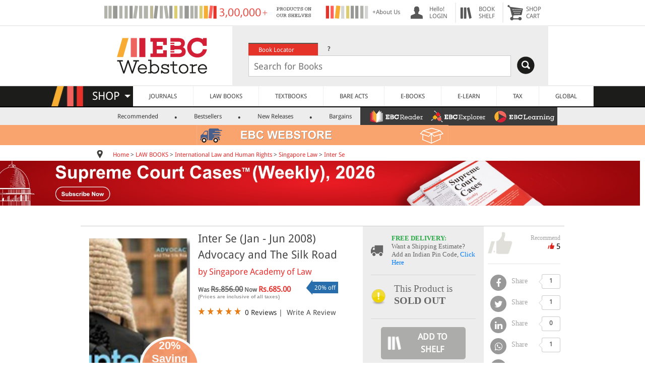

--- FILE ---
content_type: text/html; charset=UTF-8
request_url: https://www.ebcwebstore.com/product_info.php?cPath=10001_6032_8014_8008&products_id=33008
body_size: 32774
content:
<!DOCTYPE html PUBLIC "-//W3C//DTD XHTML 1.0 Transitional//EN" "http://www.w3.org/TR/xhtml1/DTD/xhtml1-transitional.dtd">
<html>
 <head>
<meta http-equiv="Content-Type" content="text/html; charset=UTF-8" />
<meta http-equiv="Content-Language" content="en-gb" />
<meta name="robots" content="index">
<meta name="X-CSRF-Token" content="89e458211df0316280a62d4fb1754f3b" />
<meta name="viewport" content="width=device-width, initial-scale=1" />
<link rel="shortcut icon" href="https://www.ebcwebstore.com/favicon.ico" type="image/x-icon">
<meta name="google-site-verification" content="pYaiNJUI2CJQspaOB5-ia-aOfAICfsFM4SKTCZ5YYUU" />
<title>Inter Se (Jan - Jun 2008) Advocacy and The Silk Road</title>
<meta name="title" content="Inter Se (Jan - Jun 2008) Advocacy and The Silk Road - EBC Webstore" />
<meta name="description" content="Inter Se (Jan - Jun 2008) Advocacy and The Silk Road - " />
<meta name="keywords" content="Inter Se (Jan - Jun 2008) Advocacy and The Silk Road - EBC Webstore" />
<meta name="author" content="Singapore Academy of Law" />
<meta name="publisher" content="4268753951" />
<meta name="rating" content="5" />
<meta name="recomend" content="5" />
<meta name="price" content="685.00" />
<link rel="canonical" href="https://www.ebcwebstore.com/product/inter-se-jan-jun-2008-advocacy-and-the-silk-road?products_id=33008"/>
<link rel="image_src" href="https://s3.amazonaws.com/ebcwebstore/images/default_image.jpg"/>
<meta property="og:title" content="Inter Se (Jan - Jun 2008) Advocacy and The Silk Road - EBC Webstore" />
<meta property="og:description" content="Inter Se (Jan - Jun 2008) Advocacy and The Silk Road - " />
<meta property="og:image" content="https://s3.amazonaws.com/ebcwebstore/images/default_image.jpg" />
<meta property="og:image:type" content="image/png">
<meta property="og:image:width" content="1024">
<meta property="og:image:height" content="1024">
<meta property="og:type" content="website" />
<meta property="og:url" content="http://www.ebcwebstore.com/product_info.php?cPath=10001_6032_8014_8008&products_id=33008" />

<link rel="stylesheet" href="https://cdnjs.cloudflare.com/ajax/libs/font-awesome/4.7.0/css/font-awesome.min.css">
<script>window.dataLayer = window.dataLayer || [];dataLayer.push({ ecommerce: null });dataLayer.push({"event":"view_item","ecommerce":{"currency":"INR","value":685,"items":[{"item_id":"33008","item_name":"Inter Se (Jan - Jun 2008) Advocacy and The Silk Road","affiliation":"Singapore Academy of Law","index":0,"item_brand":"Singapore Academy of Law","item_category":"","item_list_id":"related_products","item_list_name":"","item_variant":"","price":685,"quantity":1}]}});</script><!-- Google Tag Manager -->
<script>(function(w,d,s,l,i){w[l]=w[l]||[];w[l].push({'gtm.start':
new Date().getTime(),event:'gtm.js'});var f=d.getElementsByTagName(s)[0],
j=d.createElement(s),dl=l!='dataLayer'?'&l='+l:'';j.async=true;j.src=
'https://www.googletagmanager.com/gtm.js?id='+i+dl;f.parentNode.insertBefore(j,f);
})(window,document,'script','dataLayer','GTM-M4XCQCW');</script>
<!-- End Google Tag Manager -->

<script type="application/ld+json">{"@context":"https://schema.org","@graph":[{"@type":"WebPage","@id":"https://www.ebcwebstore.com","url":"https://www.ebcwebstore.com","name":"Inter Se (Jan - Jun 2008) Advocacy and The Silk Road - EBC Webstore","isPartOf":{"@id":"https://www.ebcwebstore.com#website"},"primaryImageOfPage":{"@id":"https://www.ebcwebstore.com#primaryimage"},"image":{"@id":"https://www.ebcwebstore.com#primaryimage"},"thumbnailUrl":"https://s3.amazonaws.com/ebcwebstore/images/ebclogo.jpg","breadcrumb":{"@id":"https://www.ebcwebstore.com#breadcrumb","itemListElement":[{"@type":"ListItem","position":1,"name":"Home","item":"https://www.ebcwebstore.com/index.php"},{"@type":"ListItem","position":2,"name":"LAW BOOKS","item":"https://www.ebcwebstore.com/index.php?cPath=10001"},{"@type":"ListItem","position":3,"name":"International Law and Human Rights","item":"https://www.ebcwebstore.com/index.php?cPath=10001_6032"},{"@type":"ListItem","position":4,"name":"Singapore Law","item":"https://www.ebcwebstore.com/index.php?cPath=10001_6032_8014"},{"@type":"ListItem","position":5,"name":"Inter Se"}]},"inLanguage":"en-US","potentialAction":[{"@type":"ReadAction","target":["https://www.ebcwebstore.com"]}]},{"@type":"WebSite","@id":"https://www.ebcwebstore.com#website","url":"https://www.ebcwebstore.com","name":"EBC Webstore","description":"EBC Webstore","publisher":{"@id":"https://www.ebcwebstore.com#organization"},"potentialAction":[{"@type":"SearchAction","target":{"@type":"EntryPoint","urlTemplate":"https://www.ebcwebstore.com/search_result.php?start=1&jrsd=Indian&q={search_term_string}"},"query-input":"required name=search_term_string"}],"inLanguage":"en-US"},{"@type":"Organization","@id":"https://www.ebcwebstore.com#organization","name":"EBC Webstore","url":"https://www.ebcwebstore.com","logo":{"@type":"ImageObject","inLanguage":"en-US","url":"https://s3.amazonaws.com/ebcwebstore/images/ebclogo.jpg","contentUrl":"https://s3.amazonaws.com/ebcwebstore/images/ebclogo.jpg","width":582,"height":189,"caption":"EBC Webstore"},"sameAs":["http://www.facebook.com/easternbookcompany","https://plus.google.com/104557033591786802002/about","http://www.twitter.com/ebcindia","https://www.instagram.com/ebcwebstore/","https://www.youtube.com/Easternbookcompany"]},{"@type":"Book","name":"Inter Se (Jan - Jun 2008) Advocacy and The Silk Road - EBC Webstore","image":["https://s3.amazonaws.com/ebcwebstore/images/a-33008.jpg","https://s3.amazonaws.com/ebcwebstore/imagebig/imageenlarge/","https://s3.amazonaws.com/ebcwebstore/images/a-33008.jpg"],"description":"Inter Se (Jan - Jun 2008) Advocacy and The Silk Road - ","isbn":"33008","brand":{"@type":"Brand","name":null},"review":{"@type":"Review","reviewRating":{"@type":"Rating","ratingValue":5,"bestRating":"5"},"author":{"@type":"Person","name":"EBC"}},"aggregateRating":{"@type":"AggregateRating","ratingValue":5,"reviewCount":5}},{"@type":"Product","name":"Inter Se (Jan - Jun 2008) Advocacy and The Silk Road - EBC Webstore","image":["https://s3.amazonaws.com/ebcwebstore/images/a-33008.jpg","https://s3.amazonaws.com/ebcwebstore/imagebig/imageenlarge/","https://s3.amazonaws.com/ebcwebstore/images/a-33008.jpg"],"description":"Inter Se (Jan - Jun 2008) Advocacy and The Silk Road - ","sku":"EBC-","brand":{"@type":"Brand","name":"EBC"},"review":{"@type":"Review","reviewRating":{"@type":"Rating","ratingValue":5,"bestRating":"5"},"author":{"@type":"Person","name":"EBC"}},"aggregateRating":{"@type":"AggregateRating","ratingValue":5,"reviewCount":5},"offers":{"@type":"Offer","priceCurrency":"INR","price":"685.00","availability":"http://schema.org/InStock","url":"https://www.ebcwebstore.com/product/inter-se-jan-jun-2008-advocacy-and-the-silk-road?products_id=33008"}},{"@type":"CollectionPage","@id":"https://www.ebcwebstore.com","url":"https://www.ebcwebstore.com","name":"","isPartOf":{"@id":"https://www.ebcwebstore.com#website"},"image":{"@id":"https://s3.amazonaws.com/ebcwebstore/images/ebclogo.jpg"},"thumbnailUrl":"https://s3.amazonaws.com/ebcwebstore/images/ebclogo.jpg","breadcrumb":{"@id":"https://www.ebcwebstore.com#breadcrumb","itemListElement":[{"@type":"ListItem","position":1,"name":"Home","item":"https://www.ebcwebstore.com/index.php"},{"@type":"ListItem","position":2,"name":"LAW BOOKS","item":"https://www.ebcwebstore.com/index.php?cPath=10001"},{"@type":"ListItem","position":3,"name":"International Law and Human Rights","item":"https://www.ebcwebstore.com/index.php?cPath=10001_6032"},{"@type":"ListItem","position":4,"name":"Singapore Law","item":"https://www.ebcwebstore.com/index.php?cPath=10001_6032_8014"},{"@type":"ListItem","position":5,"name":"Inter Se"}]},"inLanguage":"en-US"},{"@type":"BreadcrumbList","@id":"https://www.ebcwebstore.com#breadcrumb","itemListElement":[{"@type":"ListItem","position":1,"name":"Home","item":"https://www.ebcwebstore.com/index.php"},{"@type":"ListItem","position":2,"name":"LAW BOOKS","item":"https://www.ebcwebstore.com/index.php?cPath=10001"},{"@type":"ListItem","position":3,"name":"International Law and Human Rights","item":"https://www.ebcwebstore.com/index.php?cPath=10001_6032"},{"@type":"ListItem","position":4,"name":"Singapore Law","item":"https://www.ebcwebstore.com/index.php?cPath=10001_6032_8014"},{"@type":"ListItem","position":5,"name":"Inter Se"}]}]}</script><script type="text/javascript" src="//script.crazyegg.com/pages/scripts/0124/3428.js" async="async" ></script></head>
<body>
<!-- Google Tag Manager (noscript) -->
 <noscript><iframe src="https://www.googletagmanager.com/ns.html?id=GTM-M4XCQCW"
height="0" width="0" style="display:none;visibility:hidden"></iframe></noscript> 
<!-- End Google Tag Manager (noscript) -->

<!-- <noscript><iframe src="https://www.googletagmanager.com/ns.html?id=GTM-KW56WDT" height="0" width="0" style="display:none;visibility:hidden"></iframe></noscript> -->

<script>
    window.dataLayer = window.dataLayer || [];
    dataLayer.push({
        'ws_event': 'pageload',	
        'ws_page_source': '',					
        'ws_page': 'product_info',
        'ws_product_detail': [
    {
        "ws_brand": "Singapore Academy of Law",
        "ws_category": ""
    },
    {
        "id": "33008",
        "name": "Inter Se (Jan - Jun 2008) Advocacy and The Silk Road",
        "final_price": "685.00",
        "quantity": "0"
    }
]						
    });	
</script>
<table border="0" width="100%" cellspacing="0px" cellpadding="0px">
<tr>
    <script async type="text/javascript" src="https://www.ebcwebstore.com/levels3/script.js"></script>
<script language="JavaScript">
   function search_web(src_value)
	{
	  if(document.getElementById('cpc_search2'))
	  var elm = document.getElementById('cpc_search2');
	  else
	  var elm = document.getElementById('cpc_search');
	  if(elm.value != ''){
	  final = elm.value;
	  frm = document.getElementById('search_frm');
	  var search_string = src_value+'&q='+final;
	  frm.action = search_string;
	  }
	}
</script>
<!-- NEW SECTION START HERE -->
<link rel="stylesheet" type="text/css" href="https://www.ebcwebstore.com/includes/stylesheet_new.css?v=24.1104"><script src="https://www.ebcwebstore.com/js/jquery-3.2.1.min.js"></script><link href="https://www.ebcwebstore.com/includes/ebcmenu_files/menufile/menu_css.css?v=1.1" rel="stylesheet" type="text/css">
<link href="https://www.ebcwebstore.com/includes/ebcmenu_files/menufile/jPushMenu.css" rel="stylesheet" type="text/css" />
<style>
.full_shopcart{
	width:70%;
}
@media (max-width: 480px){
  .container {
    width: 750px;
  }
  .aboutus{
  display:none;
  }
  .threeproimg{
  display:none;
  }
  .max500{
  	display:none;
  }
}
@media (max-width: 900px){
  .hidetopheader{
	display:none;
}
.full_shopcart{
	width:100%;
}
.search_logo{
	display:none;
 }
}
@media (max-width: 768px) {
  .container {
    width: 750px;
  }
  .add1000{
  display:none;
  }

}
@media (max-width: 1000px) {
 .slim2{
 	display:none;
 }
}
@media (max-width: 992px) {
  .container {
    width: 970px;
  }
 .slim{
 	display:none;
 }
}
@media only screen and (max-width: 1100px) {
  .add1000{
  	width:350px;
  }
}
@media (max-width: 1200px) {
  .container {
    width: 1170px;
  }
  .search_logo{
  	 margin-right:-40px;
 }
}
@media (max-width: 1300px) {
  .container {
    width: 1170px;
  }
  .search_logo{
  margin-right:-10px;
 }

}


@font-face {
   font-family: "Droid Sans", "Droid Sans Bold", "Droid Serif", "Droid Serif Bold";
}
body{
	margin:0px;
}
.maintable {
	width:100%;
	background-color:#FFFFFF;
	text-align:center;
}
.header {
	width:75%;
	text-align:center;
}
img{
	border:none;
}
a{
	text-decoration:none;
}
.web_text{
	font-family:'Droid Sans', Arial, Helvetica, sans-serif;
	font-size:12px;
	color:#4b4b4b;
	padding-top:5px;
	padding-bottom:5px;
	text-align:left;
}
.header_small {
	padding-left:5px;
	vertical-align:middle;
	color:#565656;
}
.header_a{
	font-family:'Droid Sans',Arial, Helvetica, sans-serif;
	font-size:12px;
	color:#656565;
	text-align:left;
	text-decoration:none;
}
.header_img {
	width:1;
	padding-left:15px;
	vertical-align:middle;
	border:none;

}
.header_menu{
	padding-left:5px;
	vertical-align:middle;
	padding-right:10px;
	color:565656;
}
.head_back{
	background:8px no-repeat;
	padding-left:40px;
}
.search_text_box{
	width:85%;
  }

.search_logo{
	float:right;
	margin-top:2px;
	margin-right:10px;
}
.search_for_logo{
	display:none;
	position:absolute;
}
@media only screen and (max-width: 1220px) {
	.search_text_box{
	width:80%;
  }
}
@media only screen and (max-width: 458px) {
   .search_logo{
   text-align:left;
   		margin-right:0px;
   }
}
 .logodiv{
 	padding-right:10px;
	margin-top:12px;
}
.header_search {
	background-color:#ededed;
	padding:17px;
}
.loginimg-select{
	background-image:url("https://s3.amazonaws.com/ebcwebstore/images/webstore-select-user.png");
}
.loginimg-select:hover{
	background-image:url("https://s3.amazonaws.com/ebcwebstore/images/loginwhite.png");
}
.loginimg{
	background-image:url("https://s3.amazonaws.com/ebcwebstore/images/login.png");
}
.loginimg:hover{
	background-image:url("https://s3.amazonaws.com/ebcwebstore/images/loginwhite.png");
}
.bookshelfimg{
	background-image:url("https://s3.amazonaws.com/ebcwebstore/images/bookshelf.png");
}
.bookshelfimg:hover{
	background-image:url("https://s3.amazonaws.com/ebcwebstore/images/bookshelfwhite.png");
}
.cartimg{
	background-image:url("https://s3.amazonaws.com/ebcwebstore/images/cart.png");
}
.cartimg:hover{
	background-image:url("https://s3.amazonaws.com/ebcwebstore/images/cartwhite.png");
}
.head_back:hover{
	background-color:Red;
	color:White;
}
.head_back:hover div .anch{
	background-color:Red;
	color:White;
	text-decoration:none;
}
.circleBase {
    border-radius: 50%;
	position:absolute;
	margin-top:-8px;
	margin-left:-25px;
}
.circleBase_in {
    border-radius: 50%;
	position:absolute;
	margin-top:-38px;
	margin-left:10px;
}
.redcart {
	padding-top:7px;
	padding-bottom:7px;
	padding-left:10px;
	padding-right:10px;
    background: Red;
	color:#FFFFFF;
	font-family:'Droid Sans',Arial;
	font-size:12px;
	font-weight:bold;
}
.head_back:hover .redcart{
	border:#FF0000 1px solid;
    background: #FFFFFF;
	color:Red;
}
.headimage{
	background-image:url(../images/loginBW.png);
	border:none;
}

/*.....................Tab View Search control.........................................................*/
ul.searchtabs {
	color:#FFFFFF;
	text-align:left;
	vertical-align:middle;
	padding-left:15px;
}
ul.searchtabs li {
float: left;
margin: 0;
padding: 0;
height: 25px; /*--Subtract 1px from the height of the unordered list--*/
width:138px;
line-height: 25px; /*--Vertically aligns the text within the tab--*/
margin-bottom: -1px; /*--Pull the list item down 1px--*/
overflow: hidden;
}

ul.searchtabs li a {
text-decoration: none;
font-family:'Droid Sans', verdana;
color:#FFFFFF;
display: block;
font-size: 12px;
padding: 0 20px;
outline: none;
}
ul.searchtabs li a:hover {
background:#F47174;
color:#FFFFFF;
}

html ul.searchtabs li.active, html ul.searchtabs li.active a  {
background:#e53329;
color:#FFFFFF;
border-bottom: 1px solid #fff; /*--Makes the active tab look like it's connected with its content--*/
}
.search_container {
text-align:left;
vertical-align:middle;
}
.search_sec{

}
/*.....................Tab View Search control Close.........................................................*/
.header_search_tab {
	font-family:'Droid Sans',Arial, Helvetica, sans-serif;
	font-size:12px;
	color:#FFFFFF;
	text-align:left;
	vertical-align:middle;
	padding-left:15px;
	height:25px;
}
.header_search_help {
	color:#000000;
}
.search_text_box{
	padding: 5px;
	padding-left:10px;
	font-family:'Droid Sans',Arial, Helvetica, sans-serif;
	font-size:18px;
	height:30px;
	border:solid 1px #CCCCCC;
	color:#9f9e8c;
	margin-left:15px;
}

.header_search_tab:hover {
	background-color:#F47174;
	cursor:pointer;
}
.HST_active {
	background-color:#e6342a;
	cursor:pointer;
}
.header_search_color1 {
	background-color:#e6342a;
}
.header_search_color2 {
	background-color:#77786a;
}
.header_search_color3 {
	background-color:#9f9e8c;
}
.white_td
{
	background-color:#FFFFFF;
}
.bottom_gray_td
{
	border-bottom:solid 2px #ededed;
}

.box-cart {
	margin-top:5px;
    background: none repeat scroll 0% 0% rgb(255, 255, 255);
    box-shadow: 0px 0px 10px #747474;
    border: 1px solid #ededed;
    border-radius: 5px;
	border-bottom:solid #000000 5px;
    position: absolute;
	z-index:99999;
}

.shelf-cart {
	margin-top: 5px;
	background: none repeat scroll 0% 0% rgb(255, 255, 255);
	box-shadow: 0px 0px 10px #747474;
	border: 1px solid #ededed;
	border-radius: 5px;
	border-bottom: solid #000000 5px;
	position: absolute;
	z-index: 99999;
	width: 300px;
	margin-left: -150px;
		}

.shelf-arrow-cart {
	width: 0px;
	height: 0px;
	border-left: 11px solid transparent;
	border-right: 11px solid transparent;
	border-bottom: 11px solid rgb(255, 255, 255);
	position: absolute;
	left: 1px;
	top: -10px;
	z-index: 1000;
}
.arrow-cart {
    width: 0px;
    height: 0px;
    border-left: 11px solid transparent;
    border-right: 11px solid transparent;
    border-bottom: 11px solid rgb(255, 255, 255);
    position: absolute;
    left: 1px;
    top: -10px;
    z-index: 1000;
}
/* Sub Mennu.....................................*/
	#product_menue{
		width:100%;
		background-color:#ededed;
		height:35px;
	}
	#product_menue ul li { display:inline; padding-left:14px; font-family:'Droid Sans',verdana; text-align:left; font-size:12px; font-weight:500; color:#3b3b3b;}
	#product_menue ul li a{ padding-left:26px; padding-right:13px; margin-left:8px; text-decoration:none;  color:#3b3b3b;}
	#product_menue ul li .sm_active{ background-color:#E53329; color:#FFFFFF; padding:4px; padding-left:15px; padding-right:15px; border-radius: 3px;}
	#product_menue ul li:before { content: "."; font-size:24px; font-weight:bold;}
	#product_menue ul li:first-child:before { content: "";}

.shelp:hover .helpdiv{
	display:block;
}
.helpdiv {
	margin-top:5px;
    background: none repeat scroll 0% 0% rgb(255, 255, 255);
    box-shadow: 0px 0px 10px #747474;
    border: 1px solid #ededed;
    border-radius: 5px;
	border-bottom:solid #000000 5px;
    position: absolute;
	z-index:99999;
	display:none;
}
.arrow-helpdiv {
    width: 0px;
    height: 0px;
    border-left: 11px solid transparent;
    border-right: 11px solid transparent;
    border-bottom: 11px solid rgb(255, 255, 255);
    position: absolute;
    left: -96px;
    top: -10px;
    z-index: 1000;
}
.location{
	margin-bottom:-3px; margin-right:20px;
}

.ilinks{
    font-family: "Droid Sans",Arial,Helvetica,sans-serif;
    font-size: 12px;
    color: #4B4B4B;
    text-decoration: none;
}
.ilinks:link {
    color: #E92B2B;
}
A {
  color: #2a2a2a;
  text-decoration: none;
}
.rps11 {
    font-family: "Droid Sans",Arial,Helvetica,sans-serif;
    font-size: 12px;
    font-weight: bold;
    text-align: left;
    color: #E33326;
}
                     .Video{
					 background: url("https://s3.amazonaws.com/ebcwebstore/images/Monogram.png") no-repeat 5px 6px;
					 }
                     .Online{
					 background: url("https://s3.amazonaws.com/ebcwebstore/images/Monogram.png") no-repeat -28px 6px;
					 }
                     .App{
					 background: url("https://s3.amazonaws.com/ebcwebstore/images/Monogram.png") no-repeat -28px -26px;
					 }
                     .DVD-Rom{
					 background: url("https://s3.amazonaws.com/ebcwebstore/images/Monogram.png") no-repeat 4px -26px;
					 }
.arrow-shop {
      	border-left: 6px solid transparent;
      	border-right: 6px solid transparent;
      	border-top: 6px solid #FFFFFF;
      	position:absolute;
      	left:-68px;
      	top:17px;
      	z-index:1;
      }
@media only screen and (max-width: 900px) {
  .bottom_gray_td{
	border-bottom:none;
  }
}
    .androidbanner-div {
        display: flex;
        align-items: center;
        background-color: #EDEDED;
        width: 100%;
        box-sizing: border-box;
        margin: 0;
        padding: 0;
        display: none;
    }
    .androidbanner-div .logo-container {
        display: flex;
        align-items: center;
        padding-left: 10px;
    }
    .androidbanner-div .cross {
        font-size: 20px;
        color: #c7c3c3;
        text-decoration: none;
        margin-right: 10px;
    }
    .androidbanner-div .cross:hover {
        color: #555;
    }
    .androidbanner-div .logo {
        width: 60px;
        height: 60px;
        background-color: #fff;
        border-radius: 12px;
        border: 1px solid #ddd;
        display: flex;
        align-items: center;
        justify-content: center;
    }
    .androidbanner-div .logo img {
        width: 50px; /* Reduced to create 5px space on each side */
        height: 50px;
        object-fit: contain;
        border-radius: 12px;
    }
    .androidbanner-div .content {
        flex: 1;
        padding-left: 10px;
    }
    .androidbanner-div .app-name {
        margin-bottom: 0.25rem;
        margin: 0;
        font-family: Arial, Helvetica, sans-serif;
    }
    .androidbanner-div .company-name {
        font-size: 14px;
        color: grey;
        margin-bottom: 0.25rem;
        font-family: Arial, Helvetica, sans-serif;
    }
    .androidbanner-div .app-rating {
        margin-bottom: 0.25rem;
        padding-left: 0;
        margin-top: 5px;
    }
    .androidbanner-div .app-rating img {
        height: 14px;
        margin-bottom: 0.25rem;
    }
    .androidbanner-div .get-button {
        font-size: 14px;
        color: grey;
        margin-bottom: 0.25rem;
        font-family: Arial, Helvetica, sans-serif;
    }
    .androidbanner-div .view-link {
        color: #007bff;
        text-decoration: none;
        font-size: 16px;
        font-family: Arial, Helvetica, sans-serif;
        font-weight: 500;
        font-size: 16px;
    }
    .androidbanner-div .view-link:hover {
        text-decoration: underline;
    }
        /* Mobile adjustments */
    @media (max-width: 480px) {
    .androidbanner-div {
        padding: 8px;
        margin: 5px;
    }
    .androidbanner-div .cross {
        font-size: 14px;
        margin-right: 8px;
        color: #c7c3c3;
    }
    .androidbanner-div .logo {
        width: 67px;
        height: 70px;
    }
    .androidbanner-div .logo img {
        width: 61px;
    }
    .androidbanner-div .app-name {
        font-size: 15px;
        font-weight: 500; /* Add this line */
        margin: 0;
        margin-top: 0.25rem;
        font-family: Arial, Helvetica, sans-serif;
    }
    .androidbanner-div .company-name {
        font-size: 12px;
        color: grey;
        margin-bottom: 0.25rem;
        font-family: Arial, Helvetica, sans-serif;
        margin-top: 0px;
    }
    .androidbanner-div .app-rating img {
        height: 12px;
        margin-bottom: 0rem;
        margin-top: 0.25rem;
    }
    .androidbanner-div .get-button {
        font-size: 12px;
        color: grey;
        margin-bottom: 0.25rem;
        font-family: Arial, Helvetica, sans-serif;
        margin-top: 0px;

    }
    .androidbanner-div .view-link {
        font-size: 14px; /* Added to match previous designs */
        font-family: Arial, Helvetica, sans-serif;
        padding-right: 10px;
        font-weight: 500;
        font-size: 16px;
    }

}
</style>
<script>

document.addEventListener('DOMContentLoaded', function () {
    const banner = document.querySelector('.androidbanner-div');
    const cross = document.querySelector('.androidbanner-div .cross');

    const ua = navigator.userAgent.toLowerCase();
    // console.log(ua);

    // Show banner only on real Android phones (not Mac, iPhone, or iPad)
    const isAndroid = ua.includes('android') && !ua.includes('macintosh') && !ua.includes('iphone') && !ua.includes('ipad');
    console.log(isAndroid);
    const isPhone = window.innerWidth < 768;

    if (isAndroid && isPhone) {
        banner.style.display = 'flex';
    }

    // Close banner when cross is clicked
    cross.addEventListener('click', function (e) {
        e.preventDefault();
        banner.remove();
    });
});


	 function menue_div_open(id,height){
	 var prv = document.getElementById('prv_cart').value;
	 if(id == 'myaccount'){
	 var marginleft ='-50px';
	 var width ='300px';
	 }
	 else if(id == 'bookshelf'){
	 var marginleft ='-150px';
	 var width ='300px';
	 }
	 else if(id == 'shopcart'){
	 var marginleft ='-250px';
	 var width ='300px';
	 }
	 else{
	 var marginleft ='-195px';
	 var width ='200px';
	 }
	 $('.banner_menue_arrow').removeClass('banner_menue_arrow');
	 if( prv == ''){
		 document.getElementById(id).style.display = '';
		 $('#'+id).animate({
			   height: height+'px',
			   width: width,
			   marginLeft: marginleft
			 }, 200, function() {
			});
		 document.getElementById('prv_cart').value = id;
	 }
	 else if( prv != id){
		 $('#'+prv).animate({
					   height: '0px',
					   width: '0px',
					   marginLeft: '0px'
					 }, 100, function() {
					 document.getElementById(prv).style.display="none";
					});
	  document.getElementById(id).style.display = '';
		 $('#'+id).animate({
			   height: height+'px',
			   width: width,
			   marginLeft: marginleft
			 }, 200, function() {
			});
		 document.getElementById('prv_cart').value = id;
		}
	 }
	 $(document).click(function() {
	 var id = document.getElementById('prv_cart').value;
	 if(id!=''){
	 $('#'+id).animate({
		 height: '0px',
		 width: '0px',
		 marginLeft: '0px'
		 }, 100, function() {
		 document.getElementById(id).style.display="none";
		 document.getElementById('prv_cart').value='';
	 });
	 }
	 });

	$(document).ready(function() {
	$(".search_sec").hide();
	$("ul.searchtabs li:first").addClass("active").show();	$(".search_sec:first").show();
	$("ul.searchtabs li").click(function() {
	$("ul.searchtabs li").removeClass("active");
	$(this).addClass("active");
	$(".search_sec").hide();
	var activeTab = $(this).find("a").attr("href");
	$(activeTab).fadeIn();
	return false;
	});
	});
	function eventpageredirect(eaction, urlredirect){
		(function(i,s,o,g,r,a,m){i['GoogleAnalyticsObject']=r;i[r]=i[r]||function(){
		(i[r].q=i[r].q||[]).push(arguments)},i[r].l=1*new Date();a=s.createElement(o),
		m=s.getElementsByTagName(o)[0];a.async=1;a.src=g;m.parentNode.insertBefore(a,m)
		})(window,document,'script','//www.google-analytics.com/analytics.js','ga');
		ga("create", "UA-223989-1");
		ga("require", "ec");
		ga("set", "currencyCode", "INR");
		if(eaction == "continue_redirect"){
			ga("send", "event", "SHOPPING CART", "Click To Continue Shopping", "Continue Shopping", "1");
		}
		else if(eaction == "viewcart_redirect"){
			ga("send", "event", "SHOPPING CART", "Click To View Cart", "View Cart", "1");
		}
		else if(eaction == "checkout_redirect"){
			ga("send", "event", "SHOPPING CART", "Click To Checkout", "From shopping cart", "1");
		}
		window.location.href = urlredirect;
	}
	</script>
<script>
/*           jQuery(function () {
			var $els = $('table[id^=quote]'),
				i = 0,
				len = $els.length;
			$els.slice(1).hide();
			setInterval(function () {
				$els.eq(i).fadeOut(function () {
					i = (i + 1) % len
					$els.eq(i).fadeIn();
				})
			}, 10000)
		})
*/    </script>
<table border="0" width="100%" cellspacing="0px" cellpadding="0px">
<tr>
	<td align="center" class="bottom_gray_td">
	<table border="0" width="70%" height="50px" cellspacing="5px" cellpadding="0px" class="full_shopcart hidetopheader">
	<tr>
    		<td width="100%" id="addhead">
            <table border="0" id="quote1" style="display:none">
            <tr>
            <td style="vertical-align:middle;" width="1px"><div style="margin-left:100px;"><img src="https://s3.amazonaws.com/ebcwebstore/images/Free-Shipping_2.png" alt="Free Shipping"/></div></td>
            <td><div class="header_small" style="margin-left:10px; margin-top:-5px; font-family:'Droid Serif',Arial; font-size:12px; color:#999999">FOR PURCHASES <br />OVER RS.500</div></td>
            <td><div class="header_small" style="margin-left:10px; margin-top:4px; font-family:'Droid Sans',Arial;"><a href="shipping_service.php" class="header_a" style=" color:#999999;">+ Shipping & Delivery</a></div></td>

            </tr>
            </table>
            <table id="quote2" style="display:" class="hidetopheader">
            <tr>
            <td><a href="https://www.ebcwebstore.com/aboutus.php" class="header_a">
			<div style="float:left"><img src="https://s3.amazonaws.com/ebcwebstore/images/10000help.png" class="add1000" alt="About Us"/></div></a>
            </td>
            <td class="aboutus"><a href="https://www.ebcwebstore.com/aboutus.php" class="header_a">
			<div style="float:left; width:60px">+About Us</div></a>
            </td>
            </tr>
            </table>
            </td>
			<td class="header_img head_back loginimg hidetopheader" onmousemove="menue_div_open('myaccount','315')"><a href="https://www.ebcwebstore.com/account.php" class="header_a anch" >
			<div class="header_menu" style="float:right;">
			<input type="hidden" id="prv_cart" name="prv_cart" value="" />
			Hello!<br />
			LOGIN</a>
				<div id="myaccount" class="box-cart" style="height: 220px; width: 350px; margin-left: -50px; display:none;">
					<div style="margin-left:10px;" class="arrow-cart"></div>
					<div style="font-size:12px; margin:0px 0px 0px 5px; position:absolute; width:95%">
                    					<div style="width:100%; border-bottom:solid #CCCCCC 1px; margin-top:20px; padding-bottom:15px;">
						<div style="float:left; margin-right:10px;"><a href="https://www.ebcwebstore.com/login.php" style="text-decoration:none;"><div class='red_buttton' style='margin-left:10px; width:85px; height:17px; padding-top:3px; width:100px;'>SIGN IN</div></a></div>
						<div class="web_text"> New Customer? <strong><a href="https://www.ebcwebstore.com/crt_usr.php">Start Here</a></strong></div>
					</div>
                    					<div>
					<ul style="list-style:none; margin-left:-20px; font-size:14px; line-height:25px;" class="web_text">
						<a href="https://www.ebcwebstore.com/account.php"><li>MY ACCOUNT</li></a>
						<a href="https://www.ebcwebstore.com/account_history.php"><li>ORDERS</li></a>
						<a href="https://www.ebcwebstore.com/account_edit.php"><li>PROFILE</li></a>
						<a href="https://www.ebcwebstore.com/account_password.php"><li>PASSWORD</li></a>
						<a href="https://www.ebcwebstore.com/digital_orders.php"><li>DIGITAL LIBRARY</li></a>
						<a href="https://www.ebcwebstore.com/ebclearning_managesubscriptions.php"><li>EBC LEARNING</li></a>
                        <a href="https://www.ebcwebstore.com/ebcreader_managesubscriptions.php"><li>EBC READER</li></a>
						<a href="https://www.ebcwebstore.com/address_book.php"><li>ADDRESS BOOK</li></a>
						<a href="https://www.ebcwebstore.com/webstore_select.php"><li>WEBSTORE SELECT</li></a>
					</ul>
                    					</div>
					</div>
				</div>
			</div>
			</td>
            
<td class="lazy bookshelfnav  header_img head_back bookshelfimg hidetopheader"
							style="border-left:solid 2px #ededed;">
							<a href="https://www.ebcwebstore.com/wishlist.php" class="header_a anch">
								<div id="countdiv">

								</div>

								<div class="header_menu" style="float:right;">BOOK<br />SHELF
							</a>
							<div id="bookshelf" class="shelf-cart" style="display:none">
								<div style="margin-left:140px;" class="shelf-arrow-cart"></div>
								<div style="font-size:12px; margin:0px 0px 0px 5px; position:absolute; width:95%">
									<table width="100%" border="0">
										<tbody>
											<tr>
												<td width="100%" style="padding:10px;">
													<div id="shelf-div">
														<table border="0">
															<tbody id="shelfdata">

															</tbody>
														</table>
													</div>
												</td>
											</tr>


										</tbody>
									</table>
								</div>
							</div>
							</div>
						</td>
			
			<td class="lazy header_img head_back cartimg" onmousemove="menue_div_open('shopcart','40')" style="border-left:solid 2px #ededed;"><a href="https://www.ebcwebstore.com/shoping_cart.php" class="header_a anch">			<div class="header_menu" style="float:right;">SHOP<br />CART</a>
				<div id="shopcart" class="box-cart hidetopheader" style="height: 105px; width: 350px; margin-left: -50px; display:none;">
						<div style="margin-left:250px;" class="arrow-cart"></div>
						<div style="font-size:12px; margin:0px 0px 0px 5px; position:absolute; width:95%">
						<table width="100%" border="0">
					                      <tr>
                        <td align="center" style="padding:10px;">
                        <div style="font-family: 'Droid Sans',verdana; font-weight: bold; color: #E6332E; font-size: 14px;">Your Cart Is Empty.</div></td>
                     </tr>
                                         </table>
						</div>
			  </div>
			</div></td>
	</tr>
	</table>
	</td>
	</tr>
<tr>
<style>
.head_logo{
	float:left;
	width:30%;
	margin-top:10px;
}
.head_search{
	float:left;
	width:70%;
}
.full_width_header{
	width:70%;
}
.free_500_img{
	width:500px;
	height:40px;
}
.showlogoimg{
	display:none;
}
@media only screen and (max-width: 900px) {
.search_sec{
	text-align:center
}
.search_for_logo{
	display:inline;
	padding:12px 8px 12px 7px;
	right:21.7%;
}
.search_text_box{
	width:68%;
	margin-left:0px;
	/*background: white url('images/search.png') no-repeat 99% center;*/
	padding-right:4%;
}
.hidelocator{
	display:none;
}
.head_logo{
	margin-top:0px;
	float:none;
	width:100%;
	padding:0px 0px 2px 0px;
}
.head_search{
	float:none;
	width:100%;
}
.full_width_header{
	width:100%;
}
.header_search {
	padding-bottom:14px;
	padding-left:12px;
	padding-right:12px;
}

.logodiv{
	display:none;
}
.showlogoimg{
	display:block;
	text-align:right;
}
.ebclogo_mob{
	width:57%;
	height:64px;
	padding-top:20px;
	text-align:right;
	padding-right:12px;
}
.cart_item{
	width:15%;
}
.circleBase{
	margin-left:7%;
}
}
@media only screen and (max-width: 456px) {
.free_500_img{
	width:100%;
}
.search_sec{
	text-align:left;
}
.ebclogo_mob{
	width:66%;
	height:50px;
	padding-top:10px;
	padding-bottom:0px;
	text-align:center;
	padding-right:12px;
}
.cart_item{
	width:24%;
	text-align:center;
}
.circleBase{
	margin-left:10%;
}
.search_for_logo{
	right:29%;
	padding:12px 7px 12px 6px;
}
.search_text_box{
	/*background: white url('images/search.png') no-repeat 98% center;*/
	padding-left:3%;
	padding-right:9.6%;
	width:61%;
	margin-left:0px;
}
}
@media only screen and (max-width: 400px) {
.search_text_box{
	width:59%;
}
.ebclogo_mob{
	width:60%;
	height:42px;
}
.free_500_img{
	display:none;
}
}

/*the container must be positioned relative:*/
.autocomplete {
  position: relative;
  display: inline-block;
}

@media only screen and (min-width: 900px) {
	.autocomplete-items {
		margin-left: 15px;
		width: 85%;
	}
}

.autocomplete-items {
  position: absolute;
  border: 1px solid #d4d4d4;
  border-bottom: none;
  border-top: none;
  top: 100%;
  left: 0;
  right: 0;
  background-color: #fff;
  z-index: 99999;
}

.autocomplete-items .child {
  display: table-cell;
  vertical-align: middle;
}

.autocomplete-items .child-image {
	padding: 10px;
}
.autocomplete-items .child-content {
	padding: 7px 0px;
	width: 100%;
	cursor: pointer;
	border-bottom: 1px solid #d4d4d4;
	font-family: Arial,Helvetica,sans-serif;
	font-size: 16px;
	color: #4B4B4B;
	text-decoration: none;
}
.autocomplete-items .auto-title {
  font-weight:600;
}
.autocomplete-items .auto-sub-title {
  font-size: 14px;
  color: #656565;
}
.autocomplete-items div:hover {
  background-color: #f8f9fa;
}
.autocomplete-active {
  background-color: #f8f9fa !important;
  color: #ffffff;
}
</style>
     <div class="androidbanner-div" style="padding: 0px;margin:0px;">
        <div class="logo-container">
            <a href="#" class="cross">✖</a>
            <div class="logo">
                <img src="https://s3.amazonaws.com/ebcwebstore/images/ebclogo.jpg" alt="EBC Logo">
            </div>
        </div>
        <div class="content">
            <h5 class="app-name">EBC Webstore</h5>
            <p class="company-name">Eastern Book Company</p>
            <p class="app-rating"><img src="https://s3.amazonaws.com/ebcwebstore/images/Star.png" alt="Rating"></p>
            <p class="get-button">GET - On the Play Store</p>
        </div>
        <a href="https://play.google.com/store/apps/details?id=com.ebcwebstore.app&hl=en" class="view-link">View</a>
    </div>

	<td align="center" class="bottom_gray_td">
	<table border="0" width="70%" align="center" cellspacing="0px" cellpadding="0px" class="full_width_header">
		<tr>
			<td align="center" width="1">
            <div class="head_logo">
            	<div class="logodiv"><a href="https://www.ebcwebstore.com/" style="text-decoration:none"><img src="https://s3.amazonaws.com/ebcwebstore/images/ebclogo.jpg" alt="EBC Webstore" class="ebclogo"/></a></div>
                <div class="showlogoimg">
                	<a href="https://www.ebcwebstore.com/index.php" style="text-decoration:none"><img src="https://s3.amazonaws.com/ebcwebstore/images/ebclogo_mob.png" alt="EBC Webstore" class="ebclogo_mob"/></a>
                </div>
                </div>
			<div class="head_search">
            <form method="post" name="search_frm" id="search_frm" style="display:inline">
            <div class="header_search">
                    <ul class="searchtabs hidelocator">
                        <li class="" style="background-color:#585950"><a href="#search1">Book Locator</a></li>
                    </ul>
                    <div class="web_text shelp hidelocator" style="width:10px; font-weight:bold; cursor:pointer; text-align:center; position:absolute; margin-left:170px;">?
                    <div class="helpdiv" style="height: 77px; width: 350px; margin-left: -247px;">
                            <div style="margin-left:336px;" class="arrow-helpdiv"></div>
                            <div style="font-size:12px; margin:22px 0px 0px 5px; position:absolute; width:95%">
                            You can search here Books by Title, Author, ISBN, Publisher.
                            </div>
                        </div>
                    </div>
                    <div class="search_container">
					<div style="display: block;" id="search1" class="search_sec autocomplete">
							                           <input type="text" autocomplete="off" class="search_text_box" id="cpc_search" name="query" maxlength="400" value="" placeholder="Search for Books" style=""/>
                           <input type="hidden" id="cpc_search_category" />
                           <input type="hidden" id="cpc_search_products_id" />
                           <input type="image" src="https://s3.amazonaws.com/ebcwebstore/images/search.png" class="search_for_logo" alt="Search"/>
                           <input type="image" src="https://s3.amazonaws.com/ebcwebstore/images/search_logo.png" class="search_logo" alt="Search" title="Click To Search"/>

                        <div class="showlogoimg cart_item" style="float: right; height: 42px;background-color:#D2D2D2;border-radius: 3px; margin:0px; padding:0px; text-align:center;">
                        <a href="https://www.ebcwebstore.com/shoping_cart.php">
    <div class="web_text" style="font-size:18px; text-align:center"><img src="https://s3.amazonaws.com/ebcwebstore/images/cartwhite.png" alt="Shopping Cart" width="25" height="28" /></div>
    </a>
                        </div>

                        </div>
                    </div>
				</div>
                </form>
<script>
$('#search_frm').submit(function(e) {
	e.preventDefault();
	let url = 'https://www.ebcwebstore.com/search_result.php?start=1&jrsd=Indian&q=' + encodeURIComponent(this.cpc_search.value);
	if(this.cpc_search_category.value != '') url += '&category='+this.cpc_search_category.value;
	if(this.cpc_search_products_id.value != '') url = 'product_info.php?products_id='+this.cpc_search_products_id.value;
	window.location.href = url;
});
function autocomplete(inp, arr) {
  var currentFocus;

  inp.addEventListener("input", function(e) {
      var a, i, val = this.value;
      closeAllLists();
      if (!val) { return false;}
      currentFocus = -1;
      a = document.createElement("DIV");
      a.setAttribute("id", this.id + "autocomplete-list");
      a.setAttribute("class", "autocomplete-items");
      this.parentNode.appendChild(a);
	  var query = this.value.replace(/[^a-z0-9\s]/gi, '').replace(/[_\s]/g, ',');
	  getSearchSuggesttion('spell_suggestion', query, a);
  });

  function getSearchSuggesttion(action, query, a){
    $.ajaxSetup({ headers: { 'X-CSRF-Token': $('meta[name="X-CSRF-Token"]').attr('content') } });
	$.ajax({
		type: 'post',
		url: "general_ajax.php",
		data: {'action': action, 'q': query},
		success: function (result) {
			var result = $.parseJSON(result);
			if(result.length>0){
				//console.log("data", result);
				if(action == 'spell_suggestion') result.unshift({'spellcheck' : query.replaceAll(',', ' ')});
				$.each(result, function(index, data){
					var image = '';
					var title = "<span class='auto-title'>"+data.title+"</span>";
					if(data.hasOwnProperty("spellcheck")){
						title = "<b class='auto-title'>"+data.spellcheck.replace(RegExp(query.replace(',', '|'), 'gi'), '</b>$&<b>')+"</b>";
						image = "<img src='https://s3.amazonaws.com/ebcwebstore/images/search-suggestion-lense.png' class='auto-icon' alt='Search' />";
					}
					if(data.hasOwnProperty("products_id")){
						image = "<img src='https://s3.amazonaws.com/ebcwebstore/images/search-suggestion-book.png' class='auto-icon' alt='Search Book' />";
					}else if(data.hasOwnProperty("title")){
						image = "<img src='https://s3.amazonaws.com/ebcwebstore/images/search-suggestion-category.png' class='auto-icon' alt='Search Category' >";
					};
					let row = $('<div/>').addClass('parent');
					if(action == 'spell_suggestion' && index == 0) row.hide();
					let image_div = $('<div/>').addClass('child child-image');
					let content_div = $('<div/>').addClass('child child-content');
					image_div.html(image).appendTo(row);
					if(data.hasOwnProperty("category")) title += "<span class='auto-sub-title'> in " + data.category + "</span>";
					if(data.hasOwnProperty("author")) title += "<br/><span class='auto-sub-title text-danger'> by: " + data.author + "</span>";
					if(data.hasOwnProperty("spellcheck")) title += "<input type='hidden' class='search_spellcheck search-text' value='" + data.spellcheck + "'>";
					if(data.hasOwnProperty("title")) title += "<input type='hidden' class='search_title search-text' value='" + data.title + "'>";
					if(data.hasOwnProperty("category")) title += "<input type='hidden' class='search_category' value='" + data.category + "'>";
					if(data.hasOwnProperty("products_id")) title += "<input type='hidden' class='search_products_id' value='" + data.products_id + "'>";
					content_div.html(title).appendTo(row);
					$(row).on("click", function(e) {
						if($(this).find('.search_spellcheck').length > 0) inp.value = $(this).find('.search_spellcheck').val();
						if($(this).find('.search_title').length > 0) inp.value = $(this).find('.search_title').val();
						if($(this).find('.search_category').length > 0) $('#cpc_search_category').val($(this).find('.search_category').val());
						if($(this).find('.search_products_id').length > 0) $('#cpc_search_products_id').val($(this).find('.search_products_id').val());
						closeAllLists();
						$('#search_frm').submit();
					});
					row.appendTo(a);
				});
			}
			if(query.length > 2 && action == 'spell_suggestion') getSearchSuggesttion('title_suggestion', query, a);
		}
	});
  }

  inp.addEventListener("keydown", function(e) {
      var x = document.getElementById(this.id + "autocomplete-list");
      //if (x) x = x.getElementsByTagName("div");
      if (x) x = $(x).find(".parent");
      if (e.keyCode == 40) {
        currentFocus++;
        addActive(x);
      } else if (e.keyCode == 38) { //up
        currentFocus--;
		setTimeout(function() {
			const searchBox = document.getElementById('cpc_search');
			const endPosition = searchBox.value.length;
			searchBox.setSelectionRange(endPosition, endPosition);
			searchBox.focus();
		}, 1);
        addActive(x);
      } else if (e.keyCode == 13) {
		if (currentFocus > -1) {
          if (x) x[currentFocus].click();
        }
      }
  });
  function addActive(x) {
    if (!x) return false;
    removeActive(x);
	if (currentFocus >= x.length) currentFocus = 0;
    if (currentFocus < 0) currentFocus = (x.length - 1);
    x[currentFocus].classList.add("autocomplete-active");
	$('#cpc_search').val($(x[currentFocus]).find('.search-text').val());
  }
  function removeActive(x) {
    for (var i = 0; i < x.length; i++) {
      x[i].classList.remove("autocomplete-active");
    }
  }
  function closeAllLists(elmnt) {
    var x = document.getElementsByClassName("autocomplete-items");
    for (var i = 0; i < x.length; i++) {
      if (elmnt != x[i] && elmnt != inp) {
        x[i].parentNode.removeChild(x[i]);
      }
    }
  }
  document.addEventListener("click", function (e) {
      closeAllLists(e.target);
  });
}
autocomplete(document.getElementById("cpc_search"));
</script>
                </div>
            </td>
		</tr>
		</table>
	</td>
</tr>
<tr>
	<td width="100%">
       <style>

.hide_menu_items{
	display:none;
}
#year_circle {
	background-color: #FFFFFF;
	border: 2px solid #370000;
	border-radius: 50%;
	width: 34px;
	height: 34px;
	text-align: center;
	padding-top: 6px;
	padding-left: 7px;
	position: absolute;
	z-index: 1;
	margin-left: 164px;
	margin-top: 51px;
}
#year_text {
	color: #370000;
	font-weight: 600;
	position: relative;
	top: 7px;
	left: -3px;
}
@media only screen and (max-width: 1050px) {
.hide_shop_menu{
	display:none;
}
}
@media only screen and (max-width: 900px) {
.hide_menu_div{
	height:2px;
}
.hide_left_menu{
	display:none;
}
.hide_menu_items{
	display:block;
}
#ddmenu li.full-width .dropdownblock{
	display:block;
}
.overlay {
    position: fixed;
    display: none;
    width: 100%;
    height: 100%;
    top: 0;
    left: 0;
    right: 0;
    bottom: 0;
    background: none repeat scroll 0% 0% black;
    z-index: 3000;
	opacity:0.4;
}
}
</style>
<!--call jPushMenu, required-->
<script>
  jQuery(document).ready(function($) {
    $('.toggle-menu').jPushMenu();
    $('.closemenu').jPushMenu();
    $('.full-width').click(function(event) {
        if ($(window).width() > 768) {
        var top_heading_link = $(this).find(".top-heading a");
        top_heading_link.css('color', '#2a2a2a');
        window.location = top_heading_link.attr('href');
        }
    });
    $('.full-width').hover(
        function() {
            $(this).find(".top-heading a").css('color', '#fff');
        },
        function() {
            $(this).find(".top-heading a").css('color', '#2a2a2a');
        }
    );
});
</script>
<div class="overlay"></div>
<div style="background-color:#1c1c1a; width:100%; padding:0; margin:0;" class="hide_menu_div">
<table align="center" border="0" class="table_l" cellpadding="0" cellspacing="0">
    <tr>
    <td class="strip">
    <div style="margin-right:10px;" class="menutag"><img src="https://s3.amazonaws.com/ebcwebstore/images/3strips_trans.png" alt="EBC Logo" width="63px" height="40px" /></div>
    </td>
    <td valign="top">
    <div>
    <ul class="top-level-menu hide_left_menu hide_shop_menu">
        <li>
            <a href="#" style="font-size:22px; background-color:#1c1c1a; padding:5px; padding-left:8px; padding-right:8px;">SHOP&nbsp;&nbsp;&nbsp;<div style="margin-left:140px;" class="arrow-shop"></div></a>
            <ul class="second-level-menu">
                <li>
                    <a style="background-image:url('https://s3.amazonaws.com/ebcwebstore/images/arrow_shop.png'); background-repeat:no-repeat; background-position:120px 10px;">BY SUBJECT</a>
                    <ul class="third-level-menu">
                        <li class="subli"><a href="https://www.ebcwebstore.com/index.php?cPath=6004">Administrative Law</a></li>
                        <li class="subli"><a href="https://www.ebcwebstore.com/index.php?cPath=6028">Biographies</a></li>
                        <li class="subli"><a href="https://www.ebcwebstore.com/index.php?cPath=6001">Business Law</a></li>
                        <li class="subli"><a href="https://www.ebcwebstore.com/index.php?cPath=6007">Civil Litigation</a></li>
                        <li class="subli"><a href="https://www.ebcwebstore.com/index.php?cPath=6047">Cooperative Societies</a></li>
                        <li class="subli"><a href="https://www.ebcwebstore.com/index.php?cPath=6011">Constitution Law</a></li>
                        <li class="subli"><a href="https://www.ebcwebstore.com/index.php?cPath=6026">Criminal Law</a></li>
                        <li class="subli"><a href="https://www.ebcwebstore.com/index.php?cPath=9956">Education Law</a></li>
                        <li class="subli"><a href="https://www.ebcwebstore.com/index.php?cPath=6015">Environmental Law</a></li>
                        <li class="subli"><a href="https://www.ebcwebstore.com/index.php?cPath=6030">Family & Health Law</a></li>
                        <li class="subli"><a href="https://www.ebcwebstore.com/index.php?cPath=6003">Intellectual Property Law</a></li>
                        <li class="subli"><a href="https://www.ebcwebstore.com/index.php?cPath=6032">International Law</a></li>
                        <li class="subli"><a href="https://www.ebcwebstore.com/index.php?cPath=6043">Legal History</a></li>
                        <li class="subli"><a href="https://www.ebcwebstore.com/index.php?cPath=6044">Legal Systems</a></li>
                        <li class="subli"><a href="https://www.ebcwebstore.com/index.php?cPath=6046">Legal Theory</a></li>
                        <li class="subli"><a href="https://www.ebcwebstore.com/index.php?cPath=8101">Marriage &amp; Divorce Law</a></li>
                        <li class="subli"><a href="https://www.ebcwebstore.com/index.php?cPath=6045">Social Offences</a></li>
                        <li class="subli"><a href="https://www.ebcwebstore.com/index.php?cPath=6050">Trust</a></li>
                        <li class="subli"><a href="https://www.ebcwebstore.com/index.php?cPath=6066">General Interest/Others</a></li>
                    </ul>
                </li>
            </ul>
        </li>
    </ul>
    </div>
    </td>
    <td>
    <div class="480media">
    <div class="menu-icon toggle-menu menu-left"><span class="span_new">MENU</span></div>
    <nav id="ddmenu" class="cbp-spmenu cbp-spmenu-vertical cbp-spmenu-left">
        <ul>
        	<div class="hide_menu_items">
                                    <li class="full-width">
            	<span class="top-heading hide_menu_items"><a href="login.php">SIGN IN</a>&nbsp;&nbsp;|&nbsp;&nbsp;<a href="crt_usr.php">SIGN UP</a></span><span style="float:right; padding-right:10px; font-size:13px; font-weight:700;" class="closemenu"><img src="https://s3.amazonaws.com/ebcwebstore/images/cancel_menu.png" alt="Cancel" style="padding-top:11px;" height="17" width="20" /></span>
            </li>
                        </div>
            <!-- New Code added for dynamic menu-->
                                        <li class="full-width" >
                            <span class="top-heading">
                            <a href="https://www.ebcwebstore.com/index.php?cPath=10003">
                            JOURNALS                            </a>
                             </span>
                            <div class="arrow_menu_480"></div>
                            <div class="dropdown">
                                <div class="dd-inner">
                                                                        <div class="column">
                                        <strong class="dd-inner-column-heading">CATEGORIES</strong>
                                        <a href="https://www.ebcwebstore.com/index.php?cPath=10003">All JOURNALS</a>
                                                                                            <a href="https://www.ebcwebstore.com/index.php?cPath=10003_10025_5029">The Practical Lawyer</a>
                                                                                            <a href="https://www.ebcwebstore.com/index.php?cPath=10003_10069">Supreme Court</a>
                                                                                            <a href="https://www.ebcwebstore.com/index.php?cPath=10003_8028">Subject Wise Journals</a>
                                                                                            <a href="https://www.ebcwebstore.com/index.php?cPath=10003_8026_8093">All High Courts</a>
                                                                                            <a href="https://www.ebcwebstore.com/index.php?cPath=10003_10056">Academic Law Journals</a>
                                                                            </div>
                                    <div class="column">
                                        <strong class="dd-inner-column-heading">POPULAR SUBJECTS</strong>
                                                                                            <a href="https://www.ebcwebstore.com/index.php?cPath=10003_10060_8037">
                                                        Criminal                                                    </a>
                                                                                                    <a href="https://www.ebcwebstore.com/index.php?cPath=10003_10059_8041">
                                                        Civil Law                                                    </a>
                                                                                                    <a href="https://www.ebcwebstore.com/index.php?cPath=10003_10191_8042">
                                                        Labour Law                                                    </a>
                                                                                                    <a href="https://www.ebcwebstore.com/index.php?cPath=10003_10189_8047">
                                                        Arbitration                                                    </a>
                                                                                                    <a href="https://www.ebcwebstore.com/index.php?cPath=10003_8028_10133">
                                                        Business Law                                                    </a>
                                                                                                    <a href="https://www.ebcwebstore.com/index.php?cPath=10003_8028_10157">
                                                        Marriage and Divorce Law                                                    </a>
                                                                                    </div>
                                    <div class="column">
                                        <strong class="dd-inner-column-heading">FEATURED</strong>
                                                                                            <a href="https://www.ebcwebstore.com/web_bestsellers.php?category=Journals">Top Sellers</a>
                                                                                                <a href="https://www.ebcwebstore.com/most_recomend.php?category=Journals">User Recommended</a>
                                                                                                <a href="https://www.ebcwebstore.com/new_releases.php?category=Journals">New Releases</a>
                                                                                                <a href="https://www.ebcwebstore.com/bumper_offer.php?category=Journals">Bumper Bargain</a>
                                                                                                <a href="https://www.ebcwebstore.com/specials.php">Deals</a>
                                                                                                <a href="https://www.ebcwebstore.com/index.php?cPath=10368_10442">EBC Souvenir and Gift Coupons</a>
                                                                                </div>
                                    <div class="column mayHide draw_line">
                                                                                    <div class="menu_heading">
                                                SCC (Back Volumes) From 1969 to 2025                                            </div>
                                            <div class="menu_text">
                                                Get Them All.
Get the complete set of
Supreme Court cases.                                            </div>
                                            <div class="menu_text">
                                                                                                <a href="https://www.ebcwebstore.com/product_info.php?products_id=7001" class="menu_link">Learn More</a>
                                                                                                <img src="https://s3.amazonaws.com/ebcwebstore/images/scc back volume 7001 tile 01.png" class="menueimg" alt="scc back volume 7001 tile 01" style="margin-left:80px; margin-top:-20px;">
                                            </div>
                                                                            </div>
                                </div>
                            </div>
                        </li>
                                        <li class="full-width" >
                            <span class="top-heading">
                            <a href="https://www.ebcwebstore.com/index.php?cPath=10001">
                            LAW BOOKS                            </a>
                             </span>
                            <div class="arrow_menu_480"></div>
                            <div class="dropdown">
                                <div class="dd-inner">
                                                                        <div class="column">
                                        <strong class="dd-inner-column-heading">CATEGORIES</strong>
                                        <a href="https://www.ebcwebstore.com/index.php?cPath=10001">All LAW BOOKS</a>
                                                                                            <a href="https://www.ebcwebstore.com/index.php?cPath=10001_6048_10031">Supreme Court On Series</a>
                                                                                            <a href="https://www.ebcwebstore.com/index.php?cPath=10001_6048_5027">Supreme Court Yearly Digest</a>
                                                                                            <a href="https://www.ebcwebstore.com/index.php?cPath=10001_10283">Dictionaries and Referencers</a>
                                                                                            <a href="https://www.ebcwebstore.com/index.php?cPath=10001_11341">EBC Corporate Law Series</a>
                                                                            </div>
                                    <div class="column">
                                        <strong class="dd-inner-column-heading">POPULAR SUBJECTS</strong>
                                                                                            <a href="https://www.ebcwebstore.com/index.php?cPath=10001_6004">
                                                        Administrative Law and Govt Policies                                                    </a>
                                                                                                    <a href="https://www.ebcwebstore.com/index.php?cPath=10001_6026">
                                                        Criminal Law                                                    </a>
                                                                                                    <a href="https://www.ebcwebstore.com/index.php?cPath=10001_6007">
                                                        Civil Litigation                                                    </a>
                                                                                                    <a href="https://www.ebcwebstore.com/index.php?cPath=10001_6011">
                                                        Constitutional Law                                                    </a>
                                                                                                    <a href="https://www.ebcwebstore.com/index.php?cPath=10001_11648_11652">
                                                        Business Law                                                    </a>
                                                                                    </div>
                                    <div class="column">
                                        <strong class="dd-inner-column-heading">FEATURED</strong>
                                                                                            <a href="https://www.ebcwebstore.com/web_bestsellers.php?category=Lawbooks">Top Seller</a>
                                                                                                <a href="https://www.ebcwebstore.com/most_recomend.php?category=Lawbooks">User Recommended</a>
                                                                                                <a href="https://www.ebcwebstore.com/new_releases.php?category=Lawbooks">New Releases</a>
                                                                                                <a href="https://www.ebcwebstore.com/bumper_offer.php?category=Lawbooks">Bumper Bargain</a>
                                                                                                <a href="https://www.ebcwebstore.com/specials.php">Deals</a>
                                                                                                <a href="https://www.ebcwebstore.com/index.php?cPath=10368_10442">EBC Souvenir and Gift Coupons</a>
                                                                                </div>
                                    <div class="column mayHide draw_line">
                                                                                    <div class="menu_heading">
                                                Supreme Court Yearly Digest 2023                                            </div>
                                            <div class="menu_text">
                                                A comprehensive single-point source for all Supreme Court case law which comes along with extensive cross citations of all important journals.                                            </div>
                                            <div class="menu_text">
                                                                                                <a href="https://www.ebcwebstore.com/product_info.php?products_id=99107116" class="menu_link">Learn More</a>
                                                                                                <img src="https://s3.amazonaws.com/ebcwebstore/images/SCYD-2023-Menu-Image-12.01.24.png" class="menueimg" alt="SCYD-2023-Menu-Image-12.01.24" style="margin-left:80px; margin-top:-20px;">
                                            </div>
                                                                            </div>
                                </div>
                            </div>
                        </li>
                                        <li class="full-width" >
                            <span class="top-heading">
                            <a href="https://www.ebcwebstore.com/index.php?cPath=10002">
                            TEXTBOOKS                            </a>
                             </span>
                            <div class="arrow_menu_480"></div>
                            <div class="dropdown">
                                <div class="dd-inner">
                                                                        <div class="column">
                                        <strong class="dd-inner-column-heading">CATEGORIES</strong>
                                        <a href="https://www.ebcwebstore.com/index.php?cPath=10002">All TEXTBOOKS</a>
                                                                                            <a href="https://www.ebcwebstore.com/index.php?cPath=10002_10080">Criminal Law</a>
                                                                                            <a href="https://www.ebcwebstore.com/index.php?cPath=10002_10079">Constitutional Law</a>
                                                                                            <a href="https://www.ebcwebstore.com/index.php?cPath=10002_10075">Business Law</a>
                                                                                            <a href="https://www.ebcwebstore.com/index.php?cPath=10002_10078">Civil Procedure and Practice</a>
                                                                                            <a href="https://www.ebcwebstore.com/index.php?cPath=10002_11288">Property and Land Laws</a>
                                                                            </div>
                                    <div class="column">
                                        <strong class="dd-inner-column-heading">POPULAR SUBJECTS</strong>
                                                                                            <a href="https://www.ebcwebstore.com/index.php?cPath=10002_8102">
                                                        Entrance Examination Books                                                    </a>
                                                                                                    <a href="https://www.ebcwebstore.com/index.php?cPath=10002_10080">
                                                        Criminal Law                                                    </a>
                                                                                                    <a href="https://www.ebcwebstore.com/index.php?cPath=10002_10079">
                                                        Constitutional Law                                                    </a>
                                                                                                    <a href="https://www.ebcwebstore.com/index.php?cPath=10002_10075">
                                                        Business Law                                                    </a>
                                                                                                    <a href="https://www.ebcwebstore.com/index.php?cPath=10002_10078">
                                                        Civil Procedure and Practice                                                    </a>
                                                                                                    <a href="https://www.ebcwebstore.com/index.php?cPath=10002_10070">
                                                        Administrative Law                                                    </a>
                                                                                    </div>
                                    <div class="column">
                                        <strong class="dd-inner-column-heading">FEATURED</strong>
                                                                                            <a href="https://www.ebcwebstore.com/web_bestsellers.php?category=Textbooks">Top Seller</a>
                                                                                                <a href="https://www.ebcwebstore.com/most_recomend.php?category=Textbooks">User Recommended</a>
                                                                                                <a href="https://www.ebcwebstore.com/new_releases.php?category=Textbooks">New Releases</a>
                                                                                                <a href="https://www.ebcwebstore.com/bumper_offer.php?category=Textbooks">Bumper Bargain</a>
                                                                                                <a href="https://www.ebcwebstore.com/specials.php">Deals</a>
                                                                                                <a href="https://www.ebcwebstore.com/index.php?cPath=10368_10442">EBC Souvenir and Gift Coupons</a>
                                                                                </div>
                                    <div class="column mayHide draw_line">
                                                                                    <div class="menu_heading">
                                                Widest Range of Text Books.                                            </div>
                                            <div class="menu_text">
                                                Get the Widest Range
of Text Books on
EBC Webstore.com.                                            </div>
                                            <div class="menu_text">
                                                                                                <a href="https://www.ebcwebstore.com/index.php?cPath=6042" class="menu_link">Learn More</a>
                                                                                                <img src="https://s3.amazonaws.com/ebcwebstore/images/Student Book.png" class="menueimg" alt="Student Book" style="margin-left:80px; margin-top:-20px;">
                                            </div>
                                                                            </div>
                                </div>
                            </div>
                        </li>
                                        <li class="full-width" >
                            <span class="top-heading">
                            <a href="https://www.ebcwebstore.com/index.php?cPath=6069">
                            BARE ACTS                            </a>
                             </span>
                            <div class="arrow_menu_480"></div>
                            <div class="dropdown">
                                <div class="dd-inner">
                                                                        <div class="column">
                                        <strong class="dd-inner-column-heading">CATEGORIES</strong>
                                        <a href="https://www.ebcwebstore.com/index.php?cPath=6069">All BARE ACTS</a>
                                                                                            <a href="https://www.ebcwebstore.com/index.php?cPath=6069_10055_10019">Coat Pocket and Pocket Editions</a>
                                                                                            <a href="https://www.ebcwebstore.com/index.php?cPath=6069_10319">Central Bare Acts</a>
                                                                                            <a href="https://www.ebcwebstore.com/index.php?cPath=6069_10053">State Wise Bare Acts</a>
                                                                                            <a href="https://www.ebcwebstore.com/index.php?cPath=6069_6070">Subject Wise Bare Acts</a>
                                                                                            <a href="https://www.ebcwebstore.com/index.php?cPath=6069_10373">Bare Act Sets and Combo Offers</a>
                                                                            </div>
                                    <div class="column">
                                        <strong class="dd-inner-column-heading">POPULAR SUBJECTS</strong>
                                                                                            <a href="https://www.ebcwebstore.com/index.php?cPath=6069_10121_6084">
                                                        Criminal Law and Procedure                                                    </a>
                                                                                                    <a href="https://www.ebcwebstore.com/index.php?cPath=6069_10118_6078">
                                                        Civil Procedure                                                    </a>
                                                                                                    <a href="https://www.ebcwebstore.com/index.php?cPath=6069_10120_6080">
                                                        Constitutional Law                                                    </a>
                                                                                                    <a href="https://www.ebcwebstore.com/index.php?cPath=6069_10116_6072">
                                                        Administrative Law                                                    </a>
                                                                                                    <a href="https://www.ebcwebstore.com/index.php?cPath=6069_10319_10345">
                                                        Labour Law                                                    </a>
                                                                                                    <a href="https://www.ebcwebstore.com/index.php?cPath=6069_10053_6071_6137">
                                                        Family Law                                                    </a>
                                                                                    </div>
                                    <div class="column">
                                        <strong class="dd-inner-column-heading">FEATURED</strong>
                                                                                            <a href="https://www.ebcwebstore.com/web_bestsellers.php?category=Bareacts">Top Seller</a>
                                                                                                <a href="https://www.ebcwebstore.com/most_recomend.php?category=Bareacts">User Recommended</a>
                                                                                                <a href="https://www.ebcwebstore.com/new_releases.php?category=Bareacts">New Releases</a>
                                                                                                <a href="https://www.ebcwebstore.com/bumper_offer.php?category=Bareacts">Bumper Bargain</a>
                                                                                                <a href="https://www.ebcwebstore.com/specials.php">Deals</a>
                                                                                                <a href="https://www.ebcwebstore.com/index.php?cPath=10368_10442">EBC Souvenir and Gift Coupons</a>
                                                                                </div>
                                    <div class="column mayHide draw_line">
                                                                                    <div class="menu_heading">
                                                2024 Editions of All Bare Acts.                                            </div>
                                            <div class="menu_text">
                                                Now Available!
Fully Updated,
with Special
Features.                                            </div>
                                            <div class="menu_text">
                                                                                                <a href="https://www.ebcwebstore.com/index.php?cPath=9876" class="menu_link">Learn More</a>
                                                                                                <img src="https://s3.amazonaws.com/ebcwebstore/images/Bare-Act.png" class="menueimg" alt="Bare-Act" style="margin-left:80px; margin-top:-20px;">
                                            </div>
                                                                            </div>
                                </div>
                            </div>
                        </li>
                                        <li class="full-width" >
                            <span class="top-heading">
                            <a href="https://www.ebcwebstore.com/index.php?cPath=8078">
                            E-BOOKS                            </a>
                             </span>
                            <div class="arrow_menu_480"></div>
                            <div class="dropdown">
                                <div class="dd-inner">
                                                                        <div class="column">
                                        <strong class="dd-inner-column-heading">CATEGORIES</strong>
                                        <a href="https://www.ebcwebstore.com/index.php?cPath=8078">All E-BOOKS</a>
                                                                                            <a href="https://www.ebcwebstore.com/index.php?cPath=8078">eBOOKS</a>
                                                                                            <a href="https://www.ebcwebstore.com/index.php?cPath=8078_10049_9947">eMagazines</a>
                                                                                            <a href="https://www.ebcwebstore.com/index.php?cPath=8078_10047_9946">Free eBooks</a>
                                                                                            <a href="https://www.ebcwebstore.com/index.php?cPath=8078_10047_9945">Popular eBooks</a>
                                                                                            <a href="https://www.ebcwebstore.com/index.php?cPath=8078_10048_9940">History</a>
                                                                            </div>
                                    <div class="column">
                                        <strong class="dd-inner-column-heading">POPULAR SUBJECTS</strong>
                                                                                            <a href="https://www.ebcwebstore.com/index.php?cPath=8078_10105_10106">
                                                        Criminal Procedure                                                    </a>
                                                                                                    <a href="https://www.ebcwebstore.com/index.php?cPath=8078_10107_10108">
                                                        Business Law                                                    </a>
                                                                                                    <a href="https://www.ebcwebstore.com/index.php?cPath=8078_10103_10236">
                                                        Family Law                                                    </a>
                                                                                                    <a href="https://www.ebcwebstore.com/index.php?cPath=8078_10112">
                                                        Civil Litigation                                                    </a>
                                                                                                    <a href="https://www.ebcwebstore.com/index.php?cPath=8078_10107">
                                                        Business Law                                                    </a>
                                                                                                    <a href="https://www.ebcwebstore.com/index.php?cPath=8078_10113">
                                                        International Law                                                    </a>
                                                                                    </div>
                                    <div class="column">
                                        <strong class="dd-inner-column-heading">FEATURED</strong>
                                                                                            <a href="https://www.ebcwebstore.com/product_info.php?products_id=7016">Subscribe to EBC Reader</a>
                                                                                                <a href="https://www.ebcwebstore.com/web_bestsellers.php?category=eBooks">Top Seller</a>
                                                                                                <a href="https://www.ebcwebstore.com/most_recomend.php?category=eBooks">User Recommended</a>
                                                                                                <a href="https://www.ebcwebstore.com/new_releases.php?category=eBooks">New Releases</a>
                                                                                                <a href="https://www.ebcwebstore.com/bumper_offer.php?category=eBooks">Bumper Bargain</a>
                                                                                                <a href="https://www.ebcwebstore.com/specials.php">Deals</a>
                                                                                </div>
                                    <div class="column mayHide draw_line">
                                                                                    <div class="menu_heading">
                                                EBC Reader.                                            </div>
                                            <div class="menu_text">
                                                A Revolutionary eReader from
India´s Leading Law Information Provider!

Available Now on
the iOS, Android
and Web Platforms                                            </div>
                                            <div class="menu_text">
                                                                                                <a href="https://www.ebcwebstore.com/product_info.php?products_id=7016" class="menu_link">Learn More</a>
                                                                                                <img src="https://s3.amazonaws.com/ebcwebstore/images/EBC-Reader.png" class="menueimg" alt="EBC-Reader" style="margin-left:80px; margin-top:-20px;">
                                            </div>
                                                                            </div>
                                </div>
                            </div>
                        </li>
                                        <li class="full-width" >
                            <span class="top-heading">
                            <a href="https://www.ebcwebstore.com/index.php?cPath=5031">
                            E-LEARN                            </a>
                             </span>
                            <div class="arrow_menu_480"></div>
                            <div class="dropdown">
                                <div class="dd-inner">
                                                                        <div class="column">
                                        <strong class="dd-inner-column-heading">CATEGORIES</strong>
                                        <a href="https://www.ebcwebstore.com/index.php?cPath=5031">All E-LEARN</a>
                                                                                            <a href="https://www.ebcwebstore.com/index.php?cPath=5031_10051">Online Databases</a>
                                                                                            <a href="https://www.ebcwebstore.com/index.php?cPath=5031_11335">EBC Learning Courses - Law Course Online</a>
                                                                                            <a href="https://www.ebcwebstore.com/index.php?cPath=5031_11366">Corporate Law</a>
                                                                            </div>
                                    <div class="column">
                                        <strong class="dd-inner-column-heading">POPULAR SUBJECTS</strong>
                                                                                            <a href="https://www.ebcwebstore.com/index.php?cPath=5031_11366">
                                                        Corporate Law                                                    </a>
                                                                                                    <a href="https://www.ebcwebstore.com/index.php?cPath=5031_11358">
                                                        AOR Exam                                                    </a>
                                                                                                    <a href="https://www.ebcwebstore.com/index.php?cPath=5031_11362">
                                                        Contract Law                                                    </a>
                                                                                                    <a href="https://www.ebcwebstore.com/index.php?cPath=5031_11359">
                                                        Arbitration                                                    </a>
                                                                                                    <a href="https://www.ebcwebstore.com/index.php?cPath=5031_11364">
                                                        Insolvency                                                    </a>
                                                                                                    <a href="https://www.ebcwebstore.com/index.php?cPath=5031_11342_11347">
                                                        Contract Law                                                    </a>
                                                                                    </div>
                                    <div class="column">
                                        <strong class="dd-inner-column-heading">FEATURED</strong>
                                                                                            <a href="https://www.ebcwebstore.com/web_bestsellers.php?category=eProducts">Top Seller</a>
                                                                                                <a href="https://www.ebcwebstore.com/most_recomend.php?category=eProducts">User Recommended</a>
                                                                                                <a href="https://www.ebcwebstore.com/new_releases.php?category=eProducts">New Releases</a>
                                                                                                <a href="https://www.ebcwebstore.com/bumper_offer.php?category=eProducts">Bumper Bargain</a>
                                                                                                <a href="https://www.ebcwebstore.com/specials.php">Deals</a>
                                                                                                <a href="https://www.ebcwebstore.com/index.php?cPath=10368_10442">EBC Souvenir and Gift Coupons</a>
                                                                                </div>
                                    <div class="column mayHide draw_line">
                                                                                    <div class="menu_heading">
                                                EBC Learning                                            </div>
                                            <div class="menu_text">
                                                Approx 50 courses,
Over 8000 minutes of exclusive
legal learning.                                            </div>
                                            <div class="menu_text">
                                                                                                <a href="https://www.ebcwebstore.com/index.php?cPath=5031" class="menu_link">Learn More</a>
                                                                                                <img src="https://s3.amazonaws.com/ebcwebstore/images/ebclearning_new_22_03_2022.png" class="menueimg" alt="ebclearning_new_22_03_2022" style="margin-left:80px; margin-top:-20px;">
                                            </div>
                                                                            </div>
                                </div>
                            </div>
                        </li>
                                        <li class="full-width" >
                            <span class="top-heading">
                            <a href="https://www.ebcwebstore.com/index.php?cPath=11440">
                            TAX                            </a>
                             </span>
                            <div class="arrow_menu_480"></div>
                            <div class="dropdown">
                                <div class="dd-inner">
                                                                        <div class="column">
                                        <strong class="dd-inner-column-heading">CATEGORIES</strong>
                                        <a href="https://www.ebcwebstore.com/index.php?cPath=11440">All TAX</a>
                                                                                            <a href="https://www.ebcwebstore.com/index.php?cPath=11440_11566_11579">Indian Accounting Standards (Ind As)</a>
                                                                                            <a href="https://www.ebcwebstore.com/index.php?cPath=11440_11566_11576">Goods and Services Tax</a>
                                                                                            <a href="https://www.ebcwebstore.com/index.php?cPath=11440_11566_11578">Finance and Investments</a>
                                                                                            <a href="https://www.ebcwebstore.com/index.php?cPath=11440_11566_11582">Trusts and NGOs</a>
                                                                                            <a href="https://www.ebcwebstore.com/index.php?cPath=11440_11566_11572">International Taxation</a>
                                                                            </div>
                                    <div class="column">
                                        <strong class="dd-inner-column-heading">POPULAR SUBJECTS</strong>
                                                                                            <a href="https://www.ebcwebstore.com/index.php?cPath=11440_11566_11575">
                                                        Indirect Tax                                                    </a>
                                                                                                    <a href="https://www.ebcwebstore.com/index.php?cPath=11440_11566_11580">
                                                        Direct Tax                                                    </a>
                                                                                                    <a href="https://www.ebcwebstore.com/index.php?cPath=11440_11566_11573">
                                                        Transfer Pricing                                                    </a>
                                                                                                    <a href="https://www.ebcwebstore.com/index.php?cPath=11440_11566_11584">
                                                        Valuation                                                    </a>
                                                                                                    <a href="https://www.ebcwebstore.com/index.php?cPath=11440_11566_11595">
                                                        Customs and Excise                                                    </a>
                                                                                                    <a href="https://www.ebcwebstore.com/index.php?cPath=11440_11566_11605">
                                                        Foreign Exchange Management Act                                                    </a>
                                                                                    </div>
                                    <div class="column">
                                        <strong class="dd-inner-column-heading">FEATURED</strong>
                                                                                            <a href="https://www.ebcwebstore.com/index.php?cPath=11440_11567_11568_11592">CA Foundation</a>
                                                                                                <a href="https://www.ebcwebstore.com/index.php?cPath=11440_11567_11568_11593">CA Intermediate</a>
                                                                                                <a href="https://www.ebcwebstore.com/index.php?cPath=11440_11567_11568_11594">CA Final</a>
                                                                                                <a href="https://www.ebcwebstore.com/index.php?cPath=11440_11567_11569">Company Secretary (CS)</a>
                                                                                                <a href="https://www.ebcwebstore.com/index.php?cPath=11440_11567_11570">Cost & Management Accountant (CMA)</a>
                                                                                </div>
                                    <div class="column mayHide draw_line">
                                                                                    <div class="menu_heading">
                                                Taxation Books                                            </div>
                                            <div class="menu_text">
                                                Find Great Deals on Account and Taxation Books.                                            </div>
                                            <div class="menu_text">
                                                                                                <a href="https://www.ebcwebstore.com/https://www.ebcwebstore.com/index.php?cPath=11440" class="menu_link">Learn More</a>
                                                                                                <img src="https://s3.amazonaws.com/ebcwebstore/images/Accounts-and-Taxation-books-logo-12.01.2024.png" class="menueimg" alt="Accounts-and-Taxation-books-logo-12.01.2024" style="margin-left:80px; margin-top:-20px;">
                                            </div>
                                                                            </div>
                                </div>
                            </div>
                        </li>
                                        <li class="full-width" >
                            <span class="top-heading">
                            <a href="https://www.ebcwebstore.com/index.php?cPath=10463">
                            GLOBAL                            </a>
                             </span>
                            <div class="arrow_menu_480"></div>
                            <div class="dropdown">
                                <div class="dd-inner">
                                                                        <div class="column">
                                        <strong class="dd-inner-column-heading">CATEGORIES</strong>
                                        <a href="https://www.ebcwebstore.com/index.php?cPath=10463">All GLOBAL</a>
                                                                                            <a href="https://www.ebcwebstore.com/index.php?cPath=10463_10709_10713_10715">Common law</a>
                                                                                            <a href="https://www.ebcwebstore.com/index.php?cPath=10463_10953_11003_11013_11017">EU & European institutions</a>
                                                                                            <a href="https://www.ebcwebstore.com/index.php?cPath=10463_11258">Society and social sciences</a>
                                                                            </div>
                                    <div class="column">
                                        <strong class="dd-inner-column-heading">POPULAR SUBJECTS</strong>
                                                                                            <a href="https://www.ebcwebstore.com/index.php?cPath=10463_10709_10713_10715">
                                                        Common law                                                    </a>
                                                                                                    <a href="https://www.ebcwebstore.com/index.php?cPath=10463_10561">
                                                        Criminal Law and  Procedure                                                    </a>
                                                                                                    <a href="https://www.ebcwebstore.com/index.php?cPath=10463_10625">
                                                        Family law                                                    </a>
                                                                                                    <a href="https://www.ebcwebstore.com/index.php?cPath=10463_10531">
                                                        Constitutional and administrative law                                                    </a>
                                                                                    </div>
                                    <div class="column">
                                        <strong class="dd-inner-column-heading">FEATURED</strong>
                                                                                            <a href="https://www.ebcwebstore.com/web_bestsellers.php?category=International">Top Seller</a>
                                                                                                <a href="https://www.ebcwebstore.com/most_recomend.php?category=International">User Recommended</a>
                                                                                                <a href="https://www.ebcwebstore.com/new_releases.php?category=International">New Releases</a>
                                                                                                <a href="https://www.ebcwebstore.com/index.php?cPath=10368_10442">EBC Souvenir and Gift Coupons</a>
                                                                                </div>
                                    <div class="column mayHide draw_line">
                                                                                    <div class="menu_heading">
                                                International Library                                            </div>
                                            <div class="menu_text">
                                                An extensive collection of
titles on major legal
systems of the world.                                            </div>
                                            <div class="menu_text">
                                                                                                <a href="https://www.ebcwebstore.com/index.php?cPath=10463" class="menu_link">Learn More</a>
                                                                                                <img src="https://s3.amazonaws.com/ebcwebstore/images/glob_international.png" class="menueimg" alt="glob_international" style="margin-left:80px; margin-top:-20px;">
                                            </div>
                                                                            </div>
                                </div>
                            </div>
                        </li>
                            <!-- New Code added end for dynamic menu-->

                        <div class="hide_menu_items">
            <li class="full-width">
            	<span class="top-heading" style="padding-left:49px;"><a href="wishlist.php"><span style="position:absolute;top: 12px;left: 23px;"><img src="https://s3.amazonaws.com/ebcwebstore/images/bookshelf.png" alt="Bookshelf" width="17" height="17" style="padding-right:10px;" /></span>BOOK SHELF</a></span>
            </li>
            <li class="full-width">
            	<span class="top-heading" style="padding-left:49px;"><a href="shoping_cart.php"><span style="position:absolute;top: 12px;left: 23px;"><img src="https://s3.amazonaws.com/ebcwebstore/images/cart.png" alt="Shopping Cart" width="17" height="17" style="padding-right:10px;" /></span>SHOP CART</a></span>
            </li>
                        </div>
        </ul>
    </nav>
    </div>
    </td>
    </tr>
    </table>
</div>
	</td>
</tr>
<tr>
	<td align="center" class="menuleveltwo">
     			<div id="product_menue" style="margin-right:20px; border-top:solid 2px #000000">
		<ul style="margin:0;">
        		<li style="margin-left:-29px;"><a href="https://www.ebcwebstore.com/most_recomend.php"  >Recommended</a></li>
		<li><a href="https://www.ebcwebstore.com/web_bestsellers.php"  >Bestsellers</a></li>
		<li><a href="https://www.ebcwebstore.com/new_releases.php"  >New Releases</a></li>
		                <li><a href="https://www.ebcwebstore.com/bumper_offer.php"  >Bargains</a></li>
        		<li style="background-color:#3B3B3B; padding:11px;"><a href="https://www.ebcreader.com/dashboard.php" style="color:#FFFFFF;"><img src="https://s3.amazonaws.com/ebcwebstore/images/ebcreadersm.png" alt="EBC Reader" style="padding: 0px;margin-right: 0px;margin-top: 5px;position: absolute;margin-left: -32px;"/>&nbsp;&nbsp;&nbsp;&nbsp;&nbsp;&nbsp;&nbsp;&nbsp;&nbsp;&nbsp;&nbsp;&nbsp;&nbsp;&nbsp;&nbsp;&nbsp;&nbsp;&nbsp;</a></li>
		<li style="background-color:#3B3B3B;padding:11px; margin-left:-5px;"><a href="http://www.ebcexplorer.com" style="color:#FFFFFF;"><img src="https://s3.amazonaws.com/ebcwebstore/images/ebcexplorersm_1.png" alt="EBC Explorer" style="padding: 0px;margin-right: 0px;margin-top: 3px;position: absolute; margin-left: -40px;"/>&nbsp;&nbsp;&nbsp;&nbsp;&nbsp;&nbsp;&nbsp;&nbsp;&nbsp;&nbsp;&nbsp;&nbsp;&nbsp;&nbsp;&nbsp;&nbsp;&nbsp;&nbsp;&nbsp;&nbsp;&nbsp;&nbsp;&nbsp;&nbsp;</a></li>
        <li style="background-color:#3B3B3B; padding:11px; margin-left:-5px;"><a href="https://ebclearning.com/" style="color:#FFFFFF;"><img src="https://s3.amazonaws.com/ebcwebstore/images/ebclearningm.png" alt="EBC Learning" style="padding: 0px;margin-right: 0px;margin-top: 6px;position: absolute;margin-left: -60px;"/>&nbsp;&nbsp;&nbsp;&nbsp;&nbsp;&nbsp;&nbsp;&nbsp;&nbsp;&nbsp;&nbsp;&nbsp;&nbsp;&nbsp;</a></li>
		</ul>
		</div>
	</td>
</tr>
</table>
<script type="text/javascript" defer="defer" src="https://www.ebcwebstore.com/includes/ebcmenu_files/menufile/menu_js.js"></script>
<script type="text/javascript" defer="defer" src="https://www.ebcwebstore.com/includes/ebcmenu_files/menufile/jPushMenu.js"></script>
    <tr>
  		<td valign="top" bgcolor="#f9a46f" width="100%">
        	<div align="center" style="background-color:#f9a46f">
			            <img src="https://s3.amazonaws.com/ebcwebstore/images/adv5.png" class="free_500_img" alt="adv5"/></div>
        </td>
      </tr>
    </table>
<style>
.bread_width{
	width:70%;
}
@media only screen and (max-width: 458px) {
.bread_width{
	width:95%;
}
.ilinks:link {
    font-size: 10px;
}
}
</style>
<table border="0" width="70%" align="center" cellpadding="0px" cellspacing="0px" class="bread_width">
	<tr>
		<td style="padding-top:10px;" class="web_text"><img src="https://s3.amazonaws.com/ebcwebstore/images/location.png" class="location" alt="Breadcrumb Location"/><a href="https://www.ebcwebstore.com/index.php" class="ilinks">Home</a> &gt; <a href="https://www.ebcwebstore.com/index.php?cPath=10001" class="ilinks">LAW BOOKS</a> &gt; <a href="https://www.ebcwebstore.com/index.php?cPath=10001_6032" class="ilinks">International Law and Human Rights</a> &gt; <a href="https://www.ebcwebstore.com/index.php?cPath=10001_6032_8014" class="ilinks">Singapore Law</a> &gt; <a href="https://www.ebcwebstore.com/index.php?cPath=10001_6032_8014_8008" class="ilinks">Inter Se</a></td>
	</tr>
</table>
<script type="text/javascript">window.$crisp=[];window.CRISP_WEBSITE_ID="8c862679-0ac8-46c8-ab1f-92a8f8539ce4";(function(){d=document;s=d.createElement("script");s.src="https://client.crisp.chat/l.js";s.async=1;d.getElementsByTagName("head")[0].appendChild(s);})();</script>
<div class="header-modules">
		<div class="container-fluid">
			<div class="row no-gutters" id="row-page_1526_hero_row_1">
								<div class="col-md-12">
					<div class="card border-0">
      <div id="widget-1527" class="collapse show" data-parent="#accordionExample">
      <div class="card-body">
         <div  >
                     <a href="https://www.ebcwebstore.com/product_info.php?products_id=7007" target="_blank">
            <img src="https://s3.amazonaws.com/ebcwebstore/images/Updated-Strip-Banner-SCC-2026-12.11.2025.jpg" class="w-100" alt="SCC">

            </a>
                     </div>
      </div>
   </div>
</div>
				</div>
							</div>
		</div>
		</div></tr>
<link rel="stylesheet" href="https://www.ebcwebstore.com/css/bootstrap.ebc.min.css?v=23.10.30" type="text/css">
<link rel="stylesheet" href="https://www.ebcwebstore.com/vendor/laraberg/css/blocks.style.css?v=1">
<link rel="stylesheet" href="https://www.ebcwebstore.com/vendor/laraberg/css/laraberg.css?v=1">
<link rel="stylesheet" href="https://www.ebcwebstore.com/includes/ebc_product_slider/jquery.bxslider.css">
<link rel="stylesheet" href="https://www.ebcwebstore.com/css/product-info.css?v=23.11.17" type="text/css">
<link rel="stylesheet" href="https://www.ebcwebstore.com/css/xzoom.css" media="all" type="text/css" />
<script type="text/javascript" src="https://www.ebcwebstore.com/js/bootstrap-4.min.js"></script>
<script type="text/javascript" src="https://www.ebcwebstore.com/js/xzoom.min.js"></script>
<script src="https://www.ebcwebstore.com/js/jquery.bxslider.min.js"></script>
<style>
   .offer_ribbon {background: #f7986a;}.offer_ribbon_arrow{border-bottom: 5px solid #f7986a;}</style>
<tr>
            <div class="container">
               <div class="row no-gutters" id="row-page_14_hero_row_1">
                                    <div class="col-md-12">
                     <style>
@media only screen and (max-width: 600px) {
   .button-book-shelf{
      left: 230px;
   }
}
@media only screen and (max-width: 320px) {
   .button-book-shelf{
      left: 210px;
   }
}

@media (min-width: 768px) and (max-width: 1024px) {
  .button-book-shelf {
    display: none;
  }
}

@media (min-width: 1025px) {
  .button-book-shelf {
    display: none;
  }
}
</style>
      <div class="row no-gutters mt-2">
      <div class="col-12 col-lg-7 border-top-bottom">
         <div class="row no-gutters mt-2">
            <div class="col-12 col-lg-5 product-main-image-col">
               <div class="product-main-image-box m-3">
                                                                        <div style="position: absolute;margin-top: -18px; z-index: 2; width: 40px;cursor: pointer;" class="button-book-shelf">
                  <i class="fa fa-heart"  id="heart_33008"   aria-hidden="true" style="cursor: pointer;float: right; color: #a5a5a3;background: rgb(241 241 241);padding: 8px;border-radius: 100%;"></i>
                  </div>
                  <img class="product-main-image product-view" rel="zoom" src="https://s3.amazonaws.com/ebcwebstore/images/a-33008.jpg" data-type="image" data-src="a-33008.jpg" xoriginal="https://s3.amazonaws.com/ebcwebstore/images/default_image.jpg" alt="Inter Se (Jan - Jun 2008) Advocacy and The Silk Road" onerror="this.src='https://s3.amazonaws.com/ebcwebstore/images/a-7007.jpg';this.onerror=null;">
                                    <div class="offer_ribbon " style="background:#f7986a"><div class="offer_ribbon_arrow"></div><div class="ribbon-percent">20%</div><div>Saving</div><div class="ribbon-title">Great Deals</div></div>
               </div>
               <div class="row justify-content-center m-2">
                                 </div>
               <!-- Modal zoom -->
               <div class="modal fade" id="image_modal"  role="dialog" aria-labelledby="exampleModalCenterTitle" aria-hidden="true">
                     <div class="modal-dialog modal-dialog-centered" id="modal-dialog_id"role="document">
                     <div class="modal-content" id="modal-content_id">
                     <div class="modal-header">
                        <div class="select_format_header_img_text d-flex" data-dismiss="modal">
                        <div class="select_format_header_img"><i class="fa fa-angle-left"></i><span class="select_format_header_back"> Back</span></div>
                        </div>
                     </div>
                     <div class="new-modal" id="full-image-modal-body">
                        <div class="modal-body" id="image_modal_body"></div>
                     </div>
                     </div>
                  </div>
               </div>
            </div>
            <div class="col-12 col-lg-7 books_details">
               <div class="p-0 pr-md-2">
                  <h1 class="product_name">Inter Se (Jan - Jun 2008) Advocacy and The Silk Road</h1>
                  <div class="author_name">
                     by <a href="https://www.ebcwebstore.com/author.php?author=Singapore+Academy+of+Law" style="color: #e83231;">Singapore Academy of Law</a>                  </div>
                  <div class="edition_info mt-2"></div>
                  <div class="product_price d-flex mt-3">
                     <div>
                        <strong>
                           <span id="product_price">
                              Was <span class="was">Rs.856.00</span> Now <span class="now">Rs.685.00</span>                           </span>
                        </strong>
                        <br><span class="tax">(Prices are inclusive of all taxes)</span>                     </div>
                     <div class="offer_percentage ">
                        <div class="arrow_offer_percentage"></div>
                        <div class="percentage_text"><span class="offer_percentage_number">20% off</span></div>
                     </div>
                  </div>
                  <div class="rating_field mt-3">
                     <img src="https://s3.amazonaws.com/ebcwebstore/images/rate5.png" alt="Inter Se (Jan - Jun 2008) Advocacy and The Silk Road">
                     <a href="#product-reviews" class="reviews pl-1">0 Reviews</a> | <span class="write-review cursor-pointer pl-1">Write A Review</span>
                  </div>
                  <div class="selected-option-box mt-3 d-none">
                     <span class="checkbox_heading">Your selected options are:</span>
                     <div class="selected-options"></div>
                  </div>
                                 </div>
            </div>
         </div>
         <div class="row no-gutters px-2 attributes-list-year">
            <div class="col-12">
                        </div>
         </div>
      </div>
      <div class="col-12 col-lg-3 border-top-bottom bg-gray button-section">
         <div class="p-3">
            <div class="shipping-info">
               <div class="d-flex align-items-center pr-3">
                  <img src="https://s3.amazonaws.com/ebcwebstore/images/free_shinping.png" alt="Free Shipping">
               </div>
               <div class="free_shiping_image_text">
                  <span class="shipping-offer">
                     <div class="text-success font-weight-bold">FREE DELIVERY:</div>                  </span>
                  <span class="tat_info">Want a Shipping Estimate? Add an Indian Pin Code, <a class='text-primary cursor-pointer get-zip-box'>Click Here</a></span>
               </div>
            </div>
                        <hr>
            <div class="availability d-flex align-items-center">
                              <div class="pr-3">
                  <img src="https://s3.amazonaws.com/ebcwebstore/images/icon-exclamation.png" alt="Sold Out">
               </div>
               <div class="avilable_text">
                  <span>This Product is</span>
                  <h5 class="font-weight-bold text-uppercase">Sold Out</h5>
               </div>
            </div>
            <hr>
                           <div class="addtoshelf_btn">
                  <button type="button" class="btn primary-action-button book-shelf button-book-shelf">
                  <img src="https://s3.amazonaws.com/ebcwebstore/images/bookshelfwhite.png">
                  <span>ADD TO SHELF</span>
                  </button>
               </div>
                                          <div class="text-center px-4 py-3 webstore-select-badge">
                  <span class="free_delevery_info">Free Delivery With</span>
                  <div class="mt-2"><a href="https://www.ebcwebstore.com/product/webstore-select-membership-unlimited-free-fast-delivery?products_id=10001" title="Free Delivery With Webstore Select"><img src="https://s3.amazonaws.com/ebcwebstore/images/webstore-select-icon-product.png" alt="Free Delivery With Webstore Select"></a></div>
               </div>
                           <div class="show-offers d-none d-lg-block my-2"></div>
         </div>
      </div>
      <div class="col-12 col-lg-2 border-top-bottom">
         <div class="p-2">
            <div class="row no-gutters recommendation-row">
               <div class="col-6 col-lg-12">
                  <div class="row no-gutters recommendation align-items-center">
                     <div class="col-6">
                        <div class="community-action" data-action="recommendation">
                           <img src="https://s3.amazonaws.com/ebcwebstore/images/Recommend-Thumb.png" class="recommendation-image" alt="recommendation">
                        </div>
                     </div>
                     <div class="col-6 text-right recommendation-count">
                        <span class="text">Recommend</span>
                        <div class="smallthumb">
                           <img src="https://s3.amazonaws.com/ebcwebstoretest/images/Thumb.png" alt="recommendation">
                           <span class="reco">5</span>
                        </div>
                     </div>
                  </div>
               </div>
               <div class="col-6 col-lg-12">
                  <hr class="d-none d-lg-block">
                  <ul class="community-count">
                                             <li class="community-action" data-action="facebook" data-link="http://www.facebook.com/share.php?u=https%3A%2F%2Fwww.ebcwebstore.com%2Fproduct_info_share.php%3Fo%3Debc%26products_id%3D33008&scrape=true">
                           <div class="social-icon"><i class="fa fa-facebook" aria-hidden="true"></i></div>
                           <div class="sharetext mt-2">Share</div><div class="arrow_box mt-1">1</div>
                        </li>
                                                <li class="community-action" data-action="twitter" data-link="https://twitter.com/intent/tweet?text=https%3A%2F%2Fwww.ebcwebstore.com%2Fproduct_info_share.php%3Fo%3Debc%26products_id%3D33008">
                           <div class="social-icon"><i class="fa fa-twitter" aria-hidden="true"></i></div>
                           <div class="sharetext mt-2">Share</div><div class="arrow_box mt-1">1</div>
                        </li>
                                                <li class="community-action" data-action="linkedin" data-link="https://www.linkedin.com/sharing/share-offsite/?url=https%3A%2F%2Fwww.ebcwebstore.com%2Fproduct_info_share.php%3Fo%3Debc%26products_id%3D33008">
                           <div class="social-icon"><i class="fa fa-linkedin" aria-hidden="true"></i></div>
                           <div class="sharetext mt-2">Share</div><div class="arrow_box mt-1">0</div>
                        </li>
                                                <li class="community-action" data-action="whatsapp" data-link="https://web.whatsapp.com/send?text=Inter Se (Jan - Jun 2008) Advocacy and The Silk Road https%3A%2F%2Fwww.ebcwebstore.com%2Fproduct_info.php%3Fproducts_id%3D33008">
                           <div class="social-icon"><i class="fa fa-whatsapp" aria-hidden="true"></i></div>
                           <div class="sharetext mt-2">Share</div><div class="arrow_box mt-1">1</div>
                        </li>
                                             <li class="community-action" data-action="email">
                        <div class="social-icon" data-action="email"><i class="fa fa-envelope" aria-hidden="true"></i></div>
                        <div class="sharetext mt-2">Send By e-mail</div>
                     </li>
                  </ul>
               </div>
            </div>
         </div>
      </div>
   </div>

   <div class="modal fade" id="modal-phone-verify" role="dialog" aria-hidden="true">
      <div class="modal-dialog modal-dialog-centered" role="document">
      <div class="modal-content">
         <div class="modal-header p-2 brand-heading">
            <h5 class="modal-title">Verify Phone Number</h5>
            <button type="button" class="close" data-dismiss="modal" aria-label="Close"><span aria-hidden="true">&times;</span></button>
         </div>
         <div class="modal-body text-center">
         <div class="form-group Droid_Serif">
            <h6>Please enter the One Time Password (OTP) to verify phone number.</h6>
         </div>
         <div class="waiting text-center"></div>
         <form method="post" class="verify-otp">
         <table class="w-100" border="0" cellpadding="6px" cellspacing="0px">
            <tr>
               <td class="field_caption">Mobile number </td>
               <td class="text-left"><input type="" id="telephone" onblur="" onKeyup ="" name="telephone" size="" style="border:1px solid #dadada;padding-left:11px; height:23; border-radius:5px; border-color:#CCC; color:#3B3B3B"  onFocus="onclickcolor(this.id)" class="login_text" placeholder="Mobile number" maxlength="12" "><span style="color:#E53329">&nbsp;*</span></td>
            </tr>
            <tr>
               <td class="field_caption"></td>
               <td class="text-left">
                  <div class="form-check-inline otp-option">
                     <input type="radio" class="form-check-input otp-option" checked id="sms" value="sms" name="otp-option">
                     <label class="form-check-label option-label font-size-xm" for="sms">SMS</label>
                  </div>
                  <div class="form-check-inline otp-option">
                     <input type="radio" class="form-check-input otp-option" id="whatsapp" value="whatsapp" name="otp-option">
                     <label class="form-check-label option-label font-size-xm" for="whatsapp">WhatsApp</label>
                  </div>
               </td>
            </tr>
            <tr class="otp-box d-none">
               <td class="field_caption">OTP</td>
               <td class="text-left">
                  <input type="" id="otp" onblur="" onKeyup ="" name="otp" size="" style="border:1px solid #dadada;padding-left:11px; height:23; border-radius:5px; border-color:#CCC; color:#3B3B3B"  onFocus="onclickcolor(this.id)" class="login_text" placeholder="OTP" maxlength="6" "><span style="color:#E53329">&nbsp;*</span>
               </td>
            </tr>
            <tr class="otp-box d-none">
               <td colspan="2">
                  <div style="color:#2D2D2D; font-size:12px; font-family: 'Droid Sans',Arial;">OTP is valid for 5 minutes</div>
                  <div style="color:#2D2D2D; font-size:12px; padding:8px;font-family: 'Droid Sans',Arial;" id="timer"></div>
               </td>
            </tr>
            <tr>
               <td colspan="2" align="center">
                  <div style="float:left; margin-left:50px;"><div class="gray_buttton change_phone" style="width:110px; height:20px; ">Change Phone</div></div>
                  <div style="float:left; margin-left:20px;" id="sendotp"><div name="getmobileotp" class="red_buttton update_mobile otp_action" style="width:80px; height:20px; ">Get OTP</div></div>
                  <div style="float:left; margin-left:20px;" class="d-none resendotp"><div name="getmobileotp" class="red_buttton update_mobile resend" style="width:100px; height:20px; ">Resend OTP</div></div>
               </td>
            </tr>
         </table>
         </form>
         </div>
      </div>
      </div>
   </div>

   <div class="modal" id="modal-review" role="dialog" aria-hidden="true">
      <div class="modal-dialog modal-dialog-centered modal-lg" role="document">
      <div class="modal-content">
         <div class="modal-header p-2 brand-heading">
            <h5 class="modal-title">Write your own review</h5>
            <button type="button" class="close" data-dismiss="modal" aria-label="Close"><span aria-hidden="true">&times;</span></button>
         </div>
         <div class="modal-body Droid_Sans">
            <div>
            In just a few steps below you can become an online reviewer.
            <br/>Please click on Continue to submit your review.
            </div>
            <div class="mt-2"><b>Title: </b>Inter Se (Jan - Jun 2008) Advocacy and The Silk Road</div>
            <div class="mt-2"><b>Reviewed By: </b></div>
            <div class="mt-2"><b>Write your review here: </b></div>
            <div class="mt-2"><textarea id="review_input" class="w-100" rows="4"></textarea></div>
            <div class="mt-2 text-right"><small><span class="text-danger">NOTE:</span> <span class="text-warning">HTML is not translated!</span></small></div>
            <div class="row no-gutters mt-2">
               <div class="col-6">
                  <b>Rating:</b>
                  <div class="rating-star">
                     <input type="radio" name="rating" value="5" id="5"><label for="5">☆</label>
                     <input type="radio" name="rating" value="4" id="4"><label for="4">☆</label>
                     <input type="radio" name="rating" value="3" id="3"><label for="3">☆</label>
                     <input type="radio" name="rating" value="2" id="2"><label for="2">☆</label>
                     <input type="radio" name="rating" value="1" id="1"><label for="1">☆</label>
                  </div>
               </div>
               <div class="col-6 my-auto text-right">
                  <input type="button" class="btn btn-secondary review-submit" value="Continue">
               </div>
            </div>
         </div>
      </div>
      </div>
   </div>

   <div class="modal" id="modal-email" role="dialog" aria-hidden="true">
      <div class="modal-dialog modal-dialog-centered modal-lg" role="document">
      <div class="modal-content">
         <div class="modal-header p-2 brand-heading">
            <h5 class="modal-title">Share this product on email</h5>
            <button type="button" class="close" data-dismiss="modal" aria-label="Close"><span aria-hidden="true">&times;</span></button>
         </div>
         <div class="modal-body Droid_Sans">
            <div class="row no-gutters mt-2">
               <div class="col-md-4 text-center">
                  <img width="150px" height="225px" src="https://s3.amazonaws.com/ebcwebstore/images/a-33008.jpg" alt="Inter Se (Jan - Jun 2008) Advocacy and The Silk Road" onerror="this.src='https://s3.amazonaws.com/ebcwebstore/images/a-7007.jpg';this.onerror=null;">
               </div>
               <div class="col-md-8">
                  <h5>Inter Se (Jan - Jun 2008) Advocacy and The Silk Road</h5>
                  <form method="post" class="mt-3" id="share-email-form">
                     <div class="form-group row no-gutters">
                        <label for="from-name" class="col-sm-4 col-form-label">Your Name:</label>
                        <div class="col-sm-8">
                           <input type="text" class="form-control form-control-sm p-0" id="from-name" required>
                        </div>
                     </div>
                     <div class="form-group row no-gutters">
                        <label for="recepients-name" class="col-sm-4 col-form-label">Recepients Name:</label>
                        <div class="col-sm-8">
                           <input type="text" class="form-control form-control-sm p-0" id="recepients-name" required>
                        </div>
                     </div>
                     <div class="form-group row no-gutters">
                        <label for="recepients-mail" class="col-sm-4 col-form-label">Recepients eMail:</label>
                        <div class="col-sm-8">
                           <input type="email" class="form-control form-control-sm p-0" id="recepients-mail" required>
                        </div>
                     </div>
                     <div class="my-auto text-center">
                        <input type="submit" class="btn btn-secondary" value="Send">
                     </div>
                  </form>
               </div>
            </div>
         </div>
      </div>
      </div>
   </div>

      <script src="https://cdn.jsdelivr.net/npm/sweetalert2@11"></script>
   <script language="javascript" type="text/javascript">
   $(document).ready(function() {
      $.ajaxSetup({ headers: { 'X-CSRF-Token': $('meta[name="X-CSRF-Token"]').attr('content') } });
      var logged_customer_id = '';
      var updateURL = 'https://www.ebcwebstore.com/webstore_ajax.php';
      var address_book_URL = 'https://www.ebcwebstore.com/address_book_ajax.php';
      var product_id = 33008;
      var is_digital_product = 0;
      var default_shipping_amount = 450;
      var view_format = "normal";
      var phone_verified = false;

      function setStorageWithExpiry(key, value, ttl) {
         const now = new Date()
         const item = {
            value: value,
            expiry: now.getTime() + (ttl*1000),
         }
         localStorage.setItem(key, JSON.stringify(item))
      }

      function getStorageWithExpiry(key) {
         const itemStr = localStorage.getItem(key)
         if (!itemStr) {
            return null
         }
         const item = JSON.parse(itemStr)
         const now = new Date()
         if (now.getTime() > item.expiry) {
            localStorage.removeItem(key)
            return null
         }
         return item.value
      }
      var selected_attribute = getStorageWithExpiry("selected_attribute_"+product_id);
      selected_attribute = selected_attribute == null ? {} : selected_attribute;

      $('.community-action').on('click', function(e){
         const dataSet = {
            'action' : "increase-community-count",
            'product_id' : product_id,
            'community' : $(this).data('action'),
         };
         if(dataSet.community == 'email'){
            $('#modal-email').modal({backdrop: 'static', keyboard: false});
         }else{
            const arrow_box = $(this).find('.arrow_box');
            const target_link = $(this).data('link');
            if(dataSet.community == 'recommendation' && getStorageWithExpiry('recommendation_'+product_id) != null) return;
            $.ajax({
               type: "POST",url: updateURL, dataType: "json",
               data: dataSet,
               success: function(response) {
                  if(dataSet.community == 'recommendation'){
                     updateRecommendation();
                     $('.recommendation-count').find('.reco').html(response.count);
                     setStorageWithExpiry('recommendation_'+product_id, response.count, 86400);
                  }else {
                     arrow_box.html(response.count);
                     window.open(target_link, '_blank');
                  }
               },
               error: function (error) {console.log("community-error", error); }
            });
         }
      });
      $('#share-email-form').on('submit', function(e){
         e.preventDefault();
         let from = $('#from-name').val();
         let recepients_name = $('#recepients-name').val();
         let recepients_email = $('#recepients-email').val();
         $.ajax({
            type: "POST",url: updateURL, dataType: "json",
            data: {'action' : "community-email-share",'product_id' : product_id, 'from_name' : from,'to_name' : recepients_name,'to_mail' : recepients_email},
            success: function(response) {
               if(response.status) alert("Product share on E-mail with : "+recepients_name);
               $('#modal-email').modal('toggle');
            }
         });
      });
      var updateRecommendation = function(){
         $('.recommendation-image').attr('src', 'https://s3.amazonaws.com/ebcwebstore/images/Thumb.png').parent('div').removeClass('community-action').attr('data-action', '');
      };
      if(getStorageWithExpiry('recommendation_'+product_id) != null) updateRecommendation();

      $('.collapse-button').on('click', function(e){
         $(this).siblings('.collapse-view').toggleClass("expanded");
         const expanded = $('.collapse-view').hasClass("expanded");
         $(this).html(expanded ? "- View Less" : "+ View More");
      });

      var tat_info_call = true;
      function get_tat_info(zipCode){
         if(tat_info_call == true){
            $.ajax({
               type: "POST",url: updateURL, dataType: "json",
               data: { 'action' : "pin_tat_info", 'zip':zipCode, 'products_id':product_id },
               beforeSend: function() { tat_info_call = false; },
               complete: function() { tat_info_call = true; },
               success: function(response) {
                  let output = "";
                  if(response.status == 0){
                     output += "Want a Shipping Estimate? Add an Indian Pin Code, ";
                     output += "<a class='text-primary cursor-pointer get-zip-box'>Click Here</a>";
                  }else if(response.status == 1){
                     output += "Order "+response.time+" to deliver by <b>"+response.delivery_tat_format_1+"</b> to Pin <b><u>"+response.zipcode+"</u></b>. ";
                     output += "<a class='text-primary cursor-pointer get-zip-box'>Change</a>";
                  }else if(response.status == 2){
                     if(response.though_address_book == '1'){
                        output += "Deliver information not available for Pin <b><u>"+response.zipcode+"</u></b>. ";
                        output += "<a class='text-primary cursor-pointer get-zip-box'>Change</a>";
                     }
                     else{
                        $('.zip-error').html("<i class='fas fa-exclamation-circle text-danger'></i> Please enter a valid pin code");
                        return;
                     }
                  }

                  $('.tat_info').html(output);
                  $('.get-zip-box').on('click', function() {
                     var zipBox = $('.tat_info' + ' .get-zip-box');
                     zipBox.html(null);
                     let zipForm = $('<form/>').addClass('zip-input-form').attr('action', 'javascript:null').appendTo(zipBox);
                     let inputGroup = $('<div/>').addClass('input-group mt-2').appendTo(zipForm);
                     $('<input/>').addClass('form-control zip-input').attr('maxlength', '6').attr('placeholder', 'Pin Code').attr('style', 'height:10px;font-size:10px;background-color:transparent !important;').appendTo(inputGroup);
                     $('<div/>').addClass('zip-error text-danger mt-1').attr('style', 'font-size:10px').appendTo(zipForm);
                     var groupDiv = $('<div/>').addClass('input-group-append').appendTo(inputGroup);
                     $('<button/>').addClass('btn btn-secondary btn-sm').attr('type', 'submit').attr('style', 'font-size:9px').attr('id', 'savebutton').text('GO').appendTo(inputGroup);
                     $('.zip-input').focus();
                     $('.zip-input-form').on('submit', function() {
                        get_tat_info($('.zip-input').val());
                     });
                     zipBox.removeClass("get-zip-box");
                  });
               },
               error: function (xhr, status) {console.log("get_tat_info", status); }
            });
         }
      }
      if(is_digital_product == 1){
         $('.shipping-offer').html('<div>This electronic product qualifies for <b class="text-success">Instant Delivery</b>.</div>');
         $('.tat_info').hide();
         $('.webstore-select-badge').css("visibility", "hidden");
      }else {
          $('.webstore-select-badge').css("visibility", "visible");
         get_tat_info(null);
      }

      var show_price = function(real_price, price, discount){
         let output = "";
         if(discount > 0){
            output = 'Was <span class="was">Rs.'+real_price+'</span> Now <span class="now">Rs.'+price+'</span>';
            $('.offer_percentage').removeClass('d-none');
            $('.offer_percentage_number').html(discount+"% off");
            $('.offer_ribbon').removeClass('d-none');
            $('.ribbon-percent').text(discount+"%");
         }else if(price > 0){
            output = '<span class="now">Rs.'+price+'</span>';
            $('.offer_percentage').addClass('d-none');
            $('.offer_ribbon').addClass('d-none');
         }
         if(output != '') $('#product_price').html(output);
      }

      var get_offers = function(attribute_id, price){
         if(attribute_id != "" && price != ""){
            $.ajax({
               type: "POST", url: updateURL,
               data: { 'action' : "show_emi_offer", 'proid' : product_id, 'prodt_price' : price, 'attribute_id': attribute_id},
               success: function(response) {
                  $(".show-offers").html(response);
               }
            });
         }
      }

      var tat_info = function(options_values_id, price){
         if(price < default_shipping_amount){
            $('.shipping-offer').html('FREE SHIPPING OVER Rs. '+default_shipping_amount+'.');
         }else{
            $('.shipping-offer').html('<div class="text-success font-weight-bold">FREE DELIVERY:</div>');
         }
         $('.tat_info').show();
         if(is_digital_product  == 1 || options_values_id == 3){
            $('.shipping-offer').html('<div>This electronic product qualifies for <b class="text-success">Instant Delivery</b>.</div>');
            $('.tat_info').hide();
            $('.webstore-select-badge').css("visibility", "hidden");
         }else{
            $('.webstore-select-badge').css("visibility", "visible");
         }
      }

      //attribute card view
      var active_attribute_card = function(e){
         $('.attribute-card').removeClass('bg-attribute font-weight-bold');
         $(e).addClass('bg-attribute font-weight-bold');
         show_price($(e).data('real_price'), $(e).data('price'), $(e).data('discount'));
         get_offers($(e).data('options_id'), $(e).data('price'));
         tat_info($(e).data('options_values_id'), $(e).data('price'));
         selected_attribute = {};
         selected_attribute['option_'+$(e).data('options_id')] = {
            'option_title' : $(e).find('.option_title').text(),
            'options_id' : $(e).data('options_id'),
            'discount' : $(e).data('discount'),
            'options_values_id' : $(e).data('options_values_id'),
            'price' : $(e).data('price'),
            'real_price' : $(e).data('real_price')
         };
         setStorageWithExpiry("selected_attribute_"+product_id, selected_attribute, 86400);
      }
      $('.attribute-card').on('click', function(e){
         active_attribute_card(this);
      });
      if($('.attribute-card').length > 0) {
         var selected_attribute_count = $.map(selected_attribute, function(n, i) { return i; }).length;
         if(selected_attribute_count == 0) active_attribute_card($('.attribute-card')[0]);
         else{
            $.each(selected_attribute, function(index, attribute){if(attribute.options_id != null) active_attribute_card($('#'+attribute.options_id));});
         }
      }

      //attribute list view for multiple
      var active_attribute_list = function(e){
         let final_real_price = final_price = 0;
         let option_title = [];

         $.each(selected_attribute, function(index, attribute){
            if(attribute.options_id != null){
               if(final_price == 0){
                  get_offers(attribute.options_id, attribute.price);
                  tat_info(attribute.options_values_id, attribute.price);
               }
               final_real_price += isNaN(attribute.real_price) ? 0 : parseFloat(attribute.real_price);
               final_price += isNaN(attribute.price) ? 0 : parseFloat(attribute.price);
               option_title.push(attribute.option_title);
            }
         });

         if(option_title.length > 0){
            $('.selected-option-box').removeClass('d-none');
            $('.selected-options').text(option_title);
         }else{
            $('.selected-option-box').addClass('d-none');
         }
         show_price(final_real_price, final_price, 0);
      }

      var attribute_list_init = function(e){
         $('.attribute-list tr').click(function (event) {
            if (event.target.type !== 'checkbox') $(':checkbox', this).trigger('click');
         });

         if(view_format == 'list'){
            var selected_attribute_count = $.map(selected_attribute, function(n, i) { return i; }).length;
            if(selected_attribute_count == 0){
               let first_attribute = null;
               if(first_attribute != null){
                  selected_attribute['option_'+first_attribute.options_id] = {
                     'option_title' : first_attribute.products_options_name,
                     'options_id' : first_attribute.options_id,
                     'discount' : first_attribute.discount,
                     'options_values_id' : first_attribute.options_values_id,
                     'price' : first_attribute.price_after_discount,
                     'real_price' : first_attribute.real_price
                  };
               }
            }
         }

         $.each(selected_attribute, function(index, data){
            if(data.options_id != null){
               //$('.option-first-title').text(data.option_title);
               $(':checkbox', '#'+data.options_id).trigger('click');
               $('#'+data.options_id).addClass("bg-attribute font-weight-bold");
            }
         });

         $(".attribute-list input[type='checkbox']").change(function (e) {
            let attribute = $(this).parent().closest('tr');
            if(view_format == 'list'){
               selected_attribute = {};
               $(".attribute-list input[type='checkbox']").not(this).prop('checked', false);
               $(".attribute-list tr").removeClass("bg-attribute font-weight-bold");
            }
            if ($(this).is(":checked")) {
               attribute.addClass("bg-attribute font-weight-bold");
               selected_attribute['option_'+attribute.data('options_id')] = {
                  'option_title' : attribute.find('.option_title').text(),
                  'options_id' : attribute.data('options_id'),
                  'discount' : attribute.data('discount'),
                  'options_values_id' : attribute.data('options_values_id'),
                  'price' : attribute.data('price'),
                  'real_price' : attribute.data('real_price')
               };
               get_offers(attribute.data('options_id'), attribute.data('price'));
               tat_info(attribute.data('options_values_id'), attribute.data('price'));
            } else {
               attribute.removeClass("bg-attribute font-weight-bold");
               delete selected_attribute['option_'+attribute.data('options_id')];
            }
            setStorageWithExpiry("selected_attribute_"+product_id, selected_attribute, 864000);
            active_attribute_list();
         });
         active_attribute_list();
      }

      var generate_attribute_list = function(attributes){
         let options = $('.attribute-list').html("");
         $.each(attributes, function(index, option){
            let tr = $('<tr/>').addClass('row_content cursor-pointer').attr('id', option.options_id)
            .attr('data-discount', option.discount)
            .attr('data-real_price', option.real_price)
            .attr('data-price', option.price_after_discount)
            .attr('data-options_id', option.options_id)
            .attr('data-options_values_id', option.options_values_id).appendTo(options);
            $('<td/>').addClass('option_title').text(option.products_options_name).appendTo(tr);
            let price_value = "";
            if(option.discount == 0) price_value = ' <span class="subnow text-danger">Rs.'+option.price_after_discount+'</span>';
            else if(option.discount > 0) price_value = '<span class="subnow text-danger">Now&nbsp;Rs.'+option.price_after_discount+'</span><br/><span class="subwas">Was&nbsp;Rs.'+option.real_price+'</span>';
            $('<td/>').html(price_value).appendTo(tr);
            $('<td/>').html('<input type="checkbox" value="'+option.options_id+'" />').appendTo(tr);
         });
      };
      if(view_format == 'list' || view_format == 'year'){
         attribute_list_init();
      };

      $('.option-year').on('click', function(){
         let action = $(this).data('action');
         let range = $('.option-year-input').data('range').split('-');
         let min = range[0];
         let max = range[1];
         let year = $('.option-year-input').val();
         if(action == 'left'){
            year--;
            year = year < min ? max : year;
         }else if(action == 'right'){
            year++;
            year = year > max ? min : year;
         }
         $('.option-year-input').val(year);
         $.ajax({
            type: "POST",url: updateURL, dataType: "json",
            data: {'action' : "option-year",'product_id' : product_id,'year' : year},
            success: function(response) {
               generate_attribute_list(response.options);
               attribute_list_init();
            }
         });
      });

      var generate_product_parameters = function(action){
         var parameters = "";
         if(view_format == 'normal'){
            parameters = "&products_id="+product_id;
         }else{
            let attribute_for_checkout = "";
            $.each(selected_attribute, function(index, attribute){
               if(attribute.options_id != null){
                  if(action == 'free-trial') attribute_for_checkout ="&oi="+attribute.options_id;
                  else attribute_for_checkout +="&id["+attribute.options_id+"]="+attribute.options_values_id;
               }
            });
            if(attribute_for_checkout == "") {
               Swal.fire({icon: "warning", text: "Please select at least one available option!"});
               return null;
            }
            parameters = "&products_id="+product_id+attribute_for_checkout;
         }
         return parameters;
      };

      var buy_now_url = "";
      $('.button-buy-now').on('click', function(){
         var parameters = generate_product_parameters();
         if(parameters != null){
            buy_now_url = "https://www.ebcwebstore.com/product_info.php?action=buy_now"+parameters;
            window.location.href = buy_now_url;
         }
      });

      $('.button-free-trial').on('click', function(){
         var parameters = generate_product_parameters("free-trial");
         if(parameters != null){
            if(logged_customer_id == ''){
               window.location.href = "https://www.ebcwebstore.com/login.php";
            } else if(!phone_verified){
               $('#modal-phone-verify').modal({
                  backdrop: 'static',
                  keyboard: false
               });
               return;
            }
            var cart_url = "";
            if(product_id == 7016) cart_url = "https://www.ebcreader.com/get_trial.php";
            else if(product_id == 7014) cart_url = "https://ebclearning.com/dashboard";
            window.location.href = cart_url;
         }
      });

      $('.button-add-to-cart').on('click', function(){
         var parameters = generate_product_parameters();
         if(parameters != null){
            var cart_url = "https://www.ebcwebstore.com/product_info.php?action=add_product&trackpage=product"+parameters;
            window.location.href = cart_url;
         }
      });

      $('.button-book-shelf').on('click', function () {
         var parameters = generate_product_parameters();
         if(parameters != null){
            var product_id = 33008;
			if (product_id) {
				var selected_attribute = getStorageWithExpiry("selected_attribute_" + product_id);
				selected_attribute = selected_attribute == null ? {} : selected_attribute;
				var data = {
					product: {
						product_id: product_id,
						attribute: selected_attribute
					}
				};
				addTowishlist(data);
			}
         }

		});

      $('#telephone').attr('disabled', 'disabled');
      var downloadTimer;
      var actionForChangeMobile = false;

      $('.change_phone').on('click', function(){
         $('#telephone').removeAttr('disabled');
         $('#telephone').val('');
         $('.resendotp').addClass('d-none');
         $('.otp-box').addClass('d-none');
         $('#timer').addClass('d-none');
         $('.update_mobile').attr('name', 'sendmobileotp').html('Get OTP');
         actionForChangeMobile = true;
         clearInterval(downloadTimer);
      });

      $("#telephone, #otp").keypress(function(e){
         var charCode = (e.which) ? e.which : event.keyCode
         if (charCode > 31 && (charCode < 48 || charCode > 57)) return false;
         else return true;
      });

      $('.resendotp').on('click', function(){
         $('.resendotp').addClass('d-none');
      });

      $('.update_mobile').on('click', function(){
         var action =  $(this).attr('name');
         var telephone =  $('#telephone').val();
         var otp =  $('#otp').val();
         var otp_method =  $(".otp-option:checked").val();
         if(telephone.length < 10) return alert('Please enter a valid mobile number.');

         $.ajax({
            type: "POST",
            url: address_book_URL,
            dataType: "json",
            data: { 'action' : action, 'telephone' : telephone, 'otp': otp, 'otp_method' : otp_method},
            beforeSend: function() {
               $('.otp_action').hide();
               $('.waiting').html('<img style="width:30px" src="https://s3.amazonaws.com/ebcwebstore/images/loadings.gif"/>');
            },
            success: function(response) {
               $('.waiting').html('');
               $('.otp_action').show();
               $('#telephone').attr('disabled', 'disabled');
               if(response.status == 1) {
                  document.getElementById("telephone").disabled = 'true';
                  $('.otp-box').removeClass('d-none');
                  $('.otp_action').attr('name', 'updatemobileotp').html('Submit');
                  if(response.key_counter > 0){
                     $('#timer').removeClass('d-none');
                     var timeleft = (response.timetowait - new Date(response.currentTime).getTime());
                     downloadTimer = setInterval(function(){
                        timeleft--;
                        $('#timer').html("Resend after "+timeleft+" seconds");
                        if(timeleft <= 0){
                           clearInterval(downloadTimer);
                           $('#timer').html('');
                           if(response.key_counter > 0) {
                              if(actionForChangeMobile) $('.resend').attr('name', 'sendmobileotp').html('Resend OTP');
                              else $('.resend').attr('name', 'getmobileotp').html('Resend OTP');
                              $('.resendotp').removeClass('d-none');
                           }
                        }
                     },1000);
                  }
               }
               else if(response.status == 2) {
                  alert("Your new mobile number is the same as your existing mobile number. Please add a new number.");
                  return false;
               }
               else if(response.status == 5) {
                  alert("Entered mobile number is already exists. Please add a new number.");
                  return false;
               }
               else if(response.status == 3) {
                  $('.otp_action').attr('name', 'updatemobileotp').html('Submit');
                  alert(response.message);
                  return false;
               }
               else if(response.status == 4) {
                  var parameters = generate_product_parameters("free-trial");
                  if(parameters != null){
                     var cart_url = "";
                     if(product_id == 7016) cart_url = "https://www.ebcwebstore.com/reader_freetrial.php?action=free-trial"+parameters;
                     else if(product_id == 7014) cart_url = "https://ebclearning.com/dashboard";;
                     window.location.href = cart_url;
                  }
               }
               else{
                  alert("Something went wrong!");
                  return false;
               }
            },
            error: function (xhr, status) {
               console.log("error", status);
            }
         });
      });

      $('.write-review').on('click', function(){
         if(logged_customer_id == ''){
            setStorageWithExpiry('review_'+product_id, 'login', 300);
            window.location.href = "https://www.ebcwebstore.com/login.php";
         }else review_modal();
      });
      $('.review-submit').on('click', function(){
         let rating = $('input[name="rating"]:checked').val();
         let review = $('#review_input').val();
         if(rating == undefined){
            return alert("You must give Rating.");
         }else{
            $.ajax({
               type: "POST",url: updateURL, dataType: "json",
               data: {'action' : "set-user-review",'product_id' : product_id, 'customer_id' : logged_customer_id,'rating' : rating,'review' : review},
               success: function(response) {
                  if(response.status) alert("Your valuable review submitted.");
                  $('#modal-review').modal('toggle');
               }
            });
         }
      });
      var review_modal = function(){
         localStorage.removeItem('review_'+product_id);
         $('#review_input').val('');
         $('#modal-review').modal({backdrop: 'static', keyboard: false});
      };
      var review = getStorageWithExpiry('review_'+product_id);
      if(review == 'login' && logged_customer_id != '') review_modal();

   });
   </script>
                     </div>
                                 </div>
            </div>
               <div class="container my-3">
         <div class="row no-gutters">
                        <div class="col-12 col-lg-9">
                                 <div class="row no-gutters border-right" id="row-page_14_main_row_1">
                                          <div class="col-md-12">
                        <div class="card module">
   <div class="card-header" data-toggle="collapse" data-target="#collapseDetail" aria-expanded="true">     
      <h2 class="title">Product Details:</h2>
      <span class="accicon"><i class="fa fa-angle-down rotate-icon"></i></span>
   </div>
   <div id="collapseDetail" class="collapse show" data-parent="#accordionExample">
      <div class="card-body">
                                                                                          <div class="product_detail">Date Added: 2008-11-09</div>         <div class="product_detail">Search Category: Lawbooks</div>                        </div>
   </div>
</div>
<div class="card module">
      <div class="card-header" data-toggle="collapse" data-target="#collapsedescription" aria-expanded="true">     
         <h2 class="title">Overview:</h2>
         <span class="accicon"><i class="fa fa-angle-down rotate-icon"></i></span>
      </div>
      <div id="collapsedescription" class="collapse show" data-parent="#accordionExample">
         <div class="card-body product_detail collapse-view">
            <p class="fpara2">This issue of Inter Se takes you on a road through the past, present and future of advocacy in  Singapore, following the path of an advocate from admission to Senior Counsel ("SC") appointment and discovering  along the way the trials and tribulations through the eyes of SC and other seasoned practitioners. This issue is packed  with interviews, advice and anecdotes.</p>         </div>
                  <div class="collapse-button">+ View More</div>
               </div>
</div>
 
<style>
   .special-reviews-footer {
      font-family: 'Droid Sans', Arial, Helvetica, sans-serif;
      background-color: #f6f6f6;
      padding: 13px;
      font-size: 12px;
      color: #2a2a2a;
      text-align: left;
      border-bottom: 1px solid lightgray
   }
   #product-reviews{
      margin-bottom: 2em;
   }
</style>
   <div class="card border-0 card-widget" id="product-reviews">
   <div class="card-header-bottom-border d-none">
      <h2 class="title d-block">Commendations</h2>
       <div class="more" style="float:right; margin-right:15px; margin-top:7px;"></div>
      </div>
      <div id="special_reviews"></div>
      <div class="row no-gutters special-reviews-footer d-none" data-page="1">
      <div class="col-6"><span class="load-special-review cursor-pointer">+ Load More Reviews</span></div>
      </div>
   </div>
   <script>
      var product_id = 33008;
      var updateURL = 'https://www.ebcwebstore.com/webstore_ajax.php';
      var get_special_review = function(){
      let page = parseInt($('.special-reviews-footer').data('page'));
      $.ajax({
         type: "POST",url: updateURL, dataType: "json",
         data: {'action' : "get-special-review",'product_id' : product_id, 'page' : page},
         success: function(response) {
            let special_reviews = $('#special_reviews');
            $.each(response.specialreviews, function(index, review){
                if(response.specialreviews.length>0){
                    $('.row.no-gutters h2').addClass('d-block');
                }else{
                    $('.row.no-gutters h2').addClass('d-none');
                }
               let review_row = $('<div/>').addClass('row no-gutters user-reviews').appendTo(special_reviews);
               let col_one = $('<div/>').addClass('col-12 col-md-3').appendTo(review_row);
               $('<div/>').addClass('posted').html('Posted By: <span class="info-text" style="font-weight: bold;">'+review.name+'</span>').appendTo(col_one);
               $('<div/>').addClass('posted').html('<span class="info-text">' + ((review.designation !== null && review.designation !== undefined) ? review.designation : '') + (review.designation && review.college ? ', ' : '') + (review.college !== null && review.college !== undefined ? review.college : '') + '</span>').appendTo(col_one);
               $('<div/>').addClass('info-text').html('on '+review.created_at).appendTo(col_one);
               let col_three = $('<div/>').addClass(' col-md-1').appendTo(review_row);
               let col_two = $('<div/>').addClass('col-12 col-md-8').appendTo(review_row);
               $('<div/>').addClass('review-short').html('"'+review.heading.substring(0, 45)+'..."').appendTo(col_two);
               $('<div/>').addClass('review-full').html(review.remarks).appendTo(col_two);
            });
            if(response.specialreviews != null && response.specialreviews.length > 0) {
               $('.load-special-review').removeClass('d-none');
               $('.card-header-bottom-border').removeClass('d-none');
               $('.special-reviews-footer').removeClass('d-none');
               $('.special-reviews-footer').data('page', page+1);
            }else{
               $('.load-special-review').addClass('d-none');
            }
         }
      });
   };
   $('.load-special-review').on('click', function(){
      get_special_review();
   });
   get_special_review();
   </script>
<div class="card border-0 card-widget">
      <div class="card-header"  >
      <h2 class="title">
         Related Products      </h2>
                  <div class="more" style="float:right; margin-right:15px; margin-top:7px;"></div>
         </div>
      <div id="widget-441" class="collapse show" data-parent="#accordionExample">
      <div class="card-body ml-3">
         <div class="441">               <div class="slide">
                                       <div class="slid_img_div"><a href="https://www.ebcwebstore.com/product/civil-procedure-code-1908-with-state-and-high-court-amendments?products_id=55557258">
                        <img src="https://s3.amazonaws.com/ebcwebstore/images/Code-of-Civil-Procedure-1908-2025.png" class="slide_imge" style=" box-shadow: 3px 3px 3px #747474; "  alt="Civil Procedure Code, 1908 with State and High Court Amendments, Legislative History, Short Notes, Index and Commercial Courts Act, 2015"/></a>
                     </div>
                     <div class="slid_title_div" style="width:135px">
                        <a href="https://www.ebcwebstore.com/product/civil-procedure-code-1908-with-state-and-high-court-amendments?products_id=55557258" class="title_elipsis" title="Civil Procedure Code, 1908 with State and High Court Amendments, Legislative History, Short Notes, Index and Commercial Courts Act, 2015">Civil Procedure Code, 1908 with State and High Court Amendments, Legislative History, Short Notes, Index and Commercial Courts Act, 2015</a>
                     </div>
                     <div class="slid_author_div">By EBC</div>
                     <div class="rateing"><img src="https://s3.amazonaws.com/ebcwebstore/images/rate5.png"/></div>
                     <div class="price">
                        <small><i>Click on TITLE to choose available options.</i></small>                     </div>
                                    </div>
                              <div class="slide">
                                       <div class="slid_img_div"><a href="https://www.ebcwebstore.com/product/law-of-torts-ramachandran-2nd-edition-2024?products_id=99107626">
                        <img src="https://s3.amazonaws.com/ebcwebstore/images/law-of-torts-by-ramachandran-2nd-edition.jpg" class="slide_imge" style=" box-shadow: 3px 3px 3px #747474; "  alt="Law of Torts"/></a>
                     </div>
                     <div class="slid_title_div" style="width:135px">
                        <a href="https://www.ebcwebstore.com/product/law-of-torts-ramachandran-2nd-edition-2024?products_id=99107626" class="title_elipsis" title="Law of Torts">Law of Torts</a>
                     </div>
                     <div class="slid_author_div">By Ramachandran</div>
                     <div class="rateing"><img src="https://s3.amazonaws.com/ebcwebstore/images/rate5.png"/></div>
                     <div class="price">
                        <s>Rs.&nbsp;475.00</s> <span class="rps11">&nbsp;Rs.&nbsp;356.00</span>                     </div>
                                    </div>
                              <div class="slide">
                                       <div class="slid_img_div"><a href="https://www.ebcwebstore.com/product/government-of-national-capital-territory-of-delhi-act-1991-brbare-act-printebookbr?products_id=55557311">
                        <img src="https://s3.amazonaws.com/ebcwebstore/images/105_government_of_national_capital_territory_of_delhi_act_1991_ed_2025_iphone.png" class="slide_imge" style=" box-shadow: 3px 3px 3px #747474; "  alt="Government of National Capital Territory of Delhi Act, 1991 Bare Act (Print/eBook)"/></a>
                     </div>
                     <div class="slid_title_div" style="width:135px">
                        <a href="https://www.ebcwebstore.com/product/government-of-national-capital-territory-of-delhi-act-1991-brbare-act-printebookbr?products_id=55557311" class="title_elipsis" title="Government of National Capital Territory of Delhi Act, 1991 Bare Act (Print/eBook)">Government of National Capital Territory of Delhi Act, 1991 Bare Act (Print/eBook)</a>
                     </div>
                     <div class="slid_author_div">By EBC</div>
                     <div class="rateing"><img src="https://s3.amazonaws.com/ebcwebstore/images/rate5.png"/></div>
                     <div class="price">
                        <small><i>Click on TITLE to choose available options.</i></small>                     </div>
                                    </div>
                              <div class="slide">
                                       <div class="slid_img_div"><a href="https://www.ebcwebstore.com/product/delhi-high-court-act-1966-brbare-act-printebookbr?products_id=55557304">
                        <img src="https://s3.amazonaws.com/ebcwebstore/images/034_delhi_high_court_act_1966_ed_2025_iphone.png" class="slide_imge" style=" box-shadow: 3px 3px 3px #747474; "  alt="Delhi High Court Act, 1966 Bare Act (Print/eBook)"/></a>
                     </div>
                     <div class="slid_title_div" style="width:135px">
                        <a href="https://www.ebcwebstore.com/product/delhi-high-court-act-1966-brbare-act-printebookbr?products_id=55557304" class="title_elipsis" title="Delhi High Court Act, 1966 Bare Act (Print/eBook)">Delhi High Court Act, 1966 Bare Act (Print/eBook)</a>
                     </div>
                     <div class="slid_author_div">By EBC</div>
                     <div class="rateing"><img src="https://s3.amazonaws.com/ebcwebstore/images/rate5.png"/></div>
                     <div class="price">
                        <small><i>Click on TITLE to choose available options.</i></small>                     </div>
                                    </div>
                              <div class="slide">
                                       <div class="slid_img_div"><a href="https://www.ebcwebstore.com/product/mulla-hindu-law-revised-by-satyajeet-a-desai-2024-edition?products_id=99107384">
                        <img src="https://s3.amazonaws.com/ebcwebstore/images/mulla-hindu-law-revised-by-satyajeet-a-desai-2024-edition.jpg" class="slide_imge" style=" box-shadow: 3px 3px 3px #747474; "  alt="Hindu Law"/></a>
                     </div>
                     <div class="slid_title_div" style="width:135px">
                        <a href="https://www.ebcwebstore.com/product/mulla-hindu-law-revised-by-satyajeet-a-desai-2024-edition?products_id=99107384" class="title_elipsis" title="Hindu Law">Hindu Law</a>
                     </div>
                     <div class="slid_author_div">By Mulla, Satyajeet A ...</div>
                     <div class="rateing"><img src="https://s3.amazonaws.com/ebcwebstore/images/rate5.png"/></div>
                     <div class="price">
                        <s>Rs.&nbsp;3,995.00</s> <span class="rps11">&nbsp;Rs.&nbsp;3,196.00</span>                     </div>
                                    </div>
                              <div class="slide">
                                       <div class="slid_img_div"><a href="https://www.ebcwebstore.com/product/consumer-protection-act-a-commentary-g-b-reddy-baglekar-akash-kumar?products_id=99097538">
                        <img src="https://s3.amazonaws.com/ebcwebstore/images/reddy_consumer_protection_act_2_2023_cover NEW01.JPG" class="slide_imge" style=" box-shadow: 3px 3px 3px #747474; "  alt="Consumer Protection Act: A Commentary"/></a>
                     </div>
                     <div class="slid_title_div" style="width:135px">
                        <a href="https://www.ebcwebstore.com/product/consumer-protection-act-a-commentary-g-b-reddy-baglekar-akash-kumar?products_id=99097538" class="title_elipsis" title="Consumer Protection Act: A Commentary">Consumer Protection Act: A Commentary</a>
                     </div>
                     <div class="slid_author_div">By G.B. Reddy and Bagl...</div>
                     <div class="rateing"><img src="https://s3.amazonaws.com/ebcwebstore/images/rate5.png"/></div>
                     <div class="price">
                        <small><i>Click on TITLE to choose available options.</i></small>                     </div>
                                    </div>
               </div>      </div>
   </div>
   <script>
   $('.'+441).bxSlider({
      slideWidth: 'auto',
      minSlides: 1,
      maxSlides: 5,
      moveSlides: 1,
      slideMargin: 30
   });
   </script>
</div>
                     </div>
                                       </div>
                           </div>
                        <div class="col-12 col-lg-3">
               <div class="pl-lg-3">
                                       <div class="row no-gutters ml-2" id="row-page_14_side_row_1">
                                                <div class="col-md-12">
                        <div class="card border-0 card-widget">
      <div class="card-header"  >
      <h2 class="title">
                  <a href="https://www.ebcwebstore.com/web_bestsellers.php?publisher=ALL" target="_blank" style="text-decoration:none">WEB BESTSELLERS</a>
               </h2>
                  <div class="more" style="float:right; margin-right:15px; margin-top:7px;"><a href="https://www.ebcwebstore.com/web_bestsellers.php?publisher=ALL" target="_blank">+ View All</a></div>
         </div>
      <div id="widget-779" class="collapse show" data-parent="#accordionExample">
      <div class="card-body">
         <div class="row no-gutters">
                        <div class="col my-2">
                  <table>
                     <tr>
                        <td class="pr-3">
                           <a href="https://www.ebcwebstore.com/product/the-constitution-of-india-coat-pocket-by-gopal-sankaranarayanan?products_id=100647"><img src="https://s3.amazonaws.com/ebcwebstore/images/the-constitution-of-india-coat-pocket-by-gopal-sankaranarayanan-festive-edition.jpg" class="right_img"  style=" box-shadow: 3px 3px 3px #747474; " alt="The Constitution of India (Coat Pocket Edition)"/></a>
                        </td>
                        <td>
                           <div class="slid_title_div w-100">
                                                       <span class="right_no">#1</span>
                           
                              <a href="https://www.ebcwebstore.com/product/the-constitution-of-india-coat-pocket-by-gopal-sankaranarayanan?products_id=100647" class="title_elipsis" title="The Constitution of India (Coat Pocket Edition)">The Constitution of India (Coat Pocket Edition)</a>
                           </div>
                           <div class="slid_author_div">By Gopal Sankaranaraya...</div>
                           <div class="rateing">
                              <img src="https://s3.amazonaws.com/ebcwebstore/images/rate4.png"/ alt="rateing4">
                           </div>
                           <div class="price" style="width:130px">
                              <small><i>Click on TITLE to choose available options.</i></small>                           </div>
                        </td>
                     </tr>
                  </table>
               </div>
                              <div class="col my-2">
                  <table>
                     <tr>
                        <td class="pr-3">
                           <a href="https://www.ebcwebstore.com/product/c-k-takwani-civil-procedure-cpc?products_id=740"><img src="https://s3.amazonaws.com/ebcwebstore/images/c-k-takwani-civil-procedure-rp-2025-front-cover.jpg" class="right_img"  style=" box-shadow: 3px 3px 3px #747474; " alt="Civil Procedure (CPC)"/></a>
                        </td>
                        <td>
                           <div class="slid_title_div w-100">
                                                       <span class="right_no">#2</span>
                           
                              <a href="https://www.ebcwebstore.com/product/c-k-takwani-civil-procedure-cpc?products_id=740" class="title_elipsis" title="Civil Procedure (CPC)">Civil Procedure (CPC)</a>
                           </div>
                           <div class="slid_author_div">By C K Takwani</div>
                           <div class="rateing">
                              <img src="https://s3.amazonaws.com/ebcwebstore/images/rate4.png"/ alt="rateing4">
                           </div>
                           <div class="price" style="width:130px">
                              <small><i>Click on TITLE to choose available options.</i></small>                           </div>
                        </td>
                     </tr>
                  </table>
               </div>
                              <div class="col my-2">
                  <table>
                     <tr>
                        <td class="pr-3">
                           <a href="https://www.ebcwebstore.com/product/the-practical-lawyer-magazine-annual-subscription?products_id=7012"><img src="https://s3.amazonaws.com/ebcwebstore/images/the-practical-lawyer-magazine-annual-subscription.png" class="right_img"  style=" box-shadow: 3px 3px 3px #747474; " alt="The Practical Lawyer - PLW [Annual Subscription]"/></a>
                        </td>
                        <td>
                           <div class="slid_title_div w-100">
                                                       <span class="right_no">#3</span>
                           
                              <a href="https://www.ebcwebstore.com/product/the-practical-lawyer-magazine-annual-subscription?products_id=7012" class="title_elipsis" title="The Practical Lawyer - PLW [Annual Subscription]">The Practical Lawyer - PLW [Annual Subscription]</a>
                           </div>
                           <div class="slid_author_div">By EBC</div>
                           <div class="rateing">
                              <img src="https://s3.amazonaws.com/ebcwebstore/images/rate4.png"/ alt="rateing4">
                           </div>
                           <div class="price" style="width:130px">
                              <small><i>Click on TITLE to choose available options.</i></small>                           </div>
                        </td>
                     </tr>
                  </table>
               </div>
                              <div class="col my-2">
                  <table>
                     <tr>
                        <td class="pr-3">
                           <a href="https://www.ebcwebstore.com/product/supreme-court-cases-weekly-scc-weekly-annual-subscription?products_id=7007"><img src="https://s3.amazonaws.com/ebcwebstore/images/a-7007.jpg" class="right_img"  style=" box-shadow: 3px 3px 3px #747474; " alt="Supreme Court Cases (SCC) 2026 Annual Subscription"/></a>
                        </td>
                        <td>
                           <div class="slid_title_div w-100">
                                                       <span class="right_no">#4</span>
                           
                              <a href="https://www.ebcwebstore.com/product/supreme-court-cases-weekly-scc-weekly-annual-subscription?products_id=7007" class="title_elipsis" title="Supreme Court Cases (SCC) 2026 Annual Subscription">Supreme Court Cases (SCC) 2026 Annual Subscription</a>
                           </div>
                           <div class="slid_author_div">By EBC</div>
                           <div class="rateing">
                              <img src="https://s3.amazonaws.com/ebcwebstore/images/rate5.png"/ alt="rateing5">
                           </div>
                           <div class="price" style="width:130px">
                              <small><i>Click on TITLE to choose available options.</i></small>                           </div>
                        </td>
                     </tr>
                  </table>
               </div>
                              <div class="col my-2">
                  <table>
                     <tr>
                        <td class="pr-3">
                           <a href="https://www.ebcwebstore.com/product/ebc-reader-platinum-edition-annual-subscription-law-ebooks?products_id=7016"><img src="https://s3.amazonaws.com/ebcwebstore/images/EBCReader7016.jpg" class="right_img"  style=" box-shadow: 3px 3px 3px #747474; " alt="EBC Reader Platinum Edition - Annual Subscription Law eBooks"/></a>
                        </td>
                        <td>
                           <div class="slid_title_div w-100">
                                                       <span class="right_no">#5</span>
                           
                              <a href="https://www.ebcwebstore.com/product/ebc-reader-platinum-edition-annual-subscription-law-ebooks?products_id=7016" class="title_elipsis" title="EBC Reader Platinum Edition - Annual Subscription Law eBooks">EBC Reader Platinum Edition - Annual Subscription Law eBooks</a>
                           </div>
                           <div class="slid_author_div">By EBC</div>
                           <div class="rateing">
                              <img src="https://s3.amazonaws.com/ebcwebstore/images/rate5.png"/ alt="rateing5">
                           </div>
                           <div class="price" style="width:130px">
                              <small><i>Click on TITLE to choose available options.</i></small>                           </div>
                        </td>
                     </tr>
                  </table>
               </div>
                        </div>
      </div>
   </div>
</div><div class="card border-0 card-widget">
      <div class="card-header"  >
      <h2 class="title">
                  <a href="https://www.ebcwebstore.com/most_recomend.php?publisher=ALL" target="_blank" style="text-decoration:none">EBC RECOMMENDED</a>
               </h2>
                  <div class="more" style="float:right; margin-right:15px; margin-top:7px;"><a href="https://www.ebcwebstore.com/most_recomend.php?publisher=ALL" target="_blank">+ View All</a></div>
         </div>
      <div id="widget-778" class="collapse show" data-parent="#accordionExample">
      <div class="card-body">
         <div class="row no-gutters">
                        <div class="col my-2">
                  <table>
                     <tr>
                        <td class="pr-3">
                           <a href="https://www.ebcwebstore.com/product/ebc-combo-of-new-criminal-major-bare-acts?products_id=99107133"><img src="https://s3.amazonaws.com/ebcwebstore/images/ebc-combo-of-new-criminal-major-bare-acts-Product_Image-7-3-2024.png" class="right_img"  style=" box-shadow: 3px 3px 3px #747474; " alt="EBC&#39;s Combo of New Criminal Major Bare Acts"/></a>
                        </td>
                        <td>
                           <div class="slid_title_div w-100">
                                                       <span class="right_no">#1</span>
                           
                              <a href="https://www.ebcwebstore.com/product/ebc-combo-of-new-criminal-major-bare-acts?products_id=99107133" class="title_elipsis" title="EBC&#39;s Combo of New Criminal Major Bare Acts">EBC&#39;s Combo of New Criminal Major Bare Acts</a>
                           </div>
                           <div class="slid_author_div">By EBC</div>
                           <div class="rateing">
                              <img src="https://s3.amazonaws.com/ebcwebstore/images/rate5.png"/ alt="rateing5">
                           </div>
                           <div class="price" style="width:130px">
                              <small><i>Click on TITLE to choose available options.</i></small>                           </div>
                        </td>
                     </tr>
                  </table>
               </div>
                              <div class="col my-2">
                  <table>
                     <tr>
                        <td class="pr-3">
                           <a href="https://www.ebcwebstore.com/product/criminal-manual-coat-pocket-edition-combo-of-bns-bnss-and-bsa-set-of-2-books?products_id=100152"><img src="https://s3.amazonaws.com/ebcwebstore/images/coi-criminal-manual-box-new-16-07-24.png" class="right_img"  style=" box-shadow: 3px 3px 3px #747474; " alt="Criminal Manual (Coat Pocket Edition) - Combo of BNS, BNSS and BSA (Set of 2 Books)"/></a>
                        </td>
                        <td>
                           <div class="slid_title_div w-100">
                                                       <span class="right_no">#2</span>
                           
                              <a href="https://www.ebcwebstore.com/product/criminal-manual-coat-pocket-edition-combo-of-bns-bnss-and-bsa-set-of-2-books?products_id=100152" class="title_elipsis" title="Criminal Manual (Coat Pocket Edition) - Combo of BNS, BNSS and BSA (Set of 2 Books)">Criminal Manual (Coat Pocket Edition) - Combo of BNS, BNSS and BSA (Set of 2 Books)</a>
                           </div>
                           <div class="slid_author_div">By EBC</div>
                           <div class="rateing">
                              <img src="https://s3.amazonaws.com/ebcwebstore/images/rate5.png"/ alt="rateing5">
                           </div>
                           <div class="price" style="width:130px">
                              <s>Rs.&nbsp;1,970.00</s> <span class="rps11">&nbsp;Rs.&nbsp;1,675.00</span>                           </div>
                        </td>
                     </tr>
                  </table>
               </div>
                              <div class="col my-2">
                  <table>
                     <tr>
                        <td class="pr-3">
                           <a href="https://www.ebcwebstore.com/product/ebc-combo-of-commentaries-on-new-criminal-laws-by-j-k-verma?products_id=99107685"><img src="https://s3.amazonaws.com/ebcwebstore/images/ebc-combo-of-commentaries-on-new-criminal-laws-by-j-k-verma.png" class="right_img"  style=" box-shadow: 3px 3px 3px #747474; " alt="EBC&#39;s Combo of Commentaries on New Criminal Laws"/></a>
                        </td>
                        <td>
                           <div class="slid_title_div w-100">
                                                       <span class="right_no">#3</span>
                           
                              <a href="https://www.ebcwebstore.com/product/ebc-combo-of-commentaries-on-new-criminal-laws-by-j-k-verma?products_id=99107685" class="title_elipsis" title="EBC&#39;s Combo of Commentaries on New Criminal Laws">EBC&#39;s Combo of Commentaries on New Criminal Laws</a>
                           </div>
                           <div class="slid_author_div">By J K Verma</div>
                           <div class="rateing">
                              <img src="https://s3.amazonaws.com/ebcwebstore/images/rate5.png"/ alt="rateing5">
                           </div>
                           <div class="price" style="width:130px">
                              <small><i>Click on TITLE to choose available options.</i></small>                           </div>
                        </td>
                     </tr>
                  </table>
               </div>
                              <div class="col my-2">
                  <table>
                     <tr>
                        <td class="pr-3">
                           <a href="https://www.ebcwebstore.com/product/criminal-manual-containing-nagarik-suraksha-sanhita-nyaya-sanhita-and-sakshya-adhiniyam-2023?products_id=99030301"><img src="https://s3.amazonaws.com/ebcwebstore/images/criminal-manual-containing-nagarik-suraksha-sanhita-nyaya-sanhita-and-sakshya-adhiniyam-2023.png" class="right_img"  style=" box-shadow: 3px 3px 3px #747474; " alt="Criminal Manual (Containing Nagarik Suraksha Sanhita, Nyaya Sanhita and Sakshya Adhiniyam, 2023)"/></a>
                        </td>
                        <td>
                           <div class="slid_title_div w-100">
                                                       <span class="right_no">#4</span>
                           
                              <a href="https://www.ebcwebstore.com/product/criminal-manual-containing-nagarik-suraksha-sanhita-nyaya-sanhita-and-sakshya-adhiniyam-2023?products_id=99030301" class="title_elipsis" title="Criminal Manual (Containing Nagarik Suraksha Sanhita, Nyaya Sanhita and Sakshya Adhiniyam, 2023)">Criminal Manual (Containing Nagarik Suraksha Sanhita, Nyaya Sanhita and Sakshya Adhiniyam, 2023)</a>
                           </div>
                           <div class="slid_author_div">By EBC</div>
                           <div class="rateing">
                              <img src="https://s3.amazonaws.com/ebcwebstore/images/rate5.png"/ alt="rateing5">
                           </div>
                           <div class="price" style="width:130px">
                              <small><i>Click on TITLE to choose available options.</i></small>                           </div>
                        </td>
                     </tr>
                  </table>
               </div>
                              <div class="col my-2">
                  <table>
                     <tr>
                        <td class="pr-3">
                           <a href="https://www.ebcwebstore.com/product/swamy-handbook-for-cgs-english-2026?products_id=17046"><img src="https://s3.amazonaws.com/ebcwebstore/images/swamy-handbook-for-cgs-english-2026-edition.jpg" class="right_img"  style=" box-shadow: 3px 3px 3px #747474; " alt="Swamy Handbook For Central Government Staff (English) - 2026"/></a>
                        </td>
                        <td>
                           <div class="slid_title_div w-100">
                                                       <span class="right_no">#5</span>
                           
                              <a href="https://www.ebcwebstore.com/product/swamy-handbook-for-cgs-english-2026?products_id=17046" class="title_elipsis" title="Swamy Handbook For Central Government Staff (English) - 2026">Swamy Handbook For Central Government Staff (English) - 2026</a>
                           </div>
                           <div class="slid_author_div">By Muthuswamy, Brinda,...</div>
                           <div class="rateing">
                              <img src="https://s3.amazonaws.com/ebcwebstore/images/rate4.png"/ alt="rateing4">
                           </div>
                           <div class="price" style="width:130px">
                              <s>Rs.&nbsp;600.00</s> <span class="rps11">&nbsp;Rs.&nbsp;540.00</span>                           </div>
                        </td>
                     </tr>
                  </table>
               </div>
                        </div>
      </div>
   </div>
</div>                        </div>
                                             </div>
                                 </div>
            </div>
                     </div>
      </div>
      </tr>
<tr>
    <style>
	.ftop1 {
		width: 25%;
		float: left;
		height: 136px;
	}

	.ftop2 {
		width: 25%;
		float: left;
		background-color: #b81119;
		height: 136px;
	}

	.ftop3 {
		height: 136px;
		width: 50%;
		float: left;
	}

	.fmiddle1 {
		width: 23%;
		float: left;
		padding-top: 20px;
		padding-bottom: 20px;
		padding-left: 2%;
	}

	.fmiddle2 {
		display: none;
	}

	.fmiddle3 {
		width: 25%;
		float: left;
		padding-right: 2%;
		padding-top: 20px;
		padding-bottom: 20px;
	}

	.fmiddle4 {
		width: 23%;
		float: left;
		padding-top: 20px;
		padding-bottom: 20px;
	}

	.fbottom1 {
		width: 50%;
		float: left;
		vertical-align: middle;
		color: #FFFFFF;
		font-family: "Droid Sans", Arial, Helvetica, sans-serif;
		font-size: 14px;
	}

	.fbottom2 {
		width: 50%;
		float: left;
		vertical-align: middle;
		color: #FFFFFF;
		font-family: "Droid Sans", Arial, Helvetica, sans-serif;
		font-size: 12px;
	}

	.footer1 {
		width: 70%;
	}

	.footheight1 {
		height: 136px;
	}

	.hidelogoimg {
		display: block;
	}

	.fotr_align {
		padding-top: 24px;
		text-align: left;
	}

	.fbotm_width {
		width: 70%;
	}

	.float_left_bottom {
		float: left;
	}

	.float_right_bottom {
		padding-left: 2px;
		float: right;
		width: 82%;
	}

	@media only screen and (max-width: 1340px) {
		.float_left_bottom {
			float: none;
		}

		.float_right_bottom {
			float: none;
			width: 100%;
			padding-left: 0px;
		}
	}

	@media only screen and (max-width: 970px) {
		.cont_about {
			margin-top: 1px;
			line-height: 12px;
		}

		.fotr_align {
			padding-top: 0px;
			text-align: center;
		}

		.hidelogoimg {
			display: none;
		}

		.footer1 {
			width: 100%;
		}

		.footheight1 {
			height: 50px;
		}

		.ftop1 {
			text-align: center;
			width: auto;
			float: none;
			height: 111px;
		}

		.ftop2 {
			width: auto;
			float: none;
			height: 50px;
		}

		.ftop3 {
			display: none;
		}

		.fmiddle1 {
			padding-bottom: 0px;
			padding-top: 0px;
			width: 100%;
			overflow: hidden;
			text-align: center;
			float: none;
			height: 28px;
			margin-bottom: 1px;
			padding-left: 0%;
		}

		.with_us {
			display: none;
		}

		/*.fmiddle1:hover{
	cursor:pointer;
	height:auto;
}
*/
		.activefoot {
			height: auto;
		}

		.fmiddle2 {
			padding-bottom: 5px;
			padding-top: 0px;
			width: 100%;
			text-align: center;
			height: 24px;
			background-color: #CCCCCC;
			display: block;
			margin-bottom: 1px;
		}

		.fmiddle3 {
			padding-bottom: 0px;
			padding-top: 0px;
			width: 100%;
			text-align: center;
			float: none;
		}

		.fmiddle4 {
			padding-bottom: 0px;
			padding-top: 0px;
			width: 100%;
			text-align: center;
			float: none;
		}

		.fbottom1 {
			width: 100%;
			float: none;
			text-align: center;
			padding-top: 10px;
		}

		.fbottom2 {
			width: 100%;
			float: none;
			text-align: center;
			padding-top: 15px;
			padding-bottom: 10px;
		}

		.foot_mid_div_heading {
			width: 100%;
			text-align: center;
			background-color: #CCCCCC;
			padding-top: 3px;
			padding-bottom: 3px;
			cursor: pointer;
			background-repeat: no-repeat;
			background-position: 10px -11px;
			background-image: url(https://s3.amazonaws.com/ebcwebstore/images/arrow.png);
		}

		.foot_mid_div_heading_active {
			background-position: 13px 12px;
		}

		.foot_mid_div {
			text-align: center;
			width: 100%;
		}
	}

	@media only screen and (max-width: 558px) {
		.cont_about {
			line-height: normal;
			padding: 0px;
		}

		.fbottom1 {
			font-size: 12px;
			padding-top: 5px;
		}

		.foot_mid_div_heading_active {
			background-position: 12px 8px;
		}

		.fbottom2 {
			padding-top: 5px;
			font-size: 10px;
			padding-bottom: 5px;
			width: 100%;
		}

		.foot_mid_div_heading {
			cursor: pointer;
			font-size: 15px;
		}

		.fmiddle1 {
			height: 23px;
		}

		.foot_a {
			font-size: 13px;
		}

		.activefoot {
			height: auto;
		}

		.foot_mid_div {
			padding-top: 5px;
			padding-bottom: 5px;
		}

		.fbotm_width {
			width: 100%;
		}
	}
</style>
<script>
	function footerCollap(id) {
		var last = document.getElementById('lastopenfoot').value;
		if (last != id) {
			if (last != '') {
				$("#" + last).removeClass(" activefoot");
				$("#sub" + last).removeClass(" foot_mid_div_heading_active");
			}
			$("#" + id).addClass(" activefoot");
			$("#sub" + id).addClass(" foot_mid_div_heading_active");
			document.getElementById('lastopenfoot').value = id;
		}
		else {
			$("#" + last).removeClass(" activefoot");
			$("#sub" + last).removeClass(" foot_mid_div_heading_active");
			document.getElementById('lastopenfoot').value = '';
		}
	}
	var baseURL = "https://www.ebcwebstore.com/";
</script>
<script src="https://www.ebcwebstore.com//js/wishlist.js"></script>
<input type="hidden" value="" id="lastopenfoot" />
<table border="0" width="100%" height="auto" cellpadding="0px" cellspacing="0px">
	<!----------------------------------------Start: Fotter top section------------------------------------------>
	<tr>
		<td class="footer_td_top">
			<table border="0" height="100%" cellpadding="0px" cellspacing="0px" align="center" class="footer1">
				<tr>
					<td>
						<div class="ftop1">
							<table width="100%" cellpadding="0" cellspacing="0" height="110px">
								<tr>
									<td class="fotr_align">
										<a href="https://www.ebcwebstore.com/" style="text-decoration:none">
											<img src="https://s3.amazonaws.com/ebcwebstore/images/ebcfooter_logo.png" />
										</a>
									</td>
								</tr>
							</table>
						</div>
						<div class="ftop2">
							<table width="100%" cellpadding="0" cellspacing="0" class="footheight1">
								<tr>
									<td style="background-color:#b81119; vertical-align:middle" align="center"><a
											href="https://subscriptions.ebcwebstore.com/index.php" class="foot_a"
											style="font-size:26px; color:#FFFFFF;">Subscriptions</a></td>
								</tr>
							</table>
						</div>
						<div class="ftop3">
							<table width="100%" cellpadding="0" cellspacing="0" class="footheight1">
								<tr>
									<!-- <td width="25%" style="vertical-align:middle;  background-color:#867062;" align="center" class="foot_top"><a href="https://www.ebcwebstore.com/product_info.php?products_id=7012" class="foot_a" style="font-size:16px; color:#FFFFFF;">Practical Lawyer</a></td> -->

									<td width="25%" style="vertical-align:middle;  background-color:#867062;"
										align="center" class="foot_top"><a
											href="https://www.ebcwebstore.com/product_info.php?products_id=7012"
											class="foot_a" style="font-size:16px; color:#FFFFFF;">Practical Lawyer</a>
									</td>
									<td width="25%" style="vertical-align:middle; background-color:#8b8f90"
										align="center" class="foot_top"><a href="https://www.supremecourtcases.com/"
											class="foot_a" style="font-size:16px; color:#FFFFFF;">Case Law</a></td>
								</tr>
								<tr>
									<td width="25%" style="vertical-align:middle; background-color:#74736e"
										align="center" class="foot_top"><a
											href="https://www.supremecourtcases.com/category/latest-judgments/"
											class="foot_a" style="font-size:16px; color:#FFFFFF;">Latest Judgments</a>
									</td>
									<td width="25%" style="vertical-align:middle; background-color:#756e75"
										align="center" class="foot_top"><a href="https://ebc.co.in/important-calendars/"
											class="foot_a" style="font-size:16px; color:#FFFFFF;">SC Calendar</a></td>
								</tr>
							</table>
						</div>
					</td>
				</tr>
			</table>
		</td>
	</tr>
	<!----------------------------------------End: Fotter top section------------------------------------------>
	<tr>
		<td class="footer_td_middle" valign="top">
			<table border="0" width="70%" height="100%" cellpadding="0px" cellspacing="0px" align="center" style=""
				class="footer1">
				<tr>
					<td valign="top">
						<div class="fmiddle2">
							<div class="foot_mid_div cont_about"><a href="aboutus.php" class="foot_a">About Us</a> | <a
									href="contact.php" class="foot_a">Contact Us</a></div>
						</div>
						<div class="fmiddle1" id="services">
							<div class="with_us">
								<div class="foot_mid_div"><a href="https://www.ebcwebstore.com/aboutus.php"
										class="foot_a">About Us</a></div>
								<div class="foot_mid_div"><a href="https://www.ebcwebstore.com/contact.php"
										class="foot_a">Contact Us</a></div>
								<br /><br />
							</div>
							<div class="foot_mid_div_heading" id="subservices" onclick="footerCollap('services')">
								Services</div>
							<div class="foot_mid_div"><a href="https://www.ebcwebstore.com/services.php"
									class="foot_a">Bulk Order Discount</a></div>
							<div class="foot_mid_div"><a href="https://www.ebcwebstore.com/services.php"
									class="foot_a">Quick Delivery</a></div>
							<div class="foot_mid_div"><a href="https://www.ebcwebstore.com/services.php"
									class="foot_a">Exports</a></div>

							<!--<div class="foot_mid_div"><a href="#" class="foot_a">Sitemap</a></div>-->
						</div>
						<div class="fmiddle1" id="sshipping">
							<div class="foot_mid_div_heading" id="subsshipping" onclick="footerCollap('sshipping')">
								Shipping & Delivery</div>
							<div class="foot_mid_div"><a href="https://www.ebcwebstore.com/shipping_service.php"
									class="foot_a">Shipping Service</a></div>
							<div class="foot_mid_div"><a href="https://www.ebcwebstore.com/shipping_service.php"
									class="foot_a">Shipping Rate</a></div>
							<div class="foot_mid_div"><a href="https://www.ebcwebstore.com/shipping_service.php"
									class="foot_a">Cash On Delivery (COD)</a></div>
							<div class="foot_mid_div"><a href="https://www.ebcwebstore.com/shipping_service.php"
									class="foot_a">Order Status</a></div>
							<div class="foot_mid_div"><a href="https://www.ebcwebstore.com/shipping_service.php"
									class="foot_a">Return & Cancellation Policy</a></div>
							<div class="foot_mid_div"><a href="https://www.ebcwebstore.com/webstore_select_terms.php"
									class="foot_a">Webstore Select Terms & Conditions</a></div>

						</div>
						<div class="fmiddle1" id="help">
							<div class="foot_mid_div_heading" id="subhelp" onclick="footerCollap('help')">Help & Support
							</div>
							<div class="foot_mid_div"><a href="https://www.ebcwebstore.com/custservice.php"
									class="foot_a">Customer Services</a></div>
							<div class="foot_mid_div foot_a"
								style="border-bottom:dotted 1px #666666; border-top:dotted 1px #666666;">For queries
								regarding web order status, dispatch details, suggestions and more:
								<div class="foot_mid_div" style="padding-top:20px; padding-bottom:20px;">
									<div style="float:left; margin-right:10px;" class="hidelogoimg"><img
											src="https://s3.amazonaws.com/ebcwebstore/images/phone.png" /></div>
									<div style=" margin-top:-5px;">+91-522-4033601<br /> +91 9935096000</div>
								</div>

								<div class="foot_mid_div" style="">Monday to Saturday between 10.00am to 19.00pm IST
								</div>
							</div>
							<div class="foot_mid_div" style="padding-top:20px; padding-bottom:20px;">
								<div style="" class="hidelogoimg float_left_bottom"><img
										src="https://s3.amazonaws.com/ebcwebstore/images/mail.png" /></div>
								<div style="margin-top:-1px; padding-right:10px;" class="float_right_bottom"><a
										href="mailto:ebcwebstore@ebcwebstore.com" class="foot_a"
										style="font-size:13px;">ebcwebstore@ebcwebstore.com</a></div>
							</div>
						</div>
						<div class="fmiddle1" id="connect">
							<div class="foot_mid_div_heading" id="subconnect" onclick="footerCollap('connect')">Connect
								& Share</div>
							<div class="foot_mid_div">
								<span><img src="https://s3.amazonaws.com/ebcwebstore/images/fb.png" /></span>
								<span style="margin-left:7px; vertical-align:top;"><a target="_blank"
										href="http://www.facebook.com/easternbookcompany" class="foot_a"
										style="vertical-align:super;">Facebook</a></span>
							</div>
							<div class="foot_mid_div">
								<span><img src="https://s3.amazonaws.com/ebcwebstore/images/g.png" /></span>
								<span style="margin-left:7px; vertical-align:top;"><a
										href="https://plus.google.com/104557033591786802002/about" class="foot_a"
										style="vertical-align:super;">Google+</a></span>
							</div>
							<div class="foot_mid_div">
								<span><img src="https://s3.amazonaws.com/ebcwebstore/images/twiter.png" /></span>
								<span style="margin-left:7px; vertical-align:top;"><a target="_blank"
										href="http://www.twitter.com/ebcindia" class="foot_a"
										style="vertical-align:super;">Twitter</a></span>
							</div>
							<br />
							<div class="foot_mid_div_heading"
								style="background-color:#F4F4F4; background-image:none; cursor:auto;">Legal</div>
							<div class="foot_mid_div"><a href="https://www.ebcwebstore.com/disclaimer.php"
									class="foot_a">Legal Disclaimer</a></div>
							<div class="foot_mid_div"><a href="https://www.ebcwebstore.com/privacy.php"
									class="foot_a">Privacy Policy</a></div>
							<div class="foot_mid_div"><a href="https://www.ebcwebstore.com/conditions.php"
									class="foot_a">Terms & Conditions</a></div>
						</div>
					</td>
				</tr>
			</table>
		</td>
	</tr>
	<tr>
		<td class="footer_td_bottum">
			<table border="0" width="70%" height="100%" cellpadding="0px" cellspacing="0px" align="center"
				class="fbotm_width">
				<tr>
					<td class="hidelogoimg">
						<img src="https://s3.amazonaws.com/ebcwebstore/images/ebc_footer.jpg" />
					</td>
					<td valign="middle" align="center">
						<div class="fbottom1">
							India's Leading Law Information Provider
						</div>
						<div class="fbottom2">
							1998-
							2026 &copy; <a href="https://www.ebcwebstore.com/copyright.php"
								class="foot_a" style="color:#FFFFFF; font-size:12px;">Copyright</a>, Eastern Book
							Company, All rights reserved.
						</div>
					</td>
				</tr>
			</table>
		</td>
	</tr>
</table>
</tr>
</table>
<script type="text/javascript" src="https://www.ebcwebstore.com/js/image-zoom.min.js"></script>
</body>
</html>

--- FILE ---
content_type: text/css
request_url: https://www.ebcwebstore.com/includes/stylesheet_new.css?v=24.1104
body_size: 7026
content:
@import url(//fonts.googleapis.com/css?family=Droid+Sans|Droid+Serif|Droid+Sans+Bold|Droid+Serif+Bold|Francois+One|PT+Sans);

/* Body Right.....................................*/

@font-face {
    font-family: 'Droid Sans';
    font-style: normal;
    font-weight: 400;
    src: local('Droid Sans'), local('DroidSans'), url(//fonts.gstatic.com/s/droidsans/v6/s-BiyweUPV0v-yRb-cjciL3hpw3pgy2gAi-Ip7WPMi0.woff) format('woff');
    src: url('//fonts.gstatic.com/s/droidsans/v6/s-BiyweUPV0v-yRb-cjciL3hpw3pgy2gAi-Ip7WPMi0.eot?#iefix') format('embedded-opentype'), url('//fonts.gstatic.com/s/droidsans/v6/s-BiyweUPV0v-yRb-cjciL3hpw3pgy2gAi-Ip7WPMi0.woff') format('woff'), url('//fonts.gstatic.com/s/droidsans/v6/s-BiyweUPV0v-yRb-cjciL3hpw3pgy2gAi-Ip7WPMi0.ttf') format('truetype'), url('//fonts.gstatic.com/s/droidsans/v6/s-BiyweUPV0v-yRb-cjciL3hpw3pgy2gAi-Ip7WPMi0.svg#northbergenregular') format('svg');
}

@font-face {
    font-family: 'Droid Serif';
    font-style: normal;
    font-weight: 400;
    src: local('Droid Serif'), local('DroidSerif'), url(//fonts.gstatic.com/s/droidserif/v6/0AKsP294HTD-nvJgucYTaLrIa-7acMAeDBVuclsi6Gc.woff) format('woff');
    src: url('//fonts.gstatic.com/s/droidserif/v6/0AKsP294HTD-nvJgucYTaLrIa-7acMAeDBVuclsi6Gc.eot?#iefix') format('embedded-opentype'), url('//fonts.gstatic.com/s/droidserif/v6/0AKsP294HTD-nvJgucYTaLrIa-7acMAeDBVuclsi6Gc.woff') format('woff'), url('//fonts.gstatic.com/s/droidserif/v6/0AKsP294HTD-nvJgucYTaLrIa-7acMAeDBVuclsi6Gc.ttf') format('truetype'), url('//fonts.gstatic.com/s/droidserif/v6/0AKsP294HTD-nvJgucYTaLrIa-7acMAeDBVuclsi6Gc.svg#northbergenregular') format('svg');
}

@font-face {
    font-family: 'Francois One';
    font-style: normal;
    font-weight: 400;
    src: local('Francois One Regular'), local('FrancoisOne-Regular'), url(//fonts.gstatic.com/s/francoisone/v9/bYbkq2nU2TSx4SwFbz5sCKRDOzjiPcYnFooOUGCOsRk.woff) format('woff');
    src: url('//fonts.gstatic.com/s/francoisone/v9/bYbkq2nU2TSx4SwFbz5sCKRDOzjiPcYnFooOUGCOsRk.eot?#iefix') format('embedded-opentype'), url('//fonts.gstatic.com/s/francoisone/v9/bYbkq2nU2TSx4SwFbz5sCKRDOzjiPcYnFooOUGCOsRk.woff') format('woff'), url('//fonts.gstatic.com/s/francoisone/v9/bYbkq2nU2TSx4SwFbz5sCKRDOzjiPcYnFooOUGCOsRk.ttf') format('truetype'), url('//fonts.gstatic.com/s/francoisone/v9/bYbkq2nU2TSx4SwFbz5sCKRDOzjiPcYnFooOUGCOsRk.svg#northbergenregular') format('svg');
}

@font-face {
    font-family: 'PT Sans';
    font-style: normal;
    font-weight: 400;
    src: local('PT Sans'), local('PTSans-Regular'), url(//fonts.gstatic.com/s/ptsans/v8/7YGmE4Ls5b94ct65u07hVQLUuEpTyoUstqEm5AMlJo4.woff) format('woff');
    src: url('//fonts.gstatic.com/s/ptsans/v8/7YGmE4Ls5b94ct65u07hVQLUuEpTyoUstqEm5AMlJo4.eot?#iefix') format('embedded-opentype'), url('//fonts.gstatic.com/s/ptsans/v8/7YGmE4Ls5b94ct65u07hVQLUuEpTyoUstqEm5AMlJo4.woff') format('woff'), url('//fonts.gstatic.com/s/ptsans/v8/7YGmE4Ls5b94ct65u07hVQLUuEpTyoUstqEm5AMlJo4.ttf') format('truetype'), url('//fonts.gstatic.com/s/ptsans/v8/7YGmE4Ls5b94ct65u07hVQLUuEpTyoUstqEm5AMlJo4.svg#northbergenregular') format('svg');
}

.Droid_Sans {
    font-family: 'Droid Sans', Arial, Helvetica, sans-serif;
    ;
    color: #4c4c4c;
    padding-top: 5px;
    padding-bottom: 5px;
    text-align: left;
}

.Droid_Serif {
    font-family: 'Droid Sans', Arial, Helvetica, sans-serif;
    color: #4c4c4c;
    padding-top: 5px;
    padding-bottom: 5px;
    text-align: left;
}

.right_td {
    border-top: #656565 solid 5px;
    vertical-align: top;
}

.right_heading {
    font-family: "Droid Serif", Times, serif;
    font-size: 22px;
    color: #78684f;
    padding-top: 10px;
    padding-bottom: 10px;
    text-align: left;
}

.new_book {
    position: absolute;
    margin-left: 85px;
    margin-top: -20px;
}

.vertical_slide {
    overflow: hidden;
    height: 440px;
    min-width: 250px;
}

.vertical_slide .slide {
    margin-bottom: 20px;
}


/* Footer.....................................*/

.footer_td_top {
    background-color: #1d1d1b;
    border: none;
}

.footer_td_middle {
    background-color: #f4f4f4;
    /*height:280px;*/
    border: none;
}

.footer_td_bottum {
    background-color: #b81119;
    height: 72px;
    border: none;
}

.foot_a {
    font-family: 'Droid Sans', Arial, Helvetica, sans-serif;
    font-size: 14px;
    text-decoration: none;
    color: #656565;
    text-align: left;
}

.foot_top {}

.foot_mid_div_heading {
    font-family: 'Droid Sans', Arial, Helvetica, sans-serif;
    font-size: 19px;
    color: #e53528;
    padding-bottom: 10px;
    text-align: left;
}

.foot_mid_div {
    padding-bottom: 10px;
    padding-top: 10px;
}

.rateing {
    padding-bottom: 5px;
    text-align: left;
}

.price {
    padding-bottom: 5px;
    text-align: left;
    font-family: Arial, Helvetica, sans-serif;
    font-size: 11px;
}

.cut_price {
    font-family: 'Droid Sans', Arial, Helvetica, sans-serif;
    font-size: 12px;
    color: #676767;
    text-align: left;
    text-decoration: line-through;
}

.special_price {
    margin-left: 5px;
    font-family: 'Droid Sans', Arial, Helvetica, sans-serif;
    font-size: 12px;
    font-weight: bold;
    text-align: left;
    color: #e33326;
}

.bargain_detail_ul {
    font-family: 'Droid Sans', Arial, Helvetica, sans-serif;
    font-size: 12px;
    color: #656565;
    text-align: left;
    margin-left: -27px;
    line-height: 20px;
    text-align: left;
}

.bargain_detail_ul li a {
    font-family: 'Droid Sans', Arial, Helvetica, sans-serif;
    font-size: 14px;
    text-decoration: none;
    color: #565656;
    text-align: left;
}

.journal li a {
    font-family: 'Droid Sans', Arial, Helvetica, sans-serif;
    font-size: 14px;
    text-decoration: none;
    color: #999999;
    text-align: left;
}

.bargain_detail_ul li a:hover {
    color: #e33326;
    font-weight: bold;
}


/* Product page.....................................*/

#cart_position ul {
    float: right;
}

#cart_position ul li {
    float: left;
    padding-right: 40px;
    display: inline;
}

#cart_position ul li:before {
    content: ".";
    font-size: 85px;
    font-weight: bold;
    position: absolute;
    margin-top: -62px;
    margin-right: 20px;
    color: #CCCCCC;
}

#cart_position ul li.active:before {
    color: #E53329;
}

#cart_position ul li.disable:before {
    color: #E6E6E6;
}

#cart_position ul li a {
    font-family: 'Droid Sans', verdana;
    text-align: left;
    font-size: 14px;
    font-weight: 500;
    color: #3b3b3b;
    text-decoration: none;
    margin-left: 26px;
    line-height: 23px;
}

#account_position {
    float: right;
}

#account_position ul li {
    float: left;
    padding-right: 18px;
    display: inline;
}

#account_position ul li a.active {
    color: #333333;
    padding: 25px 15px;
    background-color: #F4F4F4;
}

#account_position ul li a:hover {
    color: #333333;
}

#account_position ul li a {
    font-family: 'Droid Sans', verdana;
    text-align: left;
    font-size: 12px;
    font-weight: 500;
    color: #3b3b3b;
    text-decoration: none;
    margin-left: 11px;
}

.vertical_menu {
    float: right;
}

.vertical_menu ul li {
    padding-left: 16px;
    padding-right: 16px;
    display: inline;
}

.vertical_menu ul li a.active {
    color: #E53329;
}

.vertical_menu ul li.active:before {
    color: #E53329;
}

.vertical_menu ul li a {
    font-family: 'Droid Sans', verdana;
    text-align: left;
    font-size: 12px;
    font-weight: 500;
    color: #3b3b3b;
    text-decoration: none;
}

#product_name {
    font-family: 'Droid Sans', verdana;
    font-size: 24px;
    color: #494949;
    padding-bottom: 10px;
    text-align: left;
}

#author_name {
    font-family: 'Droid Sans', verdana;
    font-size: 18px;
    color: #e83231;
    padding-bottom: 10px;
    text-align: left;
}

#edition {
    font-family: 'Droid Sans', verdana;
    font-size: 12px;
    padding-bottom: 10px;
    color: #3e3e3e;
    text-align: left;
}

#product_price {
    font-family: 'Droid Sans', verdana;
    padding-bottom: 10px;
    color: #656565;
    font-size: 12px;
    text-align: left;
}

#product_price .was {
    font-family: 'Droid Sans', verdana;
    padding-bottom: 10px;
    text-decoration: line-through;
    font-size: 15px;
    text-align: left;
}

#product_price .now {
    font-family: 'Droid Sans', verdana;
    padding-bottom: 10px;
    font-weight: bold;
    color: #e6332e;
    font-size: 15px;
    text-align: left;
}

.together_price {
    font-family: 'Droid Sans', verdana;
    font-weight: bold;
    color: #ea322a;
    font-size: 18px;
    width: 65px;
    text-align: left;
}

.extra_images {
    width: 44px;
    height: 46px;
}

.together_save_price {
    font-family: 'Droid Sans', verdana;
    font-weight: bold;
    color: #656565;
    font-size: 12px;
    width: 65px;
    margin-right: 10px;
    text-align: left;
}

#bargain_box {
    position: absolute;
    margin-top: -22px;
    padding-left: 247px;
    text-align: left;
}

#bargain_arrow {
    border-color: transparent #286eac transparent transparent;
    border-style: solid;
    border-width: 11px;
    float: left;
}

#bargain_arrow_div {
    background-color: #286eac;
    width: 49px;
    height: 16px;
    float: left;
    font-family: 'Droid Sans', verdana;
    ;
    color: #FFFFFF;
    font-size: 13px;
    text-align: left;
    text-align: center;
    padding: 3px;
}

#special_arrow {
    border-color: transparent transparent transparent #E6342A;
    border-style: solid;
    border-width: 22px;
    float: left;
}

#special_arrow_div {
    background-color: #E6342A;
    width: 307px;
    height: 20px;
    float: left;
    font-family: 'Droid Sans', verdana;
    ;
    color: #FFFFFF;
    font-size: 12px;
    text-align: left;
    text-align: left;
    padding: 12px;
}

.arrow_box {
    position: relative;
    background: #FFFFFF;
    border: 1px solid #CCCCCC;
    width: 35px;
    height: 22px;
    font-weight: bold;
    text-align: center;
    font-family: 'Droid Sans', verdana;
    font-size: 12px;
    color: #656565;
    padding-top: 5px;
    border-radius: 10% 10% 10% 10%;
    vertical-align: middle;
}

.arrow_box:after,
.arrow_box:before {
    right: 100%;
    top: 50%;
    border: solid transparent;
    content: " ";
    height: 0;
    width: 0;
    position: absolute;
    pointer-events: none;
}

.arrow_box:after {
    border-color: rgba(136, 183, 213, 0);
    border-right-color: #FFFFFF;
    border-width: 6px;
    margin-top: -6px;
}

.arrow_box:before {
    border-color: rgba(194, 225, 245, 0);
    border-right-color: #CCCCCC;
    border-width: 7px;
    margin-top: -7px;
}

.add_to_cart {
    opacity: 0.8;
}

.add_to_cart:hover {
    opacity: 2.1;
    cursor: pointer;
}

.add_to_shelf {
    opacity: 0.8;
}

.add_to_shelf:hover {
    opacity: 2.1;
    cursor: pointer;
}

#rating {
    padding-top: 10px;
    padding-bottom: 10px;
}

#reviews {
    font-family: 'Droid Sans', verdana;
    font-size: 12px;
    color: #494949;
    margin-left: 18px;
    text-align: left;
}

.mailtextboxx {
    font-family: "Droid Sans", Arial, Helvetica, sans-serif;
    font-size: 18px;
    width: 284px;
    height: 23px;
    border: 1px solid #CCC;
    margin-bottom: 5px;
    box-shadow: 0px 0px 3px #747474;
}

.last_location {
    color: #e92b2b;
}

.highslide-credits {
    display: none;
}

input.css-checkbox[type="checkbox"] {
    clip: rect(0px, 0px, 0px, 0px);
    height: 1px;
    width: 1px;
    margin: -1px;
    padding: 0px;
    border: 0px none;
    overflow: hidden;
    position: absolute;
}

input.css-checkbox[type="checkbox"]+label.css-label {
    padding-left: 20px;
    height: 15px;
    background-position: 0px 0px;
    font-size: 14px;
    vertical-align: middle;
    cursor: pointer;
    background-repeat: no-repeat;
    display: inline-block;
    line-height: 15px;
}

input[type=checkbox].css-checkbox:checked+label.css-label {
    background-position: 0 -15px;
}

.lite-red-check {
    background-image: url("../images/lite-red-check.png");
}

input[type=checkbox]+label {
    font-family: 'Droid Sans', verdana;
    font-size: 15px;
    color: #656565;
    margin-left: 8px;
    text-align: left;
}

input[type=checkbox]:checked+label {
    font-style: normal;
    font-family: 'Droid Sans', verdana;
    font-size: 15px;
    text-align: left;
}

input.css-circlebox[type="checkbox"] {
    clip: rect(0px, 0px, 0px, 0px);
    height: 1px;
    width: 1px;
    margin: -1px;
    padding: 0px;
    border: 0px none;
    overflow: hidden;
    position: absolute;
}

input.css-circlebox[type="checkbox"]+label.css-label {
    padding-left: 20px;
    height: 16px;
    background-position: 0px 0px;
    font-size: 15px;
    vertical-align: middle;
    cursor: pointer;
    background-repeat: no-repeat;
    display: inline-block;
    line-height: 15px;
}

input[type=checkbox].css-circlebox:checked+label.css-label {
    background-position: 0 -16px;
}

.lite-red-circle {
    background-image: url("../images/circle.gif");
}

input[type=checkbox]+label {
    font-family: 'Droid Sans', verdana;
    font-size: 15px;
    color: #656565;
    margin-left: 8px;
    text-align: left;
}

input[type=checkbox]:checked+label {
    font-style: normal;
    font-family: 'Droid Sans', verdana;
    font-size: 15px;
    text-align: left;
}

.offdiv {
    height: 16px;
    padding: 3px;
    width: 49px;
    background: none repeat scroll 0% 0% #286EAC;
    color: #FFFFFF;
    z-index: 99999;
    margin-left: 5px;
}

.arrow-offdiv {
    width: 0px;
    height: 0px;
    border-top: 11px solid transparent;
    border-bottom: 11px solid transparent;
    border-right: 11px solid #286EAC;
    margin-left: -13px;
    margin-top: -3px;
    z-index: 1000;
}

.price_was {
    font-family: 'Droid Sans', verdana;
    font-size: 12px;
    text-decoration: line-through;
    text-align: left;
    text-align: left;
}

.price_now {
    font-family: 'Droid Sans', verdana;
    font-size: 12px;
    text-align: left;
    color: #e6332e;
}

.like {
    margin-top: -20px;
    margin-left: 100px;
}

.avoption_heading {
    font-family: 'Droid Sans', verdana;
    font-size: 14px;
    color: #673a13;
    padding-left: 12px;
    height: 30px;
    text-align: left;
}

.row_heading {
    font-family: 'Droid Sans', verdana;
    font-size: 12px;
    color: #673a13;
    font-weight: normal;
    height: 30px;
    text-align: left;
}

.avoption_content {
    font-family: 'Droid Sans', verdana;
    font-size: 12px;
    color: #2D2D2D;
    padding: 2px 2px 2px 12px;
    min-height: 20px;
    width: 100%;
    text-align: left;
    margin-top: 7px;
    margin-right: -10px;
}

.row_heading {
    font-family: 'Droid Sans', verdana;
    font-size: 12px;
    color: #673a13;
    font-weight: normal;
    height: 30px;
    text-align: left;
}

.row_content {
    font-family: 'Droid Sans', verdana;
    font-size: 12px;
    color: #2D2D2D;
    height: 16px;
    width: 100%;
    text-align: left;
    margin-top: 10px;
    margin-right: -10px;
    border-bottom: solid 1px #CCCCCC;
    padding-top: 5px;
    padding-bottom: 10px;
}

.avoption_row {
    background-color: #FFFFFF;
    cursor: pointer;
}

.avoption_row:hover {
    background-color: #f6f6f6;
}

.defaultSelect {
    background-color: #fef8f2;
    border: 1px solid #e6332e;
    border-radius: 3px;
    cursor: pointer;
    font-weight: 600;
}

.visited_row {
    cursor: pointer;
    border: 1px solid #82858a;
    border-radius: 3px;
}

.userReview_row {
    background-color: #f0f3ec;
}

.userReview_row:hover {
    background-color: #e6e9e3;
}

.view_more {
    font-family: 'Droid Sans', Arial, Helvetica, sans-serif;
    font-size: 14px;
    color: #e23429;
    padding-left: 12px;
    height: 30px;
    margin-top: 10px;
    text-decoration: none;
    cursor: pointer;
    text-align: left;
}

.product_detail {
    font-family: 'Droid Sans', Arial, Helvetica, sans-serif;
    font-size: 15px;
    color: #4c4c4c;
    padding-top: 3px;
    padding-bottom: 3px;
    text-align: left;
}

#tree ul li {
    font-family: 'Droid Sans', Arial, Helvetica, sans-serif;
    font-size: 8px;
    color: #4b4b4b;
    text-align: left;
}

#tree ul a {
    font-family: 'Droid Sans', Arial, Helvetica, sans-serif;
    font-size: 12px;
    text-align: left;
}

#booktree ol li {
    font-family: 'Droid Sans', Arial, Helvetica, sans-serif;
    font-size: 16px;
    color: #4b4b4b;
    text-align: left;
    font-weight: bold;
    padding-top: 10px;
    padding-bottom: 10px;
}

#booktree ol li a {
    text-decoration: none;
}

#booktree ol li a:hover {
    color: #FF0000;
}

#booktree ol {
    list-style: outside none none;
    margin-left: -29px;
}

.address_text {
    font-family: 'Droid Sans', Arial, Helvetica, sans-serif;
    font-size: 12px;
    color: #4b4b4b;
    padding-top: 5px;
    text-align: left;
    line-height: 17px;
}

.count_stars {
    font-family: 'Droid Sans', Arial, Helvetica, sans-serif;
    font-size: 12px;
    color: #4b4b4b;
    text-align: left;
    padding-top: 5px;
    padding-bottom: 5px;
    padding-left: 10px;
    padding-right: 10px;
}

.rating {
    font-family: 'Droid Sans', Arial, Helvetica, sans-serif;
    font-size: 12px;
    color: #4b4b4b;
    text-align: left;
    font-weight: bold;
    padding-top: 5px;
    padding-bottom: 5px;
    padding-left: 10px;
    padding-right: 20px;
    text-align: left;
}

.rating_bg {
    background-color: #ededed;
    width: 200px;
    border-radius: 10% 10% 10% 10%;
}

.rating_color {
    background-color: #f9c734;
    border-radius: 10% 10% 10% 10%;
}

.ebook_preview_div {
    width: 343px;
    height: 510px;
    border: solid 1px #c7c7c7;
}

.ebook_preview_img {
    width: 336px;
    height: 504px;
    margin-left: 3px;
    margin-top: 3px;
    border: none;
}


/*Slider CSS .........................................*/

.slider_heading_border {
    border-top: solid 1px #CCCCCC;
    padding-right: 8%;
    border-bottom: none;
}

.slider_heading {
    font-family: "Droid Serif", Times, serif;
    font-size: 22px;
    color: #4c4c4c;
    padding-top: 10px;
    padding-bottom: 5px;
    text-align: left;
    border-top: 4px double;
    -moz-border-image: url("../images/top_border.gif") 25;
    -webkit-border-image: url("../images/top_border.gif") 25;
    border-top: #666666 solid 5px;
    border-bottom: solid 0px #FFFFFF;
    width: 75%;
}

.slider_heading_black {
    font-family: "Droid Serif", Times, serif;
    font-size: 22px;
    border-bottom: none;
    color: #4c4c4c;
    padding-top: 10px;
    padding-bottom: 15px;
    border-top: 8px double;
    border-top: #656565 solid 5px;
    width: 75%;
    text-align: left;
}


/*Image Border Open border:#CCCCCC solid 1px; box-shadow: 10px 10px 5px -2px #747474;*/


/*.slid_img_div{
	width:130px; height:175px;
}
*/

.right_box {
    width: 70px;
    height: 100px;
}

.div_border {
    box-shadow: 5px 5px 5px #747474;
    text-align: center;
    vertical-align: middle;
    cursor: pointer;
}


/*Image Border Close*/

.slid_title_div2 {
    font-family: 'Droid Sans', Arial, Helvetica, sans-serif;
    font-size: 12px;
    color: #656565;
    padding-bottom: 5px;
    text-align: left;
    width: 200px;
    float: inherit;
}

.slid_title_div {
    font-family: 'Droid Sans', Arial, Helvetica, sans-serif;
    font-size: 12px;
    color: #656565;
    padding-bottom: 5px;
    text-align: left;
    width: 200px;
}

.slid_author_div {
    font-family: 'Droid Sans', Arial, Helvetica, sans-serif;
    font-size: 12px;
    color: #656565;
    padding-bottom: 5px;
    text-align: left;
}

.slide_imge {
    width: 115px;
    height: 165px;
    margin-bottom: 15px;
}

.product_type {
    position: absolute;
    width: 115px;
    margin-top: 121px;
    padding-top: 5px;
    padding-bottom: 5px;
    background-color: #000000;
    opacity: 0.8;
}

.slide_hover_option {
    position: absolute;
    width: 115px;
    margin-top: 75px;
    padding-top: 5px;
    padding-bottom: 5px;
    background-color: rgba(130, 130, 130, 0.6);
    display: none;
}

.slide_hover_option_thin {
    position: absolute;
    width: 122px;
    margin-top: 75px;
    padding-top: 5px;
    padding-bottom: 5px;
    background-color: rgba(130, 130, 130, 0.6);
    display: none;
}

.slide_addcart {
    float: left;
    margin-left: 20px;
    cursor: pointer;
}

.slide_addwish {
    cursor: pointer;
}

.top_lines {
    font-family: 'Droid Sans', Arial, Helvetica, sans-serif;
    font-size: 20px;
    color: #656565;
}

.top_lines_last {
    font-family: 'Droid Sans', Arial, Helvetica, sans-serif;
    font-size: 20px;
    color: #656565;
    text-align: left;
}

.right_img {
    width: 70px;
    height: 100px;
    border: none;
}

.right_img_pro {
    width: 90px;
    height: 133px;
    border: none;
}

.right_detail {
    padding-left: 15px;
    vertical-align: top;
}

.right_no {
    font-size: 18px;
    font-family: "Droid Serif", Times, serif;
    color: #e33326;
}

.img_together {
    width: 70px;
    height: 100px;
    margin-top: 3px;
    margin-left: 3px;
    border: none;
}

.plus_img_together {
    margin-top: 40px;
    margin-bottom: 40px;
    margin-left: 15px;
    margin-right: 15px;
    border: none;
}

.cutomer_says_heading {
    font-family: "Droid Serif", Times, serif;
    font-size: 16px;
    color: #e33326;
    padding-top: 3px;
    padding-bottom: 3px;
    text-align: left;
}

.cutomer_says_text {
    font-family: "Droid Serif", Times, serif;
    font-size: 12px;
    color: #333333;
    padding-top: 3px;
    padding-bottom: 3px;
    text-align: left;
}

.cutomer_says_by {
    font-family: "Droid Serif", Times, serif;
    font-size: 11px;
    color: #4c4c4c;
    padding-top: 3px;
    padding-bottom: 3px;
    text-align: left;
}

.submenu_heading {
    font-family: "Droid Serif", Times, serif;
    font-size: 16px;
    border-bottom: none;
    text-align: left;
    color: #ff6259;
    padding-top: 5px;
    padding-bottom: 15px;
    border-top: 8px double;
    border-top: #ff6259 solid 5px;
    border-bottom: none;
}

#submenu_list {
    margin-bottom: 40px;
    text-align: left;
}

#submenu_list a {
    display: block;
    font-family: 'Droid Sans', verdana;
    font-size: 10px;
    color: #494949;
    background-color: #FFFFFF;
    padding-bottom: 5px;
    text-decoration: none;
}

.head {
    font-weight: bold;
    font-family: "Droid Sans", Arial, Helvetica, sans-serif;
    font-size: 13px;
    color: #4B4B4B;
    text-align: left;
    /*background: url("../images/redplus.gif") no-repeat scroll right center #EDEDED;*/
}

.subhead {
    font-weight: bold;
    margin-top: 15px;
}


/*.....................Tab View control.........................................................*/

ul.tabs {
    margin: 0;
    padding: 0;
    float: left;
    list-style: none;
    height: 30px;
    /*--Set height of tabs--*/
    /*border-bottom: 1px solid #bcbcbc;
*/
    width: 700px;
}

ul.tabs li {
    float: left;
    margin: 0;
    padding: 0;
    height: 29px;
    /*--Subtract 1px from the height of the unordered list--*/
    width: 18%;
    line-height: 29px;
    /*--Vertically aligns the text within the tab--*/
    /*border: 1px solid #bcbcbc;
*/
    margin-bottom: -1px;
    /*--Pull the list item down 1px--*/
    overflow: hidden;
    position: relative;
}

ul.tabs li a {
    text-decoration: none;
    font-family: 'Droid Sans', verdana;
    color: #4c4c4c;
    display: block;
    font-size: 13px;
    padding: 0 13px;
    border: 1px solid #fff;
    /*--Gives the bevel look with a 1px white border inside the list item--*/
    outline: none;
}

ul.tabs li a:hover {
    background: #e53329;
    color: #FFFFFF;
}

html ul.tabs li.active,
html ul.tabs li.active a {
    background: #e53329;
    color: #FFFFFF;
    border-bottom: 1px solid #E53329;
    /*--Makes the active tab look like it's connected with its content--*/
    padding-bottom: 1px;
    border-radius: 1px;
}

html #tree li span.active,
html #tree li span.active {
    background: url("../images/moreupdate.gif") no-repeat 50% 0%;
}

.tab_container {
    border: 1px solid #bcbcbc;
    border-top: none;
    overflow: hidden;
    clear: both;
    float: left;
    width: 700px;
    height: 211px;
    background: #ededed;
    margin-bottom: 40px;
    text-align: center;
    vertical-align: middle;
}

.tab_content {
    padding: 15px;
    font-size: 1.2em;
    color: #333;
}

.tab_content_head {
    font-family: 'Droid Serif', verdana;
    color: #4c4c4c;
    font-size: 24px;
    text-align: left;
    margin-left: 12px;
    text-align: left;
    vertical-align: top;
}

.tab_content_text {
    font-family: 'Droid Sans', verdana;
    color: #4c4c4c;
    font-size: 14px;
    text-align: left;
    margin-left: 12px;
    text-align: left;
    vertical-align: top;
    padding-top: 15px;
    padding-bottom: 15px;
}

.tab_content_ul {
    font-family: 'Droid Sans', Arial, Helvetica, sans-serif;
    font-size: 13px;
    color: #4c4c4c;
    text-align: left;
    margin-left: -10px;
    line-height: 20px;
    text-align: left;
    text-align: left;
    vertical-align: top;
}

.bythis {
    background-color: #000000;
    width: 70px;
    height: 18px;
    padding: 3px;
    color: #FFFFFF;
    font-family: 'Droid Sans', Arial, Helvetica, sans-serif;
    font-size: 14px;
    vertical-align: middle;
    text-align: center;
    cursor: pointer;
}

.more a {
    text-decoration: none;
    cursor: pointer;
    font-family: 'Droid Sans', Arial, Helvetica, sans-serif;
    color: #666666;
    margin-left: -14px;
    font-size: 14px;
}

.heading_bottom_solid_line {
    border-bottom: solid 6px #4c4c4c;
    color: #4c4c4c;
    font-family: 'Droid Sans', Arial, Helvetica, sans-serif;
    font-size: 20px;
    padding-top: 5px;
    padding-bottom: 5px;
}

.heading_bottom_thin_line {
    border-bottom: solid 2px #e1e1e1;
    color: #4c4c4c;
    font-family: 'Droid Sans', Arial, Helvetica, sans-serif;
    font-size: 20px;
    padding-top: 5px;
    padding-bottom: 5px;
}

.ebc_news_stand {
    margin-left: 7px;
    margin-right: 7px;
    padding-bottom: 10px;
    background-color: #fff;
    float: left;
}

.ebc_news_stand img:first-child,
.ebc_news_stand-list img:first-child {
    float: left;
}

.ebc_news_standimge {
    width: 110px;
    height: 162px;
    box-shadow: 5px 5px 5px #747474;
    float: left;
    margin-bottom: 10px;
    margin-top: 10px;
}

.ebc_news_stand h3 a {
    text-decoration: none;
    width: 140px;
    float: left;
    margin: 5px 0;
}

.ebc_img {
    border: none;
    /*	box-shadow: 5px 5px 5px #747474;
*/
}

.related_search_head {
    font-family: 'Droid Serif', Arial, Helvetica, sans-serif;
    font-size: 22px;
    color: #999999;
    margin-bottom: 10px;
}

.related_search a {
    font-family: 'Droid Sans', Arial, Helvetica, sans-serif;
    font-size: 15px;
    color: #999999;
    text-decoration: underline;
}

.login_div {
    border-bottom: solid 1px #CCCCCC;
    width: 380px;
    padding-top: 15px;
    padding-bottom: 15px;
    padding-left: 80px;
}

.login_text {
    border: 1px solid #dadada;
    border-color: #CCCCCC;
    height: 27px;
    border-radius: 5px;
    width: 300px;
    padding-bottom: 3px;
    font-size: 14px;
    padding-left: 13px;
    padding-right: 13px;
}

.long_text {
    border: 1px solid #dadada;
    border-color: #CCCCCC;
    height: 25px;
    border-radius: 5px;
    width: 350px;
    margin-top: 10px;
}

.small_text {
    border: 1px solid #dadada;
    border-color: #CCCCCC;
    height: 17px;
    border-radius: 5px;
    width: 175px;
    margin-top: 2px;
}

.dropdown {
    border: 1px solid #dadada;
    border-color: #CCCCCC;
    height: 20px;
    border-radius: 5px;
    width: 60px;
    margin-top: 3px;
}

.red_buttton {
    -webkit-appearance: none;
    font-family: 'Droid Sans', Arial, Helvetica, sans-serif;
    font-size: 14px;
    background-color: #e6332a;
    color: #FFFFFF;
    font-weight: bold;
    margin-left: 5px;
    text-align: center;
    text-decoration: none;
    width: 115px;
    height: 23px;
    padding-top: 7px;
    padding-bottom: 4px;
    opacity: 1;
    border-radius: 5px;
    cursor: pointer;
}

.red_buttton:hover {
    opacity: 0.8;
}

.pink_buttton {
    font-family: 'Droid Sans', Arial, Helvetica, sans-serif;
    font-size: 14px;
    background-color: #fe625a;
    color: #FFFFFF;
    font-weight: bold;
    margin-left: 5px;
    text-align: center;
    text-decoration: none;
    width: 115px;
    height: 23px;
    padding-top: 7px;
    padding-bottom: 4px;
    opacity: 1;
    border-radius: 5px;
    cursor: pointer;
}

.pink_buttton:hover {
    opacity: 0.8;
}

.add2cart_buttton {
    font-family: 'Droid Sans', Arial, Helvetica, sans-serif;
    font-size: 14px;
    background: linear-gradient(#FAA329, #F6791F 90%);
    color: #FFFFFF;
    font-weight: bold;
    margin-left: 5px;
    text-align: center;
    text-decoration: none;
    width: 115px;
    height: 23px;
    padding-top: 7px;
    padding-bottom: 4px;
    opacity: 0.8;
    border-radius: 5px;
    cursor: pointer;
}

.add2cart_buttton:hover {
    opacity: 1;
}

.add2cart_buttton_flat {
    font-family: 'Droid Sans', Arial, Helvetica, sans-serif;
    font-size: 14px;
    background-color: #FAA329;
    color: #FFFFFF;
    font-weight: bold;
    margin-left: 5px;
    text-align: center;
    text-decoration: none;
    width: 115px;
    height: 23px;
    padding-top: 7px;
    padding-bottom: 4px;
    opacity: 0.8;
    border-radius: 5px;
    cursor: pointer;
}

.add2cart_buttton_flat:hover {
    opacity: 1;
}

.gray_buttton {
    font-family: 'Droid Sans', Arial, Helvetica, sans-serif;
    font-size: 14px;
    background-color: #a5a5a3;
    font-weight: bold;
    color: #FFFFFF;
    text-align: center;
    text-decoration: none;
    width: 163px;
    height: 23px;
    float: left;
    padding-top: 7px;
    padding-bottom: 3px;
    opacity: 0.9;
    border-radius: 5px;
    cursor: pointer;
}

.gray_buttton:hover {
    opacity: 0.7;
}

.gray_buttton_flat {
    font-family: 'Droid Sans', Arial, Helvetica, sans-serif;
    font-size: 14px;
    background-color: #a5a5a3;
    font-weight: bold;
    color: #FFFFFF;
    text-align: center;
    text-decoration: none;
    width: 163px;
    height: 23px;
    float: left;
    padding-top: 7px;
    padding-bottom: 4px;
    opacity: 0.8;
    border-radius: 5px;
    cursor: pointer;
}

.gray_buttton_flat:hover {
    opacity: 1;
}

.banner_red_buttton {
    font-family: 'Droid Sans', Arial, Helvetica, sans-serif;
    font-size: 13px;
    background-color: #e6342a;
    font-weight: bold;
    color: #FFFFFF;
    text-align: center;
    text-decoration: none;
    width: 163px;
    height: 23px;
    float: left;
    padding-top: 6px;
    padding-bottom: 3px;
    opacity: 0.8;
    border-radius: 3px;
    cursor: pointer;
}

.banner_red_buttton:hover {
    opacity: 1;
}

.orenge_buttton {
    font-family: 'Droid Sans', Arial, Helvetica, sans-serif;
    font-size: 13px;
    background-color: #FF3300;
    font-weight: bold;
    color: #FFFFFF;
    text-align: center;
    text-decoration: none;
    width: 163px;
    height: 23px;
    float: left;
    padding-top: 6px;
    padding-bottom: 3px;
    opacity: 0.8;
    border-radius: 5px;
    cursor: pointer;
}

.orenge_buttton:hover {
    opacity: 1;
}

.yelloo_buttton {
    font-family: 'Droid Sans', Arial, Helvetica, sans-serif;
    font-size: 13px;
    background-color: #FF9900;
    font-weight: bold;
    color: #FFFFFF;
    text-align: center;
    text-decoration: none;
    width: 163px;
    height: 23px;
    float: left;
    padding-top: 6px;
    padding-bottom: 3px;
    opacity: 0.8;
    border-radius: 5px;
    cursor: pointer;
}

.yelloo_buttton:hover {
    opacity: 1;
}

.sub_total {
    width: 300px;
    height: 80px;
    background-color: #f0f3ec;
}

.add_heading {
    font-family: 'Droid Sans', verdana;
    font-size: 13px;
    color: #673a13;
    font-weight: normal;
    height: 30px;
    margin-top: 20px;
    margin-left: 30px;
    text-align: left;
}

.add_content {
    font-family: 'Droid Sans', verdana;
    font-size: 12px;
    color: #2D2D2D;
    height: 30px;
    width: 100%;
    text-align: left;
    margin-left: 30px;
    line-height: 15px;
}

.my_account {
    font-family: 'Droid Sans', Arial;
    font-size: 20px;
    padding-left: 20px;
    color: #E53329;
}

.brown_caption {
    font-family: 'Droid Sans', Arial;
    padding-left: 20px;
    color: #E53329;
    color: #673A13;
    padding-top: 25px;
    padding-bottom: 20px;
    font-size: 12px;
    background-color: #F4F4F4;
}

.div_caption {
    font-family: 'Droid Sans', Arial;
    color: #673A13;
    padding-bottom: 20px;
    font-size: 12px;
}

.bottom_account {
    font-family: 'Droid Sans', Arial;
    font-size: 20px;
    padding-left: 20px;
    color: #E53329;
    padding-top: 2px;
    padding-bottom: 2px;
}

.bottom_grid {
    padding-left: 40px;
    padding-right: 40px;
    padding-top: 40px;
    padding-bottom: 40px;
}

.field_caption {
    font-family: 'Droid Sans', Arial, Helvetica, sans-serif;
    font-size: 12px;
    color: #4b4b4b;
    padding-top: 5px;
    padding-bottom: 5px;
    text-align: left;
}

.navigation a {
    font-family: 'Droid Sans', verdana;
    font-weight: bold;
    font-size: 12px;
    padding-right: 10px;
    color: #494949;
    text-decoration: none;
    cursor: pointer;
}

.navigation a:hover {
    color: #FF0000;
}

.navigation .current {
    color: #FF0000;
}

.margintop5 {
    padding-top: 5px;
}

.fontTen {
    font-size: 11px;
}

.ebook_heading {
    font-family: 'Droid Sans', Arial;
    color: #624E43;
    font-weight: bold;
    font-size: 16px;
}

.ebook_text {
    font-family: 'Droid Sans', Arial;
    color: #3C3C3A;
    line-height: 20px;
}

.bottom-shadow {
    -webkit-box-shadow: 0px 5px 10px #DADADA;
    -moz-box-shadow: 0px 5px 10px #DADADA;
    box-shadow: 0px 5px 10px #DADADA;
}

.heading_bottom_thin_line2 {
    border-bottom: solid 6px #4c4c4c;
    color: #4c4c4c;
    font-family: 'Droid Sans', Arial, Helvetica, sans-serif;
    font-size: 20px;
    padding-top: 5px;
    margin-bottom: 10px;
    padding-bottom: 5px;
}

.cat_div {
    box-shadow: 0px 0px 5px #747474;
    width: 143px;
    margin-bottom: 10px;
    margin-left: 5px;
}

.cat_img_div {
    width: 143px;
    height: 195px;
}

.thumb {
    width: 20px;
    height: 20px;
    padding: 5px;
}

.div_border {
    box-shadow: 5px 5px 5px #747474;
    text-align: center;
    vertical-align: middle;
    cursor: pointer;
}

.gray_buttton_light {
    font-family: 'Droid Sans', Arial, Helvetica, sans-serif;
    font-size: 14px;
    background-color: #CCCCCC;
    font-weight: bold;
    color: #FFFFFF;
    text-align: center;
    text-decoration: none;
    width: 163px;
    height: 23px;
    float: left;
    padding-top: 4px;
    padding-bottom: 4px;
    opacity: 0.8;
    border-radius: 3px;
    cursor: pointer;
    margin-right: 3px;
}

.gray_buttton_light:hover {
    opacity: 1;
}

.cat2img {
    width: 200px;
    height: 180px;
}

.cat3img {
    width: 280px;
    height: 150px;
}

.second_div {
    border-top: solid 3px #CCCCCC;
    padding-top: 10px;
    padding-bottom: 10px;
}

.toplinkimg {
    height: 85px;
    width: 85px;
}

.toplinkname {
    font-family: 'Droid Sans', verdana;
    font-size: 14px;
    color: #663300;
    padding-top: 5px;
}

.select_journals {
    height: 25px;
}

.select_journals {
    background: url("images/drop.gif") no-repeat right center #a5a5a3;
    border: none;
    -webkit-appearance: none;
    -moz-appearance: none;
    appearance: none;
    color: #FFFFFF;
    font-family: 'Droid Sans', Arial, Helvetica, sans-serif;
    font-size: 13px;
    margin-right: 3px;
    height: 25px;
    padding-top: 3px;
    width: 145px;
}

.select_journals option {
    color: #FFFFFF;
    font-family: 'Droid Sans', Arial, Helvetica, sans-serif;
    font-size: 13px;
}

.ebc_on {
    background: url("images/drop.gif") no-repeat right center #FFF;
    border: none;
    -webkit-appearance: none;
    -moz-appearance: none;
    appearance: none;
    color: #4c4c4c;
    font-family: 'Droid Sans', Arial, Helvetica, sans-serif;
    font-size: 20px;
    padding-top: 5px;
    margin-right: 3px;
    padding-top: 3px;
    width: 700px;
}

.select_journals option {
    color: #FFFFFF;
    font-family: 'Droid Sans', Arial, Helvetica, sans-serif;
    font-size: 13px;
}

#red_circle {
    background-color: #E53329;
    border-radius: 50%;
    width: 180px;
    height: 180px;
    box-shadow: 15px 10px 20px #747474;
    text-align: center;
    padding-top: 6px;
    padding-left: 7px;
}

#red_circle .dash_circle {
    border-radius: 50%;
    width: 170px;
    height: 170px;
    border: #FFFFFF 1px dashed;
}

#red_circle div {
    font-family: 'Droid Serif', Arial, Helvetica, sans-serif;
    font-size: 50px;
    color: #FFFFFF;
    text-align: center;
    margin-bottom: -115px;
}

.showdivprice {
    display: none;
}

.showdiv {
    display: none;
}

.showsection {
    display: none;
}

.shownewdiv {
    display: none;
}

.att_small {
    font-size: 9px;
    font-family: 'Droid Serif', Arial, Helvetica, sans-serif;
}

.add_div {
    float: left;
    width: 33.2%;
    min-height: 290px;
    border-right: solid 1px #CCCCCC;
    border-bottom: solid 1px #CCCCCC;
    border-top: 1px solid #CCCCCC;
}

.address_textbox {
    border: 1px solid #dadada;
    border-color: #CCCCCC;
    height: 25px;
    border-radius: 5px;
    width: 350px;
    margin-top: 10px;
    padding-left: 11px;
    padding-right: 11px;
}

.review_textbox {
    width: 600px;
    margin-left: 10px;
}

.search_digital {
    width: 160px;
    border: 0px none;
    border-radius: 4px;
    background: none repeat scroll 0% 0% transparent;
    height: 16px;
    color: #B4BDC4;
    text-shadow: 0px 1px 1px #FFF;
    border: 1px solid #CCC;
    padding: 5px 4px 5px 4px;
}

.checkout_small {
    font-family: 'Droid Sans', Arial;
    font-size: 20px;
    padding-left: 5px;
    color: #E6332A;
    margin-left: 5px;
}

.total_width {
    width: 500px;
}

.hide_right_border {
    border-right: 1px solid #CCCCCC;
}

.hidenew_right_border {
    border-right: 1px solid #CCCCCC;
}

.ebook_arrow {
    position: absolute;
    margin-left: -60px;
    margin-top: -10px;
}

.all_page_bpad {
    padding-bottom: 200px;
}

.checkout_image {
    width: 493px;
    height: 100px;
}

@media only screen and (max-width: 1320px) {
    #cart_position ul li a {
        font-size: 12px;
        margin-left: 22px;
    }
}

@media only screen and (max-width: 1160px) {
    #cart_position ul li a {
        font-size: 12px;
        margin-left: 20px;
    }

    #cart_position ul li {
        padding-right: 34px;
    }

    .hidesction {
        display: none;
    }

    .showsection {
        display: block;
    }

    #account_position ul li a {
        font-size: 10px;
        margin-left: 10px;
    }

    #account_position ul li a.active {
        padding: 25px 15px;
    }

    #account_position ul li {
        padding-right: 6px;
    }

    .add_div {
        width: 49.7%;
        height: 270px;
    }

    .address_textbox {
        width: 300px;
    }

    .review_textbox {
        width: 500px;
    }

    .vertical_menu {
        float: none;
        text-align: center;
    }

    .vertical_menu ul li {
        padding-top: 11px;
        display: block;
        text-align: left;
    }
}

@media only screen and (max-width: 1090px) {
    #cart_position ul {
        width: 171px;
        padding-left: 0px;
    }

    #cart_position ul li a {
        line-height: 24px;
    }

    #cart_position ul li:before {
        content: "";
    }

    #cart_position ul .active a {
        color: #FF0000;
    }
}

@media only screen and (max-width: 970px) {
    .pad_botm {
        padding-top: 0px;
        padding-bottom: 0px;
        margin-top: 0px;
        margin-bottom: 0px;
    }

    .cod_text {
        width: 318px;
        padding-left: 20px;
    }

    .more a {
        font-size: 13px;
        line-height: 0px;
    }

    .heading_bottom_thin_line2 {
        font-size: 15px;
    }

    #cart_position ul li a {
        font-size: 12px;
    }

    .right_img_pro {
        width: 78px;
        height: 120px;
        border: none;
    }

    .hidenewdiv {
        display: none;
    }

    .bx-viewport:hover .slide_addcart {
        height: 0px;
        width: 0px;
        display: none;
    }

    .bx-viewport:hover .slide_addwish {
        height: 0px;
        width: 0px;
        display: none;
    }

    .bx-viewport:hover .slide_hover_option {
        height: 0px;
        width: 0px;
        display: none;
    }

    .bx-viewport:hover .slide_hover_option_big {
        height: 0px;
        width: 0px;
        display: none;
    }

    .product_type {
        display: none;
    }

    .shownewdiv {
        display: block;
    }

    .hidenew_right_border {
        border-right: none;
    }

    #account_position ul li {
        padding-right: 10px;
        display: block;
        float: none;
        padding-top: 5px;
    }

    #account_position ul li a {
        margin-left: 0px;
    }

    #account_position ul li a.active {
        background-color: transparent;
        color: #FF0000;
        padding-top: 0px;
        margin-top: 0px;
        padding: 0px;
        margin: 0px;
    }

    .add_div {
        width: 49%;
        border-right: none;
        height: 330px;
    }

    .create_ttl {
        font-size: 12px;
    }

    .review_textbox {
        width: 400px;
    }

    .slide_imge {
        width: 95px;
        height: 135px;
        margin-bottom: 15px;
    }

    .total_width {
        width: auto;
    }

    .vertical_menu {
        float: none;
        text-align: center;
    }

    #c {
        display: none;
        height: 0px;
        width: 0px;
    }
}

@media only screen and (max-width: 800px) {
    .add_div {
        width: 100%;
    }

    #cart_position ul li a {
        line-height: 21px;
        font-size: 11px;
    }

    .review_textbox {
        width: 330px;
    }

    #account_position ul li a {
        margin-left: 0px;
    }
}

@media only screen and (max-width: 700px) {
    .checkout_image {
        width: 430px;
        height: 90px;
    }

    .hide_right_border {
        border-right: none;
    }

    .red_buttton {
        width: 96%;
        margin-right: 5px;
    }

    .ddd {
        width: 300px;
    }

    .total_width {
        width: 250px;
    }

    .list_header {
        padding-left: 5px;
    }

    .small_protext {
        font-size: 10px;
    }

    .slide_imge {
        width: 75px;
        height: 100px;
        margin-bottom: 15px;
    }

    #cart_position ul {
        width: 171px;
        padding-left: 0px;
    }

    #cart_position ul li a {
        font-size: 11px;
        line-height: 19px;
    }

    .right_img_pro {
        width: 70px;
        height: 100px;
        border: none;
    }

    .review_textbox {
        width: 95%;
        margin-left: 0px;
    }

    .address_textbox {
        width: 260px;
        padding-left: 10px;
        padding-right: 10px;
    }

    .showdivprice {
        border-top: 1px solid #CCC;
        display: block;
        background-color: #F0F3EC;
        padding-right: 20px;
        width: auto;
    }

    .sub_total_new {
        height: 80px;
        background-color: #f0f3ec;
        text-align: right;
        width: 100%;
    }

    #account_position {
        padding: 0px;
        margin: 0px;
    }

    #account_position ul li a:active {
        margin-left: 0px;
    }

    #account_position ul li {
        padding-top: 5px;
        display: block;
    }

    .hidediv {
        display: none;
    }

    .showdiv {
        display: block;
        color: #9D9D9D;
        font-size: 12px;
    }

    .web_text table tr td {
        font-size: 11px;
    }

    .login_div {
        width: 240px;
        padding-left: 2px;
    }

    .login_text {
        font-size: 13px;
        width: 210px;
    }

    #account_position ul li a {
        margin-left: 0px;
        font-size: 11px;
        padding-top: 0px;
    }

    #account_position ul li a.active {
        background-color: transparent;
        color: #FF0000;
        font-size: 11px;
        padding-top: 0px;
        margin-top: 0px;
        margin: 0px;
        padding: 0px
    }

    .add_div {
        width: 100%;
        min-height: 280px;
    }

    .break_div1 {
        float: none;
        margin-bottom: 2%;
        margin-right: 32%;
    }

    .break_div2 {
        float: none;
        margin-bottom: 2%;
        margin-right: 30%;
    }

    .break_div3 {
        float: none;
        margin-bottom: 2%;
        margin-right: 37%;
    }
}

@media only screen and (max-width: 458px) {
    .vertical_menu {
        float: none;
        width: auto;
        text-align: left;
    }

    .verti_botm {
        vertical-align: bottom;
    }

    .vertical_menu ul li {
        padding-top: 10px;
    }

    .vertical_menu ul li a {
        font-size: 11px;
    }

    .checkout_image {
        width: 253px;
        height: 70px;
    }

    .ebook_arrow {
        position: absolute;
        margin-left: -25px;
        margin-top: 1px;
        height: 30px;
    }

    .heading_bottom_thin_line2 {
        font-size: 13px;
    }

    .more a {
        font-size: 12px;
    }

    .address_textbox {
        width: 230px;
        padding-left: 10px;
        padding-right: 10px;
    }

    .right_img_pro {
        width: 70px;
        height: 100px;
        border: none;
    }

    .checkout_small {
        font-size: 15px;
    }

    .review_textbox {
        width: 95%;
    }

    .img480 img {
        width: 180px;
    }

    .web_text table tr td {
        font-size: 12px;
    }

    .address_text img {
        width: 220px;
    }

    #cart_position ul li a {
        font-size: 10px;
    }

    #cart_position ul {
        width: 133px;
        padding-left: 0px;
    }

    #account_position {
        padding: 0px;
        margin: 0px;
        float: left
    }

    #account_position ul li {
        padding-top: 5px;
    }

    #account_position ul li a {
        font-size: 10px;
        margin-left: 0px;
    }

    .demo {
        font-size: 11px;
    }

    #cart_position ul li a {
        line-height: 18px;
    }

    .full_nav_bar {
        width: 100%;
    }

    .small_font {
        font-size: 14px;
    }

    .login_div {
        width: 200px;
        padding-left: 2px;
    }

    .login_text {
        font-size: 12px;
        width: 180px;
    }

    .att_small {
        font-size: 8px;
    }

    .cod_text {
        width: 243px;
        padding-left: 20px;
    }

    #account_position ul li a.active {
        background-color: transparent;
        color: #FF0000;
        padding-left: 0px;
        padding-top: 5px;
        font-size: 10px;
        padding-left: 0px;
        margin-left: 0px;
        margin-right: 0px;
        padding-right: 0px;
    }

    .add_div {
        width: 100%;
        height: auto;
    }

    .all_page_bpad {
        padding-bottom: 50px;
    }
}

--- FILE ---
content_type: text/css
request_url: https://www.ebcwebstore.com/includes/ebcmenu_files/menufile/menu_css.css?v=1.1
body_size: 3145
content:
/* main menu
----------------------------*/
#ddmenu {
    display: block;
    font-family: "Droid Sans",Arial,Helvetica,sans-serif;
    text-align: center; /*Specify the alignment of the whole UL if UL is not width:100%;*/
    letter-spacing: normal;

}

#ddmenu ul {
    margin:0 auto;
    padding: 0px;
    text-align: center; /* Alignment of each top-level menu items within the UL */
    width: 100%;
    font-size: 0;
    background:#FFFFFF;
    display: inline-block;
    list-style: none;
    position: relative;
    z-index: 4;/*z-index: 9990;*/
    border:none;
}

#ddmenu li {
    margin:0;
    padding:0;
	font-family:"Droid Sans",Arial,Helvetica,sans-serif;
    font-size: 12px;
    display: inline-block;
    position: relative;
    color:#3D3D3D;
    line-height: 40px; /*This determines the height of the menu*/
    transition: background-color 0.2s;
    outline:none;

}

#ddmenu li.full-width {
    position: static;
}

#ddmenu li.over {
color:#FFFFFF;
background-color:#E8332C;
}

#ddmenu li.over.no-sub {

}

#ddmenu .top-heading {
    white-space: nowrap;
    padding:0 24px;
    color: inherit;
    text-decoration: none;
    display:inline-block;
    outline: 0;
    cursor: pointer;
}

strong.dd-inner-column-heading {
    line-height: 1.1;
    margin-top: 2px;
    margin-bottom: 1px;
    font-family: Arial,Helvetica,sans-serif;
	font-size: 13px; color:#F00;
}

/* links of top-heading */
#ddmenu li a, #ddmenu li a:link, #ddmenu li a:hover
{
    color:inherit;
}
#ddmenu li a:hover
{
    text-decoration:none;
}

#ddmenu li a:focus
{
    outline:1px dotted #09F;
}
/* caret(arrow icon) */
#ddmenu i.caret {
    color: inherit;
    left:-18px;
    width: 0;
    height: 0;
    overflow: hidden; /*for IE6*/
    vertical-align: middle;
    margin-bottom: 2px;
    display: inline-block;
    position:relative;
}

/* sub-menu layout
----------------------------*/

#ddmenu .dropdown {
    width: auto;
    left: 0px;
    color: #000000;
    padding:0;margin:0;display:none;position:absolute;
    top: 100%;
    border:1px solid #CCC;
	border-top:none;
	border-radius:0 0 4px 4px;
	background-color: rgba(255,255,255,0.25);
}

#ddmenu li.full-width .dropdown {
    width: 100%;
    padding: 0;
    margin: 0;
	height:auto;
	background-color:#FFFFFF;
}

#ddmenu .offset300 {
    left: -300px;right:auto;
}

#ddmenu .right-aligned {
    left: auto;
    right: 0px;
}

#ddmenu li.over .dropdown {
    display: block;
}

#ddmenu .dd-inner {
    text-align: center;
    padding: 25px;
    margin:0px;
    background-color: #FFF;
    white-space: nowrap;
    font-size: 13px;
    line-height:1.35;
}

/* links in sub menu
----------------------------*/

#ddmenu .dropdown a {
    display:table-row;
    color: #333333;
    line-height: 22px;
    text-decoration: none;
    padding: 0;
}

#ddmenu .dropdown a:hover, #ddmenu .dropdown a:focus {
    text-decoration: underline;
    color: #0099FF;
}

/* blocks within the sub-menu
-----------------------------*/
#ddmenu div.column {
    text-align: left;
    vertical-align: top; /*or middle*/
    display: inline-block;
    white-space:normal;
}

#ddmenu div.dd-inner div:last-child {
    border-right: none;
}

#ddmenu div.column a:hover{
color:#E8332C;
}
#ddmenu div.column h4 {
    line-height: 1.1;
    margin-top: 2px;
    margin-bottom: 1px;
    font-family: Arial,Helvetica,sans-serif;
	font-size: 13px; color:#F00;
}

#ddmenu li:first-child {border-left:none;}
#ddmenu li:last-child {border-right:none;}

/* useful when http://www.menucool.com/ddmenu/one-menu-for-all-pages */
#ddmenuLink {display:none;}


/*######## add additional styles for mobile-friendly responsive menu ########*/

#ddmenu div.menu-icon {
    display: none; /* hide menu icon initially */
}
	.strip{
	display:none;
	}
.menuleveltwo{
	display:none;
}
.arrow_menu_480{
	display:none;
}
#ddmenu ul #acli{
		display:none;
}
@media only screen and (min-width: 1100px) {
#ddmenu .top-heading {
    padding:0 32px;
}
#ddmenu div.column {
    text-align: left;
    vertical-align: top; /*or middle*/
    display: inline-block;
    white-space:normal;
}
	.strip{
	display:block;
	}
.menuleveltwo{
	display:block;
	margin:0;
	padding:0;
}
}
@media only screen and (min-width: 900px) {
#ddmenu li.full-width .dropdown {
width: 100%;
padding: 0;
margin: 0;
border-top:3px solid #000000;
border-bottom:3px solid #000000;
}
#ddmenu li {
  border-right:1px solid #EDEDED;
  padding-left:0px;
  padding-right:0px;
   }

#ddmenu div.column a{
line-height: 33px;
color: #000;
}
#ddmenu .dd-inner {
    text-align: center;
    padding: 25px;
    margin:0px;
    background-color: #FFF;
    white-space: nowrap;
    font-size: 13px;
    line-height:1.35;
}
#ddmenu div.column {
    text-align: left;
    vertical-align: top; /*or middle*/
    display: inline-block;
    white-space:normal;
    width:25%;
}
}
/*styles for responsive menu*/
@media only screen and (min-width: 900px) and (max-width: 1100px) {
#ddmenu li.full-width .dropdown {
width: 100%;
padding: 0;
margin: 0;
border-top:3px solid #000000;
border-bottom:3px solid #000000;
}
#ddmenu li div.column.mayHide {
        display: none;
    }
	#ddmenu div.column {
    text-align: left;
    vertical-align: top; /*or middle*/
    display: inline-block;
    white-space:normal;
    width:26%;
}

}
@media only screen (max-width: 900px) {
    #ddmenu li div.column.mayHide {
        display: none;
    }

    #ddmenu ul {
        width: 100%;
        border-radius: 0;
    }

    #ddmenu li {
        position:relative;
	    width:33.33%;
        box-sizing:border-box;
        text-align: left;
        border-top:1px solid rgba(255,255,255,0.3);
        border-right:1px solid rgba(255,255,255,0.3);
		font-size:12px;
    }

    #ddmenu li.full-width {
        position: static;
    }
	#ddmenu div.column a{
	line-height: 28px;
	color: #000;
	}
	#ddmenu .dd-inner {
		text-align: center;
		padding: 5px;
		margin:14px;
		background-color: #FFF;
		white-space: nowrap;
		font-size: 11px;
		line-height:1.35;
	}
    #ddmenu div.dropdown {
        width: auto;
        left: 0px;
        text-align: left;
    }

    #ddmenu li.full-width div.dropdown {
        width: 100%;
		border-top:2px solid #000000;
		border-bottom:2px solid #000000;
    }

    #ddmenu div.dropdown.right-aligned, #ddmenu div.dropdown.mayRight {
        left: auto;
        right: 0px;
    }

    #ddmenu div.column {
    text-align: left;
    vertical-align: top; /*or middle*/
    display: inline-block;
    white-space:normal;
    width:30%;
}
}

/*styles for mobile*/
@media only screen and (max-width: 900px) {
   #ddmenu li div.column.mayHide {
        display: none;
    }
	.480media{
	float:right;
	}
    /*override the original settings*/
    #ddmenu ul {
        width: 100%;
        display: none;
        border-radius: 0;

    }

    #ddmenu li {
        position: relative;
        display: block;
        font-size: 13px;
        text-align: left;
        border-bottom: 1px solid rgba(255,255,255,0.2);
		font-family:"Droid Sans",Arial,Helvetica,sans-serif;
    }

    #ddmenu li.full-width {
        position: relative;
		color: #777;
    	border-bottom: 2px solid #ebedee;
		font-size:14px;
    }
    #ddmenu .full-width:hover{
		display:block;
		z-index:2;
		color: #FFF;
		background-color: #E8332C;
    }
    #ddmenu li .dropdown {
        position: relative;
        border: none;
        border-radius: 0;
        box-shadow: none;
        text-align: left;
        background-color: #FFF;
    }

    #ddmenu .offset300 {
        left: 0;
    }

    #ddmenu li.full-width div.dropdown {
        width: auto;
    }

    #ddmenu .dd-inner {
        margin:0;
        background:none;
        text-align:left;
		padding-bottom:0px;
		padding-top:14px;
    }

    /*turn each column to list vertically instead of horizontally */
    #ddmenu li div.column {
        width:auto;
        padding:0;
        border:none;
        display:block;
		padding-bottom:13px;
    }

    /*move the arrow icon to right*/
    #ddmenu i.caret {
        position:absolute;
        left:auto;
        right:14px;
        top: 22px;
        border-width:5px;
    }



    /* All the following are for the div.menu-icon (pure CSS) */
   .menu-icon {
        font-size: 37px; /*icon size*/
        display: block;
        position: relative;
        width:72px;
        height: 37px;
        text-align: center;
        cursor: pointer;
        -moz-user-select: none;
        -webkit-user-select: none;
        background-color: #FFF;
        border-radius: 3px;
        /*align the icon to the left*/
        margin-right: auto;
		left:2.6%;
		top:-140px;
    }
	.menu-icon span.span_new {
	 font: 31px "Droid Sans",Arial,Helvetica,sans-serif;color:#131313; position:absolute; margin-left:-3px; padding-top:7px; font-weight:bold; background-color:#FFF;
	}
    .menu-icon::before {
        content: "";
        position: absolute;
        top: 13px;
        left: 4px;
        width: 24px;
        height: 0.125em;
        border-top: 0.375em double #e6332a;
        border-bottom: 0.125em solid #e6332a;
        box-sizing: content-box;
    }

    .menu-icon-active {
        background-color: #FFF;
    }

    .menu-icon-active::before {
        border-color: #EEE;
    }
	.menu-icon-active span.span_new {
		color:#FFF;
	}
	.arrow_menu_480{
      	border-left: 6px solid transparent;
      	border-right: 6px solid transparent;
      	border-top: 6px solid #777;
      	position:absolute;
      	left:210px;
      	top:17px;
      	z-index:9999;
		display:block;
		cursor:pointer;
	}
    .full-width:hover .arrow_menu_480{
		border-left: 6px solid transparent;
      	border-right: 6px solid transparent;
      	border-top: 6px solid #FFF;
    }
}
.menu_heading{
	font-family:Arial, Helvetica, sans-serif;
	font-size:24px;
	color:#CC0000
}
.menu_text{
	font-family:Arial, Helvetica, sans-serif;
	font-size:14px;
	color:#7E7D7C;
}
.menu_link{
	font-family:Arial, Helvetica, sans-serif;
	font-size:14px;
	color:#999999;
	text-decoration:none;
}
.menueimg{
	position:absolute;
}
.menu_subheading{
	font-family:Arial, Helvetica, sans-serif;
	font-size:16px;
	color:#CC0000
}

/*-----------------------------SHOP-----------------------------*/
.third-level-menu
{
    position: absolute;
    top: -1px;
    right: -202px;
    width: 200px;
    list-style: none;
    padding: 0;
    margin: 0;
    display: none;
	z-index:99999;
	border:#333333 solid 1px;
	background-color:#FFFFFF;
	border-radius: 2px;
	border-bottom:3px #000000 solid;
}

.third-level-menu > li
{
    height: 30px;
}
.third-level-menu > li:hover { background: #EDEDED; }
.third-level-menu > li a:hover { background:#FFFFFF; font-weight:bold; color:#FF0000 }

.second-level-menu
{
    position: absolute;
    top: 40px;
    left: 0;
    width: 130px;
    list-style: none;
    padding: 0;
    margin: 0;
    display: none;
	z-index:99999;
	border:#333333 solid 1px;
	background-color:#FFFFFF;
	border-radius: 2px;
	border-bottom:3px #000000 solid;
	border-top:3px solid #000000;
}
.second-level-menu li a
{
	color:#000000;
}
.second-level-menu li a:hover
{
	color:#FF0000;
	background-color:#EDEDED;
}
.second-level-menu > li
{
    position: relative;
    height: 30px;
	color:#FF0000;
}
.second-level-menu > li:hover{ background:#EDEDED; color:#FF0000 }
.second-level-menu > li a:hover { background:#FFFFFF; font-weight:bold; color:#FF0000 }
.second-level-menu li a:hover { background: #EDEDED; }

.top-level-menu
{
    list-style: none;
    padding: 0;
    margin: 0;
}

.top-level-menu > li
{
    position: relative;
    float: left;
    height: 40px;
    background:#B1B2A4;
}
.top-level-menu > li:hover { background: #EDEDED; }

.top-level-menu li:hover > ul
{
    /* On hover, display the next level's menu */
    display: inline;
	color:#FF0000;
}


/* Menu Link Styles */

.top-level-menu a /* Apply to all links inside the multi-level menu */
{
    font: 12px "Droid Sans",Arial,Helvetica,sans-serif;
    color: #FFFFFF;
    text-decoration: none;
    padding: 0 0 0 10px;

    /* Make the link cover the entire list item-container */

    display: block;
    line-height: 30px;
}
.top-level-menu a:hover { color:#FFFFFF; background-color:#EDEDED}
@media only screen and (max-width: 900px) {
.table_l{
width:100%}

.third-level-menu > li
{
    height: 25px;
}
.second-level-menu > li
{
    position: relative;
    height: 30px;
	color:#FF0000;
}
.top-level-menu a /* Apply to all links inside the multi-level menu */
{
    font: 12px "Droid Sans",Arial,Helvetica,sans-serif;
    color: #FFFFFF;
    text-decoration: none;
    padding: 0 0 0 10px;

    /* Make the link cover the entire list item-container */
    display: block;
    line-height: 30px;
}
#ddmenu{
	overflow-y:auto;
}
#ddmenu ul {
	position:absolute;
	border-radius:2px;
	width:240px;
	display:block;
}
#ddmenu ul #acli{
		display:block;
}
}
.draw_line
{
	border-left: 1px dashed #CCC;
	height: 222px;
	padding-left: 10px;
}
@media only screen and (max-width: 456px) {
.menu-icon{
	top:-127px;
	left:10px;
	font-size: 29px;
}
.menu-icon span.span_new {
	 font: 25px "Droid Sans",Arial,Helvetica,sans-serif; margin-left:-10px; font-weight:bolder;
}
.menu-icon::before {
     width: 18px;
	 top: 12px;
}
}
@media only screen and (max-width: 400px) {
.menu-icon{
	left:3px;
	top:-122px;
}
}


--- FILE ---
content_type: text/css
request_url: https://www.ebcwebstore.com/includes/ebcmenu_files/menufile/jPushMenu.css
body_size: 660
content:
/* General styles for all menus */
.toggle-menu{
	display:none;
}
.menu-left{
	display:none;
}
@media only screen and (max-width: 900px) {
.toggle-menu{
	display:block;
}
.menu-left{
	display:block;
}
.cbp-spmenu {
	background: #FFF;
	position: fixed;
}

/* Orientation-dependent styles for the content of the menu */

.cbp-spmenu-vertical {
	width: 240px;
	height: 100%;
	top: 0;
	z-index: 3000;
}

.cbp-spmenu-horizontal {
	width: 100%;
	height: 150px;
	left: 0;
	z-index: 3000;
	overflow: hidden;
}

/* Vertical menu that slides from the left or right */

.cbp-spmenu-left {
	left: -240px;
}

.cbp-spmenu-right {
	right: -240px;
}

.cbp-spmenu-left.cbp-spmenu-open {
	left: 0px;
}

.cbp-spmenu-right.cbp-spmenu-open {
	right: 0px;
}

/* Horizontal menu that slides from the top or bottom */

.cbp-spmenu-top {
	top: -150px;
}

.cbp-spmenu-bottom {
	bottom: -150px;
}

.cbp-spmenu-top.cbp-spmenu-open {
	top: 0px;
}

.cbp-spmenu-bottom.cbp-spmenu-open {
	bottom: 0px;
}

/* Push classes applied to the body */

.cbp-spmenu-push {
	overflow-x: hidden;
	position: relative;
	left: 0;
}

.cbp-spmenu-push-toright {
	left: 240px;
}

.cbp-spmenu-push-toleft {
	left: -240px;
}

/* Transitions */

.cbp-spmenu,
.cbp-spmenu-push {
	-webkit-transition: all 0.3s ease;
	-moz-transition: all 0.3s ease;
	transition: all 0.3s ease;
}
}
/* Example media queries */

@media screen and (max-width: 55.1875em){

	.cbp-spmenu-horizontal {
		font-size: 75%;
		height: 110px;
	}

	.cbp-spmenu-top {
		top: -110px;
	}

	.cbp-spmenu-bottom {
		bottom: -110px;
	}

}

/*@media screen and (max-height: 26.375em){

	.cbp-spmenu-vertical {
		font-size: 90%;
		width: 240px;
	}

	.cbp-spmenu-left,
	.cbp-spmenu-push-toleft {
		left: -240px;
	}

	.cbp-spmenu-right {
		right: -240px;
	}

	.cbp-spmenu-push-toright {
		left: 240px;
	}
}*/

--- FILE ---
content_type: text/css
request_url: https://www.ebcwebstore.com/vendor/laraberg/css/laraberg.css?v=1
body_size: 59672
content:
.components-animate__appear{animation:components-animate__appear-animation .1s cubic-bezier(0,0,.2,1) 0s;animation-fill-mode:forwards}@media(prefers-reduced-motion:reduce){.components-animate__appear{animation-duration:1ms}}.components-animate__appear.is-from-top,.components-animate__appear.is-from-top.is-from-left{transform-origin:top left}.components-animate__appear.is-from-top.is-from-right{transform-origin:top right}.components-animate__appear.is-from-bottom,.components-animate__appear.is-from-bottom.is-from-left{transform-origin:bottom left}.components-animate__appear.is-from-bottom.is-from-right{transform-origin:bottom right}@keyframes components-animate__appear-animation{from{transform:translateY(-2em) scaleY(0) scaleX(0)}to{transform:translateY(0%) scaleY(1) scaleX(1)}}.components-animate__slide-in{animation:components-animate__slide-in-animation .1s cubic-bezier(0,0,.2,1);animation-fill-mode:forwards}@media(prefers-reduced-motion:reduce){.components-animate__slide-in{animation-duration:1ms}}.components-animate__slide-in.is-from-left{transform:translateX(100%)}.components-animate__slide-in.is-from-right{transform:translateX(-100%)}@keyframes components-animate__slide-in-animation{100%{transform:translateX(0%)}}.components-animate__loading{animation:components-animate__loading 1.6s ease-in-out infinite}@keyframes components-animate__loading{0%{opacity:.5}50%{opacity:1}100%{opacity:.5}}.components-angle-picker-control{width:50%}.components-angle-picker-control.components-base-control .components-base-control__label{display:block}.components-angle-picker-control__input-field{width:calc(100% - 36px);max-width:100px}.components-angle-picker-control__angle-circle{width:28px;height:28px;border:2px solid #555d66;border-radius:50%;float:left;margin-right:4px;cursor:grab}.components-angle-picker-control__angle-circle-indicator-wrapper{position:relative;width:100%;height:100%}.components-angle-picker-control__angle-circle-indicator{width:1px;height:1px;border-radius:50%;border:3px solid #555d66;display:block;position:absolute;top:-14px;bottom:0;left:0;right:0;margin:auto;background:#555d66}.components-autocomplete__popover .components-popover__content{padding:16px}.components-autocomplete__result.components-button{display:flex;height:auto;min-height:36px;text-align:left;width:100%}.components-autocomplete__result.components-button.is-selected{box-shadow:0 0 0 2px #007cba}body.admin-color-sunrise .components-autocomplete__result.components-button.is-selected{box-shadow:0 0 0 2px #d1864a}body.admin-color-ocean .components-autocomplete__result.components-button.is-selected{box-shadow:0 0 0 2px #a3b9a2}body.admin-color-midnight .components-autocomplete__result.components-button.is-selected{box-shadow:0 0 0 2px #e14d43}body.admin-color-ectoplasm .components-autocomplete__result.components-button.is-selected{box-shadow:0 0 0 2px #a7b656}body.admin-color-coffee .components-autocomplete__result.components-button.is-selected{box-shadow:0 0 0 2px #c2a68c}body.admin-color-blue .components-autocomplete__result.components-button.is-selected{box-shadow:0 0 0 2px #d9ab59}body.admin-color-light .components-autocomplete__result.components-button.is-selected{box-shadow:0 0 0 2px #0085ba}.components-base-control{font-family:-apple-system,BlinkMacSystemFont,segoe ui,Roboto,Oxygen-Sans,Ubuntu,Cantarell,helvetica neue,sans-serif;font-size:13px}.components-base-control .components-base-control__field{margin-bottom:8px}.components-panel__row .components-base-control .components-base-control__field{margin-bottom:inherit}.components-base-control .components-base-control__label{display:inline-block;margin-bottom:8px}.components-base-control .components-base-control__help{margin-top:-8px;font-style:italic}.components-button-group{display:inline-block}.components-button-group .components-button{border-radius:0;display:inline-flex;color:#007cba;box-shadow:inset 0 0 0 1px #007cba}body.admin-color-sunrise .components-button-group .components-button{color:#d1864a;box-shadow:inset 0 0 0 1px #d1864a}body.admin-color-ocean .components-button-group .components-button{color:#a3b9a2;box-shadow:inset 0 0 0 1px #a3b9a2}body.admin-color-midnight .components-button-group .components-button{color:#e14d43;box-shadow:inset 0 0 0 1px #e14d43}body.admin-color-ectoplasm .components-button-group .components-button{color:#a7b656;box-shadow:inset 0 0 0 1px #a7b656}body.admin-color-coffee .components-button-group .components-button{color:#c2a68c;box-shadow:inset 0 0 0 1px #c2a68c}body.admin-color-blue .components-button-group .components-button{color:#d9ab59;box-shadow:inset 0 0 0 1px #d9ab59}body.admin-color-light .components-button-group .components-button{color:#0085ba;box-shadow:inset 0 0 0 1px #0085ba}.components-button-group .components-button+.components-button{margin-left:-1px}.components-button-group .components-button:first-child{border-radius:2px 0 0 2px}.components-button-group .components-button:last-child{border-radius:0 2px 2px 0}.components-button-group .components-button:focus,.components-button-group .components-button.is-primary{position:relative;z-index:1}.components-button-group .components-button.is-primary{box-shadow:inset 0 0 0 1px #007cba}body.admin-color-sunrise .components-button-group .components-button.is-primary{box-shadow:inset 0 0 0 1px #d1864a}body.admin-color-ocean .components-button-group .components-button.is-primary{box-shadow:inset 0 0 0 1px #a3b9a2}body.admin-color-midnight .components-button-group .components-button.is-primary{box-shadow:inset 0 0 0 1px #e14d43}body.admin-color-ectoplasm .components-button-group .components-button.is-primary{box-shadow:inset 0 0 0 1px #a7b656}body.admin-color-coffee .components-button-group .components-button.is-primary{box-shadow:inset 0 0 0 1px #c2a68c}body.admin-color-blue .components-button-group .components-button.is-primary{box-shadow:inset 0 0 0 1px #d9ab59}body.admin-color-light .components-button-group .components-button.is-primary{box-shadow:inset 0 0 0 1px #0085ba}.components-button{display:inline-flex;text-decoration:none;font-size:13px;margin:0;border:0;cursor:pointer;-webkit-appearance:none;background:0 0;transition:box-shadow .1s linear;height:36px;align-items:center;box-sizing:border-box;padding:6px 12px;overflow:hidden;border-radius:2px;color:#1e1e1e}@media(prefers-reduced-motion:reduce){.components-button{transition-duration:0s}}.components-button[aria-expanded=true],.components-button:hover{color:#007cba}body.admin-color-sunrise .components-button[aria-expanded=true],body.admin-color-sunrise .components-button:hover{color:#d1864a}body.admin-color-ocean .components-button[aria-expanded=true],body.admin-color-ocean .components-button:hover{color:#a3b9a2}body.admin-color-midnight .components-button[aria-expanded=true],body.admin-color-midnight .components-button:hover{color:#e14d43}body.admin-color-ectoplasm .components-button[aria-expanded=true],body.admin-color-ectoplasm .components-button:hover{color:#a7b656}body.admin-color-coffee .components-button[aria-expanded=true],body.admin-color-coffee .components-button:hover{color:#c2a68c}body.admin-color-blue .components-button[aria-expanded=true],body.admin-color-blue .components-button:hover{color:#d9ab59}body.admin-color-light .components-button[aria-expanded=true],body.admin-color-light .components-button:hover{color:#0085ba}.components-button[aria-disabled=true]:hover{color:initial}.components-button:focus:not(:disabled){box-shadow:0 0 0 1.5px #007cba;outline:1px solid transparent}body.admin-color-sunrise .components-button:focus:not(:disabled){box-shadow:0 0 0 1.5px #d1864a}body.admin-color-ocean .components-button:focus:not(:disabled){box-shadow:0 0 0 1.5px #a3b9a2}body.admin-color-midnight .components-button:focus:not(:disabled){box-shadow:0 0 0 1.5px #e14d43}body.admin-color-ectoplasm .components-button:focus:not(:disabled){box-shadow:0 0 0 1.5px #a7b656}body.admin-color-coffee .components-button:focus:not(:disabled){box-shadow:0 0 0 1.5px #c2a68c}body.admin-color-blue .components-button:focus:not(:disabled){box-shadow:0 0 0 1.5px #d9ab59}body.admin-color-light .components-button:focus:not(:disabled){box-shadow:0 0 0 1.5px #0085ba}.components-button.is-primary{white-space:nowrap;background:#007cba;color:#fff;text-decoration:none;text-shadow:none}body.admin-color-sunrise .components-button.is-primary{background:#d1864a}body.admin-color-ocean .components-button.is-primary{background:#a3b9a2}body.admin-color-midnight .components-button.is-primary{background:#e14d43}body.admin-color-ectoplasm .components-button.is-primary{background:#a7b656}body.admin-color-coffee .components-button.is-primary{background:#c2a68c}body.admin-color-blue .components-button.is-primary{background:#d9ab59}body.admin-color-light .components-button.is-primary{background:#0085ba}.components-button.is-primary:hover:not(:disabled){background:#0070a7;color:#fff}body.admin-color-sunrise .components-button.is-primary:hover:not(:disabled){background:#bc7943}body.admin-color-ocean .components-button.is-primary:hover:not(:disabled){background:#93a792}body.admin-color-midnight .components-button.is-primary:hover:not(:disabled){background:#cb453c}body.admin-color-ectoplasm .components-button.is-primary:hover:not(:disabled){background:#96a44d}body.admin-color-coffee .components-button.is-primary:hover:not(:disabled){background:#af957e}body.admin-color-blue .components-button.is-primary:hover:not(:disabled){background:#c39a50}body.admin-color-light .components-button.is-primary:hover:not(:disabled){background:#0078a7}.components-button.is-primary:active:not(:disabled){background:#006395;border-color:#006395;color:#fff}body.admin-color-sunrise .components-button.is-primary:active:not(:disabled){background:#a76b3b;border-color:#a76b3b}body.admin-color-ocean .components-button.is-primary:active:not(:disabled){background:#829482;border-color:#829482}body.admin-color-midnight .components-button.is-primary:active:not(:disabled){background:#b43e36;border-color:#b43e36}body.admin-color-ectoplasm .components-button.is-primary:active:not(:disabled){background:#869245;border-color:#869245}body.admin-color-coffee .components-button.is-primary:active:not(:disabled){background:#9b8570;border-color:#9b8570}body.admin-color-blue .components-button.is-primary:active:not(:disabled){background:#ae8947;border-color:#ae8947}body.admin-color-light .components-button.is-primary:active:not(:disabled){background:#006a95;border-color:#006a95}.components-button.is-primary:focus:not(:disabled){box-shadow:inset 0 0 0 1px #fff,0 0 0 1.5px #007cba;outline:1px solid transparent}body.admin-color-sunrise .components-button.is-primary:focus:not(:disabled){box-shadow:inset 0 0 0 1px #fff,0 0 0 1.5px #d1864a}body.admin-color-ocean .components-button.is-primary:focus:not(:disabled){box-shadow:inset 0 0 0 1px #fff,0 0 0 1.5px #a3b9a2}body.admin-color-midnight .components-button.is-primary:focus:not(:disabled){box-shadow:inset 0 0 0 1px #fff,0 0 0 1.5px #e14d43}body.admin-color-ectoplasm .components-button.is-primary:focus:not(:disabled){box-shadow:inset 0 0 0 1px #fff,0 0 0 1.5px #a7b656}body.admin-color-coffee .components-button.is-primary:focus:not(:disabled){box-shadow:inset 0 0 0 1px #fff,0 0 0 1.5px #c2a68c}body.admin-color-blue .components-button.is-primary:focus:not(:disabled){box-shadow:inset 0 0 0 1px #fff,0 0 0 1.5px #d9ab59}body.admin-color-light .components-button.is-primary:focus:not(:disabled){box-shadow:inset 0 0 0 1px #fff,0 0 0 1.5px #0085ba}.components-button.is-primary:disabled,.components-button.is-primary:disabled:active:enabled,.components-button.is-primary[aria-disabled=true],.components-button.is-primary[aria-disabled=true]:enabled,.components-button.is-primary[aria-disabled=true]:active:enabled{color:#66b0d6;background:#1989c1;border-color:#1989c1;opacity:1}body.admin-color-sunrise .components-button.is-primary:disabled,body.admin-color-sunrise .components-button.is-primary:disabled:active:enabled,body.admin-color-sunrise .components-button.is-primary[aria-disabled=true],body.admin-color-sunrise .components-button.is-primary[aria-disabled=true]:enabled,body.admin-color-sunrise .components-button.is-primary[aria-disabled=true]:active:enabled{color:#e3b692;background:#d6925c;border-color:#d6925c}body.admin-color-ocean .components-button.is-primary:disabled,body.admin-color-ocean .components-button.is-primary:disabled:active:enabled,body.admin-color-ocean .components-button.is-primary[aria-disabled=true],body.admin-color-ocean .components-button.is-primary[aria-disabled=true]:enabled,body.admin-color-ocean .components-button.is-primary[aria-disabled=true]:active:enabled{color:#c8d5c7;background:#acc0ab;border-color:#acc0ab}body.admin-color-midnight .components-button.is-primary:disabled,body.admin-color-midnight .components-button.is-primary:disabled:active:enabled,body.admin-color-midnight .components-button.is-primary[aria-disabled=true],body.admin-color-midnight .components-button.is-primary[aria-disabled=true]:enabled,body.admin-color-midnight .components-button.is-primary[aria-disabled=true]:active:enabled{color:#ed948e;background:#e45f56;border-color:#e45f56}body.admin-color-ectoplasm .components-button.is-primary:disabled,body.admin-color-ectoplasm .components-button.is-primary:disabled:active:enabled,body.admin-color-ectoplasm .components-button.is-primary[aria-disabled=true],body.admin-color-ectoplasm .components-button.is-primary[aria-disabled=true]:enabled,body.admin-color-ectoplasm .components-button.is-primary[aria-disabled=true]:active:enabled{color:#cad39a;background:#b0bd67;border-color:#b0bd67}body.admin-color-coffee .components-button.is-primary:disabled,body.admin-color-coffee .components-button.is-primary:disabled:active:enabled,body.admin-color-coffee .components-button.is-primary[aria-disabled=true],body.admin-color-coffee .components-button.is-primary[aria-disabled=true]:enabled,body.admin-color-coffee .components-button.is-primary[aria-disabled=true]:active:enabled{color:#dacaba;background:#c8af98;border-color:#c8af98}body.admin-color-blue .components-button.is-primary:disabled,body.admin-color-blue .components-button.is-primary:disabled:active:enabled,body.admin-color-blue .components-button.is-primary[aria-disabled=true],body.admin-color-blue .components-button.is-primary[aria-disabled=true]:enabled,body.admin-color-blue .components-button.is-primary[aria-disabled=true]:active:enabled{color:#e8cd9b;background:#ddb36a;border-color:#ddb36a}body.admin-color-light .components-button.is-primary:disabled,body.admin-color-light .components-button.is-primary:disabled:active:enabled,body.admin-color-light .components-button.is-primary[aria-disabled=true],body.admin-color-light .components-button.is-primary[aria-disabled=true]:enabled,body.admin-color-light .components-button.is-primary[aria-disabled=true]:active:enabled{color:#66b6d6;background:#1991c1;border-color:#1991c1}.components-button.is-primary:disabled:focus:enabled,.components-button.is-primary:disabled:active:enabled:focus:enabled,.components-button.is-primary[aria-disabled=true]:focus:enabled,.components-button.is-primary[aria-disabled=true]:enabled:focus:enabled,.components-button.is-primary[aria-disabled=true]:active:enabled:focus:enabled{box-shadow:0 0 0 1px #fff,0 0 0 3px #007cba}body.admin-color-sunrise .components-button.is-primary:disabled:focus:enabled,body.admin-color-sunrise .components-button.is-primary:disabled:active:enabled:focus:enabled,body.admin-color-sunrise .components-button.is-primary[aria-disabled=true]:focus:enabled,body.admin-color-sunrise .components-button.is-primary[aria-disabled=true]:enabled:focus:enabled,body.admin-color-sunrise .components-button.is-primary[aria-disabled=true]:active:enabled:focus:enabled{box-shadow:0 0 0 1px #fff,0 0 0 3px #d1864a}body.admin-color-ocean .components-button.is-primary:disabled:focus:enabled,body.admin-color-ocean .components-button.is-primary:disabled:active:enabled:focus:enabled,body.admin-color-ocean .components-button.is-primary[aria-disabled=true]:focus:enabled,body.admin-color-ocean .components-button.is-primary[aria-disabled=true]:enabled:focus:enabled,body.admin-color-ocean .components-button.is-primary[aria-disabled=true]:active:enabled:focus:enabled{box-shadow:0 0 0 1px #fff,0 0 0 3px #a3b9a2}body.admin-color-midnight .components-button.is-primary:disabled:focus:enabled,body.admin-color-midnight .components-button.is-primary:disabled:active:enabled:focus:enabled,body.admin-color-midnight .components-button.is-primary[aria-disabled=true]:focus:enabled,body.admin-color-midnight .components-button.is-primary[aria-disabled=true]:enabled:focus:enabled,body.admin-color-midnight .components-button.is-primary[aria-disabled=true]:active:enabled:focus:enabled{box-shadow:0 0 0 1px #fff,0 0 0 3px #e14d43}body.admin-color-ectoplasm .components-button.is-primary:disabled:focus:enabled,body.admin-color-ectoplasm .components-button.is-primary:disabled:active:enabled:focus:enabled,body.admin-color-ectoplasm .components-button.is-primary[aria-disabled=true]:focus:enabled,body.admin-color-ectoplasm .components-button.is-primary[aria-disabled=true]:enabled:focus:enabled,body.admin-color-ectoplasm .components-button.is-primary[aria-disabled=true]:active:enabled:focus:enabled{box-shadow:0 0 0 1px #fff,0 0 0 3px #a7b656}body.admin-color-coffee .components-button.is-primary:disabled:focus:enabled,body.admin-color-coffee .components-button.is-primary:disabled:active:enabled:focus:enabled,body.admin-color-coffee .components-button.is-primary[aria-disabled=true]:focus:enabled,body.admin-color-coffee .components-button.is-primary[aria-disabled=true]:enabled:focus:enabled,body.admin-color-coffee .components-button.is-primary[aria-disabled=true]:active:enabled:focus:enabled{box-shadow:0 0 0 1px #fff,0 0 0 3px #c2a68c}body.admin-color-blue .components-button.is-primary:disabled:focus:enabled,body.admin-color-blue .components-button.is-primary:disabled:active:enabled:focus:enabled,body.admin-color-blue .components-button.is-primary[aria-disabled=true]:focus:enabled,body.admin-color-blue .components-button.is-primary[aria-disabled=true]:enabled:focus:enabled,body.admin-color-blue .components-button.is-primary[aria-disabled=true]:active:enabled:focus:enabled{box-shadow:0 0 0 1px #fff,0 0 0 3px #d9ab59}body.admin-color-light .components-button.is-primary:disabled:focus:enabled,body.admin-color-light .components-button.is-primary:disabled:active:enabled:focus:enabled,body.admin-color-light .components-button.is-primary[aria-disabled=true]:focus:enabled,body.admin-color-light .components-button.is-primary[aria-disabled=true]:enabled:focus:enabled,body.admin-color-light .components-button.is-primary[aria-disabled=true]:active:enabled:focus:enabled{box-shadow:0 0 0 1px #fff,0 0 0 3px #0085ba}.components-button.is-primary.is-busy,.components-button.is-primary.is-busy:disabled,.components-button.is-primary.is-busy[aria-disabled=true]{color:#fff;background-size:100px 100%;background-image:linear-gradient(-45deg,#007cba 28%,rgb(0,99,149) 28%,rgb(0,99,149) 72%,#007cba 72%);border-color:#007cba}body.admin-color-sunrise .components-button.is-primary.is-busy,body.admin-color-sunrise .components-button.is-primary.is-busy:disabled,body.admin-color-sunrise .components-button.is-primary.is-busy[aria-disabled=true]{background-image:linear-gradient(-45deg,#d1864a 28%,rgb(167,107,59) 28%,rgb(167,107,59) 72%,#d1864a 72%);border-color:#d1864a}body.admin-color-ocean .components-button.is-primary.is-busy,body.admin-color-ocean .components-button.is-primary.is-busy:disabled,body.admin-color-ocean .components-button.is-primary.is-busy[aria-disabled=true]{background-image:linear-gradient(-45deg,#a3b9a2 28%,rgb(130,148,130) 28%,rgb(130,148,130) 72%,#a3b9a2 72%);border-color:#a3b9a2}body.admin-color-midnight .components-button.is-primary.is-busy,body.admin-color-midnight .components-button.is-primary.is-busy:disabled,body.admin-color-midnight .components-button.is-primary.is-busy[aria-disabled=true]{background-image:linear-gradient(-45deg,#e14d43 28%,rgb(180,62,54) 28%,rgb(180,62,54) 72%,#e14d43 72%);border-color:#e14d43}body.admin-color-ectoplasm .components-button.is-primary.is-busy,body.admin-color-ectoplasm .components-button.is-primary.is-busy:disabled,body.admin-color-ectoplasm .components-button.is-primary.is-busy[aria-disabled=true]{background-image:linear-gradient(-45deg,#a7b656 28%,rgb(134,146,69) 28%,rgb(134,146,69) 72%,#a7b656 72%);border-color:#a7b656}body.admin-color-coffee .components-button.is-primary.is-busy,body.admin-color-coffee .components-button.is-primary.is-busy:disabled,body.admin-color-coffee .components-button.is-primary.is-busy[aria-disabled=true]{background-image:linear-gradient(-45deg,#c2a68c 28%,rgb(155,133,112) 28%,rgb(155,133,112) 72%,#c2a68c 72%);border-color:#c2a68c}body.admin-color-blue .components-button.is-primary.is-busy,body.admin-color-blue .components-button.is-primary.is-busy:disabled,body.admin-color-blue .components-button.is-primary.is-busy[aria-disabled=true]{background-image:linear-gradient(-45deg,#d9ab59 28%,rgb(174,137,71) 28%,rgb(174,137,71) 72%,#d9ab59 72%);border-color:#d9ab59}body.admin-color-light .components-button.is-primary.is-busy,body.admin-color-light .components-button.is-primary.is-busy:disabled,body.admin-color-light .components-button.is-primary.is-busy[aria-disabled=true]{background-image:linear-gradient(-45deg,#0085ba 28%,rgb(0,106,149) 28%,rgb(0,106,149) 72%,#0085ba 72%);border-color:#0085ba}.components-button.is-secondary:active:not(:disabled),.components-button.is-tertiary:active:not(:disabled){background:#e7e8e9;color:#0070a7;box-shadow:none}body.admin-color-sunrise .components-button.is-secondary:active:not(:disabled),body.admin-color-sunrise .components-button.is-tertiary:active:not(:disabled){color:#bc7943}body.admin-color-ocean .components-button.is-secondary:active:not(:disabled),body.admin-color-ocean .components-button.is-tertiary:active:not(:disabled){color:#93a792}body.admin-color-midnight .components-button.is-secondary:active:not(:disabled),body.admin-color-midnight .components-button.is-tertiary:active:not(:disabled){color:#cb453c}body.admin-color-ectoplasm .components-button.is-secondary:active:not(:disabled),body.admin-color-ectoplasm .components-button.is-tertiary:active:not(:disabled){color:#96a44d}body.admin-color-coffee .components-button.is-secondary:active:not(:disabled),body.admin-color-coffee .components-button.is-tertiary:active:not(:disabled){color:#af957e}body.admin-color-blue .components-button.is-secondary:active:not(:disabled),body.admin-color-blue .components-button.is-tertiary:active:not(:disabled){color:#c39a50}body.admin-color-light .components-button.is-secondary:active:not(:disabled),body.admin-color-light .components-button.is-tertiary:active:not(:disabled){color:#0078a7}.components-button.is-secondary:hover:not(:disabled),.components-button.is-tertiary:hover:not(:disabled){color:#0070a7;box-shadow:inset 0 0 0 1px #0070a7}body.admin-color-sunrise .components-button.is-secondary:hover:not(:disabled),body.admin-color-sunrise .components-button.is-tertiary:hover:not(:disabled){color:#bc7943;box-shadow:inset 0 0 0 1px #bc7943}body.admin-color-ocean .components-button.is-secondary:hover:not(:disabled),body.admin-color-ocean .components-button.is-tertiary:hover:not(:disabled){color:#93a792;box-shadow:inset 0 0 0 1px #93a792}body.admin-color-midnight .components-button.is-secondary:hover:not(:disabled),body.admin-color-midnight .components-button.is-tertiary:hover:not(:disabled){color:#cb453c;box-shadow:inset 0 0 0 1px #cb453c}body.admin-color-ectoplasm .components-button.is-secondary:hover:not(:disabled),body.admin-color-ectoplasm .components-button.is-tertiary:hover:not(:disabled){color:#96a44d;box-shadow:inset 0 0 0 1px #96a44d}body.admin-color-coffee .components-button.is-secondary:hover:not(:disabled),body.admin-color-coffee .components-button.is-tertiary:hover:not(:disabled){color:#af957e;box-shadow:inset 0 0 0 1px #af957e}body.admin-color-blue .components-button.is-secondary:hover:not(:disabled),body.admin-color-blue .components-button.is-tertiary:hover:not(:disabled){color:#c39a50;box-shadow:inset 0 0 0 1px #c39a50}body.admin-color-light .components-button.is-secondary:hover:not(:disabled),body.admin-color-light .components-button.is-tertiary:hover:not(:disabled){color:#0078a7;box-shadow:inset 0 0 0 1px #0078a7}.components-button.is-secondary:disabled,.components-button.is-secondary[aria-disabled=true],.components-button.is-secondary[aria-disabled=true]:hover,.components-button.is-tertiary:disabled,.components-button.is-tertiary[aria-disabled=true],.components-button.is-tertiary[aria-disabled=true]:hover{color:#828282;background:#f4f5f5;transform:none;opacity:1;box-shadow:none}.components-button.is-secondary{box-shadow:inset 0 0 0 1px #007cba;outline:1px solid transparent;white-space:nowrap;color:#007cba;background:0 0}body.admin-color-sunrise .components-button.is-secondary{box-shadow:inset 0 0 0 1px #d1864a;color:#d1864a}body.admin-color-ocean .components-button.is-secondary{box-shadow:inset 0 0 0 1px #a3b9a2;color:#a3b9a2}body.admin-color-midnight .components-button.is-secondary{box-shadow:inset 0 0 0 1px #e14d43;color:#e14d43}body.admin-color-ectoplasm .components-button.is-secondary{box-shadow:inset 0 0 0 1px #a7b656;color:#a7b656}body.admin-color-coffee .components-button.is-secondary{box-shadow:inset 0 0 0 1px #c2a68c;color:#c2a68c}body.admin-color-blue .components-button.is-secondary{box-shadow:inset 0 0 0 1px #d9ab59;color:#d9ab59}body.admin-color-light .components-button.is-secondary{box-shadow:inset 0 0 0 1px #0085ba;color:#0085ba}.components-button.is-tertiary{white-space:nowrap;color:#007cba;background:0 0;padding:6px}body.admin-color-sunrise .components-button.is-tertiary{color:#d1864a}body.admin-color-ocean .components-button.is-tertiary{color:#a3b9a2}body.admin-color-midnight .components-button.is-tertiary{color:#e14d43}body.admin-color-ectoplasm .components-button.is-tertiary{color:#a7b656}body.admin-color-coffee .components-button.is-tertiary{color:#c2a68c}body.admin-color-blue .components-button.is-tertiary{color:#d9ab59}body.admin-color-light .components-button.is-tertiary{color:#0085ba}.components-button.is-tertiary .dashicon{display:inline-block;flex:0 0 auto}.components-button.is-link{margin:0;padding:0;box-shadow:none;border:0;border-radius:0;background:0 0;outline:none;text-align:left;color:#0073aa;text-decoration:underline;transition-property:border,background,color;transition-duration:.05s;transition-timing-function:ease-in-out;height:auto}@media(prefers-reduced-motion:reduce){.components-button.is-link{transition-duration:0s}}.components-button.is-link:hover:not(:disabled),.components-button.is-link:active:not(:disabled){color:#00a0d2}.components-button.is-link:focus{color:#124964;box-shadow:0 0 0 1px #5b9dd9,0 0 1.5px 1px rgba(30,140,190,.8)}.components-button.is-link.is-destructive{color:#d94f4f}.components-button:not([aria-disabled=true]):active{color:inherit}.components-button:disabled,.components-button[aria-disabled=true]{cursor:default;opacity:.3}.components-button.is-busy,.components-button.is-secondary.is-busy,.components-button.is-secondary.is-busy:disabled,.components-button.is-secondary.is-busy[aria-disabled=true]{animation:components-button__busy-animation 2500ms infinite linear;opacity:1;background-size:100px 100%;background-image:linear-gradient(-45deg,rgb(250,250,250) 28%,rgb(224,224,224) 28%,rgb(224,224,224) 72%,rgb(250,250,250) 72%)}.components-button.is-small{height:24px;line-height:22px;padding:0 8px;font-size:11px}.components-button.is-small.has-icon:not(.has-text){width:24px}.components-button.has-icon{padding:6px;min-width:36px;justify-content:center}.components-button.has-icon .dashicon{display:inline-block;flex:0 0 auto}.components-button.has-icon.has-text{justify-content:left}.components-button.has-icon.has-text svg{margin-right:8px}.components-button.is-pressed{color:#fff;background:#1e1e1e}.components-button.is-pressed:focus:not(:disabled){box-shadow:inset 0 0 0 1px #fff,0 0 0 1.5px #007cba;outline:2px solid transparent}body.admin-color-sunrise .components-button.is-pressed:focus:not(:disabled){box-shadow:inset 0 0 0 1px #fff,0 0 0 1.5px #d1864a}body.admin-color-ocean .components-button.is-pressed:focus:not(:disabled){box-shadow:inset 0 0 0 1px #fff,0 0 0 1.5px #a3b9a2}body.admin-color-midnight .components-button.is-pressed:focus:not(:disabled){box-shadow:inset 0 0 0 1px #fff,0 0 0 1.5px #e14d43}body.admin-color-ectoplasm .components-button.is-pressed:focus:not(:disabled){box-shadow:inset 0 0 0 1px #fff,0 0 0 1.5px #a7b656}body.admin-color-coffee .components-button.is-pressed:focus:not(:disabled){box-shadow:inset 0 0 0 1px #fff,0 0 0 1.5px #c2a68c}body.admin-color-blue .components-button.is-pressed:focus:not(:disabled){box-shadow:inset 0 0 0 1px #fff,0 0 0 1.5px #d9ab59}body.admin-color-light .components-button.is-pressed:focus:not(:disabled){box-shadow:inset 0 0 0 1px #fff,0 0 0 1.5px #0085ba}.components-button.is-pressed:hover:not(:disabled){background:#1e1e1e}.components-button svg{fill:currentColor;outline:none}.components-button .components-visually-hidden{height:auto}@keyframes components-button__busy-animation{0%{background-position:200px 0}}.components-checkbox-control__input[type=checkbox]{border:1px solid #b4b9be;background:#fff;color:#555;clear:none;cursor:pointer;display:inline-block;line-height:0;margin:0 4px 0 0;outline:0;padding:0!important;text-align:center;vertical-align:top;width:24px;height:24px;-webkit-appearance:none;box-shadow:inset 0 1px 2px rgba(0,0,0,.1);transition:.05s border-color ease-in-out}@media(min-width:600px){.components-checkbox-control__input[type=checkbox]{height:20px;width:20px}}.components-checkbox-control__input[type=checkbox]:focus{border-color:#5b9dd9;box-shadow:0 0 2px rgba(30,140,190,.8);outline:2px solid transparent}.components-checkbox-control__input[type=checkbox]:checked{background:#11a0d2;border-color:#11a0d2}.components-checkbox-control__input[type=checkbox]:checked::-ms-check{opacity:0}.components-checkbox-control__input[type=checkbox]:focus:checked{border:none}.components-checkbox-control__input[type=checkbox]:checked::before{content:none}.components-checkbox-control__input-container{position:relative;display:inline-block;margin-right:12px;vertical-align:middle;width:24px;height:24px}@media(min-width:600px){.components-checkbox-control__input-container{width:20px;height:20px}}svg.components-checkbox-control__checked{fill:#fff;cursor:pointer;position:absolute;left:0;top:0;width:24px;height:24px;-webkit-user-select:none;-ms-user-select:none;user-select:none;pointer-events:none}@media(min-width:600px){svg.components-checkbox-control__checked{left:-2px;top:-2px}}.components-circular-option-picker{display:inline-block;margin-top:.6rem;width:100%}.components-circular-option-picker .components-circular-option-picker__custom-clear-wrapper{display:flex;justify-content:flex-end}.components-circular-option-picker__option-wrapper{display:inline-block;height:28px;width:28px;margin-right:12px;margin-bottom:12px;vertical-align:top;transform:scale(1);transition:100ms transform ease}@media(prefers-reduced-motion:reduce){.components-circular-option-picker__option-wrapper{transition-duration:0s}}.components-circular-option-picker__option-wrapper:hover{transform:scale(1.2)}.components-circular-option-picker__option-wrapper>div{height:100%;width:100%}.components-circular-option-picker__option-wrapper::before{content:"";position:absolute;top:1px;left:1px;bottom:1px;right:1px;border-radius:50%;z-index:-1;background:url([data-uri])}.components-circular-option-picker__option{display:inline-block;vertical-align:top;height:100%;width:100%;border:none;border-radius:50%;background:0 0;box-shadow:inset 0 0 0 14px;transition:100ms box-shadow ease;cursor:pointer}@media(prefers-reduced-motion:reduce){.components-circular-option-picker__option{transition-duration:0s}}.components-circular-option-picker__option:hover{box-shadow:inset 0 0 0 14px!important}.components-circular-option-picker__option.is-pressed{box-shadow:inset 0 0 0 4px;position:relative;z-index:1;overflow:visible}.components-circular-option-picker__option.is-pressed+svg{position:absolute;left:2px;top:2px;border-radius:50%;z-index:2;pointer-events:none}.components-circular-option-picker__option::after{content:"";position:absolute;top:-1px;left:-1px;bottom:-1px;right:-1px;border-radius:50%;box-shadow:inset 0 0 0 1px rgba(0,0,0,.2);border:1px solid transparent}.components-circular-option-picker__option:focus::after{content:"";border:2px solid #606a73;width:32px;height:32px;position:absolute;top:-2px;left:-2px;border-radius:50%;box-shadow:inset 0 0 0 2px #fff}.components-circular-option-picker__option.components-button:focus{background-color:transparent;box-shadow:inset 0 0 0 14px;outline:none}.components-circular-option-picker__button-action .components-circular-option-picker__option{color:#fff;background:#fff}.components-circular-option-picker__dropdown-link-action{margin-right:16px}.components-circular-option-picker__dropdown-link-action .components-button{line-height:22px}.component-color-indicator{width:25px;height:16px;margin-left:.8rem;border:1px solid #dadada;display:inline-block}.component-color-indicator+.component-color-indicator{margin-left:.5rem}.components-color-picker{width:100%;overflow:hidden}.components-color-picker *{box-sizing:border-box}.components-color-picker__saturation{width:100%;padding-bottom:55%;position:relative}.components-color-picker__body{padding:16px 16px 12px}.components-color-picker__controls{display:flex}.components-color-picker__saturation-pointer,.components-color-picker__hue-pointer,.components-color-picker__alpha-pointer{padding:0;position:absolute;cursor:pointer;box-shadow:none;border:none}.components-color-picker__swatch{margin-right:8px;width:32px;height:32px;border-radius:50%;position:relative;overflow:hidden;background-image:linear-gradient(45deg,#ddd 25%,transparent 25%),linear-gradient(-45deg,#ddd 25%,transparent 25%),linear-gradient(45deg,transparent 75%,#ddd 75%),linear-gradient(-45deg,transparent 75%,#ddd 75%);background-size:10px 10px;background-position:0 0,0 5px,5px -5px,-5px 0}.is-alpha-disabled .components-color-picker__swatch{width:12px;height:12px;margin-top:0}.components-color-picker__active{position:absolute;top:0;left:0;right:0;bottom:0;border-radius:50%;box-shadow:inset 0 0 0 1px rgba(0,0,0,.1);z-index:2}.components-color-picker__saturation-color,.components-color-picker__saturation-white,.components-color-picker__saturation-black{position:absolute;top:0;left:0;right:0;bottom:0}.components-color-picker__saturation-color{overflow:hidden}.components-color-picker__saturation-white{background:linear-gradient(to right,#fff,rgba(255,255,255,0))}.components-color-picker__saturation-black{background:linear-gradient(to top,#000,rgba(0,0,0,0))}.components-color-picker__saturation-pointer{width:14px;height:14px;padding:0;box-shadow:0 0 0 1.5px #fff,inset 0 0 1px 1px rgba(0,0,0,.3),0 0 1px 2px rgba(0,0,0,.4);border-radius:50%;background-color:transparent;transform:translate(-4px,-4px)}.components-color-picker__toggles{flex:1}.components-color-picker__alpha{background-image:linear-gradient(45deg,#ddd 25%,transparent 25%),linear-gradient(-45deg,#ddd 25%,transparent 25%),linear-gradient(45deg,transparent 75%,#ddd 75%),linear-gradient(-45deg,transparent 75%,#ddd 75%);background-size:10px 10px;background-position:0 0,0 5px,5px -5px,-5px 0}.components-color-picker__hue-gradient,.components-color-picker__alpha-gradient{position:absolute;top:0;left:0;right:0;bottom:0}.components-color-picker__hue,.components-color-picker__alpha{height:12px;position:relative}.is-alpha-enabled .components-color-picker__hue{margin-bottom:8px}.components-color-picker__hue-bar,.components-color-picker__alpha-bar{position:relative;margin:0 3px;height:100%;padding:0 2px}.components-color-picker__hue-gradient{background:linear-gradient(to right,#f00 0%,#ff0 17%,#0f0 33%,#0ff 50%,#00f 67%,#f0f 83%,#f00 100%)}.components-color-picker__hue-pointer,.components-color-picker__alpha-pointer{left:0;width:14px;height:14px;border-radius:50%;box-shadow:0 1px 4px 0 rgba(0,0,0,.37);background:#fff;transform:translate(-7px,-1px)}.components-color-picker__hue-pointer,.components-color-picker__saturation-pointer{transition:box-shadow .1s linear}@media(prefers-reduced-motion:reduce){.components-color-picker__hue-pointer,.components-color-picker__saturation-pointer{transition-duration:0s}}.components-color-picker__saturation-pointer:focus{box-shadow:0 0 0 2px #fff,0 0 0 4px #00a0d2,0 0 5px 0 #00a0d2,inset 0 0 1px 1px rgba(0,0,0,.3),0 0 1px 2px rgba(0,0,0,.4)}.components-color-picker__hue-pointer:focus,.components-color-picker__alpha-pointer:focus{border-color:#00a0d2;box-shadow:0 0 0 2px #00a0d2,0 0 3px 0 #00a0d2;outline:2px solid transparent;outline-offset:-2px}.components-color-picker__inputs-wrapper{margin:0 -4px;padding-top:16px;display:flex;align-items:flex-end}.components-color-picker__inputs-wrapper fieldset{flex:1;border:none;margin:0;padding:0}.components-color-picker__inputs-wrapper .components-color-picker__inputs-fields .components-text-control__input[type=number]{padding:6px 8px}.components-color-picker__inputs-field{width:100%}.components-color-picker__inputs-fields{display:flex;direction:ltr;flex-grow:1;margin-right:4px}.components-color-picker__inputs-fields .components-base-control+.components-base-control{margin-top:0}.components-color-picker__inputs-fields .components-base-control__field{margin:0 4px}.components-color-picker__inputs-toggle{height:30px;padding:0 5px}.components-custom-gradient-picker{margin-top:8px}.components-custom-gradient-picker__gradient-bar:not(.has-gradient){opacity:.4}.components-custom-gradient-picker__gradient-bar{width:100%;height:24px;border-radius:24px;margin-bottom:8px;padding-left:3px;padding-right:21px}.components-custom-gradient-picker__gradient-bar .components-custom-gradient-picker__markers-container{position:relative}.components-custom-gradient-picker__gradient-bar .components-custom-gradient-picker__insert-point{border-radius:50%;background:#fff;padding:2px;min-width:24px;width:24px;height:24px;position:relative}.components-custom-gradient-picker__gradient-bar .components-custom-gradient-picker__insert-point svg{height:100%;width:100%}.components-custom-gradient-picker__gradient-bar .components-custom-gradient-picker__control-point-button{border:2px solid #fff;border-radius:50%;height:18px;padding:0;position:absolute;width:18px;top:3px}.components-custom-gradient-picker__gradient-bar .components-custom-gradient-picker__control-point-button.is-active{background:#fafafa;color:#23282d;border-color:#999;box-shadow:0 0 0 1px #fff,0 0 0 3px #007cba}.components-custom-gradient-picker__color-picker-popover .components-custom-gradient-picker__remove-control-point{margin-left:auto;margin-right:auto;display:block;margin-bottom:8px}.components-custom-gradient-picker__inserter{width:100%}.components-custom-gradient-picker__liner-gradient-indicator{display:inline-block;flex:0 auto;width:20px;height:20px}.components-custom-gradient-picker__ui-line{display:flex;justify-content:space-between}.components-custom-gradient-picker .components-custom-gradient-picker__ui-line .components-base-control.components-angle-picker,.components-custom-gradient-picker .components-custom-gradient-picker__ui-line .components-base-control.components-custom-gradient-picker__type-picker{margin-bottom:0}.components-custom-gradient-picker .components-custom-gradient-picker__toolbar{border:none}.components-custom-gradient-picker .components-custom-gradient-picker__toolbar>div+div{margin-left:1px}.components-custom-gradient-picker .components-custom-gradient-picker__toolbar button.is-pressed>svg{background:#fff;border:1px solid #7e8993;border-radius:2px}.components-custom-select-control{color:#555d66;position:relative}.components-custom-select-control__label{display:block;margin-bottom:5px}.components-custom-select-control__button{border:1px solid #757575;border-radius:2px;display:inline;min-height:30px;min-width:130px;position:relative;text-align:left}.components-custom-select-control__button:focus:not(:disabled){border-color:#007cba;box-shadow:0 0 0 .5px #007cba}body.admin-color-sunrise .components-custom-select-control__button:focus:not(:disabled){border-color:#d1864a;box-shadow:0 0 0 .5px #d1864a}body.admin-color-ocean .components-custom-select-control__button:focus:not(:disabled){border-color:#a3b9a2;box-shadow:0 0 0 .5px #a3b9a2}body.admin-color-midnight .components-custom-select-control__button:focus:not(:disabled){border-color:#e14d43;box-shadow:0 0 0 .5px #e14d43}body.admin-color-ectoplasm .components-custom-select-control__button:focus:not(:disabled){border-color:#a7b656;box-shadow:0 0 0 .5px #a7b656}body.admin-color-coffee .components-custom-select-control__button:focus:not(:disabled){border-color:#c2a68c;box-shadow:0 0 0 .5px #c2a68c}body.admin-color-blue .components-custom-select-control__button:focus:not(:disabled){border-color:#d9ab59;box-shadow:0 0 0 .5px #d9ab59}body.admin-color-light .components-custom-select-control__button:focus:not(:disabled){border-color:#0085ba;box-shadow:0 0 0 .5px #0085ba}.components-custom-select-control__button-icon{height:100%;padding:0 4px;position:absolute;right:0;top:0}.components-custom-select-control__menu{background-color:#fff;max-height:400px;min-width:100%;overflow:auto;padding:0;position:absolute;z-index:1000000}.components-custom-select-control__menu:focus{border:1px solid #1e1e1e;border-radius:2px;outline:none;transition:none}.components-custom-select-control__item{align-items:center;display:flex;list-style-type:none;padding:10px 5px 10px 25px}.components-custom-select-control__item.is-highlighted{background:#e2e4e7}.components-custom-select-control__item-icon{margin-left:-20px;margin-right:0}svg.dashicon{fill:currentColor;outline:none}.PresetDateRangePicker_panel{padding:0 22px 11px}.PresetDateRangePicker_button{position:relative;height:100%;text-align:center;background:0 0;border:2px solid #00a699;color:#00a699;padding:4px 12px;margin-right:8px;font:inherit;font-weight:700;line-height:normal;overflow:visible;box-sizing:border-box;cursor:pointer}.PresetDateRangePicker_button:active{outline:0}.PresetDateRangePicker_button__selected{color:#fff;background:#00a699}.SingleDatePickerInput{display:inline-block;background-color:#fff}.SingleDatePickerInput__withBorder{border-radius:2px;border:1px solid #dbdbdb}.SingleDatePickerInput__rtl{direction:rtl}.SingleDatePickerInput__disabled{background-color:#f2f2f2}.SingleDatePickerInput__block{display:block}.SingleDatePickerInput__showClearDate{padding-right:30px}.SingleDatePickerInput_clearDate{background:0 0;border:0;color:inherit;font:inherit;line-height:normal;overflow:visible;cursor:pointer;padding:10px;margin:0 10px 0 5px;position:absolute;right:0;top:50%;transform:translateY(-50%)}.SingleDatePickerInput_clearDate__default:focus,.SingleDatePickerInput_clearDate__default:hover{background:#dbdbdb;border-radius:50%}.SingleDatePickerInput_clearDate__small{padding:6px}.SingleDatePickerInput_clearDate__hide{visibility:hidden}.SingleDatePickerInput_clearDate_svg{fill:#82888a;height:12px;width:15px;vertical-align:middle}.SingleDatePickerInput_clearDate_svg__small{height:9px}.SingleDatePickerInput_calendarIcon{background:0 0;border:0;color:inherit;font:inherit;line-height:normal;overflow:visible;cursor:pointer;display:inline-block;vertical-align:middle;padding:10px;margin:0 5px 0 10px}.SingleDatePickerInput_calendarIcon_svg{fill:#82888a;height:15px;width:14px;vertical-align:middle}.SingleDatePicker{position:relative;display:inline-block}.SingleDatePicker__block{display:block}.SingleDatePicker_picker{z-index:1;background-color:#fff;position:absolute}.SingleDatePicker_picker__rtl{direction:rtl}.SingleDatePicker_picker__directionLeft{left:0}.SingleDatePicker_picker__directionRight{right:0}.SingleDatePicker_picker__portal{background-color:rgba(0,0,0,.3);position:fixed;top:0;left:0;height:100%;width:100%}.SingleDatePicker_picker__fullScreenPortal{background-color:#fff}.SingleDatePicker_closeButton{background:0 0;border:0;color:inherit;font:inherit;line-height:normal;overflow:visible;cursor:pointer;position:absolute;top:0;right:0;padding:15px;z-index:2}.SingleDatePicker_closeButton:focus,.SingleDatePicker_closeButton:hover{color:#b0b3b4;text-decoration:none}.SingleDatePicker_closeButton_svg{height:15px;width:15px;fill:#cacccd}.DayPickerKeyboardShortcuts_buttonReset{background:0 0;border:0;border-radius:0;color:inherit;font:inherit;line-height:normal;overflow:visible;padding:0;cursor:pointer;font-size:14px}.DayPickerKeyboardShortcuts_buttonReset:active{outline:0}.DayPickerKeyboardShortcuts_show{width:22px;position:absolute;z-index:2}.DayPickerKeyboardShortcuts_show__bottomRight{border-top:26px solid transparent;border-right:33px solid #00a699;bottom:0;right:0}.DayPickerKeyboardShortcuts_show__bottomRight:hover{border-right:33px solid #008489}.DayPickerKeyboardShortcuts_show__topRight{border-bottom:26px solid transparent;border-right:33px solid #00a699;top:0;right:0}.DayPickerKeyboardShortcuts_show__topRight:hover{border-right:33px solid #008489}.DayPickerKeyboardShortcuts_show__topLeft{border-bottom:26px solid transparent;border-left:33px solid #00a699;top:0;left:0}.DayPickerKeyboardShortcuts_show__topLeft:hover{border-left:33px solid #008489}.DayPickerKeyboardShortcuts_showSpan{color:#fff;position:absolute}.DayPickerKeyboardShortcuts_showSpan__bottomRight{bottom:0;right:-28px}.DayPickerKeyboardShortcuts_showSpan__topRight{top:1px;right:-28px}.DayPickerKeyboardShortcuts_showSpan__topLeft{top:1px;left:-28px}.DayPickerKeyboardShortcuts_panel{overflow:auto;background:#fff;border:1px solid #dbdbdb;border-radius:2px;position:absolute;top:0;bottom:0;right:0;left:0;z-index:2;padding:22px;margin:33px}.DayPickerKeyboardShortcuts_title{font-size:16px;font-weight:700;margin:0}.DayPickerKeyboardShortcuts_list{list-style:none;padding:0;font-size:14px}.DayPickerKeyboardShortcuts_close{position:absolute;right:22px;top:22px;z-index:2}.DayPickerKeyboardShortcuts_close:active{outline:0}.DayPickerKeyboardShortcuts_closeSvg{height:15px;width:15px;fill:#cacccd}.DayPickerKeyboardShortcuts_closeSvg:focus,.DayPickerKeyboardShortcuts_closeSvg:hover{fill:#82888a}.CalendarDay{box-sizing:border-box;cursor:pointer;font-size:14px;text-align:center}.CalendarDay:active{outline:0}.CalendarDay__defaultCursor{cursor:default}.CalendarDay__default{border:1px solid #e4e7e7;color:#484848;background:#fff}.CalendarDay__default:hover{background:#e4e7e7;border:1px double #e4e7e7;color:inherit}.CalendarDay__hovered_offset{background:#f4f5f5;border:1px double #e4e7e7;color:inherit}.CalendarDay__outside{border:0;background:#fff;color:#484848}.CalendarDay__outside:hover{border:0}.CalendarDay__blocked_minimum_nights{background:#fff;border:1px solid #eceeee;color:#cacccd}.CalendarDay__blocked_minimum_nights:active,.CalendarDay__blocked_minimum_nights:hover{background:#fff;color:#cacccd}.CalendarDay__highlighted_calendar{background:#ffe8bc;color:#484848}.CalendarDay__highlighted_calendar:active,.CalendarDay__highlighted_calendar:hover{background:#ffce71;color:#484848}.CalendarDay__selected_span{background:#66e2da;border:1px solid #33dacd;color:#fff}.CalendarDay__selected_span:active,.CalendarDay__selected_span:hover{background:#33dacd;border:1px solid #33dacd;color:#fff}.CalendarDay__last_in_range{border-right:#00a699}.CalendarDay__selected,.CalendarDay__selected:active,.CalendarDay__selected:hover{background:#00a699;border:1px solid #00a699;color:#fff}.CalendarDay__hovered_span,.CalendarDay__hovered_span:hover{background:#b2f1ec;border:1px solid #80e8e0;color:#007a87}.CalendarDay__hovered_span:active{background:#80e8e0;border:1px solid #80e8e0;color:#007a87}.CalendarDay__blocked_calendar,.CalendarDay__blocked_calendar:active,.CalendarDay__blocked_calendar:hover{background:#cacccd;border:1px solid #cacccd;color:#82888a}.CalendarDay__blocked_out_of_range,.CalendarDay__blocked_out_of_range:active,.CalendarDay__blocked_out_of_range:hover{background:#fff;border:1px solid #e4e7e7;color:#cacccd}.CalendarMonth{background:#fff;text-align:center;vertical-align:top;-webkit-user-select:none;-ms-user-select:none;user-select:none}.CalendarMonth_table{border-collapse:collapse;border-spacing:0}.CalendarMonth_verticalSpacing{border-collapse:separate}.CalendarMonth_caption{color:#484848;font-size:18px;text-align:center;padding-top:22px;padding-bottom:37px;caption-side:initial}.CalendarMonth_caption__verticalScrollable{padding-top:12px;padding-bottom:7px}.CalendarMonthGrid{background:#fff;text-align:left;z-index:0}.CalendarMonthGrid__animating{z-index:1}.CalendarMonthGrid__horizontal{position:absolute;left:9px}.CalendarMonthGrid__vertical{margin:0 auto}.CalendarMonthGrid__vertical_scrollable{margin:0 auto;overflow-y:scroll}.CalendarMonthGrid_month__horizontal{display:inline-block;vertical-align:top;min-height:100%}.CalendarMonthGrid_month__hideForAnimation{position:absolute;z-index:-1;opacity:0;pointer-events:none}.CalendarMonthGrid_month__hidden{visibility:hidden}.DayPickerNavigation{position:relative;z-index:2}.DayPickerNavigation__horizontal{height:0}.DayPickerNavigation__verticalDefault{position:absolute;width:100%;height:52px;bottom:0;left:0}.DayPickerNavigation__verticalScrollableDefault{position:relative}.DayPickerNavigation_button{cursor:pointer;-webkit-user-select:none;-ms-user-select:none;user-select:none;border:0;padding:0;margin:0}.DayPickerNavigation_button__default{border:1px solid #e4e7e7;background-color:#fff;color:#757575}.DayPickerNavigation_button__default:focus,.DayPickerNavigation_button__default:hover{border:1px solid #c4c4c4}.DayPickerNavigation_button__default:active{background:#f2f2f2}.DayPickerNavigation_button__horizontalDefault{position:absolute;top:18px;line-height:.78;border-radius:3px;padding:6px 9px}.DayPickerNavigation_leftButton__horizontalDefault{left:22px}.DayPickerNavigation_rightButton__horizontalDefault{right:22px}.DayPickerNavigation_button__verticalDefault{padding:5px;background:#fff;box-shadow:0 0 5px 2px rgba(0,0,0,.1);position:relative;display:inline-block;height:100%;width:50%}.DayPickerNavigation_nextButton__verticalDefault{border-left:0}.DayPickerNavigation_nextButton__verticalScrollableDefault{width:100%}.DayPickerNavigation_svg__horizontal{height:19px;width:19px;fill:#82888a;display:block}.DayPickerNavigation_svg__vertical{height:42px;width:42px;fill:#484848;display:block}.DayPicker{background:#fff;position:relative;text-align:left}.DayPicker__horizontal{background:#fff}.DayPicker__verticalScrollable{height:100%}.DayPicker__hidden{visibility:hidden}.DayPicker__withBorder{box-shadow:0 2px 6px rgba(0,0,0,.05),0 0 0 1px rgba(0,0,0,.07);border-radius:3px}.DayPicker_portal__horizontal{box-shadow:none;position:absolute;left:50%;top:50%}.DayPicker_portal__vertical{position:initial}.DayPicker_focusRegion{outline:0}.DayPicker_calendarInfo__horizontal,.DayPicker_wrapper__horizontal{display:inline-block;vertical-align:top}.DayPicker_weekHeaders{position:relative}.DayPicker_weekHeaders__horizontal{margin-left:9px}.DayPicker_weekHeader{color:#757575;position:absolute;top:62px;z-index:2;text-align:left}.DayPicker_weekHeader__vertical{left:50%}.DayPicker_weekHeader__verticalScrollable{top:0;display:table-row;border-bottom:1px solid #dbdbdb;background:#fff;margin-left:0;left:0;width:100%;text-align:center}.DayPicker_weekHeader_ul{list-style:none;margin:1px 0;padding-left:0;padding-right:0;font-size:14px}.DayPicker_weekHeader_li{display:inline-block;text-align:center}.DayPicker_transitionContainer{position:relative;overflow:hidden;border-radius:3px}.DayPicker_transitionContainer__horizontal{transition:height .2s ease-in-out}.DayPicker_transitionContainer__vertical{width:100%}.DayPicker_transitionContainer__verticalScrollable{padding-top:20px;height:100%;position:absolute;top:0;bottom:0;right:0;left:0;overflow-y:scroll}.DateInput{margin:0;padding:0;background:#fff;position:relative;display:inline-block;width:130px;vertical-align:middle}.DateInput__small{width:97px}.DateInput__block{width:100%}.DateInput__disabled{background:#f2f2f2;color:#dbdbdb}.DateInput_input{font-weight:200;font-size:19px;line-height:24px;color:#484848;background-color:#fff;width:100%;padding:11px 11px 9px;border:0;border-top:0;border-right:0;border-bottom:2px solid transparent;border-left:0;border-radius:0}.DateInput_input__small{font-size:15px;line-height:18px;letter-spacing:.2px;padding:7px 7px 5px}.DateInput_input__regular{font-weight:auto}.DateInput_input__readOnly{-webkit-user-select:none;-ms-user-select:none;user-select:none}.DateInput_input__focused{outline:0;background:#fff;border:0;border-top:0;border-right:0;border-bottom:2px solid #008489;border-left:0}.DateInput_input__disabled{background:#f2f2f2;font-style:italic}.DateInput_screenReaderMessage{border:0;clip:rect(0,0,0,0);height:1px;margin:-1px;overflow:hidden;padding:0;position:absolute;width:1px}.DateInput_fang{position:absolute;width:20px;height:10px;left:22px;z-index:2}.DateInput_fangShape{fill:#fff}.DateInput_fangStroke{stroke:#dbdbdb;fill:transparent}.DateRangePickerInput{background-color:#fff;display:inline-block}.DateRangePickerInput__disabled{background:#f2f2f2}.DateRangePickerInput__withBorder{border-radius:2px;border:1px solid #dbdbdb}.DateRangePickerInput__rtl{direction:rtl}.DateRangePickerInput__block{display:block}.DateRangePickerInput__showClearDates{padding-right:30px}.DateRangePickerInput_arrow{display:inline-block;vertical-align:middle;color:#484848}.DateRangePickerInput_arrow_svg{vertical-align:middle;fill:#484848;height:24px;width:24px}.DateRangePickerInput_clearDates{background:0 0;border:0;color:inherit;font:inherit;line-height:normal;overflow:visible;cursor:pointer;padding:10px;margin:0 10px 0 5px;position:absolute;right:0;top:50%;transform:translateY(-50%)}.DateRangePickerInput_clearDates__small{padding:6px}.DateRangePickerInput_clearDates_default:focus,.DateRangePickerInput_clearDates_default:hover{background:#dbdbdb;border-radius:50%}.DateRangePickerInput_clearDates__hide{visibility:hidden}.DateRangePickerInput_clearDates_svg{fill:#82888a;height:12px;width:15px;vertical-align:middle}.DateRangePickerInput_clearDates_svg__small{height:9px}.DateRangePickerInput_calendarIcon{background:0 0;border:0;color:inherit;font:inherit;line-height:normal;overflow:visible;cursor:pointer;display:inline-block;vertical-align:middle;padding:10px;margin:0 5px 0 10px}.DateRangePickerInput_calendarIcon_svg{fill:#82888a;height:15px;width:14px;vertical-align:middle}.DateRangePicker{position:relative;display:inline-block}.DateRangePicker__block{display:block}.DateRangePicker_picker{z-index:1;background-color:#fff;position:absolute}.DateRangePicker_picker__rtl{direction:rtl}.DateRangePicker_picker__directionLeft{left:0}.DateRangePicker_picker__directionRight{right:0}.DateRangePicker_picker__portal{background-color:rgba(0,0,0,.3);position:fixed;top:0;left:0;height:100%;width:100%}.DateRangePicker_picker__fullScreenPortal{background-color:#fff}.DateRangePicker_closeButton{background:0 0;border:0;color:inherit;font:inherit;line-height:normal;overflow:visible;cursor:pointer;position:absolute;top:0;right:0;padding:15px;z-index:2}.DateRangePicker_closeButton:focus,.DateRangePicker_closeButton:hover{color:#b0b3b4;text-decoration:none}.DateRangePicker_closeButton_svg{height:15px;width:15px;fill:#cacccd}.components-datetime{padding:0}.components-datetime .components-datetime__calendar-help{padding:16px}.components-datetime .components-datetime__calendar-help h4{margin:0}.components-datetime .components-datetime__buttons{display:flex;justify-content:space-between}.components-datetime .components-datetime__date-help-button{display:block;margin-left:auto}.components-datetime fieldset{border:0;padding:0;margin:0}.components-datetime select,.components-datetime input{box-shadow:0 0 0 transparent;transition:box-shadow .1s linear;border-radius:2px;border:1px solid #757575}@media(prefers-reduced-motion:reduce){.components-datetime select,.components-datetime input{transition-duration:0s}}.components-datetime select,.components-datetime input[type=number],.components-datetime .components-button{height:30px;margin-top:0;margin-bottom:0}.components-datetime__date{min-height:236px;border-top:1px solid #e2e4e7}.components-datetime__date .DayPickerNavigation_leftButton__horizontalDefault{left:0}.components-datetime__date .CalendarMonth_caption{font-size:13px}.components-datetime__date .CalendarMonth_table{border-collapse:separate;border-spacing:2px}.components-datetime__date .CalendarDay{font-size:13px;border:none;border-radius:50%;text-align:center}.components-datetime__date .CalendarDay:focus{box-shadow:inset 0 0 0 1.5px #0085ba,inset 0 0 0 2.5px #fff;outline:2px solid transparent}body.admin-color-sunrise .components-datetime__date .CalendarDay:focus{box-shadow:inset 0 0 0 1.5px #d1864a,inset 0 0 0 2.5px #fff}body.admin-color-ocean .components-datetime__date .CalendarDay:focus{box-shadow:inset 0 0 0 1.5px #a3b9a2,inset 0 0 0 2.5px #fff}body.admin-color-midnight .components-datetime__date .CalendarDay:focus{box-shadow:inset 0 0 0 1.5px #e14d43,inset 0 0 0 2.5px #fff}body.admin-color-ectoplasm .components-datetime__date .CalendarDay:focus{box-shadow:inset 0 0 0 1.5px #a7b656,inset 0 0 0 2.5px #fff}body.admin-color-coffee .components-datetime__date .CalendarDay:focus{box-shadow:inset 0 0 0 1.5px #c2a68c,inset 0 0 0 2.5px #fff}body.admin-color-blue .components-datetime__date .CalendarDay:focus{box-shadow:inset 0 0 0 1.5px #82b4cb,inset 0 0 0 2.5px #fff}body.admin-color-light .components-datetime__date .CalendarDay:focus{box-shadow:inset 0 0 0 1.5px #0085ba,inset 0 0 0 2.5px #fff}.components-datetime__date .CalendarDay__selected{background:#0085ba;border:2px solid transparent}body.admin-color-sunrise .components-datetime__date .CalendarDay__selected{background:#d1864a}body.admin-color-ocean .components-datetime__date .CalendarDay__selected{background:#a3b9a2}body.admin-color-midnight .components-datetime__date .CalendarDay__selected{background:#e14d43}body.admin-color-ectoplasm .components-datetime__date .CalendarDay__selected{background:#a7b656}body.admin-color-coffee .components-datetime__date .CalendarDay__selected{background:#c2a68c}body.admin-color-blue .components-datetime__date .CalendarDay__selected{background:#82b4cb}body.admin-color-light .components-datetime__date .CalendarDay__selected{background:#0085ba}.components-datetime__date .CalendarDay__selected:hover{background:#00719e}body.admin-color-sunrise .components-datetime__date .CalendarDay__selected:hover{background:#b2723f}body.admin-color-ocean .components-datetime__date .CalendarDay__selected:hover{background:#8b9d8a}body.admin-color-midnight .components-datetime__date .CalendarDay__selected:hover{background:#bf4139}body.admin-color-ectoplasm .components-datetime__date .CalendarDay__selected:hover{background:#8e9b49}body.admin-color-coffee .components-datetime__date .CalendarDay__selected:hover{background:#a58d77}body.admin-color-blue .components-datetime__date .CalendarDay__selected:hover{background:#6f99ad}body.admin-color-light .components-datetime__date .CalendarDay__selected:hover{background:#00719e}.components-datetime__date .CalendarDay__selected:focus{box-shadow:inset 0 0 0 1px #fff}.components-datetime__date .DayPickerNavigation_button__horizontalDefault{padding:2px 8px;top:20px}.components-datetime__date .DayPickerNavigation_button__horizontalDefault:focus{border-color:#007cba;box-shadow:0 0 0 .5px #007cba;outline:2px solid transparent}body.admin-color-sunrise .components-datetime__date .DayPickerNavigation_button__horizontalDefault:focus{border-color:#d1864a;box-shadow:0 0 0 .5px #d1864a}body.admin-color-ocean .components-datetime__date .DayPickerNavigation_button__horizontalDefault:focus{border-color:#a3b9a2;box-shadow:0 0 0 .5px #a3b9a2}body.admin-color-midnight .components-datetime__date .DayPickerNavigation_button__horizontalDefault:focus{border-color:#e14d43;box-shadow:0 0 0 .5px #e14d43}body.admin-color-ectoplasm .components-datetime__date .DayPickerNavigation_button__horizontalDefault:focus{border-color:#a7b656;box-shadow:0 0 0 .5px #a7b656}body.admin-color-coffee .components-datetime__date .DayPickerNavigation_button__horizontalDefault:focus{border-color:#c2a68c;box-shadow:0 0 0 .5px #c2a68c}body.admin-color-blue .components-datetime__date .DayPickerNavigation_button__horizontalDefault:focus{border-color:#d9ab59;box-shadow:0 0 0 .5px #d9ab59}body.admin-color-light .components-datetime__date .DayPickerNavigation_button__horizontalDefault:focus{border-color:#0085ba;box-shadow:0 0 0 .5px #0085ba}.components-datetime__date .DayPicker_weekHeader{top:50px}.components-datetime__date .DayPicker_weekHeader .DayPicker_weekHeader_ul{margin:1px 0;padding-left:0;padding-right:0}.components-datetime__date.is-description-visible .DayPicker,.components-datetime__date.is-description-visible .components-datetime__date-help-button{visibility:hidden}.components-datetime__time{padding-bottom:16px}.components-datetime__time fieldset{position:relative;margin-bottom:.5em}.components-datetime__time fieldset+fieldset{margin-bottom:0}.components-datetime__time .components-datetime__time-field-am-pm fieldset{margin-top:0}.components-datetime__time .components-datetime__time-wrapper{display:flex}.components-datetime__time .components-datetime__time-wrapper .components-datetime__time-separator{display:inline-block;padding:0 3px 0 0;color:#555d66}.components-datetime__time .components-datetime__time-wrapper .components-datetime__time-field-time{direction:ltr}.components-datetime__time .components-datetime__time-wrapper .components-datetime__time-field select{margin-right:4px}.components-datetime__time .components-datetime__time-wrapper .components-datetime__time-field select:focus{position:relative;z-index:1}.components-datetime__time .components-datetime__time-wrapper .components-datetime__time-field input[type=number]{padding:2px;margin-right:4px;text-align:center;-moz-appearance:textfield}.components-datetime__time .components-datetime__time-wrapper .components-datetime__time-field input[type=number]:focus{position:relative;z-index:1}.components-datetime__time .components-datetime__time-wrapper .components-datetime__time-field input[type=number]::-webkit-inner-spin-button{-webkit-appearance:none;margin:0}.components-datetime__time.is-12-hour .components-datetime__time-field-day input{margin:-4px 0 0!important;border-radius:4px 0 0 4px!important}.components-datetime__time.is-12-hour .components-datetime__time-field-year input{border-radius:0 4px 4px 0!important}.components-datetime__time-legend{font-weight:600;margin-top:.5em}.components-datetime__time-legend.invisible{position:absolute;top:-999em;left:-999em}.components-datetime__time-field-hours-input,.components-datetime__time-field-minutes-input,.components-datetime__time-field-day-input{width:35px}.components-datetime__time-field-year-input{width:55px}.components-datetime__time-field-month-select{max-width:145px}.components-popover .components-datetime__date{padding-left:4px}.block-editor-dimension-control .components-base-control__field{display:flex;align-items:center}.block-editor-dimension-control .components-base-control__label{display:flex;align-items:center;margin-right:1em;margin-bottom:0}.block-editor-dimension-control .components-base-control__label .dashicon{margin-right:.5em}.block-editor-dimension-control.is-manual .components-base-control__label{width:10em}.components-disabled{position:relative;pointer-events:none}.components-disabled::after{content:"";position:absolute;top:0;right:0;bottom:0;left:0}.components-disabled *{pointer-events:none}body.is-dragging-components-draggable{cursor:move;cursor:grabbing!important}.components-draggable__invisible-drag-image{position:fixed;left:-1000px;height:50px;width:50px}.components-draggable__clone{position:fixed;padding:20px;background:0 0;pointer-events:none;z-index:1000000000;opacity:.8}.components-drop-zone{position:absolute;top:0;right:0;bottom:0;left:0;z-index:40;visibility:hidden;opacity:0;transition:.3s opacity,.3s background-color,0s visibility .3s;border:2px solid #0071a1;border-radius:2px}@media(prefers-reduced-motion:reduce){.components-drop-zone{transition-duration:0s}}.components-drop-zone.is-active{opacity:1;visibility:visible;transition:.3s opacity,.3s background-color}@media(prefers-reduced-motion:reduce){.components-drop-zone.is-active{transition-duration:0s}}.components-drop-zone.is-dragging-over-element{background-color:rgba(0,113,161,.8)}.components-drop-zone__content{position:absolute;top:50%;left:0;right:0;z-index:50;transform:translateY(-50%);width:100%;text-align:center;color:#fff;transition:transform .2s ease-in-out}@media(prefers-reduced-motion:reduce){.components-drop-zone__content{transition-duration:0s}}.components-drop-zone.is-dragging-over-element .components-drop-zone__content{transform:translateY(-50%) scale(1.05)}.components-drop-zone__content-icon,.components-drop-zone__content-text{display:block}.components-drop-zone__content-icon{margin:0 auto;line-height:0;fill:currentColor}.components-drop-zone__content-text{font-family:-apple-system,BlinkMacSystemFont,segoe ui,Roboto,Oxygen-Sans,Ubuntu,Cantarell,helvetica neue,sans-serif}.components-drop-zone__provider{height:100%}.components-dropdown{display:inline-block}.components-dropdown__content .components-popover__content{padding:12px}.components-dropdown-menu__popover .components-popover__content{width:200px}.components-dropdown-menu__menu{width:100%;font-family:-apple-system,BlinkMacSystemFont,segoe ui,Roboto,Oxygen-Sans,Ubuntu,Cantarell,helvetica neue,sans-serif;font-size:13px;line-height:1.4}.components-dropdown-menu__menu .components-dropdown-menu__menu-item,.components-dropdown-menu__menu .components-menu-item{width:100%;padding:6px;outline:none;cursor:pointer;margin-bottom:4px}.components-dropdown-menu__menu .components-dropdown-menu__menu-item.has-separator,.components-dropdown-menu__menu .components-menu-item.has-separator{margin-top:6px;position:relative;overflow:visible}.components-dropdown-menu__menu .components-dropdown-menu__menu-item.has-separator::before,.components-dropdown-menu__menu .components-menu-item.has-separator::before{display:block;content:"";box-sizing:content-box;background-color:#e2e4e7;position:absolute;top:-3px;left:0;right:0;height:1px}.components-dropdown-menu__menu .components-dropdown-menu__menu-item.is-active svg,.components-dropdown-menu__menu .components-menu-item.is-active svg{color:#fff;background:#1e1e1e;box-shadow:0 0 0 1px #1e1e1e;border-radius:1px}.components-dropdown-menu__menu .components-dropdown-menu__menu-item>svg,.components-dropdown-menu__menu .components-menu-item>svg{border-radius:2px;width:24px;height:24px}.components-dropdown-menu__menu .components-menu-item__button,.components-dropdown-menu__menu .components-menu-item__button.components-button{min-height:36px;height:auto;padding-left:40px;text-align:left}.components-dropdown-menu__menu .components-menu-item__button.has-icon,.components-dropdown-menu__menu .components-menu-item__button.components-button.has-icon{padding-left:8px}.components-dropdown-menu__menu .components-menu-group{padding:12px;margin-top:0;margin-bottom:0;margin-left:-12px;margin-right:-12px}.components-dropdown-menu__menu .components-menu-group:first-child{margin-top:-12px}.components-dropdown-menu__menu .components-menu-group:last-child{margin-bottom:-12px}.components-dropdown-menu__menu .components-menu-group+.components-menu-group{margin-top:0;border-top:1px solid #ccc;padding:12px}.components-dropdown-menu__menu.no-icons .components-menu-item__button.components-button{padding:0 12px}.components-external-link__icon{width:1.4em;height:1.4em;margin:-.2em .1em 0;vertical-align:middle;fill:currentColor}.components-focal-point-picker-wrapper{background-color:transparent;border:1px solid #e2e4e7;height:200px;width:100%;padding:14px}.components-focal-point-picker{align-items:center;cursor:pointer;display:flex;height:100%;justify-content:center;position:relative;width:100%}.components-focal-point-picker img{height:auto;max-height:100%;max-width:100%;width:auto;-webkit-user-select:none;-ms-user-select:none;user-select:none}.components-focal-point-picker__icon_container{background-color:transparent;cursor:grab;height:30px;opacity:.8;position:absolute;will-change:transform;width:30px;z-index:10000}.components-focal-point-picker__icon_container.is-dragging{cursor:grabbing}.components-focal-point-picker__icon{display:block;height:100%;left:-15px;position:absolute;top:-15px;width:100%}.components-focal-point-picker__icon .components-focal-point-picker__icon-outline{fill:#fff}.components-focal-point-picker__icon .components-focal-point-picker__icon-fill{fill:#0085ba}body.admin-color-sunrise .components-focal-point-picker__icon .components-focal-point-picker__icon-fill{fill:#d1864a}body.admin-color-ocean .components-focal-point-picker__icon .components-focal-point-picker__icon-fill{fill:#a3b9a2}body.admin-color-midnight .components-focal-point-picker__icon .components-focal-point-picker__icon-fill{fill:#e14d43}body.admin-color-ectoplasm .components-focal-point-picker__icon .components-focal-point-picker__icon-fill{fill:#a7b656}body.admin-color-coffee .components-focal-point-picker__icon .components-focal-point-picker__icon-fill{fill:#c2a68c}body.admin-color-blue .components-focal-point-picker__icon .components-focal-point-picker__icon-fill{fill:#82b4cb}body.admin-color-light .components-focal-point-picker__icon .components-focal-point-picker__icon-fill{fill:#0085ba}.components-focal-point-picker_position-display-container{margin:1em 0;display:flex}.components-focal-point-picker_position-display-container .components-base-control__field{margin:0 1em 0 0}.components-focal-point-picker_position-display-container input[type=number].components-text-control__input{max-width:4em;padding:6px 4px}.components-focal-point-picker_position-display-container span{margin:0 0 0 .2em}.components-font-size-picker__controls{max-width:248px;display:flex;align-items:center;margin-bottom:24px}.components-font-size-picker__controls .components-font-size-picker__number{display:inline-block;font-weight:500;height:30px;margin-bottom:0;margin-left:0;margin-right:8px;margin-top:5px;width:54px}.components-font-size-picker__controls .components-font-size-picker__number[value=""]+.components-button{cursor:default;opacity:.3;pointer-events:none}.components-font-size-picker__controls .components-font-size-picker__number-container{display:flex;flex-direction:column}.components-font-size-picker__controls .components-font-size-picker__select{margin-right:8px;flex-grow:1}.components-font-size-picker__controls .components-color-palette__clear{height:30px;margin-top:23px}.components-font-size-picker__custom-input .components-range-control__slider+.dashicon{width:30px;height:30px}.components-font-size-picker{border:0;padding:0;margin:0}.components-form-toggle{position:relative;display:inline-block}.components-form-toggle .components-form-toggle__on,.components-form-toggle .components-form-toggle__off{position:absolute;top:6px;box-sizing:border-box}.components-form-toggle .components-form-toggle__off{color:#6c7781;fill:currentColor;right:6px}.components-form-toggle .components-form-toggle__on{left:8px}.components-form-toggle .components-form-toggle__track{content:"";display:inline-block;box-sizing:border-box;vertical-align:top;background-color:#fff;border:2px solid #6c7781;width:36px;height:18px;border-radius:9px;transition:.2s background ease}@media(prefers-reduced-motion:reduce){.components-form-toggle .components-form-toggle__track{transition-duration:0s}}.components-form-toggle .components-form-toggle__thumb{display:block;position:absolute;box-sizing:border-box;top:4px;left:4px;width:10px;height:10px;border-radius:50%;transition:.1s transform ease;background-color:#6c7781;border:5px solid #6c7781}@media(prefers-reduced-motion:reduce){.components-form-toggle .components-form-toggle__thumb{transition-duration:0s}}.components-form-toggle:hover .components-form-toggle__track{border:2px solid #555d66}.components-form-toggle:hover .components-form-toggle__thumb{background-color:#555d66;border:5px solid #6c7781}.components-form-toggle:hover .components-form-toggle__off{color:#555d66}.components-form-toggle.is-checked .components-form-toggle__track{background-color:#11a0d2;border:2px solid #11a0d2;border:9px solid transparent}body.admin-color-sunrise .components-form-toggle.is-checked .components-form-toggle__track{background-color:#c8b03c;border:2px solid #c8b03c}body.admin-color-ocean .components-form-toggle.is-checked .components-form-toggle__track{background-color:#a3b9a2;border:2px solid #a3b9a2}body.admin-color-midnight .components-form-toggle.is-checked .components-form-toggle__track{background-color:#77a6b9;border:2px solid #77a6b9}body.admin-color-ectoplasm .components-form-toggle.is-checked .components-form-toggle__track{background-color:#a7b656;border:2px solid #a7b656}body.admin-color-coffee .components-form-toggle.is-checked .components-form-toggle__track{background-color:#c2a68c;border:2px solid #c2a68c}body.admin-color-blue .components-form-toggle.is-checked .components-form-toggle__track{background-color:#82b4cb;border:2px solid #82b4cb}body.admin-color-light .components-form-toggle.is-checked .components-form-toggle__track{background-color:#11a0d2;border:2px solid #11a0d2}.components-form-toggle__input:focus+.components-form-toggle__track{box-shadow:0 0 0 2px #fff,0 0 0 3.5px #007cba;outline:2px solid transparent;outline-offset:2px}body.admin-color-sunrise .components-form-toggle__input:focus+.components-form-toggle__track{box-shadow:0 0 0 2px #fff,0 0 0 3.5px #d1864a}body.admin-color-ocean .components-form-toggle__input:focus+.components-form-toggle__track{box-shadow:0 0 0 2px #fff,0 0 0 3.5px #a3b9a2}body.admin-color-midnight .components-form-toggle__input:focus+.components-form-toggle__track{box-shadow:0 0 0 2px #fff,0 0 0 3.5px #e14d43}body.admin-color-ectoplasm .components-form-toggle__input:focus+.components-form-toggle__track{box-shadow:0 0 0 2px #fff,0 0 0 3.5px #a7b656}body.admin-color-coffee .components-form-toggle__input:focus+.components-form-toggle__track{box-shadow:0 0 0 2px #fff,0 0 0 3.5px #c2a68c}body.admin-color-blue .components-form-toggle__input:focus+.components-form-toggle__track{box-shadow:0 0 0 2px #fff,0 0 0 3.5px #d9ab59}body.admin-color-light .components-form-toggle__input:focus+.components-form-toggle__track{box-shadow:0 0 0 2px #fff,0 0 0 3.5px #0085ba}.components-form-toggle.is-checked .components-form-toggle__thumb{background-color:#fff;border-width:0;transform:translateX(18px)}.components-form-toggle.is-checked::before{background-color:#11a0d2;border:2px solid #11a0d2}body.admin-color-sunrise .components-form-toggle.is-checked::before{background-color:#c8b03c;border:2px solid #c8b03c}body.admin-color-ocean .components-form-toggle.is-checked::before{background-color:#a3b9a2;border:2px solid #a3b9a2}body.admin-color-midnight .components-form-toggle.is-checked::before{background-color:#77a6b9;border:2px solid #77a6b9}body.admin-color-ectoplasm .components-form-toggle.is-checked::before{background-color:#a7b656;border:2px solid #a7b656}body.admin-color-coffee .components-form-toggle.is-checked::before{background-color:#c2a68c;border:2px solid #c2a68c}body.admin-color-blue .components-form-toggle.is-checked::before{background-color:#82b4cb;border:2px solid #82b4cb}body.admin-color-light .components-form-toggle.is-checked::before{background-color:#11a0d2;border:2px solid #11a0d2}.components-disabled .components-form-toggle{opacity:.3}.components-form-toggle input.components-form-toggle__input[type=checkbox]{position:absolute;top:0;left:0;width:100%;height:100%;opacity:0;margin:0;padding:0;z-index:1;border:none}.components-form-toggle input.components-form-toggle__input[type=checkbox]:checked{background:0 0}.components-form-toggle input.components-form-toggle__input[type=checkbox]::before{content:""}.components-form-toggle .components-form-toggle__on{outline:1px solid transparent;outline-offset:-1px;border:1px solid #000;filter:invert(100%) contrast(500%)}@supports(-ms-high-contrast-adjust:auto){.components-form-toggle .components-form-toggle__on{filter:none;border:1px solid #fff}}.components-form-token-field__input-container{display:flex;flex-wrap:wrap;align-items:flex-start;width:100%;margin:0 0 8px;padding:4px;background-color:#fff;border:1px solid #ccd0d4;color:#32373c;cursor:text;box-shadow:0 0 0 transparent;transition:box-shadow .1s linear;border-radius:2px;border:1px solid #757575}@media(prefers-reduced-motion:reduce){.components-form-token-field__input-container{transition-duration:0s}}.components-form-token-field__input-container.is-disabled{background:#e2e4e7;border-color:#ccd0d4}.components-form-token-field__input-container.is-active{border-color:#007cba;box-shadow:0 0 0 .5px #007cba;outline:2px solid transparent}body.admin-color-sunrise .components-form-token-field__input-container.is-active{border-color:#d1864a;box-shadow:0 0 0 .5px #d1864a}body.admin-color-ocean .components-form-token-field__input-container.is-active{border-color:#a3b9a2;box-shadow:0 0 0 .5px #a3b9a2}body.admin-color-midnight .components-form-token-field__input-container.is-active{border-color:#e14d43;box-shadow:0 0 0 .5px #e14d43}body.admin-color-ectoplasm .components-form-token-field__input-container.is-active{border-color:#a7b656;box-shadow:0 0 0 .5px #a7b656}body.admin-color-coffee .components-form-token-field__input-container.is-active{border-color:#c2a68c;box-shadow:0 0 0 .5px #c2a68c}body.admin-color-blue .components-form-token-field__input-container.is-active{border-color:#d9ab59;box-shadow:0 0 0 .5px #d9ab59}body.admin-color-light .components-form-token-field__input-container.is-active{border-color:#0085ba;box-shadow:0 0 0 .5px #0085ba}.components-form-token-field__input-container input[type=text].components-form-token-field__input{display:inline-block;width:100%;max-width:100%;margin:2px 0 2px 8px;padding:0;min-height:24px;background:inherit;border:0;color:#23282d;box-shadow:none}.components-form-token-field__input-container input[type=text].components-form-token-field__input:focus,.components-form-token-field.is-active .components-form-token-field__input-container input[type=text].components-form-token-field__input{outline:none;box-shadow:none}.components-form-token-field__input-container .components-form-token-field__token+input[type=text].components-form-token-field__input{width:auto}.components-form-token-field__label{display:inline-block;margin-bottom:4px}.components-form-token-field__help{font-style:italic}.components-form-token-field__token{font-size:13px;display:flex;margin:2px 4px 2px 0;color:#32373c;overflow:hidden}.components-form-token-field__token.is-success .components-form-token-field__token-text,.components-form-token-field__token.is-success .components-form-token-field__remove-token{background:#4ab866}.components-form-token-field__token.is-error .components-form-token-field__token-text,.components-form-token-field__token.is-error .components-form-token-field__remove-token{background:#d94f4f}.components-form-token-field__token.is-validating .components-form-token-field__token-text,.components-form-token-field__token.is-validating .components-form-token-field__remove-token{color:#555d66}.components-form-token-field__token.is-borderless{position:relative;padding:0 16px 0 0}.components-form-token-field__token.is-borderless .components-form-token-field__token-text{background:0 0;color:#11a0d2}body.admin-color-sunrise .components-form-token-field__token.is-borderless .components-form-token-field__token-text{color:#c8b03c}body.admin-color-ocean .components-form-token-field__token.is-borderless .components-form-token-field__token-text{color:#a89d8a}body.admin-color-midnight .components-form-token-field__token.is-borderless .components-form-token-field__token-text{color:#77a6b9}body.admin-color-ectoplasm .components-form-token-field__token.is-borderless .components-form-token-field__token-text{color:#c77430}body.admin-color-coffee .components-form-token-field__token.is-borderless .components-form-token-field__token-text{color:#9fa47b}body.admin-color-blue .components-form-token-field__token.is-borderless .components-form-token-field__token-text{color:#d9ab59}body.admin-color-light .components-form-token-field__token.is-borderless .components-form-token-field__token-text{color:#c75726}.components-form-token-field__token.is-borderless .components-form-token-field__remove-token{background:0 0;color:#555d66;position:absolute;top:1px;right:0}.components-form-token-field__token.is-borderless.is-success .components-form-token-field__token-text{color:#4ab866}.components-form-token-field__token.is-borderless.is-error .components-form-token-field__token-text{color:#d94f4f;border-radius:4px 0 0 4px;padding:0 4px 0 6px}.components-form-token-field__token.is-borderless.is-validating .components-form-token-field__token-text{color:#23282d}.components-form-token-field__token.is-disabled .components-form-token-field__remove-token{cursor:default}.components-form-token-field__token-text,.components-form-token-field__remove-token.components-button{display:inline-block;line-height:24px;height:auto;background:#e2e4e7;transition:all .2s cubic-bezier(.4,1,.4,1)}@media(prefers-reduced-motion:reduce){.components-form-token-field__token-text,.components-form-token-field__remove-token.components-button{transition-duration:0s;animation-duration:1ms}}.components-form-token-field__token-text{border-radius:12px 0 0 12px;padding:0 4px 0 8px;white-space:nowrap;overflow:hidden;text-overflow:ellipsis}.components-form-token-field__remove-token.components-button{cursor:pointer;border-radius:0 12px 12px 0;padding:0 2px;color:#555d66;line-height:10px;overflow:initial}.components-form-token-field__remove-token.components-button:hover{color:#32373c}.components-form-token-field__suggestions-list{flex:1 0 100%;min-width:100%;max-height:9em;overflow-y:scroll;transition:all .15s ease-in-out;list-style:none;border-top:1px solid #6c7781;margin:4px -4px -4px;padding-top:3px}@media(prefers-reduced-motion:reduce){.components-form-token-field__suggestions-list{transition-duration:0s}}.components-form-token-field__suggestion{color:#555d66;display:block;font-size:13px;padding:4px 8px;cursor:pointer}.components-form-token-field__suggestion.is-selected{background:#0071a1;color:#fff}.components-form-token-field__suggestion-match{text-decoration:underline}.components-guide .components-modal__header{background:0 0;border-bottom:none}.components-guide .components-modal__header .components-button{align-self:flex-start;margin-top:24px;position:static}.components-guide__container{display:flex;flex-direction:column;margin-top:-60px;min-height:100%}.components-guide__footer{align-content:center;display:flex;height:30px;justify-content:center;margin:auto 0 24px;position:relative;width:100%}@media(min-width:600px){.components-guide__footer{margin:24px 0 0}}.components-guide__page-control{margin:0}.components-guide__page-control li{display:inline-block;margin:0 2px}.components-guide__page-control .components-button{height:30px}@media(max-width:600px){.components-modal__frame.components-guide{bottom:15%;left:24px;right:24px;top:15%}}.components-button.components-guide__back-button,.components-button.components-guide__forward-button,.components-button.components-guide__finish-button{height:30px;position:absolute}.components-button.components-guide__back-button,.components-button.components-guide__forward-button{font-size:0;padding:4px 2px}.components-button.components-guide__back-button.has-text svg,.components-button.components-guide__forward-button.has-text svg{margin:0}@media(min-width:600px){.components-button.components-guide__back-button,.components-button.components-guide__forward-button{font-size:13px}}.components-button.components-guide__back-button{left:0}@media(min-width:600px){.components-button.components-guide__back-button{padding:4px 8px 4px 2px}.components-button.components-guide__back-button.has-text svg{margin-right:4px}}.components-button.components-guide__forward-button{right:0}@media(min-width:600px){.components-button.components-guide__forward-button{padding:4px 2px 4px 8px}.components-button.components-guide__forward-button.has-text svg{margin-left:4px;order:1}}.components-button.components-guide__finish-button{display:none;right:0}@media(min-width:600px){.components-button.components-guide__finish-button{display:block}}@media(min-width:600px){.components-button.components-guide__inline-finish-button{display:none}}.components-navigate-regions.is-focusing-regions [role=region]{position:relative}.components-navigate-regions.is-focusing-regions [role=region]:focus::after{content:"";position:absolute;top:0;bottom:0;left:0;right:0;pointer-events:none;outline:4px solid transparent;box-shadow:inset 0 0 0 4px #33b3db}@supports(outline-offset:1px){.components-navigate-regions.is-focusing-regions [role=region]:focus::after{content:none}.components-navigate-regions.is-focusing-regions [role=region]:focus{outline-style:solid;outline-color:#33b3db;outline-width:4px;outline-offset:-4px}}.components-menu-group+.components-menu-group{margin-top:8px;padding-top:8px;border-top:1px solid #1e1e1e}.components-menu-group__label{margin-bottom:8px;color:#757575;padding:0}.components-menu-item__button,.components-menu-item__button.components-button{width:100%}.components-menu-item__button .dashicon,.components-menu-item__button .components-menu-items__item-icon,.components-menu-item__button svg.components-menu-items__item-icon,.components-menu-item__button>span>svg,.components-menu-item__button.components-button .dashicon,.components-menu-item__button.components-button .components-menu-items__item-icon,.components-menu-item__button.components-button svg.components-menu-items__item-icon,.components-menu-item__button.components-button>span>svg{margin-right:8px}.components-menu-item__button .components-menu-items__item-icon,.components-menu-item__button.components-button .components-menu-items__item-icon{display:inline-block;flex:0 0 auto}.components-menu-item__info-wrapper{display:flex;flex-direction:column}.components-menu-item__info{margin-top:4px;font-size:12px;color:#757575}.components-menu-item__shortcut{-ms-grid-row-align:center;align-self:center;margin-right:0;margin-left:auto;padding-left:12px;color:currentColor;display:none}@media(min-width:480px){.components-menu-item__shortcut{display:inline}}.components-menu-items-choice,.components-menu-items-choice.components-button{padding-left:40px}.components-menu-items-choice svg,.components-menu-items-choice.components-button svg{margin-right:8px}.components-menu-items-choice.has-icon,.components-menu-items-choice.components-button.has-icon{padding-left:8px}.components-modal__screen-overlay{position:fixed;top:0;right:0;bottom:0;left:0;background-color:rgba(0,0,0,.7);z-index:100000;animation:edit-post__fade-in-animation .2s ease-out 0s;animation-fill-mode:forwards}@media(prefers-reduced-motion:reduce){.components-modal__screen-overlay{animation-duration:1ms}}.components-modal__frame{position:absolute;top:0;right:0;bottom:0;left:0;box-sizing:border-box;margin:0;border:1px solid #e2e4e7;background:#fff;box-shadow:0 3px 30px rgba(25,30,35,.2);overflow:auto}@media(min-width:600px){.components-modal__frame{top:50%;right:auto;bottom:auto;left:50%;min-width:360px;max-width:calc(100% - 16px - 16px);max-height:calc(100% - 60px - 60px);transform:translate(-50%,-50%);animation:components-modal__appear-animation .1s ease-out;animation-fill-mode:forwards}}@media(min-width:600px) and (prefers-reduced-motion:reduce){.components-modal__frame{animation-duration:1ms}}@keyframes components-modal__appear-animation{from{margin-top:32px}to{margin-top:0}}.components-modal__header{box-sizing:border-box;border-bottom:1px solid #e2e4e7;padding:0 24px;display:flex;flex-direction:row;justify-content:space-between;background:#fff;align-items:center;height:60px;z-index:10;position:relative;position:-webkit-sticky;position:sticky;top:0;margin:0 -24px 24px}@supports(-ms-ime-align:auto){.components-modal__header{position:fixed;width:100%}}.components-modal__header .components-modal__header-heading{font-size:1rem;font-weight:600}.components-modal__header h1{line-height:1;margin:0}.components-modal__header .components-button{position:relative;left:8px}.components-modal__header-heading-container{align-items:center;flex-grow:1;display:flex;flex-direction:row;justify-content:left}.components-modal__header-icon-container{display:inline-block}.components-modal__header-icon-container svg{max-width:36px;max-height:36px;padding:8px}.components-modal__content{box-sizing:border-box;height:100%;padding:0 24px 24px}@supports(-ms-ime-align:auto){.components-modal__content{padding-top:60px}}.components-notice{display:flex;font-family:-apple-system,BlinkMacSystemFont,segoe ui,Roboto,Oxygen-Sans,Ubuntu,Cantarell,helvetica neue,sans-serif;font-size:13px;background-color:#e5f5fa;border-left:4px solid #00a0d2;margin:5px 15px 2px;padding:8px 12px;align-items:center}.components-notice.is-dismissible{padding-right:36px;position:relative}.components-notice.is-success{border-left-color:#4ab866;background-color:#eff9f1}.components-notice.is-warning{border-left-color:#f0b849;background-color:#fef8ee}.components-notice.is-error{border-left-color:#d94f4f;background-color:#f9e2e2}.components-notice__content{flex-grow:1;margin:4px 25px 4px 0}.components-notice__action.components-button,.components-notice__action.components-button.is-link{margin-left:12px}.components-notice__action.components-button.is-secondary{vertical-align:initial}.components-notice__dismiss{color:#6c7781;align-self:flex-start;flex-shrink:0}.components-notice__dismiss:not(:disabled):not([aria-disabled=true]):not(.is-secondary):hover,.components-notice__dismiss:not(:disabled):not([aria-disabled=true]):not(.is-secondary):active,.components-notice__dismiss:not(:disabled):not([aria-disabled=true]):focus{color:#191e23;background-color:transparent}.components-notice__dismiss:not(:disabled):not([aria-disabled=true]):not(.is-secondary):hover{box-shadow:none}.components-notice-list{max-width:100vw;box-sizing:border-box;z-index:29}.components-notice-list .components-notice__content{margin-top:12px;margin-bottom:12px;line-height:2}.components-notice-list .components-notice__action.components-button{display:block;margin-left:0;margin-top:8px}.components-panel{background:#fff;border:1px solid #e2e4e7}.components-panel>.components-panel__header:first-child,.components-panel>.components-panel__body:first-child{margin-top:-1px}.components-panel>.components-panel__header:last-child,.components-panel>.components-panel__body:last-child{border-bottom-width:0}.components-panel+.components-panel{margin-top:-1px}.components-panel__body{border-top:1px solid #e2e4e7;border-bottom:1px solid #e2e4e7}.components-panel__body h3{margin:0 0 .5em}.components-panel__body.is-opened{padding:16px}.components-panel__header{display:flex;justify-content:space-between;align-items:center;padding:0 16px;height:50px;border-top:1px solid #e2e4e7;border-bottom:1px solid #e2e4e7}.components-panel__header h2{margin:0;font-size:inherit;color:inherit}.components-panel__body+.components-panel__body,.components-panel__body+.components-panel__header,.components-panel__header+.components-panel__body,.components-panel__header+.components-panel__header{margin-top:-1px}.components-panel__body>.components-panel__body-title{display:block;padding:0;font-size:inherit;margin-top:0;margin-bottom:0;transition:.1s background ease-in-out}@media(prefers-reduced-motion:reduce){.components-panel__body>.components-panel__body-title{transition-duration:0s}}.components-panel__body.is-opened>.components-panel__body-title{margin:-16px;margin-bottom:5px}.components-panel__body>.components-panel__body-title:hover{background:#f3f4f5;border:none}.components-panel__body-toggle.components-button{position:relative;padding:15px;outline:none;width:100%;font-weight:600;text-align:left;color:#191e23;border:none;box-shadow:none;transition:.1s background ease-in-out;height:auto}@media(prefers-reduced-motion:reduce){.components-panel__body-toggle.components-button{transition-duration:0s}}.components-panel__body-toggle.components-button:focus{box-shadow:inset 0 0 0 1.5px #007cba;border-radius:0}body.admin-color-sunrise .components-panel__body-toggle.components-button:focus{box-shadow:inset 0 0 0 1.5px #d1864a}body.admin-color-ocean .components-panel__body-toggle.components-button:focus{box-shadow:inset 0 0 0 1.5px #a3b9a2}body.admin-color-midnight .components-panel__body-toggle.components-button:focus{box-shadow:inset 0 0 0 1.5px #e14d43}body.admin-color-ectoplasm .components-panel__body-toggle.components-button:focus{box-shadow:inset 0 0 0 1.5px #a7b656}body.admin-color-coffee .components-panel__body-toggle.components-button:focus{box-shadow:inset 0 0 0 1.5px #c2a68c}body.admin-color-blue .components-panel__body-toggle.components-button:focus{box-shadow:inset 0 0 0 1.5px #d9ab59}body.admin-color-light .components-panel__body-toggle.components-button:focus{box-shadow:inset 0 0 0 1.5px #0085ba}.components-panel__body-toggle.components-button .components-panel__arrow{position:absolute;right:16px;top:50%;transform:translateY(-50%);color:#191e23;fill:currentColor;transition:.1s color ease-in-out}@media(prefers-reduced-motion:reduce){.components-panel__body-toggle.components-button .components-panel__arrow{transition-duration:0s}}body.rtl .components-panel__body-toggle.components-button .dashicons-arrow-right{transform:scaleX(-1);-ms-filter:fliph;filter:FlipH;margin-top:-10px}.components-panel__icon{color:#555d66;margin:-2px 0 -2px 6px}.components-panel__body-toggle-icon{margin-right:-5px}.components-panel__color-title{float:left;height:19px}.components-panel__row{display:flex;justify-content:space-between;align-items:center;margin-top:20px}.components-panel__row select{min-width:0}.components-panel__row label{margin-right:10px;flex-shrink:0;max-width:75%}.components-panel__row:empty,.components-panel__row:first-of-type{margin-top:0}.components-panel .circle-picker{padding-bottom:20px}.components-placeholder.components-placeholder{position:relative;padding:1em;min-height:200px;width:100%;text-align:left;margin:0;color:#1e1e1e;-moz-font-smoothing:subpixel-antialiased;-webkit-font-smoothing:subpixel-antialiased;border-radius:2px;background-color:#fff;box-shadow:inset 0 0 0 1px #1e1e1e;outline:1px solid transparent}@supports((position:-webkit-sticky) or (position:sticky)){.components-placeholder.components-placeholder{display:flex;flex-direction:column;justify-content:center;align-items:flex-start}}.components-placeholder.components-placeholder .components-base-control__label{font-size:13px}.components-placeholder__error,.components-placeholder__instructions,.components-placeholder__label,.components-placeholder__fieldset{font-family:-apple-system,BlinkMacSystemFont,segoe ui,Roboto,Oxygen-Sans,Ubuntu,Cantarell,helvetica neue,sans-serif;font-size:13px}.components-placeholder__label{display:flex;font-weight:600;margin-bottom:16px;align-items:center}.components-placeholder__label>svg,.components-placeholder__label .dashicon,.components-placeholder__label .block-editor-block-icon{fill:currentColor;margin-right:1ch}.components-placeholder__fieldset,.components-placeholder__fieldset form{display:flex;flex-direction:row;width:100%;flex-wrap:wrap;z-index:1}.components-placeholder__fieldset p,.components-placeholder__fieldset form p{font-family:-apple-system,BlinkMacSystemFont,segoe ui,Roboto,Oxygen-Sans,Ubuntu,Cantarell,helvetica neue,sans-serif;font-size:13px}.components-placeholder__fieldset.is-column-layout,.components-placeholder__fieldset.is-column-layout form{flex-direction:column}.components-placeholder__input{margin:0 8px 0 0;flex:1 1 auto}.components-placeholder__instructions{margin-bottom:1em}.components-placeholder__error{margin-top:1em;width:100%}.components-placeholder__preview img{margin:3%;width:50%}.components-placeholder__fieldset .components-button{margin-right:12px;margin-bottom:12px}.components-placeholder__fieldset .components-button:last-child{margin-bottom:0;margin-right:0}.components-placeholder__fieldset .components-button:not(.is-link)~.components-button.is-link{margin-left:10px;margin-right:10px}.components-placeholder__fieldset .components-button:not(.is-link)~.components-button.is-link:last-child{margin-right:0}.components-placeholder.is-large .components-placeholder__label{font-size:18pt;font-weight:400}.components-placeholder.is-medium .components-placeholder__instructions,.components-placeholder.is-small .components-placeholder__instructions{display:none}.components-placeholder.is-medium .components-placeholder__fieldset,.components-placeholder.is-medium .components-placeholder__fieldset form,.components-placeholder.is-small .components-placeholder__fieldset,.components-placeholder.is-small .components-placeholder__fieldset form{flex-direction:column}.components-placeholder.is-medium .components-placeholder__fieldset .components-button,.components-placeholder.is-small .components-placeholder__fieldset .components-button{margin-right:auto}.components-placeholder.is-small .components-button{padding:0 8px 2px}/*!rtl:begin:ignore*/.components-popover{position:fixed;z-index:1000000;top:0;left:0;opacity:0}.components-popover.is-expanded,.components-popover[data-x-axis][data-y-axis]{opacity:1}.components-popover.is-expanded{top:0;left:0;right:0;bottom:0;z-index:1000000!important}.components-popover:not(.is-without-arrow){margin-left:2px}.components-popover:not(.is-without-arrow)::before{border:8px solid #1e1e1e}.components-popover:not(.is-without-arrow)::after{border:8px solid #fff}.components-popover:not(.is-without-arrow)::before,.components-popover:not(.is-without-arrow)::after{content:"";position:absolute;height:0;width:0;line-height:0}.components-popover:not(.is-without-arrow)[data-y-axis=top]{margin-top:-8px}.components-popover:not(.is-without-arrow)[data-y-axis=top]::before{bottom:-8px}.components-popover:not(.is-without-arrow)[data-y-axis=top]::after{bottom:-6px}.components-popover:not(.is-without-arrow)[data-y-axis=top]::before,.components-popover:not(.is-without-arrow)[data-y-axis=top]::after{border-bottom:none;border-left-color:transparent;border-right-color:transparent;border-top-style:solid;margin-left:-10px}.components-popover:not(.is-without-arrow)[data-y-axis=bottom]{margin-top:8px}.components-popover:not(.is-without-arrow)[data-y-axis=bottom]::before{top:-8px}.components-popover:not(.is-without-arrow)[data-y-axis=bottom]::after{top:-6px}.components-popover:not(.is-without-arrow)[data-y-axis=bottom]::before,.components-popover:not(.is-without-arrow)[data-y-axis=bottom]::after{border-bottom-style:solid;border-left-color:transparent;border-right-color:transparent;border-top:none;margin-left:-10px}.components-popover:not(.is-without-arrow)[data-y-axis=middle][data-x-axis=left]{margin-left:-8px}.components-popover:not(.is-without-arrow)[data-y-axis=middle][data-x-axis=left]::before{right:-8px}.components-popover:not(.is-without-arrow)[data-y-axis=middle][data-x-axis=left]::after{right:-6px}.components-popover:not(.is-without-arrow)[data-y-axis=middle][data-x-axis=left]::before,.components-popover:not(.is-without-arrow)[data-y-axis=middle][data-x-axis=left]::after{border-bottom-color:transparent;border-left-style:solid;border-right:none;border-top-color:transparent}.components-popover:not(.is-without-arrow)[data-y-axis=middle][data-x-axis=right]{margin-left:8px}.components-popover:not(.is-without-arrow)[data-y-axis=middle][data-x-axis=right]::before{left:-8px}.components-popover:not(.is-without-arrow)[data-y-axis=middle][data-x-axis=right]::after{left:-6px}.components-popover:not(.is-without-arrow)[data-y-axis=middle][data-x-axis=right]::before,.components-popover:not(.is-without-arrow)[data-y-axis=middle][data-x-axis=right]::after{border-bottom-color:transparent;border-left:none;border-right-style:solid;border-top-color:transparent}.components-popover[data-y-axis=top]{bottom:100%}.components-popover[data-y-axis=bottom]{top:100%}.components-popover[data-y-axis=middle]{align-items:center;display:flex}.components-popover.is-from-top{margin-top:12px}.components-popover.is-from-bottom{margin-top:-12px}.components-popover.is-from-left:not(.is-from-top):not(.is-from-bottom){margin-left:12px}.components-popover.is-from-right:not(.is-from-top):not(.is-from-bottom){margin-right:12px}.components-popover__content{height:100%;background:#fff;border:1px solid #ccc;box-shadow:0 2px 6px rgba(0,0,0,.05);border-radius:2px}.is-alternate .components-popover__content{border:1px solid #1e1e1e;box-shadow:none}.components-popover .components-popover__content{position:absolute;height:auto;overflow-y:auto;min-width:260px}.components-popover.is-expanded .components-popover__content{position:static;height:calc(100% - 50px);overflow-y:visible;min-width:auto;border:none;border-top:1px solid #1e1e1e}.components-popover[data-y-axis=top] .components-popover__content{bottom:100%}.components-popover[data-x-axis=center] .components-popover__content{left:50%;transform:translateX(-50%)}.components-popover[data-x-axis=right] .components-popover__content{position:absolute;left:100%}.components-popover:not([data-y-axis=middle])[data-x-axis=right] .components-popover__content{margin-left:-24px}.components-popover[data-x-axis=left] .components-popover__content{position:absolute;right:100%}.components-popover:not([data-y-axis=middle])[data-x-axis=left] .components-popover__content{margin-right:-24px}.components-popover__content>div{height:100%}.components-popover__header{align-items:center;background:#fff;display:flex;height:50px;justify-content:space-between;padding:0 8px 0 16px}.components-popover__header-title{overflow:hidden;text-overflow:ellipsis;white-space:nowrap;width:100%}.components-popover__close.components-button{z-index:5}/*!rtl:end:ignore*/.components-radio-control{display:flex;flex-direction:column}.components-radio-control .components-base-control__help{margin-top:0}.components-radio-control .components-base-control__field{margin-bottom:0}.components-radio-control__option:not(:last-child){margin-bottom:4px}.components-radio-control__input[type=radio]{margin-top:0;margin-right:6px}.components-resizable-box__handle{display:none;width:23px;height:23px}.components-resizable-box__container.has-show-handle .components-resizable-box__handle{display:block}.components-resizable-box__handle::after{display:block;content:"";width:15px;height:15px;border:2px solid #fff;border-radius:50%;background:#0085ba;cursor:inherit;position:absolute;top:calc(50% - 8px);right:calc(50% - 8px)}body.admin-color-sunrise .components-resizable-box__handle::after{background:#d1864a}body.admin-color-ocean .components-resizable-box__handle::after{background:#a3b9a2}body.admin-color-midnight .components-resizable-box__handle::after{background:#e14d43}body.admin-color-ectoplasm .components-resizable-box__handle::after{background:#a7b656}body.admin-color-coffee .components-resizable-box__handle::after{background:#c2a68c}body.admin-color-blue .components-resizable-box__handle::after{background:#82b4cb}body.admin-color-light .components-resizable-box__handle::after{background:#0085ba}.components-resizable-box__side-handle::before{display:block;content:"";width:7px;height:7px;border:2px solid #fff;background:#0085ba;cursor:inherit;position:absolute;top:calc(50% - 4px);right:calc(50% - 4px);transition:transform .1s ease-in;opacity:0}body.admin-color-sunrise .components-resizable-box__side-handle::before{background:#d1864a}body.admin-color-ocean .components-resizable-box__side-handle::before{background:#a3b9a2}body.admin-color-midnight .components-resizable-box__side-handle::before{background:#e14d43}body.admin-color-ectoplasm .components-resizable-box__side-handle::before{background:#a7b656}body.admin-color-coffee .components-resizable-box__side-handle::before{background:#c2a68c}body.admin-color-blue .components-resizable-box__side-handle::before{background:#82b4cb}body.admin-color-light .components-resizable-box__side-handle::before{background:#0085ba}@media(prefers-reduced-motion:reduce){.components-resizable-box__side-handle::before{transition-duration:0s}}.is-dark-theme .components-resizable-box__side-handle::before,.is-dark-theme .components-resizable-box__handle::after{border-color:#d7dade}.components-resizable-box__handle{z-index:2}.components-resizable-box__side-handle{z-index:2}.components-resizable-box__corner-handle{z-index:2}.components-resizable-box__side-handle.components-resizable-box__handle-top,.components-resizable-box__side-handle.components-resizable-box__handle-bottom,.components-resizable-box__side-handle.components-resizable-box__handle-top::before,.components-resizable-box__side-handle.components-resizable-box__handle-bottom::before{width:100%;left:0;border-left:0;border-right:0}.components-resizable-box__side-handle.components-resizable-box__handle-left,.components-resizable-box__side-handle.components-resizable-box__handle-right,.components-resizable-box__side-handle.components-resizable-box__handle-left::before,.components-resizable-box__side-handle.components-resizable-box__handle-right::before{height:100%;top:0;border-top:0;border-bottom:0}.components-resizable-box__side-handle.components-resizable-box__handle-top:hover::before,.components-resizable-box__side-handle.components-resizable-box__handle-bottom:hover::before,.components-resizable-box__side-handle.components-resizable-box__handle-top:active::before,.components-resizable-box__side-handle.components-resizable-box__handle-bottom:active::before{animation:components-resizable-box__top-bottom-animation .1s ease-out 0s;animation-fill-mode:forwards}@media(prefers-reduced-motion:reduce){.components-resizable-box__side-handle.components-resizable-box__handle-top:hover::before,.components-resizable-box__side-handle.components-resizable-box__handle-bottom:hover::before,.components-resizable-box__side-handle.components-resizable-box__handle-top:active::before,.components-resizable-box__side-handle.components-resizable-box__handle-bottom:active::before{animation-duration:1ms}}.components-resizable-box__side-handle.components-resizable-box__handle-left:hover::before,.components-resizable-box__side-handle.components-resizable-box__handle-right:hover::before,.components-resizable-box__side-handle.components-resizable-box__handle-left:active::before,.components-resizable-box__side-handle.components-resizable-box__handle-right:active::before{animation:components-resizable-box__left-right-animation .1s ease-out 0s;animation-fill-mode:forwards}@media(prefers-reduced-motion:reduce){.components-resizable-box__side-handle.components-resizable-box__handle-left:hover::before,.components-resizable-box__side-handle.components-resizable-box__handle-right:hover::before,.components-resizable-box__side-handle.components-resizable-box__handle-left:active::before,.components-resizable-box__side-handle.components-resizable-box__handle-right:active::before{animation-duration:1ms}}@keyframes components-resizable-box__top-bottom-animation{from{transform:scaleX(0);opacity:0}to{transform:scaleX(1);opacity:1}}@keyframes components-resizable-box__left-right-animation{from{transform:scaleY(0);opacity:0}to{transform:scaleY(1);opacity:1}}/*!rtl:begin:ignore*/.components-resizable-box__handle-right{right:calc(11.5px * -1)}.components-resizable-box__handle-left{left:calc(11.5px * -1)}.components-resizable-box__handle-top{top:calc(11.5px * -1)}.components-resizable-box__handle-bottom{bottom:calc(11.5px * -1)}/*!rtl:end:ignore*/.components-responsive-wrapper{position:relative;max-width:100%}.components-responsive-wrapper,.components-responsive-wrapper>span{display:block}.components-responsive-wrapper__content{position:absolute;top:0;right:0;bottom:0;left:0;width:100%;height:100%;margin:auto}.components-sandbox{overflow:hidden}iframe.components-sandbox{width:100%}html.lockscroll,body.lockscroll{overflow:hidden}.components-select-control__input{background:#fff;height:36px;line-height:36px;margin:1px;outline:0;width:100%;-webkit-tap-highlight-color:transparent!important}@media(min-width:782px){.components-select-control__input{height:28px;line-height:28px}}@media(max-width:782px){.components-base-control .components-base-control__field .components-select-control__input{font-size:16px}}.components-snackbar{font-family:-apple-system,BlinkMacSystemFont,segoe ui,Roboto,Oxygen-Sans,Ubuntu,Cantarell,helvetica neue,sans-serif;font-size:13px;background-color:#32373c;border-radius:4px;box-shadow:0 2px 4px rgba(0,0,0,.3);color:#fff;padding:16px 24px;width:100%;max-width:600px;box-sizing:border-box;cursor:pointer}@media(min-width:600px){.components-snackbar{width:fit-content}}.components-snackbar:hover{background-color:#191e23}.components-snackbar:focus{background-color:#191e23;box-shadow:0 0 0 1px #fff,0 0 0 3px #007cba}.components-snackbar__action.components-button{margin-left:32px;color:#fff;height:auto;flex-shrink:0;line-height:1.4;padding:0}.components-snackbar__action.components-button:not(:disabled):not([aria-disabled=true]):not(.is-secondary){text-decoration:underline;background-color:transparent}.components-snackbar__action.components-button:not(:disabled):not([aria-disabled=true]):not(.is-secondary):focus{color:#fff;box-shadow:none;outline:1px dotted #fff}.components-snackbar__action.components-button:not(:disabled):not([aria-disabled=true]):not(.is-secondary):hover{color:#33b3db}.components-snackbar__content{display:flex;align-items:baseline;justify-content:space-between;line-height:1.4}.components-snackbar-list{position:absolute;z-index:100000;width:100%;box-sizing:border-box}.components-snackbar-list__notice-container{position:relative;padding-top:8px}.components-spinner{display:inline-block;background-color:#7e8993;width:18px;height:18px;opacity:.7;margin:5px 11px 0;border-radius:100%;position:relative}.components-spinner::before{content:"";position:absolute;background-color:#fff;top:3px;left:3px;width:4px;height:4px;border-radius:100%;transform-origin:6px 6px;animation:components-spinner__animation 1s infinite linear}@keyframes components-spinner__animation{from{transform:rotate(0deg)}to{transform:rotate(360deg)}}.components-tab-panel__tabs{display:flex;align-items:stretch}.components-tab-panel__tabs-item{background:0 0;border:none;box-shadow:none;border-radius:0;cursor:pointer;height:48px;padding:3px 16px;margin-left:0;font-weight:500;transition:box-shadow .1s linear;box-sizing:border-box}.components-tab-panel__tabs-item::after{content:attr(data-label);display:block;height:0;overflow:hidden;speak:none;visibility:hidden}.components-tab-panel__tabs-item:focus:not(:disabled){box-shadow:inset 0 1.5px #007cba}body.admin-color-sunrise .components-tab-panel__tabs-item:focus:not(:disabled){box-shadow:inset 0 1.5px #d1864a}body.admin-color-ocean .components-tab-panel__tabs-item:focus:not(:disabled){box-shadow:inset 0 1.5px #a3b9a2}body.admin-color-midnight .components-tab-panel__tabs-item:focus:not(:disabled){box-shadow:inset 0 1.5px #e14d43}body.admin-color-ectoplasm .components-tab-panel__tabs-item:focus:not(:disabled){box-shadow:inset 0 1.5px #a7b656}body.admin-color-coffee .components-tab-panel__tabs-item:focus:not(:disabled){box-shadow:inset 0 1.5px #c2a68c}body.admin-color-blue .components-tab-panel__tabs-item:focus:not(:disabled){box-shadow:inset 0 1.5px #d9ab59}body.admin-color-light .components-tab-panel__tabs-item:focus:not(:disabled){box-shadow:inset 0 1.5px #0085ba}.components-tab-panel__tabs-item.is-active{box-shadow:inset 0 0 0 1.5px transparent,inset 0 -4px 0 0 #007cba;position:relative}body.admin-color-sunrise .components-tab-panel__tabs-item.is-active{box-shadow:inset 0 0 0 1.5px transparent,inset 0 -4px 0 0 #d1864a}body.admin-color-ocean .components-tab-panel__tabs-item.is-active{box-shadow:inset 0 0 0 1.5px transparent,inset 0 -4px 0 0 #a3b9a2}body.admin-color-midnight .components-tab-panel__tabs-item.is-active{box-shadow:inset 0 0 0 1.5px transparent,inset 0 -4px 0 0 #e14d43}body.admin-color-ectoplasm .components-tab-panel__tabs-item.is-active{box-shadow:inset 0 0 0 1.5px transparent,inset 0 -4px 0 0 #a7b656}body.admin-color-coffee .components-tab-panel__tabs-item.is-active{box-shadow:inset 0 0 0 1.5px transparent,inset 0 -4px 0 0 #c2a68c}body.admin-color-blue .components-tab-panel__tabs-item.is-active{box-shadow:inset 0 0 0 1.5px transparent,inset 0 -4px 0 0 #d9ab59}body.admin-color-light .components-tab-panel__tabs-item.is-active{box-shadow:inset 0 0 0 1.5px transparent,inset 0 -4px 0 0 #0085ba}.components-tab-panel__tabs-item.is-active::before{content:"";position:absolute;top:0;bottom:1px;right:0;left:0;border-bottom:4px solid transparent}.components-tab-panel__tabs-item:focus{box-shadow:inset 0 0 0 1.5px #007cba}body.admin-color-sunrise .components-tab-panel__tabs-item:focus{box-shadow:inset 0 0 0 1.5px #d1864a}body.admin-color-ocean .components-tab-panel__tabs-item:focus{box-shadow:inset 0 0 0 1.5px #a3b9a2}body.admin-color-midnight .components-tab-panel__tabs-item:focus{box-shadow:inset 0 0 0 1.5px #e14d43}body.admin-color-ectoplasm .components-tab-panel__tabs-item:focus{box-shadow:inset 0 0 0 1.5px #a7b656}body.admin-color-coffee .components-tab-panel__tabs-item:focus{box-shadow:inset 0 0 0 1.5px #c2a68c}body.admin-color-blue .components-tab-panel__tabs-item:focus{box-shadow:inset 0 0 0 1.5px #d9ab59}body.admin-color-light .components-tab-panel__tabs-item:focus{box-shadow:inset 0 0 0 1.5px #0085ba}.components-tab-panel__tabs-item.is-active:focus{box-shadow:inset 0 0 0 1.5px #007cba,inset 0 -4px 0 0 #007cba}body.admin-color-sunrise .components-tab-panel__tabs-item.is-active:focus{box-shadow:inset 0 0 0 1.5px #d1864a,inset 0 -4px 0 0 #d1864a}body.admin-color-ocean .components-tab-panel__tabs-item.is-active:focus{box-shadow:inset 0 0 0 1.5px #a3b9a2,inset 0 -4px 0 0 #a3b9a2}body.admin-color-midnight .components-tab-panel__tabs-item.is-active:focus{box-shadow:inset 0 0 0 1.5px #e14d43,inset 0 -4px 0 0 #e14d43}body.admin-color-ectoplasm .components-tab-panel__tabs-item.is-active:focus{box-shadow:inset 0 0 0 1.5px #a7b656,inset 0 -4px 0 0 #a7b656}body.admin-color-coffee .components-tab-panel__tabs-item.is-active:focus{box-shadow:inset 0 0 0 1.5px #c2a68c,inset 0 -4px 0 0 #c2a68c}body.admin-color-blue .components-tab-panel__tabs-item.is-active:focus{box-shadow:inset 0 0 0 1.5px #d9ab59,inset 0 -4px 0 0 #d9ab59}body.admin-color-light .components-tab-panel__tabs-item.is-active:focus{box-shadow:inset 0 0 0 1.5px #0085ba,inset 0 -4px 0 0 #0085ba}.components-text-control__input{width:100%;padding:6px 8px}.components-textarea-control__input{width:100%;padding:6px 8px}.components-tip{display:flex;color:#555d66}.components-tip svg{-ms-grid-row-align:center;align-self:center;fill:#f0b849;flex-shrink:0;margin-right:16px}.components-tip p{margin:0}.components-toggle-control .components-base-control__field{display:flex;margin-bottom:12px;line-height:initial;align-items:center}.components-toggle-control .components-base-control__field .components-form-toggle{margin-right:16px}.components-toggle-control .components-base-control__field .components-toggle-control__label{display:block}.components-accessible-toolbar{display:inline-flex;border:1px solid #1e1e1e;border-radius:2px;flex-shrink:0}.components-accessible-toolbar>.components-toolbar-group:last-child{border-right:none}.components-accessible-toolbar .components-button,.components-toolbar .components-button{position:relative;height:48px;z-index:1;padding-left:16px;padding-right:16px}.components-accessible-toolbar .components-button:focus:enabled,.components-toolbar .components-button:focus:enabled{box-shadow:none;outline:none}.components-accessible-toolbar .components-button::before,.components-toolbar .components-button::before{content:"";position:absolute;display:block;border-radius:2px;height:32px;min-width:32px;left:8px;right:8px;z-index:-1;animation:components-button__appear-animation .1s ease;animation-fill-mode:forwards}@media(prefers-reduced-motion:reduce){.components-accessible-toolbar .components-button::before,.components-toolbar .components-button::before{animation-duration:1ms}}.components-accessible-toolbar .components-button svg,.components-toolbar .components-button svg{position:relative;margin-left:auto;margin-right:auto}.components-accessible-toolbar .components-button.is-pressed,.components-toolbar .components-button.is-pressed{background:0 0}.components-accessible-toolbar .components-button.is-pressed:hover,.components-toolbar .components-button.is-pressed:hover{background:0 0}.components-accessible-toolbar .components-button.is-pressed::before,.components-toolbar .components-button.is-pressed::before{background:#1e1e1e}.components-accessible-toolbar .components-button:focus::before,.components-toolbar .components-button:focus::before{box-shadow:inset 0 0 0 1.5px #007cba,inset 0 0 0 4px #fff;outline:2px solid transparent}body.admin-color-sunrise .components-accessible-toolbar .components-button:focus::before,body.admin-color-sunrise .components-toolbar .components-button:focus::before{box-shadow:inset 0 0 0 1.5px #d1864a,inset 0 0 0 4px #fff}body.admin-color-ocean .components-accessible-toolbar .components-button:focus::before,body.admin-color-ocean .components-toolbar .components-button:focus::before{box-shadow:inset 0 0 0 1.5px #a3b9a2,inset 0 0 0 4px #fff}body.admin-color-midnight .components-accessible-toolbar .components-button:focus::before,body.admin-color-midnight .components-toolbar .components-button:focus::before{box-shadow:inset 0 0 0 1.5px #e14d43,inset 0 0 0 4px #fff}body.admin-color-ectoplasm .components-accessible-toolbar .components-button:focus::before,body.admin-color-ectoplasm .components-toolbar .components-button:focus::before{box-shadow:inset 0 0 0 1.5px #a7b656,inset 0 0 0 4px #fff}body.admin-color-coffee .components-accessible-toolbar .components-button:focus::before,body.admin-color-coffee .components-toolbar .components-button:focus::before{box-shadow:inset 0 0 0 1.5px #c2a68c,inset 0 0 0 4px #fff}body.admin-color-blue .components-accessible-toolbar .components-button:focus::before,body.admin-color-blue .components-toolbar .components-button:focus::before{box-shadow:inset 0 0 0 1.5px #d9ab59,inset 0 0 0 4px #fff}body.admin-color-light .components-accessible-toolbar .components-button:focus::before,body.admin-color-light .components-toolbar .components-button:focus::before{box-shadow:inset 0 0 0 1.5px #0085ba,inset 0 0 0 4px #fff}.components-accessible-toolbar .components-button.has-icon,.components-toolbar .components-button.has-icon{padding-left:8px;padding-right:8px;min-width:48px;justify-content:center}.components-accessible-toolbar .components-button.components-tab-button,.components-toolbar .components-button.components-tab-button{font-weight:500}.components-accessible-toolbar .components-button.components-tab-button span,.components-toolbar .components-button.components-tab-button span{display:inline-block;padding-left:0;padding-right:0;position:relative}@keyframes components-button__appear-animation{from{transform:scaleY(0)}to{transform:scaleY(1)}}.components-toolbar__control.components-button{position:relative}.components-toolbar__control.components-button[data-subscript] svg{padding:5px 10px 5px 0}.components-toolbar__control.components-button[data-subscript]::after{content:attr(data-subscript);font-family:-apple-system,BlinkMacSystemFont,segoe ui,Roboto,Oxygen-Sans,Ubuntu,Cantarell,helvetica neue,sans-serif;font-size:13px;font-weight:600;line-height:12px;position:absolute;right:8px;bottom:10px}.components-toolbar__control.components-button:active::before{display:none}.components-toolbar__control.components-button:not(:disabled).is-pressed[data-subscript]::after{color:#fff}.components-toolbar-group{min-height:48px;border-right:1px solid #1e1e1e;background-color:#fff;display:inline-flex;flex-shrink:0;flex-wrap:wrap;line-height:0}.components-toolbar-group .components-toolbar-group{border-width:0;margin:0}.components-toolbar{min-height:48px;margin:0;border:1px solid #1e1e1e;border-radius:2px;background-color:#fff;display:inline-flex;flex-shrink:0;flex-wrap:wrap}div.components-toolbar>div{display:block;margin:0}@supports((position:-webkit-sticky) or (position:sticky)){div.components-toolbar>div{display:flex}}div.components-toolbar>div+div.has-left-divider{margin-left:6px;position:relative;overflow:visible}div.components-toolbar>div+div.has-left-divider::before{display:inline-block;content:"";box-sizing:content-box;background-color:#e2e4e7;position:absolute;top:8px;left:-3px;width:1px;height:20px}.components-accessible-toolbar .components-toolbar-group>.components-button.components-button.has-icon,.components-toolbar div>.components-button.components-button.has-icon{min-width:36px;padding-left:6px;padding-right:6px}.components-accessible-toolbar .components-toolbar-group>.components-button.components-button.has-icon svg,.components-toolbar div>.components-button.components-button.has-icon svg{min-width:24px}.components-accessible-toolbar .components-toolbar-group>.components-button.components-button.has-icon::before,.components-toolbar div>.components-button.components-button.has-icon::before{left:2px;right:2px}.components-accessible-toolbar .components-toolbar-group>.components-button:first-child.has-icon,.components-accessible-toolbar .components-toolbar-group>div:first-child>.components-button.has-icon,.components-toolbar div:first-child .components-button.has-icon{min-width:42px;padding-left:11px;padding-right:6px}.components-accessible-toolbar .components-toolbar-group>.components-button:first-child.has-icon::before,.components-accessible-toolbar .components-toolbar-group>div:first-child>.components-button.has-icon::before,.components-toolbar div:first-child .components-button.has-icon::before{left:8px;right:2px}.components-accessible-toolbar .components-toolbar-group>.components-button:last-child.has-icon,.components-accessible-toolbar .components-toolbar-group>div:last-child>.components-button.has-icon,.components-toolbar div:last-child .components-button.has-icon{min-width:42px;padding-left:6px;padding-right:11px}.components-accessible-toolbar .components-toolbar-group>.components-button:last-child.has-icon::before,.components-accessible-toolbar .components-toolbar-group>div:last-child>.components-button.has-icon::before,.components-toolbar div:last-child .components-button.has-icon::before{left:2px;right:8px}.components-accessible-toolbar .components-toolbar-group>.components-button:first-of-type:last-of-type.has-icon,.components-accessible-toolbar .components-toolbar-group>div:first-child:last-child>.components-button.has-icon,.components-toolbar div:first-child:last-child>.components-button.has-icon{min-width:48px;padding-left:12px;padding-right:12px}.components-accessible-toolbar .components-toolbar-group>.components-button:first-of-type:last-of-type.has-icon::before,.components-accessible-toolbar .components-toolbar-group>div:first-child:last-child>.components-button.has-icon::before,.components-toolbar div:first-child:last-child>.components-button.has-icon::before{left:8px;right:8px}.components-tooltip.components-popover{z-index:1000002}.components-tooltip.components-popover .components-popover__content{min-width:0}.components-tooltip .components-popover__content{padding:4px 8px;background:#1e1e1e;border-radius:2px;border-width:0;color:#fff;white-space:nowrap;text-align:center;pointer-events:none}.components-tooltip__shortcut{display:inline-block;margin-left:8px}.components-visually-hidden{border:0;clip:rect(1px,1px,1px,1px);-webkit-clip-path:inset(50%);clip-path:inset(50%);height:1px;margin:-1px;overflow:hidden;padding:0;position:absolute;width:1px;word-wrap:normal!important}.components-visually-hidden:focus{background-color:#e2e4e7;clip:auto!important;-webkit-clip-path:none;clip-path:none;color:#444;display:block;font-size:1em;height:auto;left:5px;line-height:normal;padding:15px 23px 14px;text-decoration:none;top:5px;width:auto;z-index:100000}#start-resizable-editor-section{display:none}.block-editor-autocompleters__block .block-editor-block-icon{margin-right:8px}.block-editor-block-icon{display:flex;align-items:center;justify-content:center;width:24px;height:24px}.block-editor-block-icon.has-colors svg{fill:currentColor}.block-editor-block-icon svg{min-width:20px;min-height:20px;max-width:24px;max-height:24px}.block-editor-block-inspector .components-base-control{margin-bottom:24px}.block-editor-block-inspector .components-base-control:last-child{margin-bottom:8px}.block-editor-block-inspector .components-panel__body{border:none;border-top:1px solid #e2e4e7}.block-editor-block-inspector .block-editor-block-card{padding:16px}.block-editor-block-inspector__no-blocks{display:block;font-size:13px;background:#fff;padding:32px 16px;text-align:center}.block-editor-block-list__layout .block-editor-block-list__block.is-dragging>*{background:#f8f9f9}.block-editor-block-list__layout .block-editor-block-list__block.is-dragging>*>*{visibility:hidden}.block-editor-block-list__layout .block-editor-block-list__block .reusable-block-edit-panel *{z-index:1}.block-editor-block-styles .block-editor-block-list__block{margin:0}.block-editor-block-list__layout .block-editor-block-list__block{position:relative;overflow-wrap:break-word}.block-editor-block-list__layout .block-editor-block-list__block .components-placeholder .components-with-notices-ui{margin:-10px 0 12px}.block-editor-block-list__layout .block-editor-block-list__block .components-with-notices-ui{margin:0 0 12px;width:100%}.block-editor-block-list__layout .block-editor-block-list__block .components-with-notices-ui .components-notice{margin-left:0;margin-right:0}.block-editor-block-list__layout .block-editor-block-list__block .components-with-notices-ui .components-notice .components-notice__content{font-size:13px}.block-editor-block-list__layout .block-editor-block-list__block:not([contenteditable]):focus{outline:none}.block-editor-block-list__layout .block-editor-block-list__block:not([contenteditable]):focus::after{position:absolute;z-index:1;pointer-events:none;content:"";top:1px;bottom:1px;left:1px;right:1px;box-shadow:0 0 0 1.5px #007cba;border-radius:1px}.is-dark-theme .block-editor-block-list__layout .block-editor-block-list__block:not([contenteditable]):focus::after{box-shadow:0 0 0 1.5px #fff}.block-editor-block-list__layout .block-editor-block-list__block.is-focus-mode:not(.is-multi-selected){opacity:.5;transition:opacity .1s linear}@media(prefers-reduced-motion:reduce){.block-editor-block-list__layout .block-editor-block-list__block.is-focus-mode:not(.is-multi-selected){transition-duration:0s}}.block-editor-block-list__layout .block-editor-block-list__block.is-focus-mode:not(.is-multi-selected):not(.is-focused) .block-editor-block-list__block,.block-editor-block-list__layout .block-editor-block-list__block.is-focus-mode:not(.is-multi-selected).is-focused{opacity:1}.block-editor-block-list__layout .block-editor-block-list__block.is-drop-target::before{content:"";position:absolute;z-index:0;pointer-events:none;transition:border-color .1s linear,border-style .1s linear,box-shadow .1s linear;right:0;left:0;top:-14px;border-radius:2px;border-top:4px solid #007cba}.block-editor-block-list__layout{position:relative}.is-navigate-mode .block-editor-block-list__layout .block-editor-block-list__block.is-selected::after,.block-editor-block-list__layout .block-editor-block-list__block.is-highlighted::after,.block-editor-block-list__layout .block-editor-block-list__block.is-multi-selected::after{position:absolute;z-index:1;pointer-events:none;content:"";top:1px;bottom:1px;left:1px;right:1px}.is-navigate-mode .block-editor-block-list__layout .block-editor-block-list__block.is-selected::after,.block-editor-block-list__layout .block-editor-block-list__block.is-highlighted::after,.block-editor-block-list__layout .block-editor-block-list__block.is-multi-selected::after{box-shadow:0 0 0 1.5px #007cba;border-radius:1px;transition:box-shadow .2s ease-out;outline:2px solid transparent}@media(prefers-reduced-motion:reduce){.is-navigate-mode .block-editor-block-list__layout .block-editor-block-list__block.is-selected::after,.block-editor-block-list__layout .block-editor-block-list__block.is-highlighted::after,.block-editor-block-list__layout .block-editor-block-list__block.is-multi-selected::after{transition-duration:0s}}.is-dark-theme .is-navigate-mode .block-editor-block-list__layout .block-editor-block-list__block.is-selected::after,.is-dark-theme .block-editor-block-list__layout .block-editor-block-list__block.is-highlighted::after,.is-dark-theme .block-editor-block-list__layout .block-editor-block-list__block.is-multi-selected::after{box-shadow:0 0 0 1.5px #fff}.is-navigate-mode .block-editor-block-list__layout .block-editor-block-list__block.is-selected .components-placeholder ::selection,.block-editor-block-list__layout .block-editor-block-list__block.is-highlighted .components-placeholder ::selection,.block-editor-block-list__layout .block-editor-block-list__block.is-multi-selected .components-placeholder ::selection{background:0 0}.block-editor-block-list__layout .block-editor-block-list__block.has-warning{min-height:36px}.block-editor-block-list__layout .block-editor-block-list__block::after{content:"";pointer-events:none;position:absolute;top:0;right:0;bottom:0;left:0;border-radius:2px;box-shadow:0 0 0 1.5px transparent;transition:box-shadow .1s ease-in}@media(prefers-reduced-motion:reduce){.block-editor-block-list__layout .block-editor-block-list__block::after{transition-duration:0s}}.block-editor-block-list__layout .block-editor-block-list__block.has-warning>*{pointer-events:none;-webkit-user-select:none;-ms-user-select:none;user-select:none}.block-editor-block-list__layout .block-editor-block-list__block.has-warning .block-editor-warning{pointer-events:all}.block-editor-block-list__layout .block-editor-block-list__block.has-warning::after{content:"";position:absolute;top:0;right:0;bottom:0;left:0;border-radius:2px;background-color:rgba(255,255,255,.4)}.block-editor-block-list__layout .block-editor-block-list__block.has-warning.is-multi-selected::after{background-color:transparent}.block-editor-block-list__layout .block-editor-block-list__block.is-reusable>.block-editor-inner-blocks>.block-editor-block-list__layout.has-overlay::after{display:none}.block-editor-block-list__layout .block-editor-block-list__block.is-reusable>.block-editor-inner-blocks>.block-editor-block-list__layout.has-overlay .block-editor-block-list__layout.has-overlay::after{display:block}.is-navigate-mode .block-editor-block-list__layout .block-editor-block-list__block{cursor:default}.block-editor-block-list__layout .block-editor-block-list__block[data-clear=true]{float:none}.block-editor-block-list__layout .block-editor-block-list__block .block-editor-block-list__layout .block-editor-default-block-appender .block-editor-inserter{left:auto;right:8px}.block-editor-block-list__layout .wp-block{margin-left:auto;margin-right:auto}.wp-block[data-align=left],.wp-block[data-align=right]{width:100%;height:0}.wp-block[data-align=left]::before,.wp-block[data-align=right]::before{content:none}.wp-block[data-align=left]>*,.wp-block[data-align=right]>*{z-index:21}.wp-block[data-align=left]>*{float:left;margin-right:2em}.wp-block[data-align=right]>*{float:right;margin-left:2em}.wp-block[data-align=full],.wp-block[data-align=wide]{clear:both}.block-editor-block-list .block-editor-inserter{margin:8px;cursor:move;cursor:grab}.block-editor-block-list__insertion-point{position:relative;z-index:6;margin-top:-14px}.block-editor-block-list__insertion-point-indicator{position:absolute;top:calc(50% - 1px);height:1.5px;left:0;right:0;background:#0085ba}body.admin-color-sunrise .block-editor-block-list__insertion-point-indicator{background:#d1864a}body.admin-color-ocean .block-editor-block-list__insertion-point-indicator{background:#a3b9a2}body.admin-color-midnight .block-editor-block-list__insertion-point-indicator{background:#e14d43}body.admin-color-ectoplasm .block-editor-block-list__insertion-point-indicator{background:#a7b656}body.admin-color-coffee .block-editor-block-list__insertion-point-indicator{background:#c2a68c}body.admin-color-blue .block-editor-block-list__insertion-point-indicator{background:#82b4cb}body.admin-color-light .block-editor-block-list__insertion-point-indicator{background:#0085ba}.block-editor-block-list__insertion-point-inserter{display:none;justify-content:center;cursor:text}@media(min-width:480px){.block-editor-block-list__insertion-point-inserter{display:flex}}.block-editor-block-list__insertion-point-inserter.is-inserter-hidden .block-editor-inserter__toggle{opacity:0;pointer-events:none}.block-editor-block-list__block-popover-inserter{position:absolute;top:-9999em;margin-bottom:14px}.block-editor-block-list__block-popover-inserter.is-visible{position:static}.block-editor-block-list__empty-block-inserter .block-editor-inserter__toggle.components-button,.block-editor-default-block-appender .block-editor-inserter__toggle.components-button,.block-editor-block-list__insertion-point-inserter .block-editor-inserter__toggle.components-button,.block-editor-block-list__block-popover-inserter .block-editor-inserter__toggle.components-button{background:#1e1e1e;border-radius:2px;color:#fff;min-width:24px;height:24px}.block-editor-block-list__empty-block-inserter .block-editor-inserter__toggle.components-button:hover,.block-editor-default-block-appender .block-editor-inserter__toggle.components-button:hover,.block-editor-block-list__insertion-point-inserter .block-editor-inserter__toggle.components-button:hover,.block-editor-block-list__block-popover-inserter .block-editor-inserter__toggle.components-button:hover{color:#fff}.block-editor-block-list__insertion-point-inserter .block-editor-inserter__toggle.components-button,.block-editor-block-list__block-popover-inserter .block-editor-inserter__toggle.components-button{animation:block-editor-inserter__toggle__fade-in-animation-delayed 1.2s ease;animation-fill-mode:forwards}@media(prefers-reduced-motion:reduce){.block-editor-block-list__insertion-point-inserter .block-editor-inserter__toggle.components-button,.block-editor-block-list__block-popover-inserter .block-editor-inserter__toggle.components-button{animation-duration:1ms}}@keyframes block-editor-inserter__toggle__fade-in-animation-delayed{0%{opacity:0}80%{opacity:0}100%{opacity:1}}@keyframes block-editor-inserter__toggle__fade-in-animation{from{opacity:0;transform:scale(0)}to{opacity:1;transform:scale(1)}}.wp-block .block-list-appender .block-editor-inserter__toggle{animation:block-editor-inserter__toggle__fade-in-animation .1s ease;animation-fill-mode:forwards}@media(prefers-reduced-motion:reduce){.wp-block .block-list-appender .block-editor-inserter__toggle{animation-duration:1ms}}.wp-block:not(.is-selected):not(.has-child-selected) .block-editor-default-block-appender{display:none}.wp-block:not(.is-selected):not(.has-child-selected) .block-editor-default-block-appender .block-editor-inserter__toggle{opacity:0;transform:scale(0)}.block-editor-block-list__block>.block-editor-block-list__insertion-point{position:absolute;top:-16px;height:28px;bottom:auto;left:14px;right:14px}.block-editor-block-list__block .block-editor-block-list__block-html-textarea{display:block;margin:0;width:100%;border:none;outline:none;box-shadow:none;resize:none;overflow:hidden;font-family:Menlo,Consolas,monaco,monospace;font-size:14px;line-height:150%;transition:padding .2s linear}@media(prefers-reduced-motion:reduce){.block-editor-block-list__block .block-editor-block-list__block-html-textarea{transition-duration:0s}}.block-editor-block-list__block .block-editor-block-list__block-html-textarea:focus{box-shadow:none}.block-editor-block-contextual-toolbar-wrapper{padding-left:48px}.block-editor-block-contextual-toolbar{border:1px solid #1e1e1e;border-radius:2px;background-color:#fff}.block-editor-block-contextual-toolbar .block-editor-block-toolbar .components-toolbar-group,.block-editor-block-contextual-toolbar .block-editor-block-toolbar .components-toolbar{border-right-color:#1e1e1e}.block-editor-block-list__breadcrumb{display:block;z-index:22}.block-editor-block-list__breadcrumb .components-button{font-size:13px;height:46px;padding:12px 16px;position:relative;top:-1px;box-shadow:0 0 0 1px #1e1e1e;border-radius:1px;background-color:#fff;margin-left:49px}.block-editor-block-list__breadcrumb .components-button:focus{box-shadow:0 0 0 1.5px #007cba}body.admin-color-sunrise .block-editor-block-list__breadcrumb .components-button:focus{box-shadow:0 0 0 1.5px #d1864a}body.admin-color-ocean .block-editor-block-list__breadcrumb .components-button:focus{box-shadow:0 0 0 1.5px #a3b9a2}body.admin-color-midnight .block-editor-block-list__breadcrumb .components-button:focus{box-shadow:0 0 0 1.5px #e14d43}body.admin-color-ectoplasm .block-editor-block-list__breadcrumb .components-button:focus{box-shadow:0 0 0 1.5px #a7b656}body.admin-color-coffee .block-editor-block-list__breadcrumb .components-button:focus{box-shadow:0 0 0 1.5px #c2a68c}body.admin-color-blue .block-editor-block-list__breadcrumb .components-button:focus{box-shadow:0 0 0 1.5px #d9ab59}body.admin-color-light .block-editor-block-list__breadcrumb .components-button:focus{box-shadow:0 0 0 1.5px #0085ba}.block-editor-block-list__block .block-editor-warning{z-index:5;position:relative}.block-editor-block-list__block .block-editor-warning.block-editor-block-list__block-crash-warning{margin-bottom:auto}.block-editor-block-list__insertion-point-popover.is-without-arrow{z-index:28}.block-editor-block-list__insertion-point-popover.is-without-arrow .components-popover__content.components-popover__content{background:0 0;border:none;box-shadow:none;overflow-y:visible;margin-left:0}.components-popover.block-editor-block-list__block-popover{z-index:29}.components-popover.block-editor-block-list__block-popover .components-popover__content{margin:0!important;min-width:auto;width:max-content;background:0 0;border:none;box-shadow:none;overflow-y:visible;pointer-events:none}.components-popover.block-editor-block-list__block-popover .components-popover__content>*{pointer-events:all}.components-popover.block-editor-block-list__block-popover .components-popover__content .block-editor-block-list__breadcrumb,.components-popover.block-editor-block-list__block-popover .components-popover__content .block-editor-block-contextual-toolbar{margin-bottom:12px;margin-left:-48px}.components-popover.block-editor-block-list__block-popover .components-popover__content .block-editor-block-contextual-toolbar[data-align=full],.components-popover.block-editor-block-list__block-popover .components-popover__content .block-editor-block-list__breadcrumb[data-align=full]{margin-left:0}.is-dragging-components-draggable .components-popover.block-editor-block-list__block-popover{opacity:0}.is-dragging-components-draggable .components-tooltip{display:none}.block-editor-block-list__layout.is-root-container{padding-left:14px;padding-right:14px}@media(min-width:600px){.block-editor-block-list__layout.is-root-container{padding-left:36px;padding-right:36px}}.block-editor-block-list__layout.is-root-container>.wp-block[data-align=full]{margin-left:-14px;margin-right:-14px}@media(min-width:600px){.block-editor-block-list__layout.is-root-container>.wp-block[data-align=full]{margin-left:-36px;margin-right:-36px}}.block-editor-block-list__block .block-list-appender{margin:8px 0}.has-background .block-editor-block-list__block .block-list-appender{margin:20px 8px}.block-editor-block-list__block .block-list-appender .block-list-appender__toggle{opacity:1;transform:scale(1);transition:all .1s ease}@media(prefers-reduced-motion:reduce){.block-editor-block-list__block .block-list-appender .block-list-appender__toggle{transition-duration:0s}}.block-list-appender.is-drop-target>div::before{content:"";position:absolute;right:-8px;left:-8px;top:-8px;bottom:-8px;border-radius:2px;border:3px solid #0085ba}body.admin-color-sunrise .block-list-appender.is-drop-target>div::before{border:3px solid #d1864a}body.admin-color-ocean .block-list-appender.is-drop-target>div::before{border:3px solid #a3b9a2}body.admin-color-midnight .block-list-appender.is-drop-target>div::before{border:3px solid #e14d43}body.admin-color-ectoplasm .block-list-appender.is-drop-target>div::before{border:3px solid #a7b656}body.admin-color-coffee .block-list-appender.is-drop-target>div::before{border:3px solid #c2a68c}body.admin-color-blue .block-list-appender.is-drop-target>div::before{border:3px solid #82b4cb}body.admin-color-light .block-list-appender.is-drop-target>div::before{border:3px solid #0085ba}.block-list-appender>.block-editor-inserter{display:block}.block-editor-block-list__block:not(.is-selected):not(.has-child-selected):not(.block-editor-block-list__layout) .block-editor-block-list__layout>.block-list-appender .block-list-appender__toggle{opacity:0;transform:scale(0)}.block-editor-block-breadcrumb{list-style:none;padding:0;margin:0}.block-editor-block-breadcrumb li{display:inline-block;margin:0}.block-editor-block-breadcrumb li:not(:last-child)::after{content:"\2192"}.block-editor-block-breadcrumb__button.components-button{height:24px;line-height:24px;padding:0;position:relative}.block-editor-block-breadcrumb__button.components-button:hover:not(:disabled){text-decoration:underline;box-shadow:none}.block-editor-block-breadcrumb__button.components-button:focus{box-shadow:none}.block-editor-block-breadcrumb__button.components-button:focus::before{content:"";display:block;position:absolute;border-radius:2px;top:1px;right:1px;bottom:1px;left:1px;box-shadow:inset 0 0 0 1.5px #007cba}body.admin-color-sunrise .block-editor-block-breadcrumb__button.components-button:focus::before{box-shadow:inset 0 0 0 1.5px #d1864a}body.admin-color-ocean .block-editor-block-breadcrumb__button.components-button:focus::before{box-shadow:inset 0 0 0 1.5px #a3b9a2}body.admin-color-midnight .block-editor-block-breadcrumb__button.components-button:focus::before{box-shadow:inset 0 0 0 1.5px #e14d43}body.admin-color-ectoplasm .block-editor-block-breadcrumb__button.components-button:focus::before{box-shadow:inset 0 0 0 1.5px #a7b656}body.admin-color-coffee .block-editor-block-breadcrumb__button.components-button:focus::before{box-shadow:inset 0 0 0 1.5px #c2a68c}body.admin-color-blue .block-editor-block-breadcrumb__button.components-button:focus::before{box-shadow:inset 0 0 0 1.5px #d9ab59}body.admin-color-light .block-editor-block-breadcrumb__button.components-button:focus::before{box-shadow:inset 0 0 0 1.5px #0085ba}.block-editor-block-breadcrumb__current{cursor:default}.block-editor-block-breadcrumb__button.components-button,.block-editor-block-breadcrumb__current{color:#1e1e1e;padding:0 8px;font-size:inherit}.block-editor-block-card{display:flex;align-items:flex-start}.block-editor-block-card__icon{border:1px solid #ccd0d4;padding:7px;margin-right:10px;height:36px;width:36px}.block-editor-block-card__content{flex-grow:1}.block-editor-block-card__title{font-weight:500}.block-editor-block-card__title.block-editor-block-card__title{margin:0 0 5px}.block-editor-block-card__description{font-size:13px}.block-editor-block-card .block-editor-block-icon{margin-left:-2px;margin-right:10px;padding:0 3px;width:36px;height:24px}.block-editor-block-compare{overflow:auto;height:auto}@media(min-width:600px){.block-editor-block-compare{max-height:70%}}.block-editor-block-compare__wrapper{display:flex;padding-bottom:16px}.block-editor-block-compare__wrapper>div{display:flex;justify-content:space-between;flex-direction:column;width:50%;padding:0 16px 0 0;min-width:200px}.block-editor-block-compare__wrapper>div button{float:right}.block-editor-block-compare__wrapper .block-editor-block-compare__converted{border-left:1px solid #ddd;padding-left:15px;padding-right:0}.block-editor-block-compare__wrapper .block-editor-block-compare__html{font-family:Menlo,Consolas,monaco,monospace;font-size:12px;color:#23282d;border-bottom:1px solid #ddd;padding-bottom:15px;line-height:1.7}.block-editor-block-compare__wrapper .block-editor-block-compare__html span{background-color:#e6ffed;padding-top:3px;padding-bottom:3px}.block-editor-block-compare__wrapper .block-editor-block-compare__html span.block-editor-block-compare__added{background-color:#acf2bd}.block-editor-block-compare__wrapper .block-editor-block-compare__html span.block-editor-block-compare__removed{background-color:#d94f4f}.block-editor-block-compare__wrapper .block-editor-block-compare__preview{padding:0;padding-top:14px}.block-editor-block-compare__wrapper .block-editor-block-compare__preview p{font-size:12px;margin-top:0}.block-editor-block-compare__wrapper .block-editor-block-compare__action{margin-top:14px}.block-editor-block-compare__wrapper .block-editor-block-compare__heading{font-size:1em;font-weight:400;margin:.67em 0}.block-editor-block-mobile-toolbar{display:flex;flex-direction:row;border-right:1px solid #e2e4e7}.block-editor-block-mobile-toolbar .block-editor-block-mover__control{width:36px;height:36px;border-radius:4px;padding:3px;margin:0;justify-content:center;align-items:center}.block-editor-block-mobile-toolbar .block-editor-block-mover__control .dashicon{margin:auto}.block-editor-block-mobile-toolbar .block-editor-block-mover{display:flex;margin-right:auto}.block-editor-block-mobile-toolbar .block-editor-block-mover .block-editor-block-mover__control{float:left}.block-editor-block-mover{display:inline-flex;flex-direction:row}.block-editor-block-mover-button__description{display:none}.block-editor-block-mover-button.has-icon{padding:0}.block-editor-block-mover .components-toolbar-group,.block-editor-block-mover .components-toolbar{flex-direction:column;flex:1}.block-editor-block-mover.is-horizontal .components-toolbar-group,.block-editor-block-mover.is-horizontal .components-toolbar{flex-direction:row}.block-editor-block-mover .block-editor-block-mover-button{height:24px;width:48px;padding:0!important}.block-editor-block-mover .block-editor-block-mover-button::before{left:8px!important;right:8px!important}.block-editor-block-mover .components-toolbar-group .block-editor-block-mover-button.is-up-button svg,.block-editor-block-mover .components-toolbar .block-editor-block-mover-button.is-up-button svg{margin-bottom:-8px}.block-editor-block-mover .components-toolbar-group .block-editor-block-mover-button.is-up-button::before,.block-editor-block-mover .components-toolbar .block-editor-block-mover-button.is-up-button::before{bottom:0;height:calc(100% - 8px)}.block-editor-block-mover .components-toolbar-group .block-editor-block-mover-button.is-down-button svg,.block-editor-block-mover .components-toolbar .block-editor-block-mover-button.is-down-button svg{margin-top:-8px}.block-editor-block-mover .components-toolbar-group .block-editor-block-mover-button.is-down-button::before,.block-editor-block-mover .components-toolbar .block-editor-block-mover-button.is-down-button::before{top:0;height:calc(100% - 8px)}.block-editor-block-mover.is-horizontal .block-editor-block-mover-button.has-icon{height:48px;width:24px!important;min-width:24px!important;padding-left:0;padding-right:0}.block-editor-block-mover.is-horizontal .block-editor-block-mover-button.has-icon::before{top:8px;bottom:8px;min-width:0;width:auto;height:auto}.block-editor-block-mover.is-horizontal .block-editor-block-mover-button.is-up-button.has-icon svg{margin-left:0;margin-right:-8px;margin-bottom:0}.block-editor-block-mover.is-horizontal .block-editor-block-mover-button.is-up-button.has-icon::before{left:8px!important;right:0!important}.block-editor-block-mover.is-horizontal .block-editor-block-mover-button.is-down-button.has-icon svg{margin-left:-8px;margin-right:0;margin-top:0}.block-editor-block-mover.is-horizontal .block-editor-block-mover-button.is-down-button.has-icon::before{left:0!important;right:8px!important}.block-editor-block-mover:not([draggable=false]){cursor:grab}.block-editor-block-mover:not([draggable=false]) .block-editor-block-mover__control{cursor:grab!important}.block-editor-block-mover:not([draggable=false]) .block-editor-block-mover__control:not(:disabled):not([aria-disabled=true]):active{cursor:grabbing}.block-editor-block-navigation__container{padding:7px}.block-editor-block-navigation__label{margin:0 0 8px;color:#6c7781}.block-editor-block-navigation__list,.block-editor-block-navigation__paragraph{padding:0;margin:0}.block-editor-block-navigation__list .block-editor-button-block-appender{outline:none;background:0 0;padding:8px;padding:6px;margin-left:.8em;width:calc(100% - 0.8em)}.block-editor-block-navigation__list .block-editor-block-navigation__list{margin-top:2px;border-left:2px solid #a2aab2;margin-left:1em}.block-editor-block-navigation__list .block-editor-block-navigation__list .block-editor-block-navigation__list{margin-left:1.5em}.block-editor-block-navigation__list .block-editor-block-navigation__list .block-editor-block-navigation__list-item{position:relative}.block-editor-block-navigation__list .block-editor-block-navigation__list .block-editor-block-navigation__list-item::before{position:absolute;left:0;background:#a2aab2;width:.5em;height:2px;content:"";top:calc(50% - 1px)}.block-editor-block-navigation__list .block-editor-block-navigation__list .block-editor-block-navigation__list-item-button{margin-left:.8em;width:calc(100% - 0.8em);height:auto}.block-editor-block-navigation__list .block-editor-block-navigation__list>li:last-child{position:relative}.block-editor-block-navigation__list .block-editor-block-navigation__list>li:last-child::after{position:absolute;content:"";background:#fff;top:19px;bottom:0;left:-2px;width:2px}.block-editor-block-navigation__list-item-button{display:flex;align-items:center;width:100%;padding:6px;text-align:left;color:#40464d;border-radius:2px}.block-editor-block-navigation__list-item-button .block-editor-block-icon{margin-right:6px}.block-editor-block-navigation__list-item-button.is-selected svg,.block-editor-block-navigation__list-item-button.is-selected:focus svg{color:#fff;background:#1e1e1e;box-shadow:0 0 0 1px #1e1e1e;border-radius:1px}.components-popover.block-editor-block-navigation__popover{z-index:99998}.block-editor-block-preview__container{position:relative;width:100%;overflow:hidden}.block-editor-block-preview__content{position:absolute;top:0;left:0;transform-origin:top left;text-align:initial;margin:0;overflow:visible;min-height:auto}.block-editor-block-preview__content .block-editor-block-list__insertion-point,.block-editor-block-preview__content .block-editor-block-drop-zone,.block-editor-block-preview__content .reusable-block-indicator,.block-editor-block-preview__content .block-list-appender{display:none}.block-editor-block-preview__content .block-editor-block-list__layout.is-root-container{padding-left:0;padding-right:0}.block-editor-block-preview__content .block-editor-block-list__layout.is-root-container>.wp-block[data-align=full]{margin-left:0;margin-right:0}.block-editor-block-settings-menu__popover .components-dropdown-menu__menu{padding:0}.block-editor-block-styles{display:flex;flex-wrap:wrap;justify-content:space-between}.block-editor-block-styles__item{width:calc(50% - 4px);margin:4px 0;flex-shrink:0;cursor:pointer;overflow:hidden;border-radius:2px;padding:6px;display:flex;flex-direction:column}.block-editor-block-styles__item:focus{box-shadow:0 0 0 1.5px #007cba;outline:2px solid transparent}body.admin-color-sunrise .block-editor-block-styles__item:focus{box-shadow:0 0 0 1.5px #d1864a}body.admin-color-ocean .block-editor-block-styles__item:focus{box-shadow:0 0 0 1.5px #a3b9a2}body.admin-color-midnight .block-editor-block-styles__item:focus{box-shadow:0 0 0 1.5px #e14d43}body.admin-color-ectoplasm .block-editor-block-styles__item:focus{box-shadow:0 0 0 1.5px #a7b656}body.admin-color-coffee .block-editor-block-styles__item:focus{box-shadow:0 0 0 1.5px #c2a68c}body.admin-color-blue .block-editor-block-styles__item:focus{box-shadow:0 0 0 1.5px #d9ab59}body.admin-color-light .block-editor-block-styles__item:focus{box-shadow:0 0 0 1.5px #0085ba}.block-editor-block-styles__item:hover .block-editor-block-styles__item-preview{border-color:#007cba}body.admin-color-sunrise .block-editor-block-styles__item:hover .block-editor-block-styles__item-preview{border-color:#d1864a}body.admin-color-ocean .block-editor-block-styles__item:hover .block-editor-block-styles__item-preview{border-color:#a3b9a2}body.admin-color-midnight .block-editor-block-styles__item:hover .block-editor-block-styles__item-preview{border-color:#e14d43}body.admin-color-ectoplasm .block-editor-block-styles__item:hover .block-editor-block-styles__item-preview{border-color:#a7b656}body.admin-color-coffee .block-editor-block-styles__item:hover .block-editor-block-styles__item-preview{border-color:#c2a68c}body.admin-color-blue .block-editor-block-styles__item:hover .block-editor-block-styles__item-preview{border-color:#d9ab59}body.admin-color-light .block-editor-block-styles__item:hover .block-editor-block-styles__item-preview{border-color:#0085ba}.block-editor-block-styles__item.is-active .block-editor-block-styles__item-label{font-weight:700}.block-editor-block-styles__item.is-active .block-editor-block-styles__item-preview{border:2px solid #1e1e1e}.block-editor-block-styles__item-preview{outline:1px solid transparent;padding:0;border:1px solid rgba(30,30,30,.2);border-radius:2px;display:flex;overflow:hidden;background:#fff;align-items:center;flex-grow:1;min-height:80px}.block-editor-block-styles__item-label{text-align:center;padding:4px 2px}.block-editor-block-switcher{position:relative}.block-editor-block-switcher__no-switcher-icon,.block-editor-block-switcher__toggle{position:relative}.components-button.block-editor-block-switcher__toggle,.components-button.block-editor-block-switcher__no-switcher-icon{margin:0;display:block;height:48px}.components-button.block-editor-block-switcher__toggle .block-editor-block-icon,.components-button.block-editor-block-switcher__no-switcher-icon .block-editor-block-icon{margin:auto}.components-button.block-editor-block-switcher__no-switcher-icon{width:48px}.components-button.block-editor-block-switcher__no-switcher-icon .block-editor-blocks-icon{margin-right:auto;margin-left:auto}.components-button.block-editor-block-switcher__no-switcher-icon:disabled{opacity:1}.components-button.block-editor-block-switcher__no-switcher-icon:disabled,.components-button.block-editor-block-switcher__no-switcher-icon:disabled .block-editor-block-icon.has-colors{color:#1e1e1e!important}.block-editor-block-toolbar .components-toolbar-group .components-button.block-editor-block-switcher__toggle.has-icon.has-icon,.block-editor-block-toolbar .components-toolbar .components-button.block-editor-block-switcher__toggle.has-icon.has-icon{padding:0}.block-editor-block-toolbar .components-toolbar-group .components-button.block-editor-block-switcher__toggle.has-icon.has-icon .block-editor-block-icon,.block-editor-block-toolbar .components-toolbar .components-button.block-editor-block-switcher__toggle.has-icon.has-icon .block-editor-block-icon{height:100%;position:relative;margin:0 auto;display:flex;align-items:center}.block-editor-block-toolbar .components-toolbar-group .components-button.block-editor-block-switcher__toggle.has-icon.has-icon::before,.block-editor-block-toolbar .components-toolbar .components-button.block-editor-block-switcher__toggle.has-icon.has-icon::before{top:8px;right:8px;bottom:8px;left:8px}.components-popover.block-editor-block-switcher__popover .components-popover__content{min-width:300px;max-width:calc(340px * 2);display:flex;background:#fff;padding:0}.components-popover.block-editor-block-switcher__popover .components-popover__content .components-menu-group{padding:16px 24px}.components-popover.block-editor-block-switcher__popover .components-popover__content .components-menu-group+.components-menu-group{border-color:#ccc}.block-editor-block-switcher__popover .components-popover__content .block-editor-block-switcher__container{min-width:300px;max-width:340px;width:50%}.block-editor-block-switcher__popover .components-popover__content .block-editor-block-switcher__label{margin-bottom:8px;color:#757575}@media(min-width:782px){.block-editor-block-switcher__popover .components-popover__content{position:relative}.block-editor-block-switcher__popover .components-popover__content .block-editor-block-switcher__preview{border-left:1px solid #e2e4e7;box-shadow:0 2px 6px rgba(0,0,0,.05);background:#fff;width:300px;height:auto;position:-webkit-sticky;position:sticky;-ms-grid-row-align:stretch;align-self:stretch;top:0;padding:10px}}.block-editor-block-switcher__popover .components-popover__content .components-panel__body{border:0;position:relative;z-index:1}.block-editor-block-switcher__popover .components-popover__content .components-panel__body+.components-panel__body{border-top:1px solid #e2e4e7}.block-editor-block-switcher__popover .block-editor-block-styles{margin:0 -3px}.block-editor-block-switcher__popover .block-editor-block-types-list{margin:12px 0 0}.block-editor-block-switcher__preview-title{margin-bottom:10px;color:#6c7781}.block-editor-block-contextual-toolbar .components-button.block-editor-block-switcher__toggle,.block-editor-block-contextual-toolbar .components-button.block-editor-block-switcher__no-switcher-icon{height:48px}.block-editor-block-contextual-toolbar .components-button.block-editor-block-switcher__no-switcher-icon{width:48px}.block-editor-block-contextual-toolbar .components-button.block-editor-block-switcher__toggle .block-editor-block-icon,.block-editor-block-contextual-toolbar .components-button.block-editor-block-switcher__toggle .block-editor-block-switcher__transform{width:48px;height:48px}.block-editor-block-contextual-toolbar .components-button.block-editor-block-switcher__toggle .block-editor-block-switcher__transform{padding:12px}.block-editor-block-types-list{list-style:none;padding:4px;margin-left:-4px;margin-right:-4px;overflow:hidden;display:flex;flex-wrap:wrap}.block-editor-block-variation-picker .components-placeholder__instructions{margin-bottom:0}.block-editor-block-variation-picker .components-placeholder__fieldset{flex-direction:column}.block-editor-block-variation-picker.has-many-variations .components-placeholder__fieldset{max-width:90%}.block-editor-block-variation-picker__variations.block-editor-block-variation-picker__variations{display:flex;justify-content:flex-start;flex-direction:row;flex-wrap:wrap;width:100%;margin:16px 0;padding:0;list-style:none}.block-editor-block-variation-picker__variations.block-editor-block-variation-picker__variations>li{list-style:none;margin:8px 8px 0 0;flex-shrink:1;max-width:100px}.block-editor-block-variation-picker__variations.block-editor-block-variation-picker__variations>li button{display:flex}.block-editor-block-variation-picker__variations.block-editor-block-variation-picker__variations .block-editor-block-variation-picker__variation{padding:8px}.block-editor-block-variation-picker__variations.block-editor-block-variation-picker__variations .block-editor-block-variation-picker__variation-label{font-family:-apple-system,BlinkMacSystemFont,segoe ui,Roboto,Oxygen-Sans,Ubuntu,Cantarell,helvetica neue,sans-serif;font-size:12px;display:block;margin-right:12px;text-align:center}.block-editor-block-variation-picker__variation{width:100%}.block-editor-block-variation-picker__variation.components-button.has-icon{justify-content:center;width:auto}.block-editor-block-variation-picker__variation.components-button.has-icon.is-secondary{background-color:#fff}.block-editor-block-variation-picker__variation.components-button{height:auto;padding:0}.block-editor-block-variation-picker__variation::before{content:"";padding-bottom:100%}.block-editor-block-variation-picker__variation:first-child{margin-left:0}.block-editor-block-variation-picker__variation:last-child{margin-right:0}.block-editor-button-block-appender{display:flex;flex-direction:column;align-items:center;justify-content:center;padding:8px;width:100%;height:auto;color:#1e1e1e;box-shadow:inset 0 0 0 1px #1e1e1e}.block-editor-button-block-appender:hover{box-shadow:inset 0 0 0 1px #007cba}body.admin-color-sunrise .block-editor-button-block-appender:hover{box-shadow:inset 0 0 0 1px #d1864a}body.admin-color-ocean .block-editor-button-block-appender:hover{box-shadow:inset 0 0 0 1px #a3b9a2}body.admin-color-midnight .block-editor-button-block-appender:hover{box-shadow:inset 0 0 0 1px #e14d43}body.admin-color-ectoplasm .block-editor-button-block-appender:hover{box-shadow:inset 0 0 0 1px #a7b656}body.admin-color-coffee .block-editor-button-block-appender:hover{box-shadow:inset 0 0 0 1px #c2a68c}body.admin-color-blue .block-editor-button-block-appender:hover{box-shadow:inset 0 0 0 1px #d9ab59}body.admin-color-light .block-editor-button-block-appender:hover{box-shadow:inset 0 0 0 1px #0085ba}.block-editor-button-block-appender:focus{box-shadow:inset 0 0 0 2px #007cba}body.admin-color-sunrise .block-editor-button-block-appender:focus{box-shadow:inset 0 0 0 2px #d1864a}body.admin-color-ocean .block-editor-button-block-appender:focus{box-shadow:inset 0 0 0 2px #a3b9a2}body.admin-color-midnight .block-editor-button-block-appender:focus{box-shadow:inset 0 0 0 2px #e14d43}body.admin-color-ectoplasm .block-editor-button-block-appender:focus{box-shadow:inset 0 0 0 2px #a7b656}body.admin-color-coffee .block-editor-button-block-appender:focus{box-shadow:inset 0 0 0 2px #c2a68c}body.admin-color-blue .block-editor-button-block-appender:focus{box-shadow:inset 0 0 0 2px #d9ab59}body.admin-color-light .block-editor-button-block-appender:focus{box-shadow:inset 0 0 0 2px #0085ba}.block-editor-button-block-appender:active{color:#000}.block-editor-button-block-appender.block-list-appender__toggle{background:#1e1e1e;color:#fff;box-shadow:none;width:24px;height:24px;padding:0;margin-left:8px}.block-editor-button-block-appender.block-list-appender__toggle:active{color:#fff}.block-editor-color-gradient-control__color-indicator{margin-bottom:8px}.block-editor-color-gradient-control__button-tabs{display:block;margin-bottom:8px}.block-editor-panel-color-gradient-settings .component-color-indicator{vertical-align:text-bottom}.block-editor-panel-color-gradient-settings__panel-title .component-color-indicator{display:inline-block}.block-editor-panel-color-gradient-settings.is-opened .block-editor-panel-color-gradient-settings__panel-title .component-color-indicator{display:none}.block-editor-contrast-checker>.components-notice{margin:0}.block-editor-default-block-appender{clear:both;margin-left:auto;margin-right:auto;position:relative}.block-editor-default-block-appender[data-root-client-id=""] .block-editor-default-block-appender__content:hover{outline:1px solid transparent}.block-editor-default-block-appender textarea.block-editor-default-block-appender__content{font-family:inherit;font-size:inherit;border:none;background:0 0;box-shadow:none;display:block;cursor:text;width:100%;outline:1px solid transparent;transition:.2s outline;resize:none;margin-top:28px;margin-bottom:28px;padding:0 50px 0 0;color:rgba(14,28,46,.62)}@media(prefers-reduced-motion:reduce){.block-editor-default-block-appender textarea.block-editor-default-block-appender__content{transition-duration:0s}}.is-dark-theme .block-editor-default-block-appender textarea.block-editor-default-block-appender__content{color:rgba(255,255,255,.65)}.block-editor-default-block-appender .components-drop-zone__content-icon{display:none}.block-editor-default-block-appender__content{line-height:1.8}.block-editor-block-list__empty-block-inserter.block-editor-block-list__empty-block-inserter,.block-editor-default-block-appender .block-editor-inserter{position:absolute;top:0;height:32px}.block-editor-block-list__empty-block-inserter.block-editor-block-list__empty-block-inserter .block-editor-inserter__toggle,.block-editor-default-block-appender .block-editor-inserter .block-editor-inserter__toggle{margin-right:0}.block-editor-block-list__empty-block-inserter,.block-editor-default-block-appender .block-editor-inserter{right:8px}@media(min-width:600px){.block-editor-block-list__empty-block-inserter,.block-editor-default-block-appender .block-editor-inserter{display:flex;height:100%}}.block-editor-block-list__empty-block-inserter:disabled,.block-editor-default-block-appender .block-editor-inserter:disabled{display:none}@media(min-width:600px){.block-editor-default-block-appender .block-editor-inserter{align-items:center}}.block-editor-link-control{position:relative;min-width:360px}.components-popover__content .block-editor-link-control{min-width:auto;width:90vw;max-width:360px}.block-editor-link-control__search-input-wrapper{position:relative}.block-editor-link-control .block-editor-link-control__search-input.block-editor-link-control__search-input input[type=text]{width:calc(100% - 32px);display:block;padding:11px 16px;padding-right:36px;margin:16px;position:relative;border:1px solid #e2e4e7;border-radius:4px;font-size:16px}@media(min-width:600px){.block-editor-link-control .block-editor-link-control__search-input.block-editor-link-control__search-input input[type=text]{font-size:13px}}.block-editor-link-control .block-editor-link-control__search-input.block-editor-link-control__search-input input[type=text]:focus{border-color:#007cba;box-shadow:0 0 0 .5px #007cba;outline:2px solid transparent}body.admin-color-sunrise .block-editor-link-control .block-editor-link-control__search-input.block-editor-link-control__search-input input[type=text]:focus{border-color:#d1864a;box-shadow:0 0 0 .5px #d1864a}body.admin-color-ocean .block-editor-link-control .block-editor-link-control__search-input.block-editor-link-control__search-input input[type=text]:focus{border-color:#a3b9a2;box-shadow:0 0 0 .5px #a3b9a2}body.admin-color-midnight .block-editor-link-control .block-editor-link-control__search-input.block-editor-link-control__search-input input[type=text]:focus{border-color:#e14d43;box-shadow:0 0 0 .5px #e14d43}body.admin-color-ectoplasm .block-editor-link-control .block-editor-link-control__search-input.block-editor-link-control__search-input input[type=text]:focus{border-color:#a7b656;box-shadow:0 0 0 .5px #a7b656}body.admin-color-coffee .block-editor-link-control .block-editor-link-control__search-input.block-editor-link-control__search-input input[type=text]:focus{border-color:#c2a68c;box-shadow:0 0 0 .5px #c2a68c}body.admin-color-blue .block-editor-link-control .block-editor-link-control__search-input.block-editor-link-control__search-input input[type=text]:focus{border-color:#d9ab59;box-shadow:0 0 0 .5px #d9ab59}body.admin-color-light .block-editor-link-control .block-editor-link-control__search-input.block-editor-link-control__search-input input[type=text]:focus{border-color:#0085ba;box-shadow:0 0 0 .5px #0085ba}.block-editor-link-control .block-editor-link-control__search-input .components-base-control__field{margin-bottom:0}.block-editor-link-control__search-error{margin:-8px 16px 16px}.block-editor-link-control__search-actions{position:absolute;top:19px;right:19px}.block-editor-link-control__search-results-wrapper{position:relative;margin-top:-15px}.block-editor-link-control__search-results-wrapper::before,.block-editor-link-control__search-results-wrapper::after{content:"";position:absolute;left:-1px;right:16px;display:block;pointer-events:none;z-index:100}.block-editor-link-control__search-results-wrapper::before{height:8px;top:0;bottom:auto;background:linear-gradient(to bottom,white 0%,rgba(255,255,255,0) 100%)}.block-editor-link-control__search-results-wrapper::after{height:16px;bottom:0;top:auto;background:linear-gradient(to bottom,rgba(255,255,255,0) 0%,white 100%)}.block-editor-link-control__search-results-label{padding:15px 30px 0;display:block;font-size:1.1em}.block-editor-link-control__search-results{margin:0;padding:8px 16px;max-height:200px;overflow-y:auto}.block-editor-link-control__search-results.is-loading{opacity:.2}.block-editor-link-control__search-item{position:relative;display:flex;align-items:center;font-size:13px;cursor:pointer;background:#fff;width:100%;border:none;text-align:left;padding:10px 15px;border-radius:5px;height:auto}.block-editor-link-control__search-item:hover,.block-editor-link-control__search-item:focus{background-color:#edeff0}.block-editor-link-control__search-item.is-selected{background:#f3f4f5}.block-editor-link-control__search-item.is-selected .block-editor-link-control__search-item-type{background:#fff}.block-editor-link-control__search-item.is-current{background:0 0;border:0;width:100%;cursor:default;padding:16px;padding-left:24px}.block-editor-link-control__search-item .block-editor-link-control__search-item-header{display:block;margin-right:24px;overflow:hidden;white-space:nowrap}.block-editor-link-control__search-item .block-editor-link-control__search-item-icon{margin-right:1em;min-width:24px}.block-editor-link-control__search-item .block-editor-link-control__search-item-info,.block-editor-link-control__search-item .block-editor-link-control__search-item-title{max-width:230px;overflow:hidden;text-overflow:ellipsis}.block-editor-link-control__search-item .block-editor-link-control__search-item-title mark{color:#191e23}.block-editor-link-control__search-item .block-editor-link-control__search-item-title{display:block;margin-bottom:.2em;font-weight:500}.block-editor-link-control__search-item .block-editor-link-control__search-item-title mark{font-weight:700;color:#000;background-color:transparent}.block-editor-link-control__search-item .block-editor-link-control__search-item-title span{font-weight:400}.block-editor-link-control__search-item .block-editor-link-control__search-item-info{display:block;color:#6c7781;font-size:.9em;line-height:1.3}.block-editor-link-control__search-item .block-editor-link-control__search-item-type{display:block;padding:3px 8px;margin-left:auto;font-size:.9em;background-color:#f3f4f5;border-radius:2px}.block-editor-link-control__loading{margin:16px;display:flex;align-items:center}.block-editor-link-control__loading .components-spinner{margin-top:0}.components-button+.block-editor-link-control__search-create{margin-top:20px;overflow:visible;padding:12px 15px}.components-button+.block-editor-link-control__search-create::before{content:"";position:absolute;top:-10px;left:0;display:block;width:100%;border-top:1px solid #e2e4e7}.block-editor-link-control__search-results div[role=menu]>.block-editor-link-control__search-item.block-editor-link-control__search-item{padding:10px}.block-editor-link-control__settings{border-top:1px solid #e2e4e7;margin:0;padding:16px 24px}.block-editor-link-control__settings :last-child{margin-bottom:0}.block-editor-link-control__setting{margin-bottom:16px}.block-editor-link-control__setting :last-child{margin-bottom:0}.block-editor-link-control .block-editor-link-control__search-input .components-spinner{display:block}.block-editor-link-control .block-editor-link-control__search-input .components-spinner.components-spinner{position:absolute;left:auto;bottom:auto;top:28px;right:62px}.block-editor-link-control__search-item-action{margin-left:auto;flex-shrink:0}.block-editor-line-height-control{margin-bottom:24px}.block-editor-line-height-control input{display:block;max-width:60px}.block-editor-image-size-control{margin-bottom:1em}.block-editor-image-size-control .block-editor-image-size-control__row{display:flex;justify-content:space-between}.block-editor-image-size-control .block-editor-image-size-control__row .block-editor-image-size-control__width,.block-editor-image-size-control .block-editor-image-size-control__row .block-editor-image-size-control__height{margin-bottom:.5em}.block-editor-image-size-control .block-editor-image-size-control__row .block-editor-image-size-control__width input,.block-editor-image-size-control .block-editor-image-size-control__row .block-editor-image-size-control__height input{line-height:1.25}.block-editor-image-size-control .block-editor-image-size-control__row .block-editor-image-size-control__width{margin-right:5px}.block-editor-image-size-control .block-editor-image-size-control__row .block-editor-image-size-control__height{margin-left:5px}.block-editor-block-list__layout.has-overlay::after{content:"";position:absolute;top:-14px;right:-14px;bottom:-14px;left:-14px;z-index:60}[data-align=full] .has-overlay::after{right:0;left:0}.block-editor-block-types-list__list-item{display:block;width:33.33%;padding:0;margin:0}.components-button.block-editor-block-types-list__item{display:flex;flex-direction:column;width:100%;font-size:13px;color:#32373c;padding:8px;align-items:stretch;justify-content:center;cursor:pointer;background:0 0;word-break:break-word;border-radius:2px;border:1px solid transparent;transition:all .05s ease-in-out;position:relative;height:auto}@media(prefers-reduced-motion:reduce){.components-button.block-editor-block-types-list__item{transition-duration:0s}}.components-button.block-editor-block-types-list__item:disabled{opacity:.6;cursor:default}.components-button.block-editor-block-types-list__item:not(:disabled):hover{border-color:#007cba;color:#007cba!important}body.admin-color-sunrise .components-button.block-editor-block-types-list__item:not(:disabled):hover{border-color:#d1864a;color:#d1864a!important}body.admin-color-ocean .components-button.block-editor-block-types-list__item:not(:disabled):hover{border-color:#a3b9a2;color:#a3b9a2!important}body.admin-color-midnight .components-button.block-editor-block-types-list__item:not(:disabled):hover{border-color:#e14d43;color:#e14d43!important}body.admin-color-ectoplasm .components-button.block-editor-block-types-list__item:not(:disabled):hover{border-color:#a7b656;color:#a7b656!important}body.admin-color-coffee .components-button.block-editor-block-types-list__item:not(:disabled):hover{border-color:#c2a68c;color:#c2a68c!important}body.admin-color-blue .components-button.block-editor-block-types-list__item:not(:disabled):hover{border-color:#d9ab59;color:#d9ab59!important}body.admin-color-light .components-button.block-editor-block-types-list__item:not(:disabled):hover{border-color:#0085ba;color:#0085ba!important}.components-button.block-editor-block-types-list__item:not(:disabled).is-active{color:#fff;background:#1e1e1e;outline:2px solid transparent;outline-offset:-2px}.block-editor-block-types-list__item-icon{padding:12px 20px;border-radius:2px;color:#1e1e1e;transition:all .05s ease-in-out}@media(prefers-reduced-motion:reduce){.block-editor-block-types-list__item-icon{transition-duration:0s}}.block-editor-block-types-list__item-icon .block-editor-block-icon{margin-left:auto;margin-right:auto}.block-editor-block-types-list__item-icon svg{transition:all .15s ease-out}@media(prefers-reduced-motion:reduce){.block-editor-block-types-list__item-icon svg{transition-duration:0s}}.block-editor-block-types-list__item-title{padding:4px 2px 8px;font-size:12px}.modal-open .block-editor-media-replace-flow__options{display:none}.block-editor-media-replace-flow__options .components-popover__content{padding-top:16px}.block-editor-media-replace-flow__indicator{margin-left:4px}.block-editor-media-flow__url-input{margin-top:16px}.block-editor-media-flow__url-input .block-editor-media-replace-flow__image-url-label{top:16px}.block-editor-media-flow__url-input .block-editor-link-control{margin-top:-16px;width:auto}.block-editor-media-flow__url-input .block-editor-link-control .components-base-control .components-base-control__field{margin-bottom:0}.block-editor-media-flow__url-input .block-editor-link-control .block-editor-link-control__search-item-title{max-width:180px;margin-top:16px}.block-editor-media-flow__url-input .block-editor-link-control .block-editor-link-control__search-item.is-current{width:auto;padding:0}.block-editor-media-flow__url-input .block-editor-link-control .block-editor-link-control__search-input.block-editor-link-control__search-input input[type=text]{margin:16px 0 0;width:100%}.block-editor-media-flow__url-input .block-editor-link-control .block-editor-link-control__search-actions{right:4px}.block-editor-media-flow__error{padding:0 20px 20px;max-width:255px}.block-editor-media-flow__error .components-with-notices-ui{max-width:255px}.block-editor-media-flow__error .components-with-notices-ui .components-notice__content{overflow:hidden;word-wrap:break-word}.block-editor-media-flow__error .components-with-notices-ui .components-notice__dismiss{position:absolute;right:10px}.block-editor-media-placeholder__url-input-container .block-editor-media-placeholder__button{margin-bottom:0}.block-editor-media-placeholder__url-input-form{display:flex}.block-editor-media-placeholder__url-input-form input[type=url].block-editor-media-placeholder__url-input-field{width:100%;flex-grow:1;border:none;border-radius:0;margin:2px}@media(min-width:600px){.block-editor-media-placeholder__url-input-form input[type=url].block-editor-media-placeholder__url-input-field{width:300px}}.block-editor-media-placeholder__url-input-submit-button{flex-shrink:1}.block-editor-media-placeholder__button{margin-bottom:.5rem}.block-editor-media-placeholder__cancel-button.is-link{margin:1em;display:block}.block-editor-media-placeholder.is-appender{min-height:0}.block-editor-media-placeholder.is-appender:hover{cursor:pointer;box-shadow:0 0 0 1px #007cba}body.admin-color-sunrise .block-editor-media-placeholder.is-appender:hover{box-shadow:0 0 0 1px #d1864a}body.admin-color-ocean .block-editor-media-placeholder.is-appender:hover{box-shadow:0 0 0 1px #a3b9a2}body.admin-color-midnight .block-editor-media-placeholder.is-appender:hover{box-shadow:0 0 0 1px #e14d43}body.admin-color-ectoplasm .block-editor-media-placeholder.is-appender:hover{box-shadow:0 0 0 1px #a7b656}body.admin-color-coffee .block-editor-media-placeholder.is-appender:hover{box-shadow:0 0 0 1px #c2a68c}body.admin-color-blue .block-editor-media-placeholder.is-appender:hover{box-shadow:0 0 0 1px #d9ab59}body.admin-color-light .block-editor-media-placeholder.is-appender:hover{box-shadow:0 0 0 1px #0085ba}.block-editor-multi-selection-inspector__card{display:flex;align-items:flex-start;padding:16px}.block-editor-multi-selection-inspector__card-content{flex-grow:1}.block-editor-multi-selection-inspector__card-title{font-weight:500;margin-bottom:5px}.block-editor-multi-selection-inspector__card-description{font-size:13px}.block-editor-multi-selection-inspector__card .block-editor-block-icon{margin-left:-2px;margin-right:10px;padding:0 3px;width:36px;height:24px}.block-editor .block-editor-plain-text{box-shadow:none;font-family:inherit;font-size:inherit;color:inherit;line-height:inherit;border:none;padding:0;margin:0;width:100%}.block-editor-responsive-block-control{margin-bottom:28px;border-bottom:1px solid #d7dade;padding-bottom:14px}.block-editor-responsive-block-control:last-child{padding-bottom:0;border-bottom:0}.block-editor-responsive-block-control__title{margin:0;margin-bottom:.6em;margin-left:-3px}.block-editor-responsive-block-control__label{font-weight:600;margin-bottom:.6em;margin-left:-3px}.block-editor-responsive-block-control__inner{margin-left:-1px}.block-editor-responsive-block-control__toggle{margin-left:1px}.block-editor-responsive-block-control .components-base-control__help{border:0;clip:rect(1px,1px,1px,1px);-webkit-clip-path:inset(50%);clip-path:inset(50%);height:1px;margin:-1px;overflow:hidden;padding:0;position:absolute;width:1px;word-wrap:normal!important}.block-editor-format-toolbar .components-dropdown-menu__toggle{justify-content:center}.block-editor-rich-text__editable>p:first-child{margin-top:0}.block-editor-rich-text__editable [data-rich-text-placeholder]{pointer-events:none}.block-editor-rich-text__editable [data-rich-text-placeholder]::after{content:attr(data-rich-text-placeholder);opacity:.62}.block-editor-rich-text__editable:focus{outline:none}.block-editor-rich-text__editable:focus [data-rich-text-format-boundary]{border-radius:2px}.block-editor-rich-text__editable:focus:not(.keep-placeholder-on-focus) [data-rich-text-placeholder]::after{display:none}figcaption.block-editor-rich-text__editable [data-rich-text-placeholder]::before{opacity:.8}.components-popover.block-editor-rich-text__inline-format-toolbar{z-index:99998}.components-popover.block-editor-rich-text__inline-format-toolbar .components-popover__content{width:auto;min-width:auto;margin-bottom:8px;box-shadow:none;border:1px solid #1e1e1e;border-radius:2px;background-color:#fff}.components-popover.block-editor-rich-text__inline-format-toolbar .components-toolbar-group,.components-popover.block-editor-rich-text__inline-format-toolbar .components-toolbar{border:none}.components-popover.block-editor-rich-text__inline-format-toolbar .components-toolbar__control,.components-popover.block-editor-rich-text__inline-format-toolbar .components-dropdown-menu__toggle{min-width:48px;min-height:48px;padding-left:12px;padding-right:12px}.block-editor-skip-to-selected-block{position:absolute;top:-9999em}.block-editor-skip-to-selected-block:focus{height:auto;width:auto;display:block;font-size:14px;font-weight:600;padding:15px 23px 14px;background:#f1f1f1;color:#11a0d2;line-height:normal;box-shadow:0 0 2px 2px rgba(0,0,0,.6);text-decoration:none;outline:none;z-index:100000}body.admin-color-sunrise .block-editor-skip-to-selected-block:focus{color:#c8b03c}body.admin-color-ocean .block-editor-skip-to-selected-block:focus{color:#a89d8a}body.admin-color-midnight .block-editor-skip-to-selected-block:focus{color:#77a6b9}body.admin-color-ectoplasm .block-editor-skip-to-selected-block:focus{color:#c77430}body.admin-color-coffee .block-editor-skip-to-selected-block:focus{color:#9fa47b}body.admin-color-blue .block-editor-skip-to-selected-block:focus{color:#d9ab59}body.admin-color-light .block-editor-skip-to-selected-block:focus{color:#c75726}.block-editor-tool-selector__help{margin-top:8px;margin-left:-12px;margin-right:-12px;margin-bottom:-12px;padding:12px 20px;border-top:1px solid #e2e4e7;color:#6c7781}.block-editor-block-list__block .block-editor-url-input,.components-popover .block-editor-url-input,.block-editor-url-input{flex-grow:1;position:relative;padding:1px}.block-editor-block-list__block .block-editor-url-input input[type=text],.components-popover .block-editor-url-input input[type=text],.block-editor-url-input input[type=text]{width:100%;padding:8px;border:none;border-radius:0;margin-left:0;margin-right:0;font-size:16px}@media(min-width:600px){.block-editor-block-list__block .block-editor-url-input input[type=text],.components-popover .block-editor-url-input input[type=text],.block-editor-url-input input[type=text]{width:300px}}@media(min-width:600px){.block-editor-block-list__block .block-editor-url-input input[type=text],.components-popover .block-editor-url-input input[type=text],.block-editor-url-input input[type=text]{font-size:13px}}.block-editor-block-list__block .block-editor-url-input input[type=text]::-ms-clear,.components-popover .block-editor-url-input input[type=text]::-ms-clear,.block-editor-url-input input[type=text]::-ms-clear{display:none}.block-editor-block-list__block .block-editor-url-input.has-border input[type=text],.components-popover .block-editor-url-input.has-border input[type=text],.block-editor-url-input.has-border input[type=text]{border:1px solid #555d66;border-radius:4px}.block-editor-block-list__block .block-editor-url-input.is-full-width,.components-popover .block-editor-url-input.is-full-width,.block-editor-url-input.is-full-width{width:100%}.block-editor-block-list__block .block-editor-url-input.is-full-width input[type=text],.components-popover .block-editor-url-input.is-full-width input[type=text],.block-editor-url-input.is-full-width input[type=text]{width:100%}.block-editor-block-list__block .block-editor-url-input.is-full-width__suggestions,.components-popover .block-editor-url-input.is-full-width__suggestions,.block-editor-url-input.is-full-width__suggestions{width:100%}.block-editor-block-list__block .block-editor-url-input .components-spinner,.components-popover .block-editor-url-input .components-spinner,.block-editor-url-input .components-spinner{position:absolute;right:8px;bottom:17px;margin:0}.block-editor-url-input__suggestions{max-height:200px;transition:all .15s ease-in-out;padding:4px 0;width:302px;overflow-y:auto}@media(prefers-reduced-motion:reduce){.block-editor-url-input__suggestions{transition-duration:0s}}.block-editor-url-input__suggestions,.block-editor-url-input .components-spinner{display:none}@media(min-width:600px){.block-editor-url-input__suggestions,.block-editor-url-input .components-spinner{display:inherit}}.block-editor-url-input__suggestion{padding:4px 8px;color:#6c7781;display:block;font-size:13px;cursor:pointer;background:#fff;width:100%;border:none;text-align:left;box-shadow:none}.block-editor-url-input__suggestion:hover{background:#e2e4e7}.block-editor-url-input__suggestion:focus,.block-editor-url-input__suggestion.is-selected{background:#00719e;color:#fff;outline:none}body.admin-color-sunrise .block-editor-url-input__suggestion:focus,body.admin-color-sunrise .block-editor-url-input__suggestion.is-selected{background:#b2723f}body.admin-color-ocean .block-editor-url-input__suggestion:focus,body.admin-color-ocean .block-editor-url-input__suggestion.is-selected{background:#8b9d8a}body.admin-color-midnight .block-editor-url-input__suggestion:focus,body.admin-color-midnight .block-editor-url-input__suggestion.is-selected{background:#bf4139}body.admin-color-ectoplasm .block-editor-url-input__suggestion:focus,body.admin-color-ectoplasm .block-editor-url-input__suggestion.is-selected{background:#8e9b49}body.admin-color-coffee .block-editor-url-input__suggestion:focus,body.admin-color-coffee .block-editor-url-input__suggestion.is-selected{background:#a58d77}body.admin-color-blue .block-editor-url-input__suggestion:focus,body.admin-color-blue .block-editor-url-input__suggestion.is-selected{background:#6f99ad}body.admin-color-light .block-editor-url-input__suggestion:focus,body.admin-color-light .block-editor-url-input__suggestion.is-selected{background:#00719e}.components-toolbar-group>.block-editor-url-input__button,.components-toolbar>.block-editor-url-input__button{position:inherit}.block-editor-url-input__button .block-editor-url-input__back{margin-right:4px;overflow:visible}.block-editor-url-input__button .block-editor-url-input__back::after{content:"";position:absolute;display:block;width:1px;height:24px;right:-1px;background:#e2e4e7}.block-editor-url-input__button-modal{box-shadow:0 2px 6px rgba(0,0,0,.05);border:1px solid #e2e4e7;background:#fff}.block-editor-url-input__button-modal-line{display:flex;flex-direction:row;flex-grow:1;flex-shrink:1;min-width:0;align-items:flex-start}.block-editor-url-input__button-modal-line .components-button{flex-shrink:0;width:36px;height:36px}.block-editor-url-popover__additional-controls{border-top:1px solid #e2e4e7}.block-editor-url-popover__additional-controls>div[role=menu] .components-button:not(:disabled):not([aria-disabled=true]):not(.is-secondary)>svg{box-shadow:none}.block-editor-url-popover__additional-controls div[role=menu]>.components-button{padding-left:2px}.block-editor-url-popover__row{display:flex}.block-editor-url-popover__row>:not(.block-editor-url-popover__settings-toggle){flex-grow:1}.block-editor-url-popover .components-button.has-icon{padding:3px}.block-editor-url-popover .components-button.has-icon>svg{padding:5px;border-radius:4px;height:30px;width:30px}.block-editor-url-popover .components-button.has-icon:not(:disabled):focus{box-shadow:none}.block-editor-url-popover .components-button.has-icon:not(:disabled):focus>svg{box-shadow:inset 0 0 0 1.5px #007cba,inset 0 0 0 4px #fff;outline:2px solid transparent}body.admin-color-sunrise .block-editor-url-popover .components-button.has-icon:not(:disabled):focus>svg{box-shadow:inset 0 0 0 1.5px #d1864a,inset 0 0 0 4px #fff}body.admin-color-ocean .block-editor-url-popover .components-button.has-icon:not(:disabled):focus>svg{box-shadow:inset 0 0 0 1.5px #a3b9a2,inset 0 0 0 4px #fff}body.admin-color-midnight .block-editor-url-popover .components-button.has-icon:not(:disabled):focus>svg{box-shadow:inset 0 0 0 1.5px #e14d43,inset 0 0 0 4px #fff}body.admin-color-ectoplasm .block-editor-url-popover .components-button.has-icon:not(:disabled):focus>svg{box-shadow:inset 0 0 0 1.5px #a7b656,inset 0 0 0 4px #fff}body.admin-color-coffee .block-editor-url-popover .components-button.has-icon:not(:disabled):focus>svg{box-shadow:inset 0 0 0 1.5px #c2a68c,inset 0 0 0 4px #fff}body.admin-color-blue .block-editor-url-popover .components-button.has-icon:not(:disabled):focus>svg{box-shadow:inset 0 0 0 1.5px #d9ab59,inset 0 0 0 4px #fff}body.admin-color-light .block-editor-url-popover .components-button.has-icon:not(:disabled):focus>svg{box-shadow:inset 0 0 0 1.5px #0085ba,inset 0 0 0 4px #fff}.block-editor-url-popover__settings-toggle{flex-shrink:0;border-radius:0;border-left:1px solid #e2e4e7;margin-left:1px}.block-editor-url-popover__settings-toggle[aria-expanded=true] .dashicon{transform:rotate(180deg)}.block-editor-url-popover__input-container .components-base-control:last-child,.block-editor-url-popover__input-container .components-base-control:last-child .components-base-control__field{margin-bottom:0}.block-editor-url-popover__settings{display:block;padding:16px;border-top:1px solid #e2e4e7}.block-editor-url-popover__link-editor,.block-editor-url-popover__link-viewer{display:flex}.block-editor-url-popover__link-editor .block-editor-url-input .components-base-control__field,.block-editor-url-popover__link-viewer .block-editor-url-input .components-base-control__field{margin-bottom:0}.block-editor-url-popover__link-editor .block-editor-url-input .components-spinner,.block-editor-url-popover__link-viewer .block-editor-url-input .components-spinner{bottom:9px}.block-editor-url-popover__link-viewer-url{margin:7px;flex-grow:1;flex-shrink:1;overflow:hidden;text-overflow:ellipsis;white-space:nowrap;min-width:150px;max-width:500px}.block-editor-url-popover__link-viewer-url.has-invalid-link{color:#d94f4f}.block-editor-warning{align-items:center;display:flex;flex-wrap:wrap;font-family:-apple-system,BlinkMacSystemFont,segoe ui,Roboto,Oxygen-Sans,Ubuntu,Cantarell,helvetica neue,sans-serif;font-size:13px;padding:6px 12px;border:1px solid #1e1e1e;border-radius:2px;background-color:#fff}.block-editor-warning .block-editor-warning__message{line-height:1.4;font-family:-apple-system,BlinkMacSystemFont,segoe ui,Roboto,Oxygen-Sans,Ubuntu,Cantarell,helvetica neue,sans-serif;font-size:13px;margin:1em 0}.block-editor-warning p.block-editor-warning__message.block-editor-warning__message{min-height:auto}.block-editor-warning .block-editor-warning__contents{display:flex;flex-direction:row;justify-content:space-between;flex-wrap:wrap;align-items:baseline;width:100%}.block-editor-warning .block-editor-warning__actions{display:flex}.block-editor-warning .block-editor-warning__action{margin:0 0 0 8px}.block-editor-warning__secondary{margin:auto 0 auto 8px}.block-editor-writing-flow{display:flex;flex-direction:column}.block-editor-writing-flow__click-redirect{cursor:text}.html-anchor-control .components-external-link{display:block;margin-top:8px}#end-resizable-editor-section{display:none}.block-editor-block-toolbar{display:flex;flex-grow:1;width:100%;overflow:auto;position:relative;transition:border-color .1s linear,box-shadow .1s linear}@media(prefers-reduced-motion:reduce){.block-editor-block-toolbar{transition-duration:0s}}@media(min-width:600px){.block-editor-block-toolbar{overflow:inherit}}.block-editor-block-toolbar .components-toolbar-group,.block-editor-block-toolbar .components-toolbar{background:0 0;line-height:0;margin-top:-1px;margin-bottom:-1px;border:0;border-right:1px solid #e2e4e7}.block-editor-block-toolbar>:last-child,.block-editor-block-toolbar>:last-child .components-toolbar-group,.block-editor-block-toolbar>:last-child .components-toolbar{border-right:none}.block-editor-block-toolbar .components-toolbar-group,.block-editor-block-toolbar .components-toolbar,.block-editor-format-toolbar .components-toolbar-group,.block-editor-format-toolbar .components-toolbar{display:flex;flex-wrap:nowrap}.block-editor-block-toolbar__slot{display:inline-block;line-height:0}@supports((position:-webkit-sticky) or (position:sticky)){.block-editor-block-toolbar__slot{display:inline-flex}}.block-editor-block-toolbar__mover-switcher-container{display:flex}.block-editor-block-toolbar__block-switcher-wrapper .block-editor-block-switcher{display:block}@media(min-width:782px){.block-editor-block-toolbar.has-responsive-movers .block-editor-block-toolbar__mover-trigger-container{bottom:-1px;left:-1px;position:absolute;top:-1px;transform:translateX(-48px);-webkit-user-select:none;-ms-user-select:none;user-select:none}}.block-editor-block-toolbar.has-responsive-movers .block-editor-block-toolbar__block-switcher-wrapper{background:#fff;border-left:1px solid;border-radius:0 0 2px 2px;position:relative;z-index:1;margin-left:-1px}@media(min-width:782px){.block-editor-block-toolbar.has-responsive-movers .block-editor-block-toolbar__mover-trigger-wrapper:not(:empty){background-color:#fff;border:1px solid #000;border-bottom-left-radius:2px;border-top-left-radius:2px;border-right:none;height:100%;transition:all 60ms linear}}@media(prefers-reduced-motion:reduce){.block-editor-block-toolbar.has-responsive-movers .block-editor-block-toolbar__mover-trigger-wrapper:not(:empty){transition-duration:0s}}.block-editor-inserter{display:inline-block;background:0 0;border:none;padding:0;font-family:-apple-system,BlinkMacSystemFont,segoe ui,Roboto,Oxygen-Sans,Ubuntu,Cantarell,helvetica neue,sans-serif;font-size:13px;line-height:1.4}@media(min-width:782px){.block-editor-inserter{position:relative}}@media(min-width:782px){.block-editor-inserter__popover>.components-popover__content{overflow-y:visible;height:100vh;padding:0}}.block-editor-inserter__toggle.components-button{display:inline-flex;align-items:center;cursor:pointer;border:none;outline:none;padding:0;transition:color .2s ease}@media(prefers-reduced-motion:reduce){.block-editor-inserter__toggle.components-button{transition-duration:0s}}.block-editor-inserter__menu{height:100%;position:relative;overflow:visible}.block-editor-inserter__main-area{width:auto;display:flex;flex-direction:column;height:100%}@media(min-width:782px){.block-editor-inserter__main-area{width:350px}}.block-editor-inserter__inline-elements{margin-top:-1px}.block-editor-inserter__menu.is-bottom::after{border-bottom-color:#fff}.components-popover.block-editor-inserter__popover{z-index:99998}.block-editor-inserter__search{padding:16px;z-index:1;flex-shrink:0;position:relative}.block-editor-inserter__search input[type=search].block-editor-inserter__search-input{display:block;padding:16px 48px 16px 16px;border-radius:2px;background:#f3f4f5;border:none;width:100%;height:48px;font-size:16px}@media(min-width:600px){.block-editor-inserter__search input[type=search].block-editor-inserter__search-input{font-size:13px}}.block-editor-inserter__search input[type=search].block-editor-inserter__search-input:focus{background:#fff;box-shadow:0 0 0 1.5px #007cba}body.admin-color-sunrise .block-editor-inserter__search input[type=search].block-editor-inserter__search-input:focus{box-shadow:0 0 0 1.5px #d1864a}body.admin-color-ocean .block-editor-inserter__search input[type=search].block-editor-inserter__search-input:focus{box-shadow:0 0 0 1.5px #a3b9a2}body.admin-color-midnight .block-editor-inserter__search input[type=search].block-editor-inserter__search-input:focus{box-shadow:0 0 0 1.5px #e14d43}body.admin-color-ectoplasm .block-editor-inserter__search input[type=search].block-editor-inserter__search-input:focus{box-shadow:0 0 0 1.5px #a7b656}body.admin-color-coffee .block-editor-inserter__search input[type=search].block-editor-inserter__search-input:focus{box-shadow:0 0 0 1.5px #c2a68c}body.admin-color-blue .block-editor-inserter__search input[type=search].block-editor-inserter__search-input:focus{box-shadow:0 0 0 1.5px #d9ab59}body.admin-color-light .block-editor-inserter__search input[type=search].block-editor-inserter__search-input:focus{box-shadow:0 0 0 1.5px #0085ba}.block-editor-inserter__search-icon{position:absolute;top:28px;right:28px}.block-editor-inserter__tabs{display:flex;flex-grow:1;flex-direction:column;margin-top:-8px}.block-editor-inserter__tabs .components-tab-panel__tabs{border-bottom:1px solid #e2e4e7}.block-editor-inserter__tabs .components-tab-panel__tabs .components-tab-panel__tabs-item{flex-grow:1;margin-bottom:-1px}.block-editor-inserter__tabs .components-tab-panel__tab-content{display:flex;flex-grow:1;flex-direction:column;position:relative}.block-editor-inserter__panel-header{display:inline-flex;align-items:center;padding:16px 16px 0}.block-editor-inserter__panel-content{padding:0 16px}.block-editor-inserter__panel-title{color:#007cba;text-transform:uppercase;font-size:11px;font-weight:500;margin-right:8px}body.admin-color-sunrise .block-editor-inserter__panel-title{color:#d1864a}body.admin-color-ocean .block-editor-inserter__panel-title{color:#a3b9a2}body.admin-color-midnight .block-editor-inserter__panel-title{color:#e14d43}body.admin-color-ectoplasm .block-editor-inserter__panel-title{color:#a7b656}body.admin-color-coffee .block-editor-inserter__panel-title{color:#c2a68c}body.admin-color-blue .block-editor-inserter__panel-title{color:#d9ab59}body.admin-color-light .block-editor-inserter__panel-title{color:#0085ba}.block-editor-inserter__block-list{flex-grow:1;position:relative}.block-editor-inserter__scrollable{overflow:auto;position:absolute;top:0;left:0;bottom:0;right:0;overflow-y:scroll}.block-editor-inserter__popover .block-editor-block-types-list{margin:0 -8px}.block-editor-inserter__reusable-blocks-panel{position:relative;text-align:right}.block-editor-inserter__manage-reusable-blocks{display:inline-block;margin:16px}.block-editor-inserter__no-results{padding:32px;margin-top:64px;text-align:center}.block-editor-inserter__no-results-icon{fill:#b5bcc2}.block-editor-inserter__child-blocks{padding:0 16px}.block-editor-inserter__parent-block-header{display:flex;align-items:center}.block-editor-inserter__parent-block-header h2{font-size:13px}.block-editor-inserter__parent-block-header .block-editor-block-icon{margin-right:8px}.block-editor-inserter__preview-container{display:none;width:300px;background:#fff;border-radius:2px;border:1px solid #e2e4e7;position:absolute;top:16px;left:calc(100% + 16px)}@media(min-width:782px){.block-editor-inserter__preview-container{display:block}}.block-editor-inserter__preview-container .block-editor-block-card{padding:16px}.block-editor-inserter__preview-container .block-editor-block-card__title{font-size:13px}.block-editor-inserter__preview-content{min-height:144px;background:#f3f4f5;display:-ms-grid;display:grid;flex-grow:1;align-items:center}.block-editor-inserter__preview-content-missing{flex:1;display:flex;justify-content:center;align-items:center;min-height:144px;color:#606a73;background:#f3f4f5}.block-editor-inserter__tips{border-top:1px solid #e2e4e7;padding:16px;flex-shrink:0}.block-editor-inserter__patterns-item{border-radius:2px;cursor:pointer;margin-top:16px;transition:all .05s ease-in-out;position:relative;border:1px solid transparent}.block-editor-inserter__patterns-item:hover{border:1px solid #007cba}body.admin-color-sunrise .block-editor-inserter__patterns-item:hover{border:1px solid #d1864a}body.admin-color-ocean .block-editor-inserter__patterns-item:hover{border:1px solid #a3b9a2}body.admin-color-midnight .block-editor-inserter__patterns-item:hover{border:1px solid #e14d43}body.admin-color-ectoplasm .block-editor-inserter__patterns-item:hover{border:1px solid #a7b656}body.admin-color-coffee .block-editor-inserter__patterns-item:hover{border:1px solid #c2a68c}body.admin-color-blue .block-editor-inserter__patterns-item:hover{border:1px solid #d9ab59}body.admin-color-light .block-editor-inserter__patterns-item:hover{border:1px solid #0085ba}.block-editor-inserter__patterns-item:focus{box-shadow:inset 0 0 0 1px #fff,0 0 0 1.5px #007cba;outline:2px solid transparent}body.admin-color-sunrise .block-editor-inserter__patterns-item:focus{box-shadow:inset 0 0 0 1px #fff,0 0 0 1.5px #d1864a}body.admin-color-ocean .block-editor-inserter__patterns-item:focus{box-shadow:inset 0 0 0 1px #fff,0 0 0 1.5px #a3b9a2}body.admin-color-midnight .block-editor-inserter__patterns-item:focus{box-shadow:inset 0 0 0 1px #fff,0 0 0 1.5px #e14d43}body.admin-color-ectoplasm .block-editor-inserter__patterns-item:focus{box-shadow:inset 0 0 0 1px #fff,0 0 0 1.5px #a7b656}body.admin-color-coffee .block-editor-inserter__patterns-item:focus{box-shadow:inset 0 0 0 1px #fff,0 0 0 1.5px #c2a68c}body.admin-color-blue .block-editor-inserter__patterns-item:focus{box-shadow:inset 0 0 0 1px #fff,0 0 0 1.5px #d9ab59}body.admin-color-light .block-editor-inserter__patterns-item:focus{box-shadow:inset 0 0 0 1px #fff,0 0 0 1.5px #0085ba}.block-editor-inserter__patterns-item.is-placeholder{min-height:100px}.block-editor-inserter__patterns-item-title{padding:4px;font-size:12px;text-align:center}.block-editor-post-preview__dropdown{display:none;margin-right:12px;padding:0}.block-editor-post-preview__button-toggle{display:flex;justify-content:space-between;padding:0 8px 0 12px}.block-editor-post-preview__button-toggle:focus:not(:disabled){box-shadow:inset 0 0 0 1px #fff,0 0 0 1.5px #007cba}body.admin-color-sunrise .block-editor-post-preview__button-toggle:focus:not(:disabled){box-shadow:inset 0 0 0 1px #fff,0 0 0 1.5px #d1864a}body.admin-color-ocean .block-editor-post-preview__button-toggle:focus:not(:disabled){box-shadow:inset 0 0 0 1px #fff,0 0 0 1.5px #a3b9a2}body.admin-color-midnight .block-editor-post-preview__button-toggle:focus:not(:disabled){box-shadow:inset 0 0 0 1px #fff,0 0 0 1.5px #e14d43}body.admin-color-ectoplasm .block-editor-post-preview__button-toggle:focus:not(:disabled){box-shadow:inset 0 0 0 1px #fff,0 0 0 1.5px #a7b656}body.admin-color-coffee .block-editor-post-preview__button-toggle:focus:not(:disabled){box-shadow:inset 0 0 0 1px #fff,0 0 0 1.5px #c2a68c}body.admin-color-blue .block-editor-post-preview__button-toggle:focus:not(:disabled){box-shadow:inset 0 0 0 1px #fff,0 0 0 1.5px #d9ab59}body.admin-color-light .block-editor-post-preview__button-toggle:focus:not(:disabled){box-shadow:inset 0 0 0 1px #fff,0 0 0 1.5px #0085ba}.block-editor-post-preview__button-toggle svg{margin-left:4px}.block-editor-post-preview__button-resize.block-editor-post-preview__button-resize{padding-left:40px}.block-editor-post-preview__button-resize.block-editor-post-preview__button-resize.has-icon{padding-left:8px}.block-editor-post-preview__dropdown-content .components-popover__content{overflow-y:visible}.block-editor-post-preview__dropdown-content .components-menu-group+.components-menu-group{border-top:1px solid #ccc;padding:8px 12px;margin-left:-12px;margin-right:-12px}@media(min-width:600px){.editor-post-preview{display:none}.block-editor-post-preview__dropdown{display:flex}}.nux-dot-tip::before,.nux-dot-tip::after{border-radius:100%;content:" ";pointer-events:none;position:absolute}.nux-dot-tip::before{animation:nux-pulse 1.6s infinite cubic-bezier(.17,.67,.92,.62);background:rgba(0,115,156,.9);height:24px;left:-12px;top:-12px;transform:scale(.33333);width:24px}.nux-dot-tip::after{background:#00739c;height:8px;left:-4px;top:-4px;width:8px}@keyframes nux-pulse{100%{background:transparent;transform:scale(1)}}.nux-dot-tip .components-popover__content{padding:5px 41px 5px 20px;width:350px}@media(min-width:600px){.nux-dot-tip .components-popover__content{width:450px}}.nux-dot-tip .components-popover__content .nux-dot-tip__disable{position:absolute;right:0;top:0}.nux-dot-tip[data-y-axis=top]{margin-top:-4px}.nux-dot-tip[data-y-axis=bottom]{margin-top:4px}.nux-dot-tip[data-y-axis=middle][data-y-axis=left]{margin-left:-4px}.nux-dot-tip[data-y-axis=middle][data-y-axis=right]{margin-left:4px}.nux-dot-tip[data-y-axis=top] .components-popover__content{margin-bottom:20px}.nux-dot-tip[data-y-axis=bottom] .components-popover__content{margin-top:20px}.nux-dot-tip[data-y-axis=middle][data-y-axis=left] .components-popover__content{margin-right:20px}.nux-dot-tip[data-y-axis=middle][data-y-axis=right] .components-popover__content{margin-left:20px}.nux-dot-tip[data-y-axis=left],.nux-dot-tip[data-y-axis=center],.nux-dot-tip[data-y-axis=right]{z-index:1000001}@media(max-width:600px){.nux-dot-tip[data-y-axis=left] .components-popover__content,.nux-dot-tip[data-y-axis=center] .components-popover__content,.nux-dot-tip[data-y-axis=right] .components-popover__content{-ms-grid-row-align:end;align-self:end;left:5px;margin:20px 0 0;max-width:none!important;position:fixed;right:5px;width:auto}}.nux-dot-tip.components-popover:not([data-y-axis=middle])[data-y-axis=right] .components-popover__content{margin-left:0}.nux-dot-tip.components-popover:not([data-y-axis=middle])[data-y-axis=left] .components-popover__content{margin-right:0}.nux-dot-tip.components-popover.edit-post-more-menu__content:not([data-y-axis=middle])[data-y-axis=right] .components-popover__content{margin-left:-12px}.nux-dot-tip.components-popover.edit-post-more-menu__content:not([data-y-axis=middle])[data-y-axis=left] .components-popover__content{margin-right:-12px}@charset "UTF-8";.editor-autocompleters__user .editor-autocompleters__no-avatar::before{font:normal 20px/1 dashicons;content:"\f110";margin-right:5px;vertical-align:middle}.editor-autocompleters__user .editor-autocompleters__user-avatar{margin-right:8px;flex-grow:0;flex-shrink:0;max-width:none;width:24px;height:24px}.editor-autocompleters__user .editor-autocompleters__user-name{white-space:nowrap;text-overflow:ellipsis;overflow:hidden;max-width:200px;flex-shrink:0;flex-grow:1}.editor-autocompleters__user .editor-autocompleters__user-slug{margin-left:8px;color:#8f98a1;white-space:nowrap;text-overflow:ellipsis;overflow:none;max-width:100px;flex-grow:0;flex-shrink:0}.editor-autocompleters__user:hover .editor-autocompleters__user-slug{color:#66c6e4}.document-outline{margin:20px 0}.document-outline ul{margin:0;padding:0}.document-outline__item{display:flex;margin:4px 0}.document-outline__item a{text-decoration:none}.document-outline__item .document-outline__emdash::before{color:#e2e4e7;margin-right:4px}.document-outline__item.is-h2 .document-outline__emdash::before{content:"â€”"}.document-outline__item.is-h3 .document-outline__emdash::before{content:"â€”â€”"}.document-outline__item.is-h4 .document-outline__emdash::before{content:"â€”â€”â€”"}.document-outline__item.is-h5 .document-outline__emdash::before{content:"â€”â€”â€”â€”"}.document-outline__item.is-h6 .document-outline__emdash::before{content:"â€”â€”â€”â€”â€”"}.document-outline__button{cursor:pointer;background:0 0;border:none;display:flex;align-items:flex-start;margin:0 0 0 -1px;padding:2px 5px 2px 1px;color:#23282d;text-align:left;border-radius:2px}.document-outline__button:disabled{cursor:default}.document-outline__button:focus{box-shadow:0 0 0 1.5px #007cba;outline:2px solid transparent}body.admin-color-sunrise .document-outline__button:focus{box-shadow:0 0 0 1.5px #d1864a}body.admin-color-ocean .document-outline__button:focus{box-shadow:0 0 0 1.5px #a3b9a2}body.admin-color-midnight .document-outline__button:focus{box-shadow:0 0 0 1.5px #e14d43}body.admin-color-ectoplasm .document-outline__button:focus{box-shadow:0 0 0 1.5px #a7b656}body.admin-color-coffee .document-outline__button:focus{box-shadow:0 0 0 1.5px #c2a68c}body.admin-color-blue .document-outline__button:focus{box-shadow:0 0 0 1.5px #d9ab59}body.admin-color-light .document-outline__button:focus{box-shadow:0 0 0 1.5px #0085ba}.document-outline__level{background:#e2e4e7;color:#23282d;border-radius:3px;font-size:13px;padding:1px 6px;margin-right:4px}.is-invalid .document-outline__level{background:#f0b849}.document-outline__item-content{padding:1px 0}.components-editor-notices__dismissible{position:-webkit-sticky;position:sticky;top:0;right:0;color:#191e23}.components-editor-notices__pinned{position:relative;left:0;top:0;right:0;color:#191e23}.components-editor-notices__dismissible .components-notice,.components-editor-notices__pinned .components-notice{box-sizing:border-box;margin:0;border-bottom:1px solid rgba(0,0,0,.2);padding:0 12px;min-height:60px}.components-editor-notices__dismissible .components-notice .components-notice__dismiss,.components-editor-notices__pinned .components-notice .components-notice__dismiss{margin-top:12px}.components-editor-notices__snackbar{width:100%}@media(min-width:782px){.components-editor-notices__snackbar{width:fit-content;width:-moz-fit-content}}.entities-saved-states__panel{box-sizing:border-box;background:#fff;position:fixed;z-index:100001;top:46px;bottom:0;right:0;left:0;overflow:auto;box-sizing:border-box}.entities-saved-states__panel *,.entities-saved-states__panel *::before,.entities-saved-states__panel *::after{box-sizing:inherit}.entities-saved-states__panel .input-control,.entities-saved-states__panel input[type=text],.entities-saved-states__panel input[type=search],.entities-saved-states__panel input[type=radio],.entities-saved-states__panel input[type=tel],.entities-saved-states__panel input[type=time],.entities-saved-states__panel input[type=url],.entities-saved-states__panel input[type=week],.entities-saved-states__panel input[type=password],.entities-saved-states__panel input[type=checkbox],.entities-saved-states__panel input[type=color],.entities-saved-states__panel input[type=date],.entities-saved-states__panel input[type=datetime],.entities-saved-states__panel input[type=datetime-local],.entities-saved-states__panel input[type=email],.entities-saved-states__panel input[type=month],.entities-saved-states__panel input[type=number],.entities-saved-states__panel select,.entities-saved-states__panel textarea{font-family:-apple-system,BlinkMacSystemFont,segoe ui,Roboto,Oxygen-Sans,Ubuntu,Cantarell,helvetica neue,sans-serif;padding:6px 8px;box-shadow:0 0 0 transparent;transition:box-shadow .1s linear;border-radius:2px;border:1px solid #757575;font-size:16px;line-height:normal}@media(prefers-reduced-motion:reduce){.entities-saved-states__panel .input-control,.entities-saved-states__panel input[type=text],.entities-saved-states__panel input[type=search],.entities-saved-states__panel input[type=radio],.entities-saved-states__panel input[type=tel],.entities-saved-states__panel input[type=time],.entities-saved-states__panel input[type=url],.entities-saved-states__panel input[type=week],.entities-saved-states__panel input[type=password],.entities-saved-states__panel input[type=checkbox],.entities-saved-states__panel input[type=color],.entities-saved-states__panel input[type=date],.entities-saved-states__panel input[type=datetime],.entities-saved-states__panel input[type=datetime-local],.entities-saved-states__panel input[type=email],.entities-saved-states__panel input[type=month],.entities-saved-states__panel input[type=number],.entities-saved-states__panel select,.entities-saved-states__panel textarea{transition-duration:0s}}@media(min-width:600px){.entities-saved-states__panel .input-control,.entities-saved-states__panel input[type=text],.entities-saved-states__panel input[type=search],.entities-saved-states__panel input[type=radio],.entities-saved-states__panel input[type=tel],.entities-saved-states__panel input[type=time],.entities-saved-states__panel input[type=url],.entities-saved-states__panel input[type=week],.entities-saved-states__panel input[type=password],.entities-saved-states__panel input[type=checkbox],.entities-saved-states__panel input[type=color],.entities-saved-states__panel input[type=date],.entities-saved-states__panel input[type=datetime],.entities-saved-states__panel input[type=datetime-local],.entities-saved-states__panel input[type=email],.entities-saved-states__panel input[type=month],.entities-saved-states__panel input[type=number],.entities-saved-states__panel select,.entities-saved-states__panel textarea{font-size:13px;line-height:normal}}.entities-saved-states__panel .input-control:focus,.entities-saved-states__panel input[type=text]:focus,.entities-saved-states__panel input[type=search]:focus,.entities-saved-states__panel input[type=radio]:focus,.entities-saved-states__panel input[type=tel]:focus,.entities-saved-states__panel input[type=time]:focus,.entities-saved-states__panel input[type=url]:focus,.entities-saved-states__panel input[type=week]:focus,.entities-saved-states__panel input[type=password]:focus,.entities-saved-states__panel input[type=checkbox]:focus,.entities-saved-states__panel input[type=color]:focus,.entities-saved-states__panel input[type=date]:focus,.entities-saved-states__panel input[type=datetime]:focus,.entities-saved-states__panel input[type=datetime-local]:focus,.entities-saved-states__panel input[type=email]:focus,.entities-saved-states__panel input[type=month]:focus,.entities-saved-states__panel input[type=number]:focus,.entities-saved-states__panel select:focus,.entities-saved-states__panel textarea:focus{border-color:#007cba;box-shadow:0 0 0 .5px #007cba;outline:2px solid transparent}body.admin-color-sunrise .entities-saved-states__panel .input-control:focus,body.admin-color-sunrise .entities-saved-states__panel input[type=text]:focus,body.admin-color-sunrise .entities-saved-states__panel input[type=search]:focus,body.admin-color-sunrise .entities-saved-states__panel input[type=radio]:focus,body.admin-color-sunrise .entities-saved-states__panel input[type=tel]:focus,body.admin-color-sunrise .entities-saved-states__panel input[type=time]:focus,body.admin-color-sunrise .entities-saved-states__panel input[type=url]:focus,body.admin-color-sunrise .entities-saved-states__panel input[type=week]:focus,body.admin-color-sunrise .entities-saved-states__panel input[type=password]:focus,body.admin-color-sunrise .entities-saved-states__panel input[type=checkbox]:focus,body.admin-color-sunrise .entities-saved-states__panel input[type=color]:focus,body.admin-color-sunrise .entities-saved-states__panel input[type=date]:focus,body.admin-color-sunrise .entities-saved-states__panel input[type=datetime]:focus,body.admin-color-sunrise .entities-saved-states__panel input[type=datetime-local]:focus,body.admin-color-sunrise .entities-saved-states__panel input[type=email]:focus,body.admin-color-sunrise .entities-saved-states__panel input[type=month]:focus,body.admin-color-sunrise .entities-saved-states__panel input[type=number]:focus,body.admin-color-sunrise .entities-saved-states__panel select:focus,body.admin-color-sunrise .entities-saved-states__panel textarea:focus{border-color:#d1864a;box-shadow:0 0 0 .5px #d1864a}body.admin-color-ocean .entities-saved-states__panel .input-control:focus,body.admin-color-ocean .entities-saved-states__panel input[type=text]:focus,body.admin-color-ocean .entities-saved-states__panel input[type=search]:focus,body.admin-color-ocean .entities-saved-states__panel input[type=radio]:focus,body.admin-color-ocean .entities-saved-states__panel input[type=tel]:focus,body.admin-color-ocean .entities-saved-states__panel input[type=time]:focus,body.admin-color-ocean .entities-saved-states__panel input[type=url]:focus,body.admin-color-ocean .entities-saved-states__panel input[type=week]:focus,body.admin-color-ocean .entities-saved-states__panel input[type=password]:focus,body.admin-color-ocean .entities-saved-states__panel input[type=checkbox]:focus,body.admin-color-ocean .entities-saved-states__panel input[type=color]:focus,body.admin-color-ocean .entities-saved-states__panel input[type=date]:focus,body.admin-color-ocean .entities-saved-states__panel input[type=datetime]:focus,body.admin-color-ocean .entities-saved-states__panel input[type=datetime-local]:focus,body.admin-color-ocean .entities-saved-states__panel input[type=email]:focus,body.admin-color-ocean .entities-saved-states__panel input[type=month]:focus,body.admin-color-ocean .entities-saved-states__panel input[type=number]:focus,body.admin-color-ocean .entities-saved-states__panel select:focus,body.admin-color-ocean .entities-saved-states__panel textarea:focus{border-color:#a3b9a2;box-shadow:0 0 0 .5px #a3b9a2}body.admin-color-midnight .entities-saved-states__panel .input-control:focus,body.admin-color-midnight .entities-saved-states__panel input[type=text]:focus,body.admin-color-midnight .entities-saved-states__panel input[type=search]:focus,body.admin-color-midnight .entities-saved-states__panel input[type=radio]:focus,body.admin-color-midnight .entities-saved-states__panel input[type=tel]:focus,body.admin-color-midnight .entities-saved-states__panel input[type=time]:focus,body.admin-color-midnight .entities-saved-states__panel input[type=url]:focus,body.admin-color-midnight .entities-saved-states__panel input[type=week]:focus,body.admin-color-midnight .entities-saved-states__panel input[type=password]:focus,body.admin-color-midnight .entities-saved-states__panel input[type=checkbox]:focus,body.admin-color-midnight .entities-saved-states__panel input[type=color]:focus,body.admin-color-midnight .entities-saved-states__panel input[type=date]:focus,body.admin-color-midnight .entities-saved-states__panel input[type=datetime]:focus,body.admin-color-midnight .entities-saved-states__panel input[type=datetime-local]:focus,body.admin-color-midnight .entities-saved-states__panel input[type=email]:focus,body.admin-color-midnight .entities-saved-states__panel input[type=month]:focus,body.admin-color-midnight .entities-saved-states__panel input[type=number]:focus,body.admin-color-midnight .entities-saved-states__panel select:focus,body.admin-color-midnight .entities-saved-states__panel textarea:focus{border-color:#e14d43;box-shadow:0 0 0 .5px #e14d43}body.admin-color-ectoplasm .entities-saved-states__panel .input-control:focus,body.admin-color-ectoplasm .entities-saved-states__panel input[type=text]:focus,body.admin-color-ectoplasm .entities-saved-states__panel input[type=search]:focus,body.admin-color-ectoplasm .entities-saved-states__panel input[type=radio]:focus,body.admin-color-ectoplasm .entities-saved-states__panel input[type=tel]:focus,body.admin-color-ectoplasm .entities-saved-states__panel input[type=time]:focus,body.admin-color-ectoplasm .entities-saved-states__panel input[type=url]:focus,body.admin-color-ectoplasm .entities-saved-states__panel input[type=week]:focus,body.admin-color-ectoplasm .entities-saved-states__panel input[type=password]:focus,body.admin-color-ectoplasm .entities-saved-states__panel input[type=checkbox]:focus,body.admin-color-ectoplasm .entities-saved-states__panel input[type=color]:focus,body.admin-color-ectoplasm .entities-saved-states__panel input[type=date]:focus,body.admin-color-ectoplasm .entities-saved-states__panel input[type=datetime]:focus,body.admin-color-ectoplasm .entities-saved-states__panel input[type=datetime-local]:focus,body.admin-color-ectoplasm .entities-saved-states__panel input[type=email]:focus,body.admin-color-ectoplasm .entities-saved-states__panel input[type=month]:focus,body.admin-color-ectoplasm .entities-saved-states__panel input[type=number]:focus,body.admin-color-ectoplasm .entities-saved-states__panel select:focus,body.admin-color-ectoplasm .entities-saved-states__panel textarea:focus{border-color:#a7b656;box-shadow:0 0 0 .5px #a7b656}body.admin-color-coffee .entities-saved-states__panel .input-control:focus,body.admin-color-coffee .entities-saved-states__panel input[type=text]:focus,body.admin-color-coffee .entities-saved-states__panel input[type=search]:focus,body.admin-color-coffee .entities-saved-states__panel input[type=radio]:focus,body.admin-color-coffee .entities-saved-states__panel input[type=tel]:focus,body.admin-color-coffee .entities-saved-states__panel input[type=time]:focus,body.admin-color-coffee .entities-saved-states__panel input[type=url]:focus,body.admin-color-coffee .entities-saved-states__panel input[type=week]:focus,body.admin-color-coffee .entities-saved-states__panel input[type=password]:focus,body.admin-color-coffee .entities-saved-states__panel input[type=checkbox]:focus,body.admin-color-coffee .entities-saved-states__panel input[type=color]:focus,body.admin-color-coffee .entities-saved-states__panel input[type=date]:focus,body.admin-color-coffee .entities-saved-states__panel input[type=datetime]:focus,body.admin-color-coffee .entities-saved-states__panel input[type=datetime-local]:focus,body.admin-color-coffee .entities-saved-states__panel input[type=email]:focus,body.admin-color-coffee .entities-saved-states__panel input[type=month]:focus,body.admin-color-coffee .entities-saved-states__panel input[type=number]:focus,body.admin-color-coffee .entities-saved-states__panel select:focus,body.admin-color-coffee .entities-saved-states__panel textarea:focus{border-color:#c2a68c;box-shadow:0 0 0 .5px #c2a68c}body.admin-color-blue .entities-saved-states__panel .input-control:focus,body.admin-color-blue .entities-saved-states__panel input[type=text]:focus,body.admin-color-blue .entities-saved-states__panel input[type=search]:focus,body.admin-color-blue .entities-saved-states__panel input[type=radio]:focus,body.admin-color-blue .entities-saved-states__panel input[type=tel]:focus,body.admin-color-blue .entities-saved-states__panel input[type=time]:focus,body.admin-color-blue .entities-saved-states__panel input[type=url]:focus,body.admin-color-blue .entities-saved-states__panel input[type=week]:focus,body.admin-color-blue .entities-saved-states__panel input[type=password]:focus,body.admin-color-blue .entities-saved-states__panel input[type=checkbox]:focus,body.admin-color-blue .entities-saved-states__panel input[type=color]:focus,body.admin-color-blue .entities-saved-states__panel input[type=date]:focus,body.admin-color-blue .entities-saved-states__panel input[type=datetime]:focus,body.admin-color-blue .entities-saved-states__panel input[type=datetime-local]:focus,body.admin-color-blue .entities-saved-states__panel input[type=email]:focus,body.admin-color-blue .entities-saved-states__panel input[type=month]:focus,body.admin-color-blue .entities-saved-states__panel input[type=number]:focus,body.admin-color-blue .entities-saved-states__panel select:focus,body.admin-color-blue .entities-saved-states__panel textarea:focus{border-color:#d9ab59;box-shadow:0 0 0 .5px #d9ab59}body.admin-color-light .entities-saved-states__panel .input-control:focus,body.admin-color-light .entities-saved-states__panel input[type=text]:focus,body.admin-color-light .entities-saved-states__panel input[type=search]:focus,body.admin-color-light .entities-saved-states__panel input[type=radio]:focus,body.admin-color-light .entities-saved-states__panel input[type=tel]:focus,body.admin-color-light .entities-saved-states__panel input[type=time]:focus,body.admin-color-light .entities-saved-states__panel input[type=url]:focus,body.admin-color-light .entities-saved-states__panel input[type=week]:focus,body.admin-color-light .entities-saved-states__panel input[type=password]:focus,body.admin-color-light .entities-saved-states__panel input[type=checkbox]:focus,body.admin-color-light .entities-saved-states__panel input[type=color]:focus,body.admin-color-light .entities-saved-states__panel input[type=date]:focus,body.admin-color-light .entities-saved-states__panel input[type=datetime]:focus,body.admin-color-light .entities-saved-states__panel input[type=datetime-local]:focus,body.admin-color-light .entities-saved-states__panel input[type=email]:focus,body.admin-color-light .entities-saved-states__panel input[type=month]:focus,body.admin-color-light .entities-saved-states__panel input[type=number]:focus,body.admin-color-light .entities-saved-states__panel select:focus,body.admin-color-light .entities-saved-states__panel textarea:focus{border-color:#0085ba;box-shadow:0 0 0 .5px #0085ba}.entities-saved-states__panel input[type=number]{padding-left:4px;padding-right:4px}.entities-saved-states__panel select{padding:3px 24px 3px 8px;font-size:13px;color:#555d66}.entities-saved-states__panel select:focus{border-color:#008dbe;outline:2px solid transparent;outline-offset:0}.entities-saved-states__panel input[type=checkbox],.entities-saved-states__panel input[type=radio]{border:2px solid #757575;margin-right:12px;transition:none}.entities-saved-states__panel input[type=checkbox]:focus,.entities-saved-states__panel input[type=radio]:focus{border-color:#757575;box-shadow:0 0 0 1px #757575}.entities-saved-states__panel input[type=checkbox]:checked,.entities-saved-states__panel input[type=radio]:checked{background:#11a0d2;border-color:#11a0d2}body.admin-color-sunrise .entities-saved-states__panel input[type=checkbox]:checked,body.admin-color-sunrise .entities-saved-states__panel input[type=radio]:checked{background:#c8b03c;border-color:#c8b03c}body.admin-color-ocean .entities-saved-states__panel input[type=checkbox]:checked,body.admin-color-ocean .entities-saved-states__panel input[type=radio]:checked{background:#a3b9a2;border-color:#a3b9a2}body.admin-color-midnight .entities-saved-states__panel input[type=checkbox]:checked,body.admin-color-midnight .entities-saved-states__panel input[type=radio]:checked{background:#77a6b9;border-color:#77a6b9}body.admin-color-ectoplasm .entities-saved-states__panel input[type=checkbox]:checked,body.admin-color-ectoplasm .entities-saved-states__panel input[type=radio]:checked{background:#a7b656;border-color:#a7b656}body.admin-color-coffee .entities-saved-states__panel input[type=checkbox]:checked,body.admin-color-coffee .entities-saved-states__panel input[type=radio]:checked{background:#c2a68c;border-color:#c2a68c}body.admin-color-blue .entities-saved-states__panel input[type=checkbox]:checked,body.admin-color-blue .entities-saved-states__panel input[type=radio]:checked{background:#82b4cb;border-color:#82b4cb}body.admin-color-light .entities-saved-states__panel input[type=checkbox]:checked,body.admin-color-light .entities-saved-states__panel input[type=radio]:checked{background:#11a0d2;border-color:#11a0d2}.entities-saved-states__panel input[type=checkbox]:checked:focus,.entities-saved-states__panel input[type=radio]:checked:focus{box-shadow:0 0 0 1.5px #757575}.entities-saved-states__panel input[type=checkbox]{border-radius:2px}.entities-saved-states__panel input[type=checkbox]:checked::before,.entities-saved-states__panel input[type=checkbox][aria-checked=mixed]::before{margin:-3px -5px;color:#fff}@media(min-width:782px){.entities-saved-states__panel input[type=checkbox]:checked::before,.entities-saved-states__panel input[type=checkbox][aria-checked=mixed]::before{margin:-4px 0 0 -5px}}.entities-saved-states__panel input[type=checkbox][aria-checked=mixed]{background:#11a0d2;border-color:#11a0d2}body.admin-color-sunrise .entities-saved-states__panel input[type=checkbox][aria-checked=mixed]{background:#c8b03c;border-color:#c8b03c}body.admin-color-ocean .entities-saved-states__panel input[type=checkbox][aria-checked=mixed]{background:#a3b9a2;border-color:#a3b9a2}body.admin-color-midnight .entities-saved-states__panel input[type=checkbox][aria-checked=mixed]{background:#77a6b9;border-color:#77a6b9}body.admin-color-ectoplasm .entities-saved-states__panel input[type=checkbox][aria-checked=mixed]{background:#a7b656;border-color:#a7b656}body.admin-color-coffee .entities-saved-states__panel input[type=checkbox][aria-checked=mixed]{background:#c2a68c;border-color:#c2a68c}body.admin-color-blue .entities-saved-states__panel input[type=checkbox][aria-checked=mixed]{background:#82b4cb;border-color:#82b4cb}body.admin-color-light .entities-saved-states__panel input[type=checkbox][aria-checked=mixed]{background:#11a0d2;border-color:#11a0d2}.entities-saved-states__panel input[type=checkbox][aria-checked=mixed]::before{content:"\f460";float:left;display:inline-block;vertical-align:middle;width:16px;font:normal 30px/1 dashicons;speak:none;-webkit-font-smoothing:antialiased;-moz-osx-font-smoothing:grayscale}@media(min-width:782px){.entities-saved-states__panel input[type=checkbox][aria-checked=mixed]::before{float:none;font-size:21px}}.entities-saved-states__panel input[type=checkbox][aria-checked=mixed]:focus{box-shadow:0 0 0 1.5px #555d66}.entities-saved-states__panel input[type=radio]{border-radius:50%}.entities-saved-states__panel input[type=radio]:checked::before{width:6px;height:6px;margin:6px 0 0 6px;background-color:#fff}@media(min-width:782px){.entities-saved-states__panel input[type=radio]:checked::before{margin:3px 0 0 3px}}.entities-saved-states__panel input::-webkit-input-placeholder,.entities-saved-states__panel textarea::-webkit-input-placeholder{color:rgba(14,28,46,.62)}.entities-saved-states__panel input::-moz-placeholder,.entities-saved-states__panel textarea::-moz-placeholder{opacity:1;color:rgba(14,28,46,.62)}.entities-saved-states__panel input:-ms-input-placeholder,.entities-saved-states__panel textarea:-ms-input-placeholder{color:rgba(14,28,46,.62)}.is-dark-theme .entities-saved-states__panel input::-webkit-input-placeholder,.is-dark-theme .entities-saved-states__panel textarea::-webkit-input-placeholder{color:rgba(255,255,255,.65)}.is-dark-theme .entities-saved-states__panel input::-moz-placeholder,.is-dark-theme .entities-saved-states__panel textarea::-moz-placeholder{opacity:1;color:rgba(255,255,255,.65)}.is-dark-theme .entities-saved-states__panel input:-ms-input-placeholder,.is-dark-theme .entities-saved-states__panel textarea:-ms-input-placeholder{color:rgba(255,255,255,.65)}.entities-saved-states__panel .entities-saved-states__find-entity{display:none}.entities-saved-states__panel .entities-saved-states__find-entity-small{display:block}@media(min-width:782px){.entities-saved-states__panel{z-index:99998;top:32px;left:auto;width:280px;border-left:1px solid #e2e4e7}body.is-fullscreen-mode .entities-saved-states__panel{top:0}.entities-saved-states__panel .entities-saved-states__find-entity{display:block}.entities-saved-states__panel .entities-saved-states__find-entity-small{display:none}}.entities-saved-states__panel .entities-saved-states__panel-header{background:#fff;padding-left:8px;padding-right:8px;height:61px;border-bottom:1px solid #e2e4e7;display:flex;align-items:center;align-content:space-between}.entities-saved-states__panel .entities-saved-states__panel-header .components-button.has-icon{position:absolute;right:8px}.entities-saved-states__panel .entities-saved-states__text-prompt{border-bottom:1px solid #e2e4e7}.entities-saved-states__panel .entities-saved-states__text-prompt h2{padding:16px;padding-bottom:12px;margin:0;font-size:18px}.entities-saved-states__panel .editor-entities-saved-states__save-button{display:block;margin:12px auto}.editor-error-boundary{margin:auto;max-width:780px;padding:20px;margin-top:60px;box-shadow:0 3px 30px rgba(25,30,35,.2)}.editor-page-attributes__template{margin-bottom:10px}.editor-page-attributes__template label,.editor-page-attributes__template select{width:100%}.editor-page-attributes__order{width:100%}.editor-page-attributes__order .components-base-control__field{display:flex;justify-content:space-between;align-items:center}.editor-page-attributes__order input{width:66px}.editor-post-excerpt__textarea{width:100%;margin-bottom:10px}.editor-post-featured-image{padding:0}.editor-post-featured-image__container{margin-bottom:1em;position:relative}.editor-post-featured-image .components-spinner{position:absolute;top:50%;left:50%;margin-top:-9px;margin-left:-9px}.editor-post-featured-image .components-button+.components-button{display:block;margin-top:1em}.editor-post-featured-image .components-responsive-wrapper__content{max-width:100%;width:auto}.editor-post-featured-image__toggle,.editor-post-featured-image__preview{display:block;width:100%;padding:0;transition:all .1s ease-out;box-shadow:0 0 0 0 #00a0d2}@media(prefers-reduced-motion:reduce){.editor-post-featured-image__toggle,.editor-post-featured-image__preview{transition-duration:0s}}.editor-post-featured-image__preview{height:auto}.editor-post-featured-image__preview:not(:disabled):not([aria-disabled=true]):focus{box-shadow:0 0 0 4px #00a0d2}.editor-post-featured-image__toggle{border:1px dashed #a2aab2;background-color:#edeff0;min-height:90px;line-height:20px;padding:8px 0;text-align:center}.editor-post-featured-image__toggle:hover{background-color:#f8f9f9}.editor-post-format{flex-direction:column;align-items:stretch;width:100%}.editor-post-format__content{display:inline-flex;justify-content:space-between;align-items:center;width:100%}.editor-post-format__suggestion{text-align:right;font-size:13px}.editor-post-last-revision__title{width:100%;font-weight:600}.editor-post-last-revision__title .dashicon{margin-right:5px}.components-button.editor-post-last-revision__title{height:auto}.components-button.editor-post-last-revision__title:hover,.components-button.editor-post-last-revision__title:active{background:#f3f4f5}.components-button.editor-post-last-revision__title:focus{box-shadow:inset 0 0 0 1.5px #007cba;border-radius:0}body.admin-color-sunrise .components-button.editor-post-last-revision__title:focus{box-shadow:inset 0 0 0 1.5px #d1864a}body.admin-color-ocean .components-button.editor-post-last-revision__title:focus{box-shadow:inset 0 0 0 1.5px #a3b9a2}body.admin-color-midnight .components-button.editor-post-last-revision__title:focus{box-shadow:inset 0 0 0 1.5px #e14d43}body.admin-color-ectoplasm .components-button.editor-post-last-revision__title:focus{box-shadow:inset 0 0 0 1.5px #a7b656}body.admin-color-coffee .components-button.editor-post-last-revision__title:focus{box-shadow:inset 0 0 0 1.5px #c2a68c}body.admin-color-blue .components-button.editor-post-last-revision__title:focus{box-shadow:inset 0 0 0 1.5px #d9ab59}body.admin-color-light .components-button.editor-post-last-revision__title:focus{box-shadow:inset 0 0 0 1.5px #0085ba}.editor-post-locked-modal{height:auto;padding-right:10px;padding-left:10px;padding-top:10px;max-width:480px}.editor-post-locked-modal .components-modal__header{height:36px}.editor-post-locked-modal .components-modal__content{height:auto}.editor-post-locked-modal__buttons{margin-top:10px}.editor-post-locked-modal__buttons .components-button{margin-right:5px}.editor-post-locked-modal__avatar{float:left;margin:5px;margin-right:15px}.editor-post-publish-button__button.has-changes-dot::before{background:currentcolor;border-radius:4px;content:"";height:8px;margin:auto 5px auto -3px;width:8px}.editor-post-publish-panel{background:#fff}.editor-post-publish-panel__content{min-height:calc(100% - 144px)}.editor-post-publish-panel__content .components-spinner{display:block;margin:100px auto 0}.editor-post-publish-panel__header{background:#fff;padding-left:8px;padding-right:8px;height:61px;border-bottom:1px solid #e2e4e7;display:flex;align-items:center;align-content:space-between}.editor-post-publish-panel__header .components-button.has-icon{position:absolute;right:8px}.editor-post-publish-panel__header-publish-button{display:flex;justify-content:flex-end;flex-grow:1;text-align:right;flex-wrap:nowrap}.editor-post-publish-panel__header-published{flex-grow:1}.editor-post-publish-panel__footer{padding:16px}.components-button.editor-post-publish-panel__toggle.is-primary{display:inline-flex;align-items:center}.components-button.editor-post-publish-panel__toggle.is-primary.is-busy .dashicon{display:none}.components-button.editor-post-publish-panel__toggle.is-primary .dashicon{margin-right:-4px}.editor-post-publish-panel__link{font-weight:400;padding-left:4px}.editor-post-publish-panel__prepublish{padding:16px}.editor-post-publish-panel__prepublish strong{color:#191e23}.editor-post-publish-panel__prepublish .components-panel__body{background:#fff;margin-left:-16px;margin-right:-16px}.editor-post-publish-panel__prepublish .editor-post-visibility__dialog-legend{display:none}.post-publish-panel__postpublish .components-panel__body{border-bottom:1px solid #e2e4e7;border-top:none}.post-publish-panel__postpublish-buttons{display:flex;align-content:space-between;flex-wrap:wrap;margin:-5px}.post-publish-panel__postpublish-buttons>*{flex-grow:1;margin:5px}.post-publish-panel__postpublish-buttons .components-button{height:auto;justify-content:center;padding:3px 10px 4px;line-height:1.6;text-align:center;white-space:normal}.post-publish-panel__postpublish-buttons .components-clipboard-button{width:100%}.post-publish-panel__postpublish-post-address{margin-bottom:16px}.post-publish-panel__postpublish-post-address input[readonly]{padding:10px;background:#e8eaeb;overflow:hidden;text-overflow:ellipsis}.post-publish-panel__postpublish-header{font-weight:500}.post-publish-panel__postpublish-subheader{margin:0 0 8px}.post-publish-panel__tip{color:#f0b849}.editor-post-saved-state{display:flex;align-items:center;width:28px;padding:12px 4px;color:#757575;overflow:hidden;white-space:nowrap}.editor-post-saved-state svg{display:inline-block;flex:0 0 auto;fill:currentColor;margin-right:8px}@media(min-width:600px){.editor-post-saved-state{width:auto;padding:8px 12px;text-indent:inherit}.editor-post-saved-state svg{margin-right:4px}}.editor-post-taxonomies__hierarchical-terms-list{max-height:14em;overflow:auto;padding-left:2px}.editor-post-taxonomies__hierarchical-terms-choice{margin-bottom:8px}.editor-post-taxonomies__hierarchical-terms-subchoices{margin-top:8px;margin-left:16px}.components-button.editor-post-taxonomies__hierarchical-terms-submit,.components-button.editor-post-taxonomies__hierarchical-terms-add{margin-top:12px}.editor-post-taxonomies__hierarchical-terms-label{display:inline-block;margin-top:12px}.editor-post-taxonomies__hierarchical-terms-input{margin-top:8px;width:100%}.editor-post-taxonomies__hierarchical-terms-filter{margin-bottom:8px;width:100%}.edit-post-text-editor__body textarea.editor-post-text-editor{border:1px solid #ccc;display:block;margin:0;width:100%;box-shadow:none;resize:none;overflow:hidden;font-family:Menlo,Consolas,monaco,monospace;line-height:150%;border-radius:0;padding:16px;min-height:200px;font-size:16px!important}@media(min-width:600px){.edit-post-text-editor__body textarea.editor-post-text-editor{font-size:14px!important}}.edit-post-text-editor__body textarea.editor-post-text-editor:focus{border:1px solid #1e1e1e;box-shadow:none;position:relative}.edit-post-post-visibility__dialog,.editor-post-visibility__dialog-fieldset{padding:4px;padding-top:0}.edit-post-post-visibility__dialog .editor-post-visibility__dialog-legend,.editor-post-visibility__dialog-fieldset .editor-post-visibility__dialog-legend{font-weight:600;margin-bottom:1em;margin-top:.5em;padding:0}.edit-post-post-visibility__dialog .editor-post-visibility__dialog-radio,.editor-post-visibility__dialog-fieldset .editor-post-visibility__dialog-radio{margin-top:2px}.edit-post-post-visibility__dialog .editor-post-visibility__dialog-label,.editor-post-visibility__dialog-fieldset .editor-post-visibility__dialog-label{font-weight:600}.edit-post-post-visibility__dialog .editor-post-visibility__dialog-info,.editor-post-visibility__dialog-fieldset .editor-post-visibility__dialog-info{margin-top:0;margin-left:28px}.edit-post-post-visibility__dialog .editor-post-visibility__choice:last-child .editor-post-visibility__dialog-info,.editor-post-visibility__dialog-fieldset .editor-post-visibility__choice:last-child .editor-post-visibility__dialog-info{margin-bottom:0}.edit-post-post-visibility__dialog .editor-post-visibility__dialog-password-input,.editor-post-visibility__dialog-fieldset .editor-post-visibility__dialog-password-input{margin-left:28px}.editor-post-title{position:relative}.editor-post-title .editor-post-title__input{display:block;width:100%;margin:0;box-shadow:none;background:0 0;transition:border .1s ease-out,box-shadow .1s linear;padding:19px 0;word-break:keep-all;font-family:inherit;line-height:inherit;color:inherit;border:1px solid transparent;border-left-width:0;border-right-width:0;border-radius:0;outline:1px solid transparent;font-size:2.44em;font-weight:700}@media(prefers-reduced-motion:reduce){.editor-post-title .editor-post-title__input{transition-duration:0s}}@media(min-width:600px){.editor-post-title .editor-post-title__input{border-width:1px}}.editor-post-title .editor-post-title__input::-webkit-input-placeholder{color:rgba(22,36,53,.55)}.editor-post-title .editor-post-title__input::-moz-placeholder{color:rgba(22,36,53,.55)}.editor-post-title .editor-post-title__input:-ms-input-placeholder{color:rgba(22,36,53,.55)}.editor-post-title .editor-post-title__input:focus{border:1px solid transparent;outline:1px solid transparent;box-shadow:none}.editor-post-title.is-focus-mode .editor-post-title__input{opacity:.5;transition:opacity .1s linear}@media(prefers-reduced-motion:reduce){.editor-post-title.is-focus-mode .editor-post-title__input{transition-duration:0s}}.editor-post-title.is-focus-mode .editor-post-title__input:focus{opacity:1}.editor-post-trash.components-button{color:#b52727;border-color:#b52727;justify-content:center}.editor-post-trash.components-button:not(:disabled):not([aria-disabled=true]):hover,.editor-post-trash.components-button:not([aria-disabled=true]):focus{color:#a02222;border-color:#a02222}.table-of-contents__popover.components-popover .components-popover__content{min-width:380px}.components-popover.table-of-contents__popover{z-index:99998}.table-of-contents__popover .components-popover__content{padding:16px}@media(min-width:600px){.table-of-contents__popover .components-popover__content{max-height:calc(100vh - 120px);overflow-y:auto}}.table-of-contents__popover hr{margin:10px -16px 0}.table-of-contents__wrapper:focus::before{content:"";display:block;position:absolute;top:0;right:0;bottom:0;left:0;box-shadow:inset 0 0 0 1.5px #007cba}body.admin-color-sunrise .table-of-contents__wrapper:focus::before{box-shadow:inset 0 0 0 1.5px #d1864a}body.admin-color-ocean .table-of-contents__wrapper:focus::before{box-shadow:inset 0 0 0 1.5px #a3b9a2}body.admin-color-midnight .table-of-contents__wrapper:focus::before{box-shadow:inset 0 0 0 1.5px #e14d43}body.admin-color-ectoplasm .table-of-contents__wrapper:focus::before{box-shadow:inset 0 0 0 1.5px #a7b656}body.admin-color-coffee .table-of-contents__wrapper:focus::before{box-shadow:inset 0 0 0 1.5px #c2a68c}body.admin-color-blue .table-of-contents__wrapper:focus::before{box-shadow:inset 0 0 0 1.5px #d9ab59}body.admin-color-light .table-of-contents__wrapper:focus::before{box-shadow:inset 0 0 0 1.5px #0085ba}.table-of-contents__counts{display:flex;flex-wrap:wrap;margin:0}.table-of-contents__count{flex-basis:25%;display:flex;flex-direction:column;font-size:13px;color:#6c7781;padding-right:8px;margin-bottom:0}.table-of-contents__count:last-child{padding-right:0}.table-of-contents__number,.table-of-contents__popover .word-count{font-size:21px;font-weight:400;line-height:30px;color:#555d66}.table-of-contents__title{display:block;margin-top:20px;font-size:15px;font-weight:600}.editor-template-validation-notice{display:flex;justify-content:space-between;align-items:center}.editor-template-validation-notice .components-button{margin-left:5px}#start-resizable-editor-section{display:none}.wp-block-audio figcaption{margin-top:.5em;margin-bottom:1em}.wp-block-audio audio{width:100%;min-width:300px}.wp-block-button__link{color:#fff;background-color:#32373c;border:none;border-radius:28px;box-shadow:none;cursor:pointer;display:inline-block;font-size:18px;padding:12px 24px;text-align:center;text-decoration:none;overflow-wrap:break-word}.wp-block-button__link:hover,.wp-block-button__link:focus,.wp-block-button__link:active,.wp-block-button__link:visited{color:#fff}.wp-block-button__link.aligncenter{text-align:center}.wp-block-button__link.alignright{text-align:right}.wp-block-button.is-style-squared,.wp-block-button__link.wp-block-button.is-style-squared{border-radius:0}.wp-block-button.no-border-radius,.wp-block-button__link.wp-block-button.no-border-radius{border-radius:0!important}.wp-block-button.is-style-outline .wp-block-button__link,.wp-block-button__link.is-style-outline{color:#32373c;background-color:transparent;border:2px solid}.wp-block-buttons .wp-block-button.wp-block-button{display:inline-block;margin-right:8px;margin-bottom:8px}.wp-block-buttons.alignright .wp-block-button{margin-right:none;margin-left:8px}.wp-block-buttons.aligncenter{text-align:center}.wp-block-calendar{text-align:center}.wp-block-calendar th,.wp-block-calendar tbody td{padding:4px;border:1px solid #e2e4e7}.wp-block-calendar tfoot td{border:none}.wp-block-calendar table{width:100%;border-collapse:collapse;font-family:-apple-system,BlinkMacSystemFont,segoe ui,Roboto,Oxygen-Sans,Ubuntu,Cantarell,helvetica neue,sans-serif}.wp-block-calendar table th{font-weight:400;background:#edeff0}.wp-block-calendar a{text-decoration:underline}.wp-block-calendar tfoot a{color:#00739c}.wp-block-calendar table tbody,.wp-block-calendar table caption{color:#40464d}.wp-block-categories.alignleft{margin-right:2em}.wp-block-categories.alignright{margin-left:2em}.wp-block-columns{display:flex;margin-top:28px;margin-bottom:28px;flex-wrap:wrap}@media(min-width:782px){.wp-block-columns{flex-wrap:nowrap}}.wp-block-columns.has-background{padding:20px 38px}.wp-block-column{flex-grow:1;min-width:0;word-break:break-word;overflow-wrap:break-word}@media(max-width:599px){.wp-block-column{flex-basis:100%!important}}@media(min-width:600px) and (max-width:781px){.wp-block-column{flex-basis:calc(50% - 16px)!important;flex-grow:0}.wp-block-column:nth-child(even){margin-left:32px}}@media(min-width:782px){.wp-block-column{flex-basis:0;flex-grow:1}.wp-block-column[style*=flex-basis]{flex-grow:0}.wp-block-column:not(:first-child){margin-left:32px}}.wp-block-columns.are-vertically-aligned-top{align-items:flex-start}.wp-block-columns.are-vertically-aligned-center{align-items:center}.wp-block-columns.are-vertically-aligned-bottom{align-items:flex-end}.wp-block-column.is-vertically-aligned-top{align-self:flex-start}.wp-block-column.is-vertically-aligned-center{-ms-grid-row-align:center;align-self:center}.wp-block-column.is-vertically-aligned-bottom{align-self:flex-end}.wp-block-column.is-vertically-aligned-top,.wp-block-column.is-vertically-aligned-center,.wp-block-column.is-vertically-aligned-bottom{width:100%}.wp-block-cover-image,.wp-block-cover{position:relative;background-size:cover;background-position:center center;min-height:430px;height:100%;width:100%;display:flex;justify-content:center;align-items:center;overflow:hidden}.wp-block-cover-image.has-parallax,.wp-block-cover.has-parallax{background-attachment:fixed}@supports(-webkit-overflow-scrolling:touch){.wp-block-cover-image.has-parallax,.wp-block-cover.has-parallax{background-attachment:scroll}}@media(prefers-reduced-motion:reduce){.wp-block-cover-image.has-parallax,.wp-block-cover.has-parallax{background-attachment:scroll}}.wp-block-cover-image.has-background-dim,.wp-block-cover.has-background-dim{background-color:#000}.wp-block-cover-image.has-background-dim::before,.wp-block-cover.has-background-dim::before{content:"";background-color:inherit}.wp-block-cover-image.has-background-dim:not(.has-background-gradient)::before,.wp-block-cover-image .wp-block-cover__gradient-background,.wp-block-cover.has-background-dim:not(.has-background-gradient)::before,.wp-block-cover .wp-block-cover__gradient-background{position:absolute;top:0;left:0;bottom:0;right:0;z-index:1}.wp-block-cover-image.has-background-dim:not(.has-background-gradient)::before,.wp-block-cover-image .wp-block-cover__gradient-background,.wp-block-cover.has-background-dim:not(.has-background-gradient)::before,.wp-block-cover .wp-block-cover__gradient-background{opacity:.5}.wp-block-cover-image.has-background-dim.has-background-dim-10:not(.has-background-gradient)::before,.wp-block-cover.has-background-dim.has-background-dim-10:not(.has-background-gradient)::before{opacity:.1}.wp-block-cover-image.has-background-dim.has-background-dim-10 .wp-block-cover__gradient-background,.wp-block-cover.has-background-dim.has-background-dim-10 .wp-block-cover__gradient-background{opacity:.1}.wp-block-cover-image.has-background-dim.has-background-dim-20:not(.has-background-gradient)::before,.wp-block-cover.has-background-dim.has-background-dim-20:not(.has-background-gradient)::before{opacity:.2}.wp-block-cover-image.has-background-dim.has-background-dim-20 .wp-block-cover__gradient-background,.wp-block-cover.has-background-dim.has-background-dim-20 .wp-block-cover__gradient-background{opacity:.2}.wp-block-cover-image.has-background-dim.has-background-dim-30:not(.has-background-gradient)::before,.wp-block-cover.has-background-dim.has-background-dim-30:not(.has-background-gradient)::before{opacity:.3}.wp-block-cover-image.has-background-dim.has-background-dim-30 .wp-block-cover__gradient-background,.wp-block-cover.has-background-dim.has-background-dim-30 .wp-block-cover__gradient-background{opacity:.3}.wp-block-cover-image.has-background-dim.has-background-dim-40:not(.has-background-gradient)::before,.wp-block-cover.has-background-dim.has-background-dim-40:not(.has-background-gradient)::before{opacity:.4}.wp-block-cover-image.has-background-dim.has-background-dim-40 .wp-block-cover__gradient-background,.wp-block-cover.has-background-dim.has-background-dim-40 .wp-block-cover__gradient-background{opacity:.4}.wp-block-cover-image.has-background-dim.has-background-dim-50:not(.has-background-gradient)::before,.wp-block-cover.has-background-dim.has-background-dim-50:not(.has-background-gradient)::before{opacity:.5}.wp-block-cover-image.has-background-dim.has-background-dim-50 .wp-block-cover__gradient-background,.wp-block-cover.has-background-dim.has-background-dim-50 .wp-block-cover__gradient-background{opacity:.5}.wp-block-cover-image.has-background-dim.has-background-dim-60:not(.has-background-gradient)::before,.wp-block-cover.has-background-dim.has-background-dim-60:not(.has-background-gradient)::before{opacity:.6}.wp-block-cover-image.has-background-dim.has-background-dim-60 .wp-block-cover__gradient-background,.wp-block-cover.has-background-dim.has-background-dim-60 .wp-block-cover__gradient-background{opacity:.6}.wp-block-cover-image.has-background-dim.has-background-dim-70:not(.has-background-gradient)::before,.wp-block-cover.has-background-dim.has-background-dim-70:not(.has-background-gradient)::before{opacity:.7}.wp-block-cover-image.has-background-dim.has-background-dim-70 .wp-block-cover__gradient-background,.wp-block-cover.has-background-dim.has-background-dim-70 .wp-block-cover__gradient-background{opacity:.7}.wp-block-cover-image.has-background-dim.has-background-dim-80:not(.has-background-gradient)::before,.wp-block-cover.has-background-dim.has-background-dim-80:not(.has-background-gradient)::before{opacity:.8}.wp-block-cover-image.has-background-dim.has-background-dim-80 .wp-block-cover__gradient-background,.wp-block-cover.has-background-dim.has-background-dim-80 .wp-block-cover__gradient-background{opacity:.8}.wp-block-cover-image.has-background-dim.has-background-dim-90:not(.has-background-gradient)::before,.wp-block-cover.has-background-dim.has-background-dim-90:not(.has-background-gradient)::before{opacity:.9}.wp-block-cover-image.has-background-dim.has-background-dim-90 .wp-block-cover__gradient-background,.wp-block-cover.has-background-dim.has-background-dim-90 .wp-block-cover__gradient-background{opacity:.9}.wp-block-cover-image.has-background-dim.has-background-dim-100:not(.has-background-gradient)::before,.wp-block-cover.has-background-dim.has-background-dim-100:not(.has-background-gradient)::before{opacity:1}.wp-block-cover-image.has-background-dim.has-background-dim-100 .wp-block-cover__gradient-background,.wp-block-cover.has-background-dim.has-background-dim-100 .wp-block-cover__gradient-background{opacity:1}.wp-block-cover-image.alignleft,.wp-block-cover-image.alignright,.wp-block-cover.alignleft,.wp-block-cover.alignright{max-width:290px;width:100%}.wp-block-cover-image::after,.wp-block-cover::after{display:block;content:"";font-size:0;min-height:inherit}@supports((position:-webkit-sticky) or (position:sticky)){.wp-block-cover-image::after,.wp-block-cover::after{content:none}}.wp-block-cover-image.aligncenter,.wp-block-cover-image.alignleft,.wp-block-cover-image.alignright,.wp-block-cover.aligncenter,.wp-block-cover.alignleft,.wp-block-cover.alignright{display:flex}.wp-block-cover-image .wp-block-cover__inner-container,.wp-block-cover .wp-block-cover__inner-container{width:calc(100% - 70px);z-index:1;color:#f8f9f9}.wp-block-cover-image p:not(.has-text-color),.wp-block-cover-image h1:not(.has-text-color),.wp-block-cover-image h2:not(.has-text-color),.wp-block-cover-image h3:not(.has-text-color),.wp-block-cover-image h4:not(.has-text-color),.wp-block-cover-image h5:not(.has-text-color),.wp-block-cover-image h6:not(.has-text-color),.wp-block-cover-image .wp-block-subhead:not(.has-text-color),.wp-block-cover p:not(.has-text-color),.wp-block-cover h1:not(.has-text-color),.wp-block-cover h2:not(.has-text-color),.wp-block-cover h3:not(.has-text-color),.wp-block-cover h4:not(.has-text-color),.wp-block-cover h5:not(.has-text-color),.wp-block-cover h6:not(.has-text-color),.wp-block-cover .wp-block-subhead:not(.has-text-color){color:inherit}.wp-block-cover__video-background{position:absolute;top:50%;left:50%;transform:translateX(-50%) translateY(-50%);width:100%;height:100%;z-index:0;object-fit:cover}section.wp-block-cover-image h2,.wp-block-cover-image-text,.wp-block-cover-text{color:#fff}section.wp-block-cover-image h2 a,section.wp-block-cover-image h2 a:hover,section.wp-block-cover-image h2 a:focus,section.wp-block-cover-image h2 a:active,.wp-block-cover-image-text a,.wp-block-cover-image-text a:hover,.wp-block-cover-image-text a:focus,.wp-block-cover-image-text a:active,.wp-block-cover-text a,.wp-block-cover-text a:hover,.wp-block-cover-text a:focus,.wp-block-cover-text a:active{color:#fff}.wp-block-cover-image .wp-block-cover.has-left-content{justify-content:flex-start}.wp-block-cover-image .wp-block-cover.has-right-content{justify-content:flex-end}section.wp-block-cover-image.has-left-content>h2,.wp-block-cover-image.has-left-content .wp-block-cover-image-text,.wp-block-cover.has-left-content .wp-block-cover-text{margin-left:0;text-align:left}section.wp-block-cover-image.has-right-content>h2,.wp-block-cover-image.has-right-content .wp-block-cover-image-text,.wp-block-cover.has-right-content .wp-block-cover-text{margin-right:0;text-align:right}section.wp-block-cover-image>h2,.wp-block-cover-image .wp-block-cover-image-text,.wp-block-cover .wp-block-cover-text{font-size:2em;line-height:1.25;z-index:1;margin-bottom:0;max-width:580px;padding:14px;text-align:center}.wp-block[data-align=left]>.wp-block-embed,.wp-block[data-align=right]>.wp-block-embed,.wp-block-embed.alignleft,.wp-block-embed.alignright{max-width:360px;width:100%}.wp-block-embed{margin-bottom:1em}.wp-block-embed figcaption{margin-top:.5em;margin-bottom:1em}.wp-embed-responsive .wp-block-embed.wp-embed-aspect-21-9 .wp-block-embed__wrapper,.wp-embed-responsive .wp-block-embed.wp-embed-aspect-18-9 .wp-block-embed__wrapper,.wp-embed-responsive .wp-block-embed.wp-embed-aspect-16-9 .wp-block-embed__wrapper,.wp-embed-responsive .wp-block-embed.wp-embed-aspect-4-3 .wp-block-embed__wrapper,.wp-embed-responsive .wp-block-embed.wp-embed-aspect-1-1 .wp-block-embed__wrapper,.wp-embed-responsive .wp-block-embed.wp-embed-aspect-9-16 .wp-block-embed__wrapper,.wp-embed-responsive .wp-block-embed.wp-embed-aspect-1-2 .wp-block-embed__wrapper{position:relative}.wp-embed-responsive .wp-block-embed.wp-embed-aspect-21-9 .wp-block-embed__wrapper::before,.wp-embed-responsive .wp-block-embed.wp-embed-aspect-18-9 .wp-block-embed__wrapper::before,.wp-embed-responsive .wp-block-embed.wp-embed-aspect-16-9 .wp-block-embed__wrapper::before,.wp-embed-responsive .wp-block-embed.wp-embed-aspect-4-3 .wp-block-embed__wrapper::before,.wp-embed-responsive .wp-block-embed.wp-embed-aspect-1-1 .wp-block-embed__wrapper::before,.wp-embed-responsive .wp-block-embed.wp-embed-aspect-9-16 .wp-block-embed__wrapper::before,.wp-embed-responsive .wp-block-embed.wp-embed-aspect-1-2 .wp-block-embed__wrapper::before{content:"";display:block;padding-top:50%}.wp-embed-responsive .wp-block-embed.wp-embed-aspect-21-9 .wp-block-embed__wrapper iframe,.wp-embed-responsive .wp-block-embed.wp-embed-aspect-18-9 .wp-block-embed__wrapper iframe,.wp-embed-responsive .wp-block-embed.wp-embed-aspect-16-9 .wp-block-embed__wrapper iframe,.wp-embed-responsive .wp-block-embed.wp-embed-aspect-4-3 .wp-block-embed__wrapper iframe,.wp-embed-responsive .wp-block-embed.wp-embed-aspect-1-1 .wp-block-embed__wrapper iframe,.wp-embed-responsive .wp-block-embed.wp-embed-aspect-9-16 .wp-block-embed__wrapper iframe,.wp-embed-responsive .wp-block-embed.wp-embed-aspect-1-2 .wp-block-embed__wrapper iframe{position:absolute;top:0;right:0;bottom:0;left:0;width:100%;height:100%}.wp-embed-responsive .wp-block-embed.wp-embed-aspect-21-9 .wp-block-embed__wrapper::before{padding-top:42.85%}.wp-embed-responsive .wp-block-embed.wp-embed-aspect-18-9 .wp-block-embed__wrapper::before{padding-top:50%}.wp-embed-responsive .wp-block-embed.wp-embed-aspect-16-9 .wp-block-embed__wrapper::before{padding-top:56.25%}.wp-embed-responsive .wp-block-embed.wp-embed-aspect-4-3 .wp-block-embed__wrapper::before{padding-top:75%}.wp-embed-responsive .wp-block-embed.wp-embed-aspect-1-1 .wp-block-embed__wrapper::before{padding-top:100%}.wp-embed-responsive .wp-block-embed.wp-embed-aspect-9-16 .wp-block-embed__wrapper::before{padding-top:177.78%}.wp-embed-responsive .wp-block-embed.wp-embed-aspect-1-2 .wp-block-embed__wrapper::before{padding-top:200%}.wp-block-file{margin-bottom:1.5em}.wp-block-file.aligncenter{text-align:center}.wp-block-file.alignright{text-align:right}.wp-block-file .wp-block-file__button{background:#32373c;border-radius:2em;color:#fff;font-size:13px;padding:.5em 1em}.wp-block-file a.wp-block-file__button{text-decoration:none}.wp-block-file a.wp-block-file__button:hover,.wp-block-file a.wp-block-file__button:visited,.wp-block-file a.wp-block-file__button:focus,.wp-block-file a.wp-block-file__button:active{box-shadow:none;color:#fff;opacity:.85;text-decoration:none}.wp-block-file *+.wp-block-file__button{margin-left:.75em}.wp-block-gallery,.blocks-gallery-grid{display:flex;flex-wrap:wrap;list-style-type:none;padding:0;margin:0}.wp-block-gallery .blocks-gallery-image,.wp-block-gallery .blocks-gallery-item,.blocks-gallery-grid .blocks-gallery-image,.blocks-gallery-grid .blocks-gallery-item{margin:0 16px 16px 0;display:flex;flex-grow:1;flex-direction:column;justify-content:center;position:relative}.wp-block-gallery .blocks-gallery-image figure,.wp-block-gallery .blocks-gallery-item figure,.blocks-gallery-grid .blocks-gallery-image figure,.blocks-gallery-grid .blocks-gallery-item figure{margin:0;height:100%}@supports((position:-webkit-sticky) or (position:sticky)){.wp-block-gallery .blocks-gallery-image figure,.wp-block-gallery .blocks-gallery-item figure,.blocks-gallery-grid .blocks-gallery-image figure,.blocks-gallery-grid .blocks-gallery-item figure{display:flex;align-items:flex-end;justify-content:flex-start}}.wp-block-gallery .blocks-gallery-image img,.wp-block-gallery .blocks-gallery-item img,.blocks-gallery-grid .blocks-gallery-image img,.blocks-gallery-grid .blocks-gallery-item img{display:block;max-width:100%;height:auto}.wp-block-gallery .blocks-gallery-image img,.wp-block-gallery .blocks-gallery-item img,.blocks-gallery-grid .blocks-gallery-image img,.blocks-gallery-grid .blocks-gallery-item img{width:100%}@supports((position:-webkit-sticky) or (position:sticky)){.wp-block-gallery .blocks-gallery-image img,.wp-block-gallery .blocks-gallery-item img,.blocks-gallery-grid .blocks-gallery-image img,.blocks-gallery-grid .blocks-gallery-item img{width:auto}}.wp-block-gallery .blocks-gallery-image figcaption,.wp-block-gallery .blocks-gallery-item figcaption,.blocks-gallery-grid .blocks-gallery-image figcaption,.blocks-gallery-grid .blocks-gallery-item figcaption{position:absolute;bottom:0;width:100%;max-height:100%;overflow:auto;padding:40px 10px 9px;color:#fff;text-align:center;font-size:13px;background:linear-gradient(0deg,rgba(0,0,0,0.7) 0,rgba(0,0,0,0.3) 70%,transparent)}.wp-block-gallery .blocks-gallery-image figcaption img,.wp-block-gallery .blocks-gallery-item figcaption img,.blocks-gallery-grid .blocks-gallery-image figcaption img,.blocks-gallery-grid .blocks-gallery-item figcaption img{display:inline}.wp-block-gallery.is-cropped .blocks-gallery-image a,.wp-block-gallery.is-cropped .blocks-gallery-image img,.wp-block-gallery.is-cropped .blocks-gallery-item a,.wp-block-gallery.is-cropped .blocks-gallery-item img,.blocks-gallery-grid.is-cropped .blocks-gallery-image a,.blocks-gallery-grid.is-cropped .blocks-gallery-image img,.blocks-gallery-grid.is-cropped .blocks-gallery-item a,.blocks-gallery-grid.is-cropped .blocks-gallery-item img{width:100%}@supports((position:-webkit-sticky) or (position:sticky)){.wp-block-gallery.is-cropped .blocks-gallery-image a,.wp-block-gallery.is-cropped .blocks-gallery-image img,.wp-block-gallery.is-cropped .blocks-gallery-item a,.wp-block-gallery.is-cropped .blocks-gallery-item img,.blocks-gallery-grid.is-cropped .blocks-gallery-image a,.blocks-gallery-grid.is-cropped .blocks-gallery-image img,.blocks-gallery-grid.is-cropped .blocks-gallery-item a,.blocks-gallery-grid.is-cropped .blocks-gallery-item img{height:100%;flex:1;object-fit:cover}}.wp-block-gallery .blocks-gallery-image,.wp-block-gallery .blocks-gallery-item,.blocks-gallery-grid .blocks-gallery-image,.blocks-gallery-grid .blocks-gallery-item{width:calc(50% - 16px)}.wp-block-gallery .blocks-gallery-image:nth-of-type(even),.wp-block-gallery .blocks-gallery-item:nth-of-type(even),.blocks-gallery-grid .blocks-gallery-image:nth-of-type(even),.blocks-gallery-grid .blocks-gallery-item:nth-of-type(even){margin-right:0}.wp-block-gallery.columns-1 .blocks-gallery-image,.wp-block-gallery.columns-1 .blocks-gallery-item,.blocks-gallery-grid.columns-1 .blocks-gallery-image,.blocks-gallery-grid.columns-1 .blocks-gallery-item{width:100%;margin-right:0}@media(min-width:600px){.wp-block-gallery.columns-3 .blocks-gallery-image,.wp-block-gallery.columns-3 .blocks-gallery-item,.blocks-gallery-grid.columns-3 .blocks-gallery-image,.blocks-gallery-grid.columns-3 .blocks-gallery-item{width:calc(33.33333% - 10.66667px);margin-right:16px}.wp-block-gallery.columns-4 .blocks-gallery-image,.wp-block-gallery.columns-4 .blocks-gallery-item,.blocks-gallery-grid.columns-4 .blocks-gallery-image,.blocks-gallery-grid.columns-4 .blocks-gallery-item{width:calc(25% - 12px);margin-right:16px}.wp-block-gallery.columns-5 .blocks-gallery-image,.wp-block-gallery.columns-5 .blocks-gallery-item,.blocks-gallery-grid.columns-5 .blocks-gallery-image,.blocks-gallery-grid.columns-5 .blocks-gallery-item{width:calc(20% - 12.8px);margin-right:16px}.wp-block-gallery.columns-6 .blocks-gallery-image,.wp-block-gallery.columns-6 .blocks-gallery-item,.blocks-gallery-grid.columns-6 .blocks-gallery-image,.blocks-gallery-grid.columns-6 .blocks-gallery-item{width:calc(16.66667% - 13.33333px);margin-right:16px}.wp-block-gallery.columns-7 .blocks-gallery-image,.wp-block-gallery.columns-7 .blocks-gallery-item,.blocks-gallery-grid.columns-7 .blocks-gallery-image,.blocks-gallery-grid.columns-7 .blocks-gallery-item{width:calc(14.28571% - 13.71429px);margin-right:16px}.wp-block-gallery.columns-8 .blocks-gallery-image,.wp-block-gallery.columns-8 .blocks-gallery-item,.blocks-gallery-grid.columns-8 .blocks-gallery-image,.blocks-gallery-grid.columns-8 .blocks-gallery-item{width:calc(12.5% - 14px);margin-right:16px}.wp-block-gallery.columns-1 .blocks-gallery-image:nth-of-type(1n),.wp-block-gallery.columns-1 .blocks-gallery-item:nth-of-type(1n),.blocks-gallery-grid.columns-1 .blocks-gallery-image:nth-of-type(1n),.blocks-gallery-grid.columns-1 .blocks-gallery-item:nth-of-type(1n){margin-right:0}.wp-block-gallery.columns-2 .blocks-gallery-image:nth-of-type(2n),.wp-block-gallery.columns-2 .blocks-gallery-item:nth-of-type(2n),.blocks-gallery-grid.columns-2 .blocks-gallery-image:nth-of-type(2n),.blocks-gallery-grid.columns-2 .blocks-gallery-item:nth-of-type(2n){margin-right:0}.wp-block-gallery.columns-3 .blocks-gallery-image:nth-of-type(3n),.wp-block-gallery.columns-3 .blocks-gallery-item:nth-of-type(3n),.blocks-gallery-grid.columns-3 .blocks-gallery-image:nth-of-type(3n),.blocks-gallery-grid.columns-3 .blocks-gallery-item:nth-of-type(3n){margin-right:0}.wp-block-gallery.columns-4 .blocks-gallery-image:nth-of-type(4n),.wp-block-gallery.columns-4 .blocks-gallery-item:nth-of-type(4n),.blocks-gallery-grid.columns-4 .blocks-gallery-image:nth-of-type(4n),.blocks-gallery-grid.columns-4 .blocks-gallery-item:nth-of-type(4n){margin-right:0}.wp-block-gallery.columns-5 .blocks-gallery-image:nth-of-type(5n),.wp-block-gallery.columns-5 .blocks-gallery-item:nth-of-type(5n),.blocks-gallery-grid.columns-5 .blocks-gallery-image:nth-of-type(5n),.blocks-gallery-grid.columns-5 .blocks-gallery-item:nth-of-type(5n){margin-right:0}.wp-block-gallery.columns-6 .blocks-gallery-image:nth-of-type(6n),.wp-block-gallery.columns-6 .blocks-gallery-item:nth-of-type(6n),.blocks-gallery-grid.columns-6 .blocks-gallery-image:nth-of-type(6n),.blocks-gallery-grid.columns-6 .blocks-gallery-item:nth-of-type(6n){margin-right:0}.wp-block-gallery.columns-7 .blocks-gallery-image:nth-of-type(7n),.wp-block-gallery.columns-7 .blocks-gallery-item:nth-of-type(7n),.blocks-gallery-grid.columns-7 .blocks-gallery-image:nth-of-type(7n),.blocks-gallery-grid.columns-7 .blocks-gallery-item:nth-of-type(7n){margin-right:0}.wp-block-gallery.columns-8 .blocks-gallery-image:nth-of-type(8n),.wp-block-gallery.columns-8 .blocks-gallery-item:nth-of-type(8n),.blocks-gallery-grid.columns-8 .blocks-gallery-image:nth-of-type(8n),.blocks-gallery-grid.columns-8 .blocks-gallery-item:nth-of-type(8n){margin-right:0}}.wp-block-gallery .blocks-gallery-image:last-child,.wp-block-gallery .blocks-gallery-item:last-child,.blocks-gallery-grid .blocks-gallery-image:last-child,.blocks-gallery-grid .blocks-gallery-item:last-child{margin-right:0}.wp-block-gallery.alignleft,.wp-block-gallery.alignright,.blocks-gallery-grid.alignleft,.blocks-gallery-grid.alignright{max-width:290px;width:100%}.wp-block-gallery.aligncenter .blocks-gallery-item figure,.blocks-gallery-grid.aligncenter .blocks-gallery-item figure{justify-content:center}h1.has-background,h2.has-background,h3.has-background,h4.has-background,h5.has-background,h6.has-background{padding:20px 38px}.wp-block-image{margin-bottom:1em}.wp-block-image img{max-width:100%}.wp-block-image.aligncenter{text-align:center}.wp-block-image.alignfull img,.wp-block-image.alignwide img{width:100%}.wp-block-image .alignleft,.wp-block-image .alignright,.wp-block-image .aligncenter,.wp-block-image.is-resized{display:table}.wp-block-image .alignleft>figcaption,.wp-block-image .alignright>figcaption,.wp-block-image .aligncenter>figcaption,.wp-block-image.is-resized>figcaption{display:table-caption;caption-side:bottom}.wp-block-image .alignleft{float:left;margin-left:0;margin-right:1em;margin-top:.5em;margin-bottom:.5em}.wp-block-image .alignright{float:right;margin-right:0;margin-left:1em;margin-top:.5em;margin-bottom:.5em}.wp-block-image .aligncenter{margin-left:auto;margin-right:auto}.wp-block-image figcaption{margin-top:.5em;margin-bottom:1em}.is-style-rounded img{border-radius:9999px}.is-style-circle-mask img{border-radius:9999px}@supports((-webkit-mask-image:none) or (mask-image:none)) or (-webkit-mask-image:none){.is-style-circle-mask img{-webkit-mask-image:url([data-uri]);mask-image:url([data-uri]);mask-mode:alpha;-webkit-mask-repeat:no-repeat;mask-repeat:no-repeat;-webkit-mask-size:contain;mask-size:contain;-webkit-mask-position:center;mask-position:center;border-radius:0}}.wp-block-latest-comments__comment{font-size:15px;line-height:1.1;list-style:none;margin-bottom:1em}.has-avatars .wp-block-latest-comments__comment{min-height:36px;list-style:none}.has-avatars .wp-block-latest-comments__comment .wp-block-latest-comments__comment-meta,.has-avatars .wp-block-latest-comments__comment .wp-block-latest-comments__comment-excerpt{margin-left:52px}.has-dates .wp-block-latest-comments__comment,.has-excerpts .wp-block-latest-comments__comment{line-height:1.5}.wp-block-latest-comments__comment-excerpt p{font-size:14px;line-height:1.8;margin:5px 0 20px}.wp-block-latest-comments__comment-date{color:#8f98a1;display:block;font-size:12px}.wp-block-latest-comments .avatar,.wp-block-latest-comments__comment-avatar{border-radius:24px;display:block;float:left;height:40px;margin-right:12px;width:40px}.wp-block-latest-posts.alignleft{margin-right:2em}.wp-block-latest-posts.alignright{margin-left:2em}.wp-block-latest-posts.wp-block-latest-posts__list{list-style:none}.wp-block-latest-posts.wp-block-latest-posts__list li{clear:both}.wp-block-latest-posts.is-grid{display:flex;flex-wrap:wrap;padding:0}.wp-block-latest-posts.is-grid li{margin:0 20px 20px 0;width:100%}@media(min-width:600px){.wp-block-latest-posts.columns-2 li{width:calc((100%/2) - 20px)}.wp-block-latest-posts.columns-3 li{width:calc((100%/3) - 20px)}.wp-block-latest-posts.columns-4 li{width:calc((100%/4) - 20px)}.wp-block-latest-posts.columns-5 li{width:calc((100%/5) - 20px)}.wp-block-latest-posts.columns-6 li{width:calc((100%/6) - 20px)}}.wp-block-latest-posts__post-date{display:block;color:#6c7781;font-size:13px}.wp-block-latest-posts__post-excerpt{margin-top:8px;margin-bottom:16px}.wp-block-latest-posts__featured-image img{height:auto;width:auto}.wp-block-latest-posts__featured-image.alignleft{margin-right:1em}.wp-block-latest-posts__featured-image.alignright{margin-left:1em}.wp-block-latest-posts__featured-image.aligncenter{margin-bottom:1em;text-align:center}.edit-post-visual-editor .wp-block-latest-posts.is-grid li{margin-bottom:20px}.wp-block-media-text{direction:ltr;display:-ms-grid;display:grid;-ms-grid-columns:50% 1fr;grid-template-columns:50% 1fr;-ms-grid-rows:auto;grid-template-rows:auto; margin-bottom: 15px;}.wp-block-media-text.has-media-on-the-right{-ms-grid-columns:1fr 50%;grid-template-columns:1fr 50%}.wp-block-media-text.is-vertically-aligned-top .wp-block-media-text__content,.wp-block-media-text.is-vertically-aligned-top .wp-block-media-text__media{-ms-grid-row-align:start;align-self:start}.wp-block-media-text__media{text-align: center;}.wp-block-media-text .wp-block-media-text__content,.wp-block-media-text .wp-block-media-text__media,.wp-block-media-text.is-vertically-aligned-center .wp-block-media-text__content,.wp-block-media-text.is-vertically-aligned-center .wp-block-media-text__media{-ms-grid-row-align:center;align-self:center}.wp-block-media-text.is-vertically-aligned-bottom .wp-block-media-text__content,.wp-block-media-text.is-vertically-aligned-bottom .wp-block-media-text__media{-ms-grid-row-align:end;align-self:end}.wp-block-media-text .wp-block-media-text__media{-ms-grid-column:1;grid-column:1;-ms-grid-row:1;grid-row:1;margin:0}.wp-block-media-text .wp-block-media-text__content{direction:ltr;-ms-grid-column:2;grid-column:2;-ms-grid-row:1;grid-row:1;padding:0 0%;word-break:break-word}.wp-block-media-text.has-media-on-the-right .wp-block-media-text__media{-ms-grid-column:2;grid-column:2;-ms-grid-row:1;grid-row:1}.wp-block-media-text.has-media-on-the-right .wp-block-media-text__content{-ms-grid-column:1;grid-column:1;-ms-grid-row:1;grid-row:1}.wp-block-media-text__media img,.wp-block-media-text__media video{max-width:unset;width:100%;vertical-align:middle}.wp-block-media-text.is-image-fill figure.wp-block-media-text__media{height:100%;min-height:250px;background-size:cover}.wp-block-media-text.is-image-fill figure.wp-block-media-text__media>img{position:absolute;width:1px;height:1px;padding:0;margin:-1px;overflow:hidden;clip:rect(0,0,0,0);border:0}@media(max-width:600px){.wp-block-media-text.is-stacked-on-mobile{-ms-grid-columns:100%!important;grid-template-columns:100%!important}.wp-block-media-text.is-stacked-on-mobile .wp-block-media-text__media{-ms-grid-column:1;grid-column:1;-ms-grid-row:1;grid-row:1}.wp-block-media-text.is-stacked-on-mobile .wp-block-media-text__content{-ms-grid-column:1;grid-column:1;-ms-grid-row:2;grid-row:2}.wp-block-media-text.is-stacked-on-mobile.has-media-on-the-right .wp-block-media-text__media{-ms-grid-column:1;grid-column:1;-ms-grid-row:2;grid-row:2}.wp-block-media-text.is-stacked-on-mobile.has-media-on-the-right .wp-block-media-text__content{-ms-grid-column:1;grid-column:1;-ms-grid-row:1;grid-row:1}}.wp-block-navigation__container{list-style:none;margin:0;padding-left:0;display:flex;flex-wrap:wrap}.is-vertical .wp-block-navigation__container{display:block}.wp-block-navigation-link{display:flex;align-items:center;position:relative;margin:0;padding:8px}.wp-block-navigation-link .wp-block-navigation__container:empty{display:none}.has-child .wp-block-navigation__container{border:1px solid rgba(0,0,0,.15);padding:6px 0;background-color:inherit;color:inherit;position:absolute;left:0;top:100%;width:fit-content;z-index:1;opacity:0;transition:opacity .1s linear;visibility:hidden}.has-child .wp-block-navigation__container>.wp-block-navigation-link{font-size:15px}.has-child .wp-block-navigation__container>.wp-block-navigation-link>.wp-block-navigation-link__content{flex-grow:1}.has-child .wp-block-navigation__container>.wp-block-navigation-link>.wp-block-navigation-link__submenu-icon{padding-right:8px}@media(min-width:782px){.has-child .wp-block-navigation__container{left:24px}.has-child .wp-block-navigation__container .wp-block-navigation__container{left:calc(100% + 8px);top:-7px}.has-child .wp-block-navigation__container .wp-block-navigation__container::before{content:"";position:absolute;right:100%;height:100%;display:block;width:8px;background:0 0}.has-child .wp-block-navigation__container .wp-block-navigation-link__submenu-icon svg{transform:rotate(0)}}.has-child:hover{cursor:pointer}.has-child:hover>.wp-block-navigation__container{visibility:visible;opacity:1;display:flex;flex-direction:column}.has-child:focus-within{cursor:pointer}.has-child:focus-within>.wp-block-navigation__container{visibility:visible;opacity:1;display:flex;flex-direction:column}.wp-block-navigation-link__content{text-decoration:none;padding:6px 16px}.has-text-color .wp-block-navigation-link__content{color:inherit}.wp-block-navigation-link__label{font-size:17px;font-family:-apple-system,BlinkMacSystemFont,segoe ui,Roboto,Oxygen-Sans,Ubuntu,Cantarell,helvetica neue,sans-serif;word-break:normal;overflow-wrap:break-word}.wp-block-navigation-link__submenu-icon{height:inherit;padding:6px 16px}.wp-block-navigation-link__submenu-icon svg{fill:currentColor}@media(min-width:782px){.wp-block-navigation-link__submenu-icon svg{transform:rotate(90deg)}}.wp-block-navigation .wp-block-navigation-link:not(.has-text-color),.wp-block-navigation.is-style-light .wp-block-navigation-link:not(.has-text-color){color:#111}.wp-block-navigation:not(.has-background) .wp-block-navigation__container,.wp-block-navigation.is-style-light:not(.has-background) .wp-block-navigation__container{background-color:#fff}.wp-block-navigation.is-style-dark .wp-block-navigation-link:not(.has-text-color){color:#fff}.wp-block-navigation.is-style-dark:not(.has-background) .wp-block-navigation__container{background-color:#333}.items-justified-left>ul{justify-content:flex-start}.items-justified-center>ul{justify-content:center}.items-justified-right>ul{justify-content:flex-end}.is-small-text{font-size:14px}.is-regular-text{font-size:16px}.is-large-text{font-size:36px}.is-larger-text{font-size:48px}.has-drop-cap:not(:focus)::first-letter{float:left;font-size:8.4em;line-height:.68;font-weight:100;margin:.05em .1em 0 0;text-transform:uppercase;font-style:normal}p.has-background{padding:20px 38px}p.has-text-color a{color:inherit}.wp-block-post-author{display:flex;flex-wrap:wrap;line-height:1.5}.wp-block-post-author__byline{width:100%;margin-top:0;margin-bottom:0;font-size:.8em}.wp-block-post-author__avatar{margin-right:16px}.wp-block-post-author__bio{margin-top:8px}.wp-block-post-author__content{flex-grow:1;flex-basis:0}.wp-block-post-author__name{font-weight:700;margin:0}.wp-block-pullquote{padding:3em 0;margin-left:0;margin-right:0;text-align:center}.wp-block-pullquote.alignleft,.wp-block-pullquote.alignright{max-width:290px}.wp-block-pullquote.alignleft p,.wp-block-pullquote.alignright p{font-size:20px}.wp-block-pullquote p{font-size:28px;line-height:1.6}.wp-block-pullquote cite,.wp-block-pullquote footer{position:relative}.wp-block-pullquote .has-text-color a{color:inherit}.wp-block-pullquote:not(.is-style-solid-color){background:0 0}.wp-block-pullquote.is-style-solid-color{border:none}.wp-block-pullquote.is-style-solid-color blockquote{margin-left:auto;margin-right:auto;text-align:left;max-width:60%}.wp-block-pullquote.is-style-solid-color blockquote p{margin-top:0;margin-bottom:0;font-size:32px}.wp-block-pullquote.is-style-solid-color blockquote cite{text-transform:none;font-style:normal}.wp-block-pullquote cite{color:inherit}.wp-block-quote.is-style-large,.wp-block-quote.is-large{margin:0 0 16px;padding:0 1em}.wp-block-quote.is-style-large p,.wp-block-quote.is-large p{font-size:24px;font-style:italic;line-height:1.6}.wp-block-quote.is-style-large cite,.wp-block-quote.is-style-large footer,.wp-block-quote.is-large cite,.wp-block-quote.is-large footer{font-size:18px;text-align:right}.wp-block-rss.alignleft{margin-right:2em}.wp-block-rss.alignright{margin-left:2em}.wp-block-rss.is-grid{display:flex;flex-wrap:wrap;padding:0;list-style:none}.wp-block-rss.is-grid li{margin:0 16px 16px 0;width:100%}@media(min-width:600px){.wp-block-rss.columns-2 li{width:calc(( 100%/2 ) - 16px)}.wp-block-rss.columns-3 li{width:calc(( 100%/3 ) - 16px)}.wp-block-rss.columns-4 li{width:calc(( 100%/4 ) - 16px)}.wp-block-rss.columns-5 li{width:calc(( 100%/5 ) - 16px)}.wp-block-rss.columns-6 li{width:calc(( 100%/6 ) - 16px)}}.wp-block-rss__item-publish-date,.wp-block-rss__item-author{display:block;color:#6c7781;font-size:13px}.wp-block-search{display:flex;flex-wrap:wrap}.wp-block-search .wp-block-search__label{width:100%}.wp-block-search .wp-block-search__input{flex-grow:1;max-width:360px}.wp-block-search .wp-block-search__button{margin-left:10px}.wp-block-separator.is-style-wide{border-bottom-width:1px}.wp-block-separator.is-style-dots{background:0 0!important;border:none;text-align:center;max-width:none;line-height:1;height:auto}.wp-block-separator.is-style-dots::before{content:"\00b7 \00b7 \00b7";color:currentColor;font-size:20px;letter-spacing:2em;padding-left:2em;font-family:serif}.wp-block-social-links{display:flex;justify-content:flex-start;padding-left:0;padding-right:0;margin-left:0}.wp-block-social-links .wp-social-link a,.wp-block-social-links .wp-social-link a:hover{text-decoration:none;border-bottom:0;box-shadow:none}.wp-social-link{display:block;width:36px;height:36px;border-radius:36px;margin-right:8px;transition:transform .1s ease}@media(prefers-reduced-motion:reduce){.wp-social-link{transition-duration:0s}}.wp-social-link a{padding:6px;display:block;line-height:0;transition:transform .1s ease}.wp-social-link a,.wp-social-link a:hover,.wp-social-link a:active,.wp-social-link a:visited,.wp-social-link svg{color:currentColor;fill:currentColor}.wp-social-link:hover{transform:scale(1.1)}.wp-block-social-links.aligncenter{justify-content:center;display:flex}.wp-block-social-links:not(.is-style-logos-only) .wp-social-link{background-color:#f0f0f0;color:#444}.wp-block-social-links:not(.is-style-logos-only) .wp-social-link-amazon{background-color:#f90;color:#fff}.wp-block-social-links:not(.is-style-logos-only) .wp-social-link-bandcamp{background-color:#1ea0c3;color:#fff}.wp-block-social-links:not(.is-style-logos-only) .wp-social-link-behance{background-color:#0757fe;color:#fff}.wp-block-social-links:not(.is-style-logos-only) .wp-social-link-codepen{background-color:#1e1f26;color:#fff}.wp-block-social-links:not(.is-style-logos-only) .wp-social-link-deviantart{background-color:#02e49b;color:#fff}.wp-block-social-links:not(.is-style-logos-only) .wp-social-link-dribbble{background-color:#e94c89;color:#fff}.wp-block-social-links:not(.is-style-logos-only) .wp-social-link-dropbox{background-color:#4280ff;color:#fff}.wp-block-social-links:not(.is-style-logos-only) .wp-social-link-etsy{background-color:#f45800;color:#fff}.wp-block-social-links:not(.is-style-logos-only) .wp-social-link-facebook{background-color:#1778f2;color:#fff}.wp-block-social-links:not(.is-style-logos-only) .wp-social-link-fivehundredpx{background-color:#000;color:#fff}.wp-block-social-links:not(.is-style-logos-only) .wp-social-link-flickr{background-color:#0461dd;color:#fff}.wp-block-social-links:not(.is-style-logos-only) .wp-social-link-foursquare{background-color:#e65678;color:#fff}.wp-block-social-links:not(.is-style-logos-only) .wp-social-link-github{background-color:#24292d;color:#fff}.wp-block-social-links:not(.is-style-logos-only) .wp-social-link-goodreads{background-color:#eceadd;color:#382110}.wp-block-social-links:not(.is-style-logos-only) .wp-social-link-google{background-color:#ea4434;color:#fff}.wp-block-social-links:not(.is-style-logos-only) .wp-social-link-instagram{background-color:#f00075;color:#fff}.wp-block-social-links:not(.is-style-logos-only) .wp-social-link-lastfm{background-color:#e21b24;color:#fff}.wp-block-social-links:not(.is-style-logos-only) .wp-social-link-linkedin{background-color:#0d66c2;color:#fff}.wp-block-social-links:not(.is-style-logos-only) .wp-social-link-mastodon{background-color:#3288d4;color:#fff}.wp-block-social-links:not(.is-style-logos-only) .wp-social-link-medium{background-color:#02ab6c;color:#fff}.wp-block-social-links:not(.is-style-logos-only) .wp-social-link-meetup{background-color:#f6405f;color:#fff}.wp-block-social-links:not(.is-style-logos-only) .wp-social-link-pinterest{background-color:#e60122;color:#fff}.wp-block-social-links:not(.is-style-logos-only) .wp-social-link-pocket{background-color:#ef4155;color:#fff}.wp-block-social-links:not(.is-style-logos-only) .wp-social-link-reddit{background-color:#fe4500;color:#fff}.wp-block-social-links:not(.is-style-logos-only) .wp-social-link-skype{background-color:#0478d7;color:#fff}.wp-block-social-links:not(.is-style-logos-only) .wp-social-link-snapchat{background-color:#fefc00;color:#fff;stroke:#000}.wp-block-social-links:not(.is-style-logos-only) .wp-social-link-soundcloud{background-color:#ff5600;color:#fff}.wp-block-social-links:not(.is-style-logos-only) .wp-social-link-spotify{background-color:#1bd760;color:#fff}.wp-block-social-links:not(.is-style-logos-only) .wp-social-link-tumblr{background-color:#011835;color:#fff}.wp-block-social-links:not(.is-style-logos-only) .wp-social-link-twitch{background-color:#6440a4;color:#fff}.wp-block-social-links:not(.is-style-logos-only) .wp-social-link-twitter{background-color:#1da1f2;color:#fff}.wp-block-social-links:not(.is-style-logos-only) .wp-social-link-vimeo{background-color:#1eb7ea;color:#fff}.wp-block-social-links:not(.is-style-logos-only) .wp-social-link-vk{background-color:#4680c2;color:#fff}.wp-block-social-links:not(.is-style-logos-only) .wp-social-link-wordpress{background-color:#3499cd;color:#fff}.wp-block-social-links:not(.is-style-logos-only) .wp-social-link-yelp{background-color:#d32422;color:#fff}.wp-block-social-links:not(.is-style-logos-only) .wp-social-link-youtube{background-color:red;color:#fff}.wp-block-social-links.is-style-logos-only .wp-social-link{background:0 0;padding:4px}.wp-block-social-links.is-style-logos-only .wp-social-link svg{width:28px;height:28px}.wp-block-social-links.is-style-logos-only .wp-social-link-amazon{color:#f90}.wp-block-social-links.is-style-logos-only .wp-social-link-bandcamp{color:#1ea0c3}.wp-block-social-links.is-style-logos-only .wp-social-link-behance{color:#0757fe}.wp-block-social-links.is-style-logos-only .wp-social-link-codepen{color:#1e1f26}.wp-block-social-links.is-style-logos-only .wp-social-link-deviantart{color:#02e49b}.wp-block-social-links.is-style-logos-only .wp-social-link-dribbble{color:#e94c89}.wp-block-social-links.is-style-logos-only .wp-social-link-dropbox{color:#4280ff}.wp-block-social-links.is-style-logos-only .wp-social-link-etsy{color:#f45800}.wp-block-social-links.is-style-logos-only .wp-social-link-facebook{color:#1778f2}.wp-block-social-links.is-style-logos-only .wp-social-link-fivehundredpx{color:#000}.wp-block-social-links.is-style-logos-only .wp-social-link-flickr{color:#0461dd}.wp-block-social-links.is-style-logos-only .wp-social-link-foursquare{color:#e65678}.wp-block-social-links.is-style-logos-only .wp-social-link-github{color:#24292d}.wp-block-social-links.is-style-logos-only .wp-social-link-goodreads{color:#382110}.wp-block-social-links.is-style-logos-only .wp-social-link-google{color:#ea4434}.wp-block-social-links.is-style-logos-only .wp-social-link-instagram{color:#f00075}.wp-block-social-links.is-style-logos-only .wp-social-link-lastfm{color:#e21b24}.wp-block-social-links.is-style-logos-only .wp-social-link-linkedin{color:#0d66c2}.wp-block-social-links.is-style-logos-only .wp-social-link-mastodon{color:#3288d4}.wp-block-social-links.is-style-logos-only .wp-social-link-medium{color:#02ab6c}.wp-block-social-links.is-style-logos-only .wp-social-link-meetup{color:#f6405f}.wp-block-social-links.is-style-logos-only .wp-social-link-pinterest{color:#e60122}.wp-block-social-links.is-style-logos-only .wp-social-link-pocket{color:#ef4155}.wp-block-social-links.is-style-logos-only .wp-social-link-reddit{color:#fe4500}.wp-block-social-links.is-style-logos-only .wp-social-link-skype{color:#0478d7}.wp-block-social-links.is-style-logos-only .wp-social-link-snapchat{color:#fff;stroke:#000}.wp-block-social-links.is-style-logos-only .wp-social-link-soundcloud{color:#ff5600}.wp-block-social-links.is-style-logos-only .wp-social-link-spotify{color:#1bd760}.wp-block-social-links.is-style-logos-only .wp-social-link-tumblr{color:#011835}.wp-block-social-links.is-style-logos-only .wp-social-link-twitch{color:#6440a4}.wp-block-social-links.is-style-logos-only .wp-social-link-twitter{color:#1da1f2}.wp-block-social-links.is-style-logos-only .wp-social-link-vimeo{color:#1eb7ea}.wp-block-social-links.is-style-logos-only .wp-social-link-vk{color:#4680c2}.wp-block-social-links.is-style-logos-only .wp-social-link-wordpress{color:#3499cd}.wp-block-social-links.is-style-logos-only .wp-social-link-yelp{background-color:#d32422;color:#fff}.wp-block-social-links.is-style-logos-only .wp-social-link-youtube{color:red}.wp-block-social-links.is-style-pill-shape .wp-social-link{width:auto}.wp-block-social-links.is-style-pill-shape .wp-social-link a{padding-left:16px;padding-right:16px}.wp-block-spacer{clear:both}p.wp-block-subhead{font-size:1.1em;font-style:italic;opacity:.75}.wp-block-table{overflow-x:auto}.wp-block-table table{width:100%}.wp-block-table .has-fixed-layout{table-layout:fixed;width:100%}.wp-block-table .has-fixed-layout td,.wp-block-table .has-fixed-layout th{word-break:break-word}.wp-block-table.alignleft,.wp-block-table.aligncenter,.wp-block-table.alignright{display:table;width:auto}.wp-block-table.alignleft td,.wp-block-table.alignleft th,.wp-block-table.aligncenter td,.wp-block-table.aligncenter th,.wp-block-table.alignright td,.wp-block-table.alignright th{word-break:break-word}.wp-block-table .has-subtle-light-gray-background-color{background-color:#f3f4f5}.wp-block-table .has-subtle-pale-green-background-color{background-color:#e9fbe5}.wp-block-table .has-subtle-pale-blue-background-color{background-color:#e7f5fe}.wp-block-table .has-subtle-pale-pink-background-color{background-color:#fcf0ef}.wp-block-table.is-style-stripes{border-spacing:0;border-collapse:inherit;background-color:transparent;border-bottom:1px solid #f3f4f5}.wp-block-table.is-style-stripes tbody tr:nth-child(odd){background-color:#f3f4f5}.wp-block-table.is-style-stripes.has-subtle-light-gray-background-color tbody tr:nth-child(odd){background-color:#f3f4f5}.wp-block-table.is-style-stripes.has-subtle-pale-green-background-color tbody tr:nth-child(odd){background-color:#e9fbe5}.wp-block-table.is-style-stripes.has-subtle-pale-blue-background-color tbody tr:nth-child(odd){background-color:#e7f5fe}.wp-block-table.is-style-stripes.has-subtle-pale-pink-background-color tbody tr:nth-child(odd){background-color:#fcf0ef}.wp-block-table.is-style-stripes th,.wp-block-table.is-style-stripes td{border-color:transparent}.wp-block-text-columns{display:flex}.wp-block-text-columns.aligncenter{display:flex}.wp-block-text-columns .wp-block-column{margin:0 16px;padding:0}.wp-block-text-columns .wp-block-column:first-child{margin-left:0}.wp-block-text-columns .wp-block-column:last-child{margin-right:0}.wp-block-text-columns.columns-2 .wp-block-column{width:calc(100%/2)}.wp-block-text-columns.columns-3 .wp-block-column{width:calc(100%/3)}.wp-block-text-columns.columns-4 .wp-block-column{width:calc(100%/4)}.wp-block-video{margin-left:0;margin-right:0}.wp-block-video video{max-width:100%}@supports((position:-webkit-sticky) or (position:sticky)){.wp-block-video [poster]{object-fit:cover}}.wp-block-video.aligncenter{text-align:center}.wp-block-video figcaption{margin-top:.5em;margin-bottom:1em}:root{}:root .has-pale-pink-background-color{background-color:#f78da7}:root .has-vivid-red-background-color{background-color:#cf2e2e}:root .has-luminous-vivid-orange-background-color{background-color:#ff6900}:root .has-luminous-vivid-amber-background-color{background-color:#fcb900}:root .has-light-green-cyan-background-color{background-color:#7bdcb5}:root .has-vivid-green-cyan-background-color{background-color:#00d084}:root .has-pale-cyan-blue-background-color{background-color:#8ed1fc}:root .has-vivid-cyan-blue-background-color{background-color:#0693e3}:root .has-vivid-purple-background-color{background-color:#9b51e0}:root .has-white-background-color{background-color:#fff}:root .has-very-light-gray-background-color{background-color:#eee}:root .has-cyan-bluish-gray-background-color{background-color:#abb8c3}:root .has-very-dark-gray-background-color{background-color:#313131}:root .has-black-background-color{background-color:#000}:root .has-pale-pink-color{color:#f78da7}:root .has-vivid-red-color{color:#cf2e2e}:root .has-luminous-vivid-orange-color{color:#ff6900}:root .has-luminous-vivid-amber-color{color:#fcb900}:root .has-light-green-cyan-color{color:#7bdcb5}:root .has-vivid-green-cyan-color{color:#00d084}:root .has-pale-cyan-blue-color{color:#8ed1fc}:root .has-vivid-cyan-blue-color{color:#0693e3}:root .has-vivid-purple-color{color:#9b51e0}:root .has-white-color{color:#fff}:root .has-very-light-gray-color{color:#eee}:root .has-cyan-bluish-gray-color{color:#abb8c3}:root .has-very-dark-gray-color{color:#313131}:root .has-black-color{color:#000}:root .has-vivid-cyan-blue-to-vivid-purple-gradient-background{background:linear-gradient(135deg,#0693e3 0%,#9b51e0 100%)}:root .has-vivid-green-cyan-to-vivid-cyan-blue-gradient-background{background:linear-gradient(135deg,#00d084 0%,#0693e3 100%)}:root .has-light-green-cyan-to-vivid-green-cyan-gradient-background{background:linear-gradient(135deg,#7adcb4 0%,#00d082 100%)}:root .has-luminous-vivid-amber-to-luminous-vivid-orange-gradient-background{background:linear-gradient(135deg,#fcb900 0%,#ff6900 100%)}:root .has-luminous-vivid-orange-to-vivid-red-gradient-background{background:linear-gradient(135deg,#ff6900 0%,#cf2e2e 100%)}:root .has-very-light-gray-to-cyan-bluish-gray-gradient-background{background:linear-gradient(135deg,#eeeeee 0%,#a9b8c3 100%)}:root .has-cool-to-warm-spectrum-gradient-background{background:linear-gradient(135deg,#4aeadc 0%,#9778d1 20%,#cf2aba 40%,#ee2c82 60%,#fb6962 80%,#fef84c 100%)}:root .has-blush-light-purple-gradient-background{background:linear-gradient(135deg,#ffceec 0%,#9896f0 100%)}:root .has-blush-bordeaux-gradient-background{background:linear-gradient(135deg,#fecda5 0%,#fe2d2d 50%,#6b003e 100%)}:root .has-purple-crush-gradient-background{background:linear-gradient(135deg,#34e2e4 0%,#4721fb 50%,#ab1dfe 100%)}:root .has-luminous-dusk-gradient-background{background:linear-gradient(135deg,#ffcb70 0%,#c751c0 50%,#4158d0 100%)}:root .has-hazy-dawn-gradient-background{background:linear-gradient(135deg,#faaca8 0%,#dad0ec 100%)}:root .has-pale-ocean-gradient-background{background:linear-gradient(135deg,#fff5cb 0%,#b6e3d4 50%,#33a7b5 100%)}:root .has-electric-grass-gradient-background{background:linear-gradient(135deg,#caf880 0%,#71ce7e 100%)}:root .has-subdued-olive-gradient-background{background:linear-gradient(135deg,#fafae1 0%,#67a671 100%)}:root .has-atomic-cream-gradient-background{background:linear-gradient(135deg,#fdd79a 0%,#004a59 100%)}:root .has-nightshade-gradient-background{background:linear-gradient(135deg,#330968 0%,#31cdcf 100%)}:root .has-midnight-gradient-background{background:linear-gradient(135deg,#020381 0%,#2874fc 100%)}.editor-styles-wrapper .has-small-font-size,.has-small-font-size{font-size:13px}.editor-styles-wrapper .has-regular-font-size,.editor-styles-wrapper .has-normal-font-size,.has-regular-font-size,.has-normal-font-size{font-size:16px}.editor-styles-wrapper .has-medium-font-size,.has-medium-font-size{font-size:20px}.editor-styles-wrapper .has-large-font-size,.has-large-font-size{font-size:36px}.editor-styles-wrapper .has-larger-font-size,.editor-styles-wrapper .has-huge-font-size,.has-larger-font-size,.has-huge-font-size{font-size:42px}.has-text-align-center{text-align:center}.has-text-align-left{text-align:left}.has-text-align-right{text-align:right}#end-resizable-editor-section{display:none}.aligncenter{clear:both}#start-resizable-editor-section{display:none}.block-editor ul.wp-block-archives{padding-left:2.5em}.wp-block-audio{margin-left:0;margin-right:0}.edit-post-visual-editor .block-library-block__reusable-block-container .block-editor-writing-flow__click-redirect{min-height:auto}.edit-post-visual-editor .block-library-block__reusable-block-container .is-root-container{padding-left:0;padding-right:0}.edit-post-visual-editor .block-library-block__reusable-block-container .block-editor-writing-flow{display:block}.wp-block[data-align=center]>.wp-block-button{text-align:center;margin-left:auto;margin-right:auto}.wp-block[data-align=right]>.wp-block-button{text-align:right}.wp-block-button{position:relative;cursor:text}.wp-block-button:not(.has-text-color):not(.is-style-outline) [data-rich-text-placeholder]::after{color:#fff}.wp-block-button:focus{box-shadow:0 0 0 1px #fff,0 0 0 3px #00a0d2;outline:2px solid transparent;outline-offset:-2px}.wp-block-button[data-rich-text-placeholder]::after{opacity:.8}.wp-block-button__inline-link{color:#555d66;height:0;overflow:hidden;max-width:290px}.wp-block-button__inline-link-input__suggestions{max-width:290px}@media(min-width:782px){.wp-block-button__inline-link{max-width:260px}.wp-block-button__inline-link-input__suggestions{max-width:260px}}@media(min-width:960px){.wp-block-button__inline-link{max-width:290px}.wp-block-button__inline-link-input__suggestions{max-width:290px}}.is-selected .wp-block-button__inline-link{height:auto;overflow:visible;margin-top:16px}div[data-type="core/button"]{display:table}.wp-block-buttons .wp-block.block-editor-block-list__block[data-type="core/button"]{display:inline-block;width:auto}.wp-block[data-align=center]>.wp-block-buttons{display:flex;align-items:center;flex-wrap:wrap;justify-content:center}.wp-block[data-align=right]>.wp-block-buttons{display:flex;justify-content:flex-end}.wp-block-buttons .block-list-appender{display:inline-block}.block-editor .wp-block-categories ul{padding-left:2.5em}.block-editor .wp-block-categories ul ul{margin-top:6px}.wp-block-code>code{display:block}.wp-block-columns .wp-block{max-width:none}@media(min-width:600px){.editor-styles-wrapper .block-editor-block-list__block.wp-block-column:nth-child(even){margin-left:32px}}@media(min-width:782px){.editor-styles-wrapper .block-editor-block-list__block.wp-block-column:not(:first-child){margin-left:32px}}.block-editor-block-list__block.wp-block-column.wp-block-column{margin-top:0;margin-bottom:0}.wp-block-cover-image.components-placeholder h2,.wp-block-cover.components-placeholder h2{color:inherit}.wp-block-cover-image .block-editor-block-list__layout,.wp-block-cover .block-editor-block-list__layout{width:100%}.wp-block-cover-image .wp-block-cover__inner-container,.wp-block-cover .wp-block-cover__inner-container{text-align:left}.wp-block-cover-image .wp-block-cover__inner-container>.block-editor-inner-blocks>.block-editor-block-list__layout,.wp-block-cover .wp-block-cover__inner-container>.block-editor-inner-blocks>.block-editor-block-list__layout{margin-left:0;margin-right:0}.wp-block-cover-image .wp-block-cover__placeholder-background-options,.wp-block-cover .wp-block-cover__placeholder-background-options{width:100%}[data-align=left]>.wp-block-cover,[data-align=right]>.wp-block-cover,[data-align=left]>.wp-block-cover-image,[data-align=right]>.wp-block-cover-image{max-width:290px;width:100%}.block-library-cover__reset-button{margin-left:auto}.block-library-cover__resize-container:not(.is-resizing){height:auto!important}.wp-block-embed{margin-left:0;margin-right:0;clear:both}.wp-block-embed.is-loading{display:flex;flex-direction:column;align-items:center;justify-content:center;padding:1em;min-height:200px;text-align:center;background:#f8f9f9}.wp-block-embed.is-loading p{font-family:-apple-system,BlinkMacSystemFont,segoe ui,Roboto,Oxygen-Sans,Ubuntu,Cantarell,helvetica neue,sans-serif;font-size:13px}.wp-block-embed .components-placeholder__error{word-break:break-word}.wp-block-embed .components-placeholder__learn-more{margin-top:1em}.block-library-embed__interactive-overlay{position:absolute;top:0;left:0;right:0;bottom:0;opacity:0}.wp-block-file{display:flex;justify-content:space-between;align-items:center;margin-bottom:0}.wp-block-file .wp-block-file__content-wrapper{flex-grow:1}.wp-block-file .wp-block-file__textlink{display:inline-block;min-width:1em}.wp-block-file .wp-block-file__textlink:focus{box-shadow:none}.wp-block-file .wp-block-file__button-richtext-wrapper{display:inline-block;margin-left:.75em}.wp-block-file .wp-block-file__copy-url-button{margin-left:1em}.wp-block-freeform.block-library-rich-text__tinymce{}.wp-block-freeform.block-library-rich-text__tinymce p,.wp-block-freeform.block-library-rich-text__tinymce li{line-height:1.8}.wp-block-freeform.block-library-rich-text__tinymce ul,.wp-block-freeform.block-library-rich-text__tinymce ol{padding-left:2.5em;margin-left:0}.wp-block-freeform.block-library-rich-text__tinymce blockquote{margin:0;box-shadow:inset 0 0 0 0 #e2e4e7;border-left:4px solid #000;padding-left:1em}.wp-block-freeform.block-library-rich-text__tinymce pre{white-space:pre-wrap;font-family:Menlo,Consolas,monaco,monospace;font-size:14px;color:#23282d}.wp-block-freeform.block-library-rich-text__tinymce>*:first-child{margin-top:0}.wp-block-freeform.block-library-rich-text__tinymce>*:last-child{margin-bottom:0}.wp-block-freeform.block-library-rich-text__tinymce.mce-edit-focus{outline:none}.wp-block-freeform.block-library-rich-text__tinymce a{color:#007fac}.wp-block-freeform.block-library-rich-text__tinymce:focus a[data-mce-selected]{padding:0 2px;margin:0 -2px;border-radius:2px;box-shadow:0 0 0 1px #e5f5fa;background:#e5f5fa}.wp-block-freeform.block-library-rich-text__tinymce code{padding:2px;border-radius:2px;color:#23282d;background:#f3f4f5;font-family:Menlo,Consolas,monaco,monospace;font-size:14px}.wp-block-freeform.block-library-rich-text__tinymce:focus code[data-mce-selected]{background:#e8eaeb}.wp-block-freeform.block-library-rich-text__tinymce .alignright{float:right;margin:.5em 0 .5em 1em}.wp-block-freeform.block-library-rich-text__tinymce .alignleft{float:left;margin:.5em 1em .5em 0}.wp-block-freeform.block-library-rich-text__tinymce .aligncenter{display:block;margin-left:auto;margin-right:auto}.wp-block-freeform.block-library-rich-text__tinymce .wp-more-tag{width:96%;height:20px;display:block;margin:15px auto;outline:0;cursor:default;background-image:url([data-uri]);background-size:1900px 20px;background-repeat:no-repeat;background-position:center}.wp-block-freeform.block-library-rich-text__tinymce img::selection{background-color:transparent}.wp-block-freeform.block-library-rich-text__tinymce div.mceTemp{-ms-user-select:element}.wp-block-freeform.block-library-rich-text__tinymce dl.wp-caption{margin:0;max-width:100%}.wp-block-freeform.block-library-rich-text__tinymce dl.wp-caption a,.wp-block-freeform.block-library-rich-text__tinymce dl.wp-caption img{display:block}.wp-block-freeform.block-library-rich-text__tinymce dl.wp-caption,.wp-block-freeform.block-library-rich-text__tinymce dl.wp-caption *{-webkit-user-drag:none}.wp-block-freeform.block-library-rich-text__tinymce dl.wp-caption .wp-caption-dd{padding-top:.5em;margin:0}.wp-block-freeform.block-library-rich-text__tinymce .wpview{width:99.99%;position:relative;clear:both;margin-bottom:16px;border:1px solid transparent}.wp-block-freeform.block-library-rich-text__tinymce .wpview iframe{display:block;max-width:100%;background:0 0}.wp-block-freeform.block-library-rich-text__tinymce .wpview .mce-shim{position:absolute;top:0;right:0;bottom:0;left:0}.wp-block-freeform.block-library-rich-text__tinymce .wpview[data-mce-selected="2"] .mce-shim{display:none}.wp-block-freeform.block-library-rich-text__tinymce .wpview .loading-placeholder{border:1px dashed #e8eaeb;padding:10px}.wp-block-freeform.block-library-rich-text__tinymce .wpview .wpview-error{border:1px solid #e8eaeb;padding:1em 0;margin:0;word-wrap:break-word}.wp-block-freeform.block-library-rich-text__tinymce .wpview .wpview-error p{margin:0;text-align:center}.wp-block-freeform.block-library-rich-text__tinymce .wpview[data-mce-selected] .loading-placeholder,.wp-block-freeform.block-library-rich-text__tinymce .wpview[data-mce-selected] .wpview-error{border-color:transparent}.wp-block-freeform.block-library-rich-text__tinymce .wpview .dashicons{display:block;margin:0 auto;width:32px;height:32px;font-size:32px}.wp-block-freeform.block-library-rich-text__tinymce .wpview.wpview-type-gallery::after{content:"";display:table;clear:both}.wp-block-freeform.block-library-rich-text__tinymce .gallery img[data-mce-selected]:focus{outline:none}.wp-block-freeform.block-library-rich-text__tinymce .gallery a{cursor:default}.wp-block-freeform.block-library-rich-text__tinymce .gallery{margin:auto -6px;padding:6px 0;line-height:1;overflow-x:hidden}.wp-block-freeform.block-library-rich-text__tinymce .gallery .gallery-item{float:left;margin:0;text-align:center;padding:6px;box-sizing:border-box}.wp-block-freeform.block-library-rich-text__tinymce .gallery .gallery-caption,.wp-block-freeform.block-library-rich-text__tinymce .gallery .gallery-icon{margin:0}.wp-block-freeform.block-library-rich-text__tinymce .gallery .gallery-caption{font-size:13px;margin:4px 0}.wp-block-freeform.block-library-rich-text__tinymce .gallery-columns-1 .gallery-item{width:100%}.wp-block-freeform.block-library-rich-text__tinymce .gallery-columns-2 .gallery-item{width:50%}.wp-block-freeform.block-library-rich-text__tinymce .gallery-columns-3 .gallery-item{width:33.33333%}.wp-block-freeform.block-library-rich-text__tinymce .gallery-columns-4 .gallery-item{width:25%}.wp-block-freeform.block-library-rich-text__tinymce .gallery-columns-5 .gallery-item{width:20%}.wp-block-freeform.block-library-rich-text__tinymce .gallery-columns-6 .gallery-item{width:16.66667%}.wp-block-freeform.block-library-rich-text__tinymce .gallery-columns-7 .gallery-item{width:14.28571%}.wp-block-freeform.block-library-rich-text__tinymce .gallery-columns-8 .gallery-item{width:12.5%}.wp-block-freeform.block-library-rich-text__tinymce .gallery-columns-9 .gallery-item{width:11.11111%}.wp-block-freeform.block-library-rich-text__tinymce .gallery img{max-width:100%;height:auto;border:none;padding:0}div[data-type="core/freeform"]::before{transition:border-color .1s linear,box-shadow .1s linear;border:1px solid #e2e4e7;outline:1px solid transparent}@media(prefers-reduced-motion:reduce){div[data-type="core/freeform"]::before{transition-duration:0s}}div[data-type="core/freeform"].is-selected::before{border-color:#1e1e1e}div[data-type="core/freeform"] .block-editor-block-contextual-toolbar+div{margin-top:0;padding-top:0}div[data-type="core/freeform"].is-selected .block-library-rich-text__tinymce::after{content:"";display:table;clear:both}.mce-toolbar-grp .mce-btn.mce-active button,.mce-toolbar-grp .mce-btn.mce-active:hover button,.mce-toolbar-grp .mce-btn.mce-active i,.mce-toolbar-grp .mce-btn.mce-active:hover i{color:#23282d}.mce-toolbar-grp .mce-rtl .mce-flow-layout-item.mce-last{margin-right:0;margin-left:8px}.mce-toolbar-grp .mce-btn i{font-style:normal}.block-library-classic__toolbar{display:none;width:auto;margin:0;position:-webkit-sticky;position:sticky;z-index:10;top:8px;border:1px solid #e2e4e7;border-bottom:none;border-radius:2px;margin-bottom:8px;padding:0}div[data-type="core/freeform"].is-selected .block-library-classic__toolbar,div[data-type="core/freeform"].is-typing .block-library-classic__toolbar{display:block;border-color:#1e1e1e}.block-library-classic__toolbar .mce-tinymce{box-shadow:none}@media(min-width:600px){.block-library-classic__toolbar{padding:0}}.block-library-classic__toolbar:empty{display:block;background:#f5f5f5;border-bottom:1px solid #e2e4e7}.block-library-classic__toolbar:empty::before{font-family:-apple-system,BlinkMacSystemFont,segoe ui,Roboto,Oxygen-Sans,Ubuntu,Cantarell,helvetica neue,sans-serif;font-size:13px;content:attr(data-placeholder);color:#555d66;line-height:37px;padding:14px}.block-library-classic__toolbar div.mce-toolbar-grp{border-bottom:1px solid #1e1e1e}.block-library-classic__toolbar .mce-tinymce-inline,.block-library-classic__toolbar .mce-tinymce-inline>div,.block-library-classic__toolbar div.mce-toolbar-grp,.block-library-classic__toolbar div.mce-toolbar-grp>div,.block-library-classic__toolbar .mce-menubar,.block-library-classic__toolbar .mce-menubar>div{height:auto!important;width:100%!important}.block-library-classic__toolbar .mce-container-body.mce-abs-layout{overflow:visible}.block-library-classic__toolbar .mce-menubar,.block-library-classic__toolbar div.mce-toolbar-grp{position:static}.block-library-classic__toolbar .mce-toolbar-grp>div{padding:1px 3px}.block-library-classic__toolbar .mce-toolbar-grp .mce-toolbar:not(:first-child){display:none}.block-library-classic__toolbar.has-advanced-toolbar .mce-toolbar-grp .mce-toolbar{display:block}.wp-block-gallery li{list-style-type:none}.wp-block-gallery .block-editor-media-placeholder{margin-bottom:12px;padding:12px}.wp-block-gallery .block-editor-media-placeholder .components-placeholder__label{display:none}.wp-block-gallery .block-editor-media-placeholder .components-button{margin-bottom:0}figure.wp-block-gallery{display:block;margin:0}.blocks-gallery-grid.blocks-gallery-grid{padding-left:0;margin-left:0;margin-bottom:0}.blocks-gallery-item figure:not(.is-selected):focus,.blocks-gallery-item img:focus{outline:none}.blocks-gallery-item figure.is-selected{box-shadow:0 0 0 1px #fff,0 0 0 3px #007cba;border-radius:2px;outline:2px solid transparent}body.admin-color-sunrise .blocks-gallery-item figure.is-selected{box-shadow:0 0 0 1px #fff,0 0 0 3px #d1864a}body.admin-color-ocean .blocks-gallery-item figure.is-selected{box-shadow:0 0 0 1px #fff,0 0 0 3px #a3b9a2}body.admin-color-midnight .blocks-gallery-item figure.is-selected{box-shadow:0 0 0 1px #fff,0 0 0 3px #e14d43}body.admin-color-ectoplasm .blocks-gallery-item figure.is-selected{box-shadow:0 0 0 1px #fff,0 0 0 3px #a7b656}body.admin-color-coffee .blocks-gallery-item figure.is-selected{box-shadow:0 0 0 1px #fff,0 0 0 3px #c2a68c}body.admin-color-blue .blocks-gallery-item figure.is-selected{box-shadow:0 0 0 1px #fff,0 0 0 3px #d9ab59}body.admin-color-light .blocks-gallery-item figure.is-selected{box-shadow:0 0 0 1px #fff,0 0 0 3px #0085ba}.blocks-gallery-item figure.is-selected img{border-radius:2px}.blocks-gallery-item figure.is-transient img{opacity:.3}.blocks-gallery-item .is-selected .block-library-gallery-item__move-menu,.blocks-gallery-item .is-selected .block-library-gallery-item__inline-menu{background:#fff;border:1px solid #1e1e1e;border-radius:2px;transition:box-shadow .2s ease-out}@media(prefers-reduced-motion:reduce){.blocks-gallery-item .is-selected .block-library-gallery-item__move-menu,.blocks-gallery-item .is-selected .block-library-gallery-item__inline-menu{transition-duration:0s}}.blocks-gallery-item .is-selected .block-library-gallery-item__move-menu:hover,.blocks-gallery-item .is-selected .block-library-gallery-item__inline-menu:hover{box-shadow:0 2px 6px rgba(0,0,0,.05)}.blocks-gallery-item .is-selected .block-library-gallery-item__move-menu .components-button,.blocks-gallery-item .is-selected .block-library-gallery-item__inline-menu .components-button{color:#1e1e1e;min-width:24px;height:24px}@media(min-width:600px){.columns-7 .blocks-gallery-item .is-selected .block-library-gallery-item__move-menu .components-button,.columns-8 .blocks-gallery-item .is-selected .block-library-gallery-item__move-menu .components-button,.columns-7 .blocks-gallery-item .is-selected .block-library-gallery-item__inline-menu .components-button,.columns-8 .blocks-gallery-item .is-selected .block-library-gallery-item__inline-menu .components-button{padding:0;width:inherit;height:inherit}}.blocks-gallery-item .is-selected .block-library-gallery-item__move-menu .components-button:focus,.blocks-gallery-item .is-selected .block-library-gallery-item__inline-menu .components-button:focus{color:inherit}.block-library-gallery-item__move-menu,.block-library-gallery-item__inline-menu{margin:8px;display:inline-flex;z-index:20}.block-library-gallery-item__move-menu .components-button,.block-library-gallery-item__inline-menu .components-button{color:transparent}@media(min-width:600px){.columns-7 .block-library-gallery-item__move-menu,.columns-8 .block-library-gallery-item__move-menu,.columns-7 .block-library-gallery-item__inline-menu,.columns-8 .block-library-gallery-item__inline-menu{padding:2px}}.block-library-gallery-item__inline-menu{position:absolute;top:-2px;right:-2px}.block-library-gallery-item__move-menu{position:absolute;top:-2px;left:-2px}.blocks-gallery-item__move-backward.components-button,.blocks-gallery-item__move-forward.components-button,.blocks-gallery-item__remove.components-button{padding:0}.blocks-gallery-item .components-spinner{position:absolute;top:50%;left:50%;margin-top:-9px;margin-left:-9px}.wp-block-group{margin-top:0;margin-bottom:0}.wp-block-group .block-editor-block-list__insertion-point{left:0;right:0}.wp-block-group>div>.wp-block-group.has-background>.wp-block-group__inner-container>.block-editor-inner-blocks{margin-top:-32px;margin-bottom:-32px}.wp-block-group>div>.wp-block-group>.wp-block-group__inner-container>.block-editor-inner-blocks>.block-editor-block-list__layout>.wp-block[data-align=full]{margin-left:auto;margin-right:auto;padding-left:28px;padding-right:28px}@media(min-width:600px){.wp-block-group>div>.wp-block-group>.wp-block-group__inner-container>.block-editor-inner-blocks>.block-editor-block-list__layout>.wp-block[data-align=full]{padding-left:58px;padding-right:58px}}.wp-block-group>div>.wp-block-group.has-background>.wp-block-group__inner-container>.block-editor-inner-blocks>.block-editor-block-list__layout>.wp-block[data-align=full]{margin-left:-30px;width:calc(100% + 60px)}.wp-block[data-align=full] .wp-block-group>div>.wp-block-group>.wp-block-group__inner-container>.block-editor-inner-blocks{margin-left:auto;margin-right:auto;padding-left:0;padding-right:0}.wp-block[data-align=full] .wp-block-group>div>.wp-block-group>.wp-block-group__inner-container>.block-editor-inner-blocks>.block-editor-block-list__layout{margin-left:0;margin-right:0}.wp-block[data-align=full] .wp-block-group>div>.wp-block-group>.wp-block-group__inner-container>.block-editor-inner-blocks>.block-editor-block-list__layout>.wp-block[data-align=full]{padding-right:0;padding-left:0;left:0;width:100%;max-width:none}.wp-block[data-align=full] .wp-block-group>div>.wp-block-group.has-background>.wp-block-group__inner-container>.block-editor-inner-blocks>.block-editor-block-list__layout>.wp-block[data-align=full]{width:calc(100% + 60px)}[data-type="core/group"].is-selected .block-list-appender{margin-left:0;margin-right:0}[data-type="core/group"].is-selected .has-background .block-list-appender{margin-top:18px;margin-bottom:18px}.wp-block-html{margin-bottom:28px}.wp-block-html .block-library-html__preview-overlay{position:absolute;width:100%;height:100%;top:0;left:0}.wp-block-html .block-editor-plain-text{font-family:Menlo,Consolas,monaco,monospace;color:#23282d;padding:.8em 1em;border:1px solid #e2e4e7;border-radius:4px;max-height:250px;font-size:16px}@media(min-width:600px){.wp-block-html .block-editor-plain-text{font-size:13px}}.wp-block-html .block-editor-plain-text:focus{box-shadow:none}figure.wp-block-image:not(.wp-block){margin:0}.wp-block-image{position:relative}.wp-block-image.is-transient img{opacity:.3}.wp-block-image figcaption img{display:inline}.wp-block-image .components-spinner{position:absolute;top:50%;left:50%;margin-top:-9px;margin-left:-9px}.wp-block-image .components-resizable-box__container{display:inline-block}.wp-block-image .components-resizable-box__container img{display:block;width:inherit;height:inherit}.wp-block-image.is-focused .components-resizable-box__handle{display:block}.block-editor-block-list__block[data-type="core/image"] .block-editor-block-toolbar .block-editor-url-input__button-modal{position:absolute;left:0;right:0;margin:-1px 0}@media(min-width:600px){.block-editor-block-list__block[data-type="core/image"] .block-editor-block-toolbar .block-editor-url-input__button-modal{margin:-1px}}[data-align=wide]>.wp-block-image img,[data-align=full]>.wp-block-image img{width:100%}.wp-block[data-align=left]>.wp-block-image{margin-right:1em;margin-left:0;margin-top:.5em;margin-bottom:.5em}.wp-block[data-align=right]>.wp-block-image{margin-left:1em;margin-right:0;margin-top:.5em;margin-bottom:.5em}.wp-block[data-align=center]>.wp-block-image{margin-left:auto;margin-right:auto;text-align:center}.wp-block-latest-comments.has-avatars .avatar{margin-right:10px}.wp-block-latest-comments__comment-excerpt p{font-size:14px;line-height:1.8;margin:5px 0 20px;padding-top:0}.wp-block-latest-comments.has-avatars .wp-block-latest-comments__comment{min-height:36px}.block-editor .wp-block-latest-posts{padding-left:2.5em}.block-editor .wp-block-latest-posts.is-grid{padding-left:0}.wp-block-latest-posts li a>div{display:inline}.wp-block-legacy-widget__edit-container .widget-inside{border:none;display:block;box-shadow:none}.wp-block-legacy-widget__edit-container .widget.open{z-index:0}.wp-block-legacy-widget__update-button{margin-left:auto;display:block}.wp-block-legacy-widget__preview{overflow:auto}.wp-block-legacy-widget__preview,.wp-block-legacy-widget__edit-container,.wp-block-legacy-widget__edit-widget-title{padding:8px 14px}.wp-block-legacy-widget__edit-widget-title{background:#f8f9f9;color:#555d66;font-family:-apple-system,BlinkMacSystemFont,segoe ui,Roboto,Oxygen-Sans,Ubuntu,Cantarell,helvetica neue,sans-serif;font-size:13px;padding:8px 14px;font-weight:600}.wp-block-media-text .__resizable_base__{-ms-grid-column:1;-ms-grid-column-span:2;grid-column:1/span 2;-ms-grid-row:2;grid-row:2}.wp-block-media-text.is-vertically-aligned-top .block-editor-inner-blocks,.wp-block-media-text.is-vertically-aligned-top .editor-media-container__resizer{-ms-grid-row-align:start;align-self:start}.wp-block-media-text .block-editor-inner-blocks,.wp-block-media-text .editor-media-container__resizer,.wp-block-media-text.is-vertically-aligned-center .block-editor-inner-blocks,.wp-block-media-text.is-vertically-aligned-center .editor-media-container__resizer{-ms-grid-row-align:center;align-self:center}.wp-block-media-text.is-vertically-aligned-bottom .block-editor-inner-blocks,.wp-block-media-text.is-vertically-aligned-bottom .editor-media-container__resizer{-ms-grid-row-align:end;align-self:end}.wp-block-media-text .editor-media-container__resizer{-ms-grid-column:1;grid-column:1;-ms-grid-row:1;grid-row:1;width:100%!important}.wp-block-media-text.is-image-fill .editor-media-container__resizer{height:100%!important}.wp-block-media-text.has-media-on-the-right .editor-media-container__resizer{-ms-grid-column:2;grid-column:2;-ms-grid-row:1;grid-row:1}.wp-block-media-text>.block-editor-inner-blocks{word-break:break-word;-ms-grid-column:2;grid-column:2;-ms-grid-row:1;grid-row:1;text-align:initial;padding:0 8%}.wp-block-media-text.has-media-on-the-right .block-editor-inner-blocks{-ms-grid-column:1;grid-column:1;-ms-grid-row:1;grid-row:1}.wp-block-media-text>.block-editor-inner-blocks>.block-editor-block-list__layout>.block-editor-block-list__block{max-width:unset}.editor-media-container__resizer .components-resizable-box__handle{display:none}.wp-block-media-text.is-selected:not(.is-stacked-on-mobile) .editor-media-container__resizer .components-resizable-box__handle{display:block}@media(min-width:600px){.wp-block-media-text.is-selected.is-stacked-on-mobile .editor-media-container__resizer .components-resizable-box__handle{display:block}}@media(max-width:600px){.wp-block-media-text.is-stacked-on-mobile .block-editor-inner-blocks{-ms-grid-column:1;grid-column:1;-ms-grid-row:2;grid-row:2}.wp-block-media-text.is-stacked-on-mobile .editor-media-container__resizer{-ms-grid-column:1;grid-column:1;-ms-grid-row:1;grid-row:1}.wp-block-media-text.is-stacked-on-mobile.has-media-on-the-right .block-editor-inner-blocks{-ms-grid-column:1;grid-column:1;-ms-grid-row:1;grid-row:1}.wp-block-media-text.is-stacked-on-mobile.has-media-on-the-right .editor-media-container__resizer{-ms-grid-column:1;grid-column:1;-ms-grid-row:2;grid-row:2}}.block-editor-block-list__block[data-type="core/more"]{max-width:100%;text-align:center;margin-top:28px;margin-bottom:28px}.block-editor .wp-block-more{display:block;text-align:center;white-space:nowrap}.block-editor .wp-block-more input[type=text]{position:relative;font-size:13px;text-transform:uppercase;font-weight:600;font-family:-apple-system,BlinkMacSystemFont,segoe ui,Roboto,Oxygen-Sans,Ubuntu,Cantarell,helvetica neue,sans-serif;color:#6c7781;border:none;box-shadow:none;white-space:nowrap;text-align:center;margin:0;border-radius:4px;background:#fff;padding:6px 8px;height:24px;max-width:100%}.block-editor .wp-block-more input[type=text]:focus{box-shadow:none}.block-editor .wp-block-more::before{content:"";position:absolute;top:calc(50%);left:0;right:0;border-top:3px dashed #ccd0d4}.editor-styles-wrapper .wp-block-navigation ul,.editor-styles-wrapper .wp-block-navigation ol{margin-bottom:0;margin-left:0;padding-left:0}.editor-styles-wrapper .wp-block-navigation .block-editor-block-list__block{margin:0}.wp-block-navigation .block-list-appender{margin:0;display:flex;align-items:center}.wp-block-navigation.is-vertical .block-list-appender{margin:8px}.wp-block-navigation__inserter-content{padding:16px}.wp-block-navigation__container.is-parent-of-selected-block{visibility:visible;opacity:1}.has-child>.wp-block-navigation__container,.has-child:hover>.wp-block-navigation__container{opacity:0;visibility:hidden}.has-child.is-selected>.wp-block-navigation__container,.has-child.has-child-selected>.wp-block-navigation__container{opacity:1;visibility:visible}.has-child .wp-block-navigation__container .block-list-appender .block-editor-button-block-appender{margin-left:16px}.block-library-colors-selector{width:auto}.block-library-colors-selector .block-library-colors-selector__toggle{display:block;margin:0 auto;padding:3px;width:auto}.block-library-colors-selector .block-library-colors-selector__icon-container{height:30px;position:relative;margin:0 auto;padding:3px;display:flex;align-items:center;border-radius:4px}.block-library-colors-selector .block-library-colors-selector__state-selection{margin-left:auto;margin-right:auto}.block-library-colors-selector .block-library-colors-selector__state-selection{border-radius:11px;box-shadow:inset 0 0 0 1px rgba(0,0,0,.2);width:22px;min-width:22px;height:22px;min-height:22px;line-height:20px;padding:2px}.block-library-colors-selector .block-library-colors-selector__state-selection.has-text-color>svg,.block-library-colors-selector .block-library-colors-selector__state-selection.has-text-color>svg path{color:inherit}.block-library-colors-selector__popover .color-palette-controller-container{padding:16px}.block-library-colors-selector__popover .components-base-control__label{height:20px;line-height:20px}.block-library-colors-selector__popover .component-color-indicator{float:right;margin-top:2px}.block-library-colors-selector__popover .components-panel__body-title{display:none}.wp-block-navigation-link__field .components-text-control__input.components-text-control__input,.wp-block-navigation-link__container{border-radius:0;line-height:36px;min-height:36px}.wp-block-navigation-link .block-editor-block-list__layout{display:block}.wp-block-navigation-link.is-editing,.wp-block-navigation-link.is-selected{min-width:20px}.wp-block-navigation-link .block-editor-rich-text__editable.is-selected:not(.keep-placeholder-on-focus):not(:focus)[data-rich-text-placeholder]::after{display:inline-block}.wp-block-navigation-link .block-list-appender{margin:16px;margin-left:10px;margin-top:10px}.wp-block-navigation-link__nofollow-external-link{display:block}.wp-block-navigation-link__separator{margin:8px 0;border-top:1px solid #e2e4e7}.components-popover.wp-block-navigation-link__dropdown-content{margin-top:-1px;margin-left:-4px}.wp-block-navigation-link__dropdown-content .components-popover__content{padding:8px 0}.wp-block-navigation .block-editor-block-list__block[data-type="core/navigation-link"]>.block-editor-block-list__insertion-point{display:none}.block-editor-block-list__block[data-type="core/nextpage"]{max-width:100%;margin-top:28px;margin-bottom:28px}.wp-block-nextpage{display:block;text-align:center;white-space:nowrap}.wp-block-nextpage>span{font-size:13px;position:relative;display:inline-block;text-transform:uppercase;font-weight:600;font-family:-apple-system,BlinkMacSystemFont,segoe ui,Roboto,Oxygen-Sans,Ubuntu,Cantarell,helvetica neue,sans-serif;color:#6c7781;border-radius:4px;background:#fff;padding:6px 8px;height:24px}.wp-block-nextpage::before{content:"";position:absolute;top:calc(50%);left:0;right:0;border-top:3px dashed #ccd0d4}.block-editor-block-list__block[data-type="core/paragraph"].has-drop-cap:focus{min-height:auto!important}.wp-block-post-excerpt__excerpt.is-inline{display:inline-block}.block-editor__container .wp-block-post-author{display:flex;flex-wrap:wrap;line-height:1.5}.wp-block-post-author__byline{color:#6c7781;font-size:13px;margin-top:0;position:relative;font-style:normal}.wp-block-post-author__content{flex-grow:1;flex-basis:0}.block-editor__container .wp-block-post-author__avatar img{margin:0}.block-editor__container .wp-block-post-author__name{margin:0;margin-top:-8px;margin-bottom:-8px;font-weight:700}.block-editor__container .wp-block-post-author__bio{margin:0;margin-top:16px}.wp-block[data-align=left]>.wp-block-pullquote p,.wp-block[data-align=right]>.wp-block-pullquote p{font-size:20px}.wp-block-pullquote blockquote p{font-size:28px;line-height:1.6}.wp-block-pullquote.is-style-solid-color{margin-left:0;margin-right:0}.wp-block-pullquote.is-style-solid-color blockquote p{font-size:32px}.wp-block-pullquote.is-style-solid-color .wp-block-pullquote__citation{text-transform:none;font-style:normal}.wp-block-pullquote .wp-block-pullquote__citation{color:inherit}.wp-block-quote__citation{font-size:13px}.block-editor .wp-block-rss{padding-left:2.5em}.block-editor .wp-block-rss.is-grid{padding-left:0}.wp-block-rss li a>div{display:inline}.wp-block-rss__placeholder-form{display:flex;align-items:stretch}.wp-block-rss__placeholder-form>*{margin-bottom:8px}@media(min-width:782px){.wp-block-rss__placeholder-form>*{margin-bottom:0}}.wp-block-rss__placeholder-input{display:flex;align-items:stretch;flex-grow:1}.wp-block-rss__placeholder-input .components-base-control__field{margin:0;display:flex;align-items:stretch;flex-grow:1;margin-right:8px}.wp-block-search__input{border-radius:4px;border:1px solid #7e8993;color:rgba(14,28,46,.62);font-family:-apple-system,BlinkMacSystemFont,segoe ui,Roboto,Oxygen-Sans,Ubuntu,Cantarell,helvetica neue,sans-serif;font-size:13px;padding:8px}.wp-block-search__input:focus{outline:none}.wp-block-search__button{background:#f7f7f7;border-radius:4px;border:1px solid #ccc;box-shadow:inset 0 -1px 0 #ccc;font-family:-apple-system,BlinkMacSystemFont,segoe ui,Roboto,Oxygen-Sans,Ubuntu,Cantarell,helvetica neue,sans-serif;font-size:13px;padding:6px 10px}.block-editor-block-list__block[data-type="core/separator"]{padding-top:.1px;padding-bottom:.1px}.block-editor-block-list__block[data-type="core/separator"].block-editor-block-list__block{margin-top:0;margin-bottom:0}.wp-block-shortcode{display:flex;flex-direction:column;padding:14px;background-color:rgba(139,139,150,.1);font-size:13px;font-family:-apple-system,BlinkMacSystemFont,segoe ui,Roboto,Oxygen-Sans,Ubuntu,Cantarell,helvetica neue,sans-serif;margin-bottom:28px}.wp-block-shortcode label{display:flex;align-items:center;white-space:nowrap;font-weight:600;flex-shrink:0}.wp-block-shortcode .block-editor-plain-text{max-height:250px}.wp-block-shortcode .dashicon{margin-right:8px}.wp-block-social-links .wp-social-link button{color:currentColor;padding:6px}.wp-block-social-links.is-style-pill-shape .wp-social-link button{padding-left:16px;padding-right:16px}.wp-block-social-links div.block-editor-url-input{display:inline-block;margin-left:8px}.editor-styles-wrapper .wp-block-social-link{margin:0;margin-right:8px}.editor-styles-wrapper .wp-block-social-links{padding:0}.wp-block-social-links .block-list-appender{margin:0;display:flex;align-items:center}.wp-block[data-align=center]>.wp-block-social-links{justify-content:center}.block-editor-block-preview__content .wp-social-link:disabled{opacity:1}[data-type="core/social-links"]:not(.is-selected):not(.has-child-selected) .wp-block-social-links{min-height:36px}[data-type="core/social-links"] .wp-social-link__is-incomplete{transition:transform .1s ease;transform-origin:center center}[data-type="core/social-links"]:not(.is-selected):not(.has-child-selected) .wp-social-link__is-incomplete{opacity:0;transform:scale(0);width:0;padding:0;margin-right:0}.wp-social-link.wp-social-link__is-incomplete{opacity:.5}@media(prefers-reduced-motion:reduce){.wp-social-link.wp-social-link__is-incomplete{transition-duration:0s}}.wp-block-social-links .is-selected .wp-social-link__is-incomplete,.wp-social-link.wp-social-link__is-incomplete:hover,.wp-social-link.wp-social-link__is-incomplete:focus{opacity:1}[data-type="core/social-links"] .wp-social-link:focus{opacity:1;box-shadow:0 0 0 2px #fff,0 0 0 4px #007cba;outline:2px solid transparent}.is-navigate-mode .block-editor-block-list__layout .block-editor-block-list__block[data-type="core/social-link"].is-selected::after,.block-editor-block-list__layout .block-editor-block-list__block[data-type="core/social-link"]:not([contenteditable]):focus::after{right:8px}.block-library-spacer__resize-container.has-show-handle{background:#f3f4f5}.is-dark-theme .block-library-spacer__resize-container.has-show-handle{background:rgba(255,255,255,.15)}.block-library-spacer__resize-container{clear:both;margin-bottom:28px}.block-library-spacer__resize-container .components-resizable-box__handle::before{content:none}.edit-post-visual-editor p.wp-block-subhead{color:#6c7781;font-size:1.1em;font-style:italic}.wp-block[data-align=left]>.wp-block-table,.wp-block[data-align=right]>.wp-block-table,.wp-block[data-align=center]>.wp-block-table{height:auto}.wp-block[data-align=left]>.wp-block-table table,.wp-block[data-align=right]>.wp-block-table table,.wp-block[data-align=center]>.wp-block-table table{width:auto}.wp-block[data-align=left]>.wp-block-table td,.wp-block[data-align=left]>.wp-block-table th,.wp-block[data-align=right]>.wp-block-table td,.wp-block[data-align=right]>.wp-block-table th,.wp-block[data-align=center]>.wp-block-table td,.wp-block[data-align=center]>.wp-block-table th{word-break:break-word}.wp-block[data-align=center]>.wp-block-table{text-align:initial}.wp-block[data-align=center]>.wp-block-table table{margin:0 auto}.wp-block-table{margin:0}.wp-block-table table{border-collapse:collapse}.wp-block-table td,.wp-block-table th{border:1px solid}.wp-block-table td.is-selected,.wp-block-table th.is-selected{border-color:#00a0d2;box-shadow:inset 0 0 0 1px #00a0d2;border-style:double}.wp-block-table figcaption{color:#555d66;font-size:13px;text-align:center}.blocks-table__placeholder-form.blocks-table__placeholder-form{display:flex;flex-direction:column;align-items:flex-start}.blocks-table__placeholder-form.blocks-table__placeholder-form>*{margin-bottom:8px}@media(min-width:782px){.blocks-table__placeholder-form.blocks-table__placeholder-form{flex-direction:row;align-items:flex-end}.blocks-table__placeholder-form.blocks-table__placeholder-form>*{margin-bottom:0}}.blocks-table__placeholder-input{width:112px;margin-right:8px;margin-bottom:0}.blocks-table__placeholder-input input{height:36px}.blocks-table__placeholder-input .components-base-control__field{margin-bottom:0}.block-editor .wp-block-tag-cloud a{display:inline-block;margin-right:5px}.block-editor .wp-block-tag-cloud span{display:inline-block;margin-left:5px;color:#8f98a1;text-decoration:none}.wp-block-template-part__placeholder-input-container{display:flex;flex-wrap:wrap;width:100%}.wp-block-template-part__placeholder-input{margin:5px}.wp-block-template-part__placeholder-preview{margin-bottom:15px;width:100%}.wp-block-template-part__placeholder-preview .block-editor-block-preview__container{padding:1px}.wp-block-template-part__placeholder-preview-title{font-size:15px;font-weight:600;margin-bottom:4px}.wp-block-text-columns .block-editor-rich-text__editable:focus{outline:1px solid #e2e4e7}pre.wp-block-verse{color:#191e23;white-space:nowrap;font-family:inherit;font-size:inherit;padding:1em;overflow:auto}.wp-block[data-align=center]>.wp-block-video{text-align:center}.editor-video-poster-control .components-base-control__label{display:block}.editor-video-poster-control .components-button{margin-right:8px}.block-editor-block-list__layout .reusable-block-edit-panel{align-items:center;display:flex;flex-wrap:wrap;font-family:-apple-system,BlinkMacSystemFont,segoe ui,Roboto,Oxygen-Sans,Ubuntu,Cantarell,helvetica neue,sans-serif;font-size:13px;padding:6px 12px;border-radius:2px;background-color:#fff;box-shadow:0 0 0 1px #1e1e1e;outline:1px solid transparent}.block-editor-block-list__layout .reusable-block-edit-panel .reusable-block-edit-panel__info{margin-right:auto}.block-editor-block-list__layout .reusable-block-edit-panel .reusable-block-edit-panel__label{margin-right:8px;white-space:nowrap;font-family:-apple-system,BlinkMacSystemFont,segoe ui,Roboto,Oxygen-Sans,Ubuntu,Cantarell,helvetica neue,sans-serif;font-size:13px}.block-editor-block-list__layout .reusable-block-edit-panel .reusable-block-edit-panel__title{flex:1 1 100%}.block-editor-block-list__layout .reusable-block-edit-panel .components-button.reusable-block-edit-panel__button{flex-shrink:0}@media(min-width:960px){.block-editor-block-list__layout .reusable-block-edit-panel{flex-wrap:nowrap}.block-editor-block-list__layout .reusable-block-edit-panel .reusable-block-edit-panel__title{margin:0}.block-editor-block-list__layout .reusable-block-edit-panel .components-button.reusable-block-edit-panel__button{margin:0 0 0 8px}}.is-navigate-mode .is-selected .reusable-block-edit-panel{box-shadow:0 0 0 1px #007cba}.is-dark-theme .is-navigate-mode .is-selected .reusable-block-edit-panel{box-shadow:0 0 0 1px #007cba}.block-editor-block-list__block{margin-top:28px;margin-bottom:28px}#end-resizable-editor-section{display:none}#start-resizable-editor-section{display:none}.wp-block-audio figcaption{color:#555d66;font-size:13px;text-align:center}.wp-block-code{font-family:Menlo,Consolas,monaco,monospace;font-size:14px;color:#23282d;padding:.8em 1em;border:1px solid #e2e4e7;border-radius:4px}.wp-block-embed figcaption{color:#555d66;font-size:13px;text-align:center}.blocks-gallery-caption{color:#555d66;font-size:13px;text-align:center}.wp-block-image figcaption{color:#555d66;font-size:13px;text-align:center}.wp-block-pullquote{border-top:4px solid #555d66;border-bottom:4px solid #555d66;margin-bottom:28px;color:#40464d}.wp-block-pullquote cite,.wp-block-pullquote footer,.wp-block-pullquote__citation{color:#40464d;text-transform:uppercase;font-size:13px;font-style:normal}.wp-block-navigation ul,.wp-block-navigation ul li{list-style:none}.wp-block-navigation-link.wp-block-navigation-link{margin:0}.wp-block-quote{border-left:4px solid #000;margin:0 0 28px;padding-left:1em}.wp-block-quote cite,.wp-block-quote footer,.wp-block-quote__citation{color:#6c7781;font-size:13px;margin-top:1em;position:relative;font-style:normal}.wp-block-quote.has-text-align-right,.wp-block-quote.has-text-align-right{border-left:none;border-right:4px solid #000;padding-left:0;padding-right:1em}.wp-block-quote.has-text-align-center,.wp-block-quote.has-text-align-center{border:none;padding-left:0}.wp-block-quote.is-style-large,.wp-block-quote.is-large{border:none}.wp-block-search .wp-block-search__label{font-weight:700}.wp-block-group.has-background{padding:20px 30px;margin-top:0;margin-bottom:0}.wp-block-separator{border:none;border-bottom:2px solid #8f98a1;margin-left:auto;margin-right:auto}.wp-block-separator:not(.is-style-wide):not(.is-style-dots){max-width:100px}.wp-block-separator.has-background:not(.is-style-dots){border-bottom:none;height:1px}.wp-block-separator.has-background:not(.is-style-wide):not(.is-style-dots){height:2px}.wp-block-table{border-collapse:collapse}.wp-block-table thead{border-bottom:3px solid}.wp-block-table tfoot{border-top:3px solid}.wp-block-table td,.wp-block-table th{padding:.5em;border:1px solid;word-break:normal}.wp-block-table figcaption{color:#555d66;font-size:13px;text-align:center}.wp-block-video figcaption{color:#555d66;font-size:13px;text-align:center}#end-resizable-editor-section{display:none}.components-panel__header.interface-complementary-area-header__small{background:#fff;padding-right:4px}.components-panel__header.interface-complementary-area-header__small .interface-complementary-area-header__small-title{overflow:hidden;text-overflow:ellipsis;white-space:nowrap;width:100%}@media(min-width:782px){.components-panel__header.interface-complementary-area-header__small{display:none}}.interface-complementary-area-header{padding-right:4px;background:#f3f4f5}.interface-complementary-area-header .components-button.has-icon{display:none;margin-left:auto}.interface-complementary-area-header .components-button.has-icon~.components-button{margin-left:0}@media(min-width:782px){.interface-complementary-area-header .components-button.has-icon{display:flex}}.interface-complementary-area{background:#fff;color:#555d66;overflow:visible}@media(min-width:600px){.interface-complementary-area{z-index:auto;height:100%;overflow:auto;-webkit-overflow-scrolling:touch}}@media(min-width:782px){.interface-complementary-area{width:280px}}.interface-complementary-area>.components-panel{border-left:none;border-right:none;overflow:auto;-webkit-overflow-scrolling:touch;height:auto;max-height:calc(100vh - 146px);margin-top:-1px;margin-bottom:-1px;position:relative}@media(min-width:600px){.interface-complementary-area>.components-panel{overflow:visible;height:auto;max-height:none}}.interface-complementary-area>.components-panel .components-panel__header{position:fixed;z-index:1;top:0;left:0;right:0;height:50px}@media(min-width:600px){.interface-complementary-area>.components-panel .components-panel__header{position:inherit;top:auto;left:auto;right:auto}}.interface-complementary-area p{margin-top:0}.interface-complementary-area h2,.interface-complementary-area h3{font-size:13px;color:#555d66;margin-bottom:1.5em}.interface-complementary-area hr{border-top:none;border-bottom:1px solid #e2e4e7;margin:1.5em 0}.interface-complementary-area div.components-toolbar-group,.interface-complementary-area div.components-toolbar{box-shadow:none;margin-bottom:1.5em}.interface-complementary-area div.components-toolbar-group:last-child,.interface-complementary-area div.components-toolbar:last-child{margin-bottom:0}.interface-complementary-area .block-editor-skip-to-selected-block:focus{top:auto;right:10px;bottom:10px;left:auto}@media(min-width:782px){body.js.is-fullscreen-mode{margin-top:-32px;height:calc(100% + 32px)}body.js.is-fullscreen-mode #adminmenumain,body.js.is-fullscreen-mode #wpadminbar{display:none}body.js.is-fullscreen-mode #wpcontent,body.js.is-fullscreen-mode #wpfooter{margin-left:0}}html.interface-interface-skeleton__html-container{position:fixed;width:100%}@media(min-width:782px){html.interface-interface-skeleton__html-container{position:initial;width:initial}}.interface-interface-skeleton{display:flex;flex-direction:column;height:auto;max-height:100%;position:fixed;top:46px;left:0;right:0;bottom:0}@media(min-width:783px){.interface-interface-skeleton{top:32px}.is-fullscreen-mode .interface-interface-skeleton{top:0}}.interface-interface-skeleton{left:0}@media(min-width:783px){.interface-interface-skeleton{left:160px}}.auto-fold .interface-interface-skeleton{}@media(min-width:783px){.auto-fold .interface-interface-skeleton{left:36px}}@media(min-width:961px){.auto-fold .interface-interface-skeleton{left:160px}}.folded .interface-interface-skeleton{left:0}@media(min-width:783px){.folded .interface-interface-skeleton{left:36px}}@media(max-width:783px){.auto-fold .wp-responsive-open .interface-interface-skeleton{left:190px}}@media(max-width:600px){.auto-fold .wp-responsive-open .interface-interface-skeleton{margin-left:-18px}}body.is-fullscreen-mode .interface-interface-skeleton{left:0!important}.interface-interface-skeleton__body{flex-grow:1;display:flex;overflow:auto;overscroll-behavior-y:none}.interface-interface-skeleton__content{flex-grow:1;display:flex;flex-direction:column;overflow:auto}.interface-interface-skeleton__left-sidebar,.interface-interface-skeleton__sidebar{display:block;width:auto;flex-shrink:0;position:absolute;z-index:100000;top:0;right:0;bottom:0;left:0;background:#fff;color:#1e1e1e}@media(min-width:782px){.interface-interface-skeleton__left-sidebar,.interface-interface-skeleton__sidebar{position:relative!important;z-index:90}}@media(min-width:782px){.interface-interface-skeleton__sidebar{overflow:auto;border-left:1px solid #e2e4e7}}@media(min-width:782px){.interface-interface-skeleton__left-sidebar{border-right:1px solid #e2e4e7}}.interface-interface-skeleton__header{flex-shrink:0;height:auto;border-bottom:1px solid #e2e4e7;z-index:30;color:#1e1e1e;position:-webkit-sticky;position:sticky;top:0}@media(min-width:600px){.interface-interface-skeleton__header{position:initial;top:0}}.interface-interface-skeleton__footer{height:auto;flex-shrink:0;border-top:1px solid #e2e4e7;color:#1e1e1e;display:none}@media(min-width:782px){.interface-interface-skeleton__footer{display:block}}.interface-interface-skeleton__actions{z-index:100000;position:fixed!important;top:-9999em;bottom:auto;left:auto;right:0;width:280px;color:#1e1e1e}.interface-interface-skeleton__actions:focus{top:auto;bottom:0}.interface-pinned-items{display:none}@media(min-width:600px){.interface-pinned-items{display:flex}}.interface-pinned-items .components-button{margin-left:4px}.interface-pinned-items .components-button.is-pressed{margin-left:5px}.interface-pinned-items .components-button svg{max-width:24px;max-height:24px}.edit-post-header{height:60px;background:#fff;display:flex;flex-wrap:wrap;align-items:center;max-width:100vw}@media(min-width:280px){.edit-post-header{flex-wrap:nowrap}}.edit-post-header>.edit-post-header__settings{order:1}@supports((position:-webkit-sticky) or (position:sticky)){.edit-post-header>.edit-post-header__settings{order:initial}}.edit-post-header__toolbar{display:flex;flex-grow:1;padding-left:8px}@media(min-width:600px){.edit-post-header__toolbar{padding-left:24px}}.edit-post-header__toolbar .table-of-contents{display:none}@media(min-width:600px){.edit-post-header__toolbar .table-of-contents{display:block}}.edit-post-header__settings{display:inline-flex;align-items:center;flex-wrap:wrap;padding-right:4px}@media(min-width:600px){.edit-post-header__settings{padding-right:16px}}.edit-post-header__settings .components-button.editor-post-save-draft,.edit-post-header__settings .editor-post-saved-state,.edit-post-header__settings .components-button.editor-post-switch-to-draft,.edit-post-header__settings .components-button.editor-post-preview,.edit-post-header__settings .components-button.block-editor-post-preview__dropdown,.edit-post-header__settings .components-button.editor-post-publish-button,.edit-post-header__settings .components-button.editor-post-publish-panel__toggle{padding:0 6px;margin-right:4px}@media(min-width:600px){.edit-post-header__settings .components-button.editor-post-save-draft,.edit-post-header__settings .editor-post-saved-state,.edit-post-header__settings .components-button.editor-post-switch-to-draft,.edit-post-header__settings .components-button.editor-post-preview,.edit-post-header__settings .components-button.block-editor-post-preview__dropdown,.edit-post-header__settings .components-button.editor-post-publish-button,.edit-post-header__settings .components-button.editor-post-publish-panel__toggle{padding:0 12px;margin-right:12px}}.edit-post-header-preview__grouping-external{display:flex;position:relative;padding-bottom:0}.edit-post-header-preview__button-external{padding-left:8px;margin-right:auto;width:100%;display:flex;justify-content:flex-start}.edit-post-header-preview__button-external svg{margin-right:8px}.edit-post-post-preview-dropdown .components-popover__content{padding-bottom:0}.edit-post-fullscreen-mode-close.has-icon{display:none}@media(min-width:782px){.edit-post-fullscreen-mode-close.has-icon{display:flex;align-items:center;align-self:stretch;border:none;background:#23282e;color:#fff;border-radius:0;height:auto;width:60px}.edit-post-fullscreen-mode-close.has-icon:hover{background:#32373d}.edit-post-fullscreen-mode-close.has-icon:active{color:#fff}.edit-post-fullscreen-mode-close.has-icon:focus{box-shadow:inset 0 0 0 1.5px #007cba,inset 0 0 0 2.5px #fff}body.admin-color-sunrise .edit-post-fullscreen-mode-close.has-icon:focus{box-shadow:inset 0 0 0 1.5px #d1864a,inset 0 0 0 2.5px #fff}body.admin-color-ocean .edit-post-fullscreen-mode-close.has-icon:focus{box-shadow:inset 0 0 0 1.5px #a3b9a2,inset 0 0 0 2.5px #fff}body.admin-color-midnight .edit-post-fullscreen-mode-close.has-icon:focus{box-shadow:inset 0 0 0 1.5px #e14d43,inset 0 0 0 2.5px #fff}body.admin-color-ectoplasm .edit-post-fullscreen-mode-close.has-icon:focus{box-shadow:inset 0 0 0 1.5px #a7b656,inset 0 0 0 2.5px #fff}body.admin-color-coffee .edit-post-fullscreen-mode-close.has-icon:focus{box-shadow:inset 0 0 0 1.5px #c2a68c,inset 0 0 0 2.5px #fff}body.admin-color-blue .edit-post-fullscreen-mode-close.has-icon:focus{box-shadow:inset 0 0 0 1.5px #d9ab59,inset 0 0 0 2.5px #fff}body.admin-color-light .edit-post-fullscreen-mode-close.has-icon:focus{box-shadow:inset 0 0 0 1.5px #0085ba,inset 0 0 0 2.5px #fff}}.edit-post-header-toolbar{display:inline-flex;align-items:center}.edit-post-header-toolbar>.components-button{display:none}@media(min-width:600px){.edit-post-header-toolbar>.components-button{display:inline-flex}}.edit-post-header-toolbar>.edit-post-header-toolbar__inserter-toggle{display:inline-flex}.edit-post-header-toolbar .block-editor-block-navigation{display:none}@media(min-width:600px){.edit-post-header-toolbar .block-editor-block-navigation{display:flex}}.edit-post-header-toolbar__block-toolbar{position:absolute;top:61px;left:0;right:0;background:#fff;border-bottom:1px solid #e2e4e7}.edit-post-header-toolbar__block-toolbar:empty{display:none}.edit-post-header-toolbar__block-toolbar .block-editor-block-toolbar .components-toolbar-group,.edit-post-header-toolbar__block-toolbar .block-editor-block-toolbar .components-toolbar{border-top:none;border-bottom:none}.is-sidebar-opened .edit-post-header-toolbar__block-toolbar{display:none}@media(min-width:782px){.is-sidebar-opened .edit-post-header-toolbar__block-toolbar{display:block;right:280px}}@media(min-width:1280px){.edit-post-header-toolbar__block-toolbar{padding-left:8px;position:static;left:auto;right:auto;background:0 0;border-bottom:none}.is-sidebar-opened .edit-post-header-toolbar__block-toolbar{right:auto}.edit-post-header-toolbar__block-toolbar .block-editor-block-toolbar{border-left:1px solid #e2e4e7}.edit-post-header-toolbar__block-toolbar .block-editor-block-toolbar .components-toolbar-group,.edit-post-header-toolbar__block-toolbar .block-editor-block-toolbar .components-toolbar{height:60px;padding:6px 0}}.edit-post-header-toolbar .edit-post-header-toolbar__inserter-toggle{margin-right:8px;min-width:32px;width:32px;height:32px;padding:0}.edit-post-more-menu{margin-left:-4px}.edit-post-more-menu .components-button{width:auto;padding:0 2px}@media(min-width:600px){.edit-post-more-menu{margin-left:0}.edit-post-more-menu .components-button{padding:0 4px}}.edit-post-more-menu__content .components-popover__content{min-width:260px}@media(min-width:480px){.edit-post-more-menu__content .components-popover__content{width:auto;max-width:480px}}.edit-post-more-menu__content .components-popover__content .components-dropdown-menu__menu{padding:0}.components-popover.edit-post-more-menu__content{z-index:99998}.edit-post-keyboard-shortcut-help-modal__section{margin:0 0 2rem}.edit-post-keyboard-shortcut-help-modal__main-shortcuts .edit-post-keyboard-shortcut-help-modal__shortcut-list{margin-top:-25px}.edit-post-keyboard-shortcut-help-modal__section-title{font-size:.9rem;font-weight:600}.edit-post-keyboard-shortcut-help-modal__shortcut{display:flex;align-items:baseline;padding:.6rem 0;border-top:1px solid #e2e4e7;margin-bottom:0}.edit-post-keyboard-shortcut-help-modal__shortcut:last-child{border-bottom:1px solid #e2e4e7}.edit-post-keyboard-shortcut-help-modal__shortcut:empty{display:none}.edit-post-keyboard-shortcut-help-modal__shortcut-term{font-weight:600;margin:0 0 0 1rem;text-align:right}.edit-post-keyboard-shortcut-help-modal__shortcut-description{flex:1;margin:0;flex-basis:auto}.edit-post-keyboard-shortcut-help-modal__shortcut-key-combination{display:block;background:0 0;margin:0;padding:0}.edit-post-keyboard-shortcut-help-modal__shortcut-key-combination+.edit-post-keyboard-shortcut-help-modal__shortcut-key-combination{margin-top:10px}.edit-post-keyboard-shortcut-help-modal__shortcut-key{padding:.25rem .5rem;border-radius:8%;margin:0 .2rem}.edit-post-keyboard-shortcut-help-modal__shortcut-key:last-child{margin:0 0 0 .2rem}.edit-post-layout__metaboxes{flex-shrink:0}.edit-post-layout__metaboxes:not(:empty){border-top:1px solid #e2e4e7;padding:10px 0;clear:both}.edit-post-layout__metaboxes:not(:empty) .edit-post-meta-boxes-area{margin:auto 20px}.edit-post-layout .components-editor-notices__snackbar{position:fixed;right:0;bottom:40px;padding-left:16px;padding-right:16px}.edit-post-layout .components-editor-notices__snackbar{left:0}@media(min-width:783px){.edit-post-layout .components-editor-notices__snackbar{left:160px}}.auto-fold .edit-post-layout .components-editor-notices__snackbar{}@media(min-width:783px){.auto-fold .edit-post-layout .components-editor-notices__snackbar{left:36px}}@media(min-width:961px){.auto-fold .edit-post-layout .components-editor-notices__snackbar{left:160px}}.folded .edit-post-layout .components-editor-notices__snackbar{left:0}@media(min-width:783px){.folded .edit-post-layout .components-editor-notices__snackbar{left:36px}}@media(max-width:783px){.auto-fold .wp-responsive-open .edit-post-layout .components-editor-notices__snackbar{left:190px}}@media(max-width:600px){.auto-fold .wp-responsive-open .edit-post-layout .components-editor-notices__snackbar{margin-left:-18px}}body.is-fullscreen-mode .edit-post-layout .components-editor-notices__snackbar{left:0!important}.edit-post-layout .editor-post-publish-panel{position:fixed;z-index:100001;top:46px;bottom:0;right:0;left:0;overflow:auto}@media(min-width:782px){.edit-post-layout .editor-post-publish-panel{z-index:99998;top:32px;left:auto;width:280px;border-left:1px solid #e2e4e7;transform:translateX(100%);animation:edit-post-post-publish-panel__slide-in-animation .1s forwards}}@media(min-width:782px) and (prefers-reduced-motion:reduce){.edit-post-layout .editor-post-publish-panel{animation-duration:1ms}}@media(min-width:782px){body.is-fullscreen-mode .edit-post-layout .editor-post-publish-panel{top:0}.is-focusing-regions .edit-post-layout .editor-post-publish-panel{transform:translateX(0%)}}@keyframes edit-post-post-publish-panel__slide-in-animation{100%{transform:translateX(0%)}}.interface-interface-skeleton__sidebar>div{height:100%}.edit-post-layout .editor-post-publish-panel__header-publish-button{justify-content:center}.edit-post-layout__toggle-publish-panel,.edit-post-layout__toogle-sidebar-panel,.edit-post-layout__toggle-entities-saved-states-panel{z-index:100000;position:fixed!important;top:-9999em;bottom:auto;left:auto;right:0;width:280px;background-color:#fff;border:1px dotted #e2e4e7;height:auto!important;padding:24px;display:flex;justify-content:center}.interface-interface-skeleton__actions:focus .edit-post-layout__toggle-publish-panel,.interface-interface-skeleton__actions:focus-within .edit-post-layout__toggle-publish-panel,.interface-interface-skeleton__actions:focus .edit-post-layout__toggle-publish-panel,.interface-interface-skeleton__actions:focus-within .edit-post-layout__toggle-publish-panel,.interface-interface-skeleton__actions:focus .edit-post-layout__toogle-sidebar-panel,.interface-interface-skeleton__actions:focus-within .edit-post-layout__toogle-sidebar-panel,.interface-interface-skeleton__actions:focus .edit-post-layout__toogle-sidebar-panel,.interface-interface-skeleton__actions:focus-within .edit-post-layout__toogle-sidebar-panel,.interface-interface-skeleton__actions:focus .edit-post-layout__toggle-entities-saved-states-panel,.interface-interface-skeleton__actions:focus-within .edit-post-layout__toggle-entities-saved-states-panel,.interface-interface-skeleton__actions:focus .edit-post-layout__toggle-entities-saved-states-panel,.interface-interface-skeleton__actions:focus-within .edit-post-layout__toggle-entities-saved-states-panel{top:auto;bottom:0}.edit-post-layout__footer{display:none;z-index:30}@media(min-width:782px){.edit-post-layout__footer{display:flex;background:#fff;height:24px;align-items:center;font-size:13px;padding:0 18px}}.edit-post-layout .interface-interface-skeleton__content{background-color:#ccd0d4}.edit-post-layout__inserter-panel{height:100%;display:flex;flex-direction:column}.edit-post-layout__inserter-panel-header{padding-top:8px;padding-right:8px;display:flex;justify-content:flex-end}@media(min-width:782px){.edit-post-layout__inserter-panel-header{display:none}}.edit-post-layout__inserter-panel-content{height:calc(100% - 36px - 8px)}@media(min-width:782px){.edit-post-layout__inserter-panel-content{height:100%}}@media(min-width:600px){.edit-post-manage-blocks-modal{height:calc(100% - 60px - 60px)}}.edit-post-manage-blocks-modal .components-modal__content{padding-bottom:0;display:flex;flex-direction:column}.edit-post-manage-blocks-modal .components-modal__header{flex-shrink:0;margin-bottom:0}.edit-post-manage-blocks-modal__content{display:flex;flex-direction:column;flex:0 1 100%;min-height:0}.edit-post-manage-blocks-modal__no-results{font-style:italic;padding:24px 0;text-align:center}.edit-post-manage-blocks-modal__search{margin:16px 0}.edit-post-manage-blocks-modal__search .components-base-control__field{margin-bottom:0}.edit-post-manage-blocks-modal__search .components-base-control__label{margin-top:-4px}.edit-post-manage-blocks-modal__search input[type=search].components-text-control__input{padding:12px;border-radius:4px}.edit-post-manage-blocks-modal__disabled-blocks-count{border-top:1px solid #e2e4e7;margin-left:-24px;margin-right:-24px;padding-top:.6rem;padding-bottom:.6rem;padding-left:24px;padding-right:24px;background-color:#f3f4f5}.edit-post-manage-blocks-modal__category{margin:0 0 2rem}.edit-post-manage-blocks-modal__category-title{position:-webkit-sticky;position:sticky;top:0;padding:16px 0;background-color:#fff;z-index:1}.edit-post-manage-blocks-modal__category-title .components-base-control__field{margin-bottom:0}.edit-post-manage-blocks-modal__category-title .components-checkbox-control__label{font-size:.9rem;font-weight:600}.edit-post-manage-blocks-modal__show-all{margin-right:8px}.edit-post-manage-blocks-modal__checklist{margin-top:0}.edit-post-manage-blocks-modal__checklist-item{margin-bottom:0;padding-left:16px;border-top:1px solid #e2e4e7}.edit-post-manage-blocks-modal__checklist-item:last-child{border-bottom:1px solid #e2e4e7}.edit-post-manage-blocks-modal__checklist-item .components-base-control__field{align-items:center;display:flex;margin:0}.components-modal__content .edit-post-manage-blocks-modal__checklist-item.components-checkbox-control__input-container{margin:0 8px}.edit-post-manage-blocks-modal__checklist-item .components-checkbox-control__label{display:flex;align-items:center;justify-content:space-between;flex-grow:1;padding:.6rem 0 .6rem 10px}.edit-post-manage-blocks-modal__checklist-item .block-editor-block-icon{margin-right:10px;fill:#555d66}.edit-post-manage-blocks-modal__results{height:100%;overflow:auto;margin-left:-24px;margin-right:-24px;padding-left:24px;padding-right:24px;border-top:1px solid #e2e4e7}.edit-post-meta-boxes-area{position:relative}.edit-post-meta-boxes-area__container,.edit-post-meta-boxes-area .inside{box-sizing:content-box}.edit-post-meta-boxes-area textarea,.edit-post-meta-boxes-area input{box-sizing:border-box}.edit-post-meta-boxes-area #poststuff{margin:0 auto;padding-top:0;min-width:auto}.edit-post-meta-boxes-area #poststuff h3.hndle,.edit-post-meta-boxes-area #poststuff .stuffbox>h3,.edit-post-meta-boxes-area #poststuff h2.hndle{border-bottom:1px solid #e2e4e7;box-sizing:border-box;color:inherit;font-weight:600;outline:none;padding:15px;position:relative;width:100%}.edit-post-meta-boxes-area .postbox{border:0;color:inherit;margin-bottom:0}.edit-post-meta-boxes-area .postbox>.inside{border-bottom:1px solid #e2e4e7;color:inherit;padding:0 14px 14px;margin:0}.edit-post-meta-boxes-area .postbox .handlediv{height:44px;width:44px}.edit-post-meta-boxes-area.is-loading::before{position:absolute;top:0;left:0;right:0;bottom:0;content:"";background:0 0;z-index:1}.edit-post-meta-boxes-area .components-spinner{position:absolute;top:10px;right:20px;z-index:5}.edit-post-meta-boxes-area .is-hidden{display:none}.edit-post-meta-boxes-area .metabox-location-side .postbox input[type=checkbox]{border:1px solid #6c7781}.edit-post-meta-boxes-area .metabox-location-side .postbox input[type=checkbox]:checked{background:#fff;border-color:#6c7781}.edit-post-meta-boxes-area .metabox-location-side .postbox input[type=checkbox]::before{margin:-3px -4px}.edit-post-meta-boxes-area__clear{clear:both}.components-panel__header.edit-post-sidebar__panel-tabs{justify-content:flex-start;padding-left:0;padding-right:4px;border-top:0;margin-top:0}.components-panel__header.edit-post-sidebar__panel-tabs .components-button.has-icon{display:none;margin-left:auto}@media(min-width:782px){.components-panel__header.edit-post-sidebar__panel-tabs .components-button.has-icon{display:flex}}.components-panel__body.is-opened.edit-post-last-revision__panel{padding:0}.editor-post-last-revision__title.components-button{padding:13px 16px}.editor-post-author__select{margin:-5px 0;width:100%}@supports((position:-webkit-sticky) or (position:sticky)){.editor-post-author__select{width:auto}}.edit-post-post-link__link-post-name{font-weight:600}.edit-post-post-link__preview-label{font-weight:400;margin:0}.edit-post-post-link__link{text-align:left;word-wrap:break-word;display:block}.edit-post-post-link__preview-link-container{direction:ltr}.edit-post-post-schedule{width:100%;position:relative}.components-button.edit-post-post-schedule__toggle{text-align:right}.editor-post-slug__input{margin:-5px 0;padding:2px}.edit-post-post-status .edit-post-post-publish-dropdown__switch-to-draft{margin-top:15px;width:100%;text-align:center}.edit-post-post-visibility{width:100%}@media(min-width:782px){.edit-post-post-visibility__dialog .components-popover__content{width:257px}}.edit-post-post-visibility__dialog-legend{font-weight:600}.edit-post-post-visibility__choice{margin:10px 0}.edit-post-post-visibility__dialog-radio,.edit-post-post-visibility__dialog-label{vertical-align:top}.edit-post-post-visibility__dialog-password-input{width:calc(100% - 20px);margin-left:20px}.edit-post-post-visibility__dialog-info{color:#7e8993;padding-left:20px;font-style:italic;margin:4px 0 0;line-height:1.4}.components-panel__header.edit-post-sidebar__panel-tabs{justify-content:flex-start;padding-left:0;padding-right:4px;border-top:0}.components-panel__header.edit-post-sidebar__panel-tabs ul{display:flex}.components-panel__header.edit-post-sidebar__panel-tabs li{margin:0}.components-button.edit-post-sidebar__panel-tab{border-radius:0;height:49px;background:0 0;border:none;box-shadow:none;cursor:pointer;display:inline-block;padding:3px 15px;margin-left:0;font-weight:400;color:#191e23}.components-button.edit-post-sidebar__panel-tab::after{content:attr(data-label);display:block;font-weight:600;height:0;overflow:hidden;speak:none;visibility:hidden}.components-button.edit-post-sidebar__panel-tab.is-active{box-shadow:inset 0 0 0 1.5px transparent,inset 0 -4px 0 0 #007cba;font-weight:600;position:relative}body.admin-color-sunrise .components-button.edit-post-sidebar__panel-tab.is-active{box-shadow:inset 0 0 0 1.5px transparent,inset 0 -4px 0 0 #d1864a}body.admin-color-ocean .components-button.edit-post-sidebar__panel-tab.is-active{box-shadow:inset 0 0 0 1.5px transparent,inset 0 -4px 0 0 #a3b9a2}body.admin-color-midnight .components-button.edit-post-sidebar__panel-tab.is-active{box-shadow:inset 0 0 0 1.5px transparent,inset 0 -4px 0 0 #e14d43}body.admin-color-ectoplasm .components-button.edit-post-sidebar__panel-tab.is-active{box-shadow:inset 0 0 0 1.5px transparent,inset 0 -4px 0 0 #a7b656}body.admin-color-coffee .components-button.edit-post-sidebar__panel-tab.is-active{box-shadow:inset 0 0 0 1.5px transparent,inset 0 -4px 0 0 #c2a68c}body.admin-color-blue .components-button.edit-post-sidebar__panel-tab.is-active{box-shadow:inset 0 0 0 1.5px transparent,inset 0 -4px 0 0 #d9ab59}body.admin-color-light .components-button.edit-post-sidebar__panel-tab.is-active{box-shadow:inset 0 0 0 1.5px transparent,inset 0 -4px 0 0 #0085ba}.components-button.edit-post-sidebar__panel-tab.is-active::before{content:"";position:absolute;top:0;bottom:1px;right:0;left:0;border-bottom:4px solid transparent}.components-button.edit-post-sidebar__panel-tab:focus{box-shadow:inset 0 0 0 1.5px #007cba}body.admin-color-sunrise .components-button.edit-post-sidebar__panel-tab:focus{box-shadow:inset 0 0 0 1.5px #d1864a}body.admin-color-ocean .components-button.edit-post-sidebar__panel-tab:focus{box-shadow:inset 0 0 0 1.5px #a3b9a2}body.admin-color-midnight .components-button.edit-post-sidebar__panel-tab:focus{box-shadow:inset 0 0 0 1.5px #e14d43}body.admin-color-ectoplasm .components-button.edit-post-sidebar__panel-tab:focus{box-shadow:inset 0 0 0 1.5px #a7b656}body.admin-color-coffee .components-button.edit-post-sidebar__panel-tab:focus{box-shadow:inset 0 0 0 1.5px #c2a68c}body.admin-color-blue .components-button.edit-post-sidebar__panel-tab:focus{box-shadow:inset 0 0 0 1.5px #d9ab59}body.admin-color-light .components-button.edit-post-sidebar__panel-tab:focus{box-shadow:inset 0 0 0 1.5px #0085ba}.components-button.edit-post-sidebar__panel-tab.is-active:focus{box-shadow:inset 0 0 0 1.5px #007cba,inset 0 -4px 0 0 #007cba}body.admin-color-sunrise .components-button.edit-post-sidebar__panel-tab.is-active:focus{box-shadow:inset 0 0 0 1.5px #d1864a,inset 0 -4px 0 0 #d1864a}body.admin-color-ocean .components-button.edit-post-sidebar__panel-tab.is-active:focus{box-shadow:inset 0 0 0 1.5px #a3b9a2,inset 0 -4px 0 0 #a3b9a2}body.admin-color-midnight .components-button.edit-post-sidebar__panel-tab.is-active:focus{box-shadow:inset 0 0 0 1.5px #e14d43,inset 0 -4px 0 0 #e14d43}body.admin-color-ectoplasm .components-button.edit-post-sidebar__panel-tab.is-active:focus{box-shadow:inset 0 0 0 1.5px #a7b656,inset 0 -4px 0 0 #a7b656}body.admin-color-coffee .components-button.edit-post-sidebar__panel-tab.is-active:focus{box-shadow:inset 0 0 0 1.5px #c2a68c,inset 0 -4px 0 0 #c2a68c}body.admin-color-blue .components-button.edit-post-sidebar__panel-tab.is-active:focus{box-shadow:inset 0 0 0 1.5px #d9ab59,inset 0 -4px 0 0 #d9ab59}body.admin-color-light .components-button.edit-post-sidebar__panel-tab.is-active:focus{box-shadow:inset 0 0 0 1.5px #0085ba,inset 0 -4px 0 0 #0085ba}.edit-post-text-editor{position:relative;width:100%;background-color:#fff;flex-grow:1;padding-top:56px}.edit-post-text-editor .wp-block.editor-post-title{max-width:none}.edit-post-text-editor .wp-block.editor-post-title textarea{border:1px solid #ccc;margin-bottom:-1px;padding:16px}.edit-post-text-editor .wp-block.editor-post-title textarea:focus{border:1px solid #1e1e1e}@media(min-width:600px){.edit-post-text-editor .wp-block.editor-post-title{padding:0}}.edit-post-text-editor__toolbar{position:absolute;top:0;left:0;right:0;padding:12px;display:flex}@media(min-width:960px){.edit-post-text-editor__toolbar{padding:12px 24px}}.edit-post-text-editor__toolbar h2{line-height:36px;margin:0 auto 0 0;font-size:13px;color:#1e1e1e}.edit-post-text-editor__toolbar .components-button svg{order:1}.edit-post-text-editor__body{width:100%;padding:16px 12px 48px;max-width:1280px;margin-left:auto;margin-right:auto}@media(min-width:960px){.edit-post-text-editor__body{padding:16px 24px 96px}}.edit-post-text-editor__body .editor-post-title__input.editor-post-title__input.editor-post-title__input{font-family:Menlo,Consolas,monaco,monospace;font-size:2em}.edit-post-visual-editor{position:relative;padding-top:50px;background-color:#fff;flex:1 1 auto}.edit-post-visual-editor .components-button{font-family:-apple-system,BlinkMacSystemFont,segoe ui,Roboto,Oxygen-Sans,Ubuntu,Cantarell,helvetica neue,sans-serif}@supports((position:-webkit-sticky) or (position:sticky)){.edit-post-visual-editor{flex-basis:100%}}.edit-post-visual-editor>.block-editor__typewriter,.edit-post-visual-editor>.block-editor__typewriter>div,.edit-post-visual-editor>.block-editor__typewriter>div>.block-editor-writing-flow,.edit-post-visual-editor>.block-editor__typewriter>div>.block-editor-writing-flow>.block-editor-writing-flow__click-redirect{height:100%}.edit-post-visual-editor .block-editor-writing-flow__click-redirect{min-height:40vh;width:100%}.has-metaboxes .edit-post-visual-editor .block-editor-writing-flow__click-redirect{height:0}.edit-post-visual-editor__post-title-wrapper{padding-left:14px;padding-right:14px}@media(min-width:600px){.edit-post-visual-editor__post-title-wrapper{padding-left:36px;padding-right:36px}}.edit-post-visual-editor__post-title-wrapper .editor-post-title{margin-left:auto;margin-right:auto;margin-bottom:32px}.edit-post-options-modal__section{margin:0 0 2rem}.edit-post-options-modal__section-title{font-size:.9rem;font-weight:600}.edit-post-options-modal__option{border-top:1px solid #e2e4e7}.edit-post-options-modal__option:last-child{border-bottom:1px solid #e2e4e7}.edit-post-options-modal__option .components-base-control__field{align-items:center;display:flex;margin:0}.edit-post-options-modal__option .components-checkbox-control__label{flex-grow:1;padding:.6rem 0 .6rem 10px}.edit-post-options-modal__custom-fields-confirmation-message,.edit-post-options-modal__custom-fields-confirmation-button{margin:0 0 .6rem 48px}@media(min-width:782px){.edit-post-options-modal__custom-fields-confirmation-message,.edit-post-options-modal__custom-fields-confirmation-button{margin-left:38px}}@media(min-width:600px){.edit-post-options-modal__custom-fields-confirmation-message,.edit-post-options-modal__custom-fields-confirmation-button{max-width:300px}}.edit-post-welcome-guide__page{display:flex;flex-direction:column;justify-content:center;position:relative}@media(min-width:600px){.edit-post-welcome-guide__page{min-height:300px;padding-left:344px}}.edit-post-welcome-guide__heading{font-family:"noto serif",serif;font-size:21px;line-height:1.4;margin:8px 0}.edit-post-welcome-guide__image{background:#66c6e4;border-radius:4px;height:200px;margin:8px 0}@media(min-width:600px){.edit-post-welcome-guide__image{position:absolute;left:0;top:50%;height:300px;width:320px;margin-top:-150px}}.edit-post-welcome-guide__text{font-size:16px;line-height:1.4;margin:8px 0}.edit-post-welcome-guide__inserter-icon{margin:0 4px;position:relative;top:4px}@media(min-width:600px){.edit-post-welcome-guide{width:600px}}@keyframes edit-post__fade-in-animation{from{opacity:0}to{opacity:1}}html.wp-toolbar{background:#fff}body.block-editor-page{background:#fff}body.block-editor-page #wpcontent{padding-left:0}body.block-editor-page #wpbody-content{padding-bottom:0}body.block-editor-page #wpbody-content>div:not(.block-editor):not(#screen-meta){display:none}body.block-editor-page #wpfooter{display:none}body.block-editor-page .a11y-speak-region{left:-1px;top:-1px}body.block-editor-page ul#adminmenu a.wp-has-current-submenu::after,body.block-editor-page ul#adminmenu>li.current>a.current::after{border-right-color:#fff}body.block-editor-page .media-frame select.attachment-filters:last-of-type{width:auto;max-width:100%}.edit-post-header,.edit-post-visual-editor,.edit-post-text-editor,.edit-post-sidebar,.editor-post-publish-panel,.components-popover,.components-modal__frame{box-sizing:border-box}.edit-post-header *,.edit-post-header *::before,.edit-post-header *::after,.edit-post-visual-editor *,.edit-post-visual-editor *::before,.edit-post-visual-editor *::after,.edit-post-text-editor *,.edit-post-text-editor *::before,.edit-post-text-editor *::after,.edit-post-sidebar *,.edit-post-sidebar *::before,.edit-post-sidebar *::after,.editor-post-publish-panel *,.editor-post-publish-panel *::before,.editor-post-publish-panel *::after,.components-popover *,.components-popover *::before,.components-popover *::after,.components-modal__frame *,.components-modal__frame *::before,.components-modal__frame *::after{box-sizing:inherit}.edit-post-header .input-control,.edit-post-header input[type=text],.edit-post-header input[type=search],.edit-post-header input[type=radio],.edit-post-header input[type=tel],.edit-post-header input[type=time],.edit-post-header input[type=url],.edit-post-header input[type=week],.edit-post-header input[type=password],.edit-post-header input[type=checkbox],.edit-post-header input[type=color],.edit-post-header input[type=date],.edit-post-header input[type=datetime],.edit-post-header input[type=datetime-local],.edit-post-header input[type=email],.edit-post-header input[type=month],.edit-post-header input[type=number],.edit-post-header select,.edit-post-header textarea,.edit-post-visual-editor .input-control,.edit-post-visual-editor input[type=text],.edit-post-visual-editor input[type=search],.edit-post-visual-editor input[type=radio],.edit-post-visual-editor input[type=tel],.edit-post-visual-editor input[type=time],.edit-post-visual-editor input[type=url],.edit-post-visual-editor input[type=week],.edit-post-visual-editor input[type=password],.edit-post-visual-editor input[type=checkbox],.edit-post-visual-editor input[type=color],.edit-post-visual-editor input[type=date],.edit-post-visual-editor input[type=datetime],.edit-post-visual-editor input[type=datetime-local],.edit-post-visual-editor input[type=email],.edit-post-visual-editor input[type=month],.edit-post-visual-editor input[type=number],.edit-post-visual-editor select,.edit-post-visual-editor textarea,.edit-post-text-editor .input-control,.edit-post-text-editor input[type=text],.edit-post-text-editor input[type=search],.edit-post-text-editor input[type=radio],.edit-post-text-editor input[type=tel],.edit-post-text-editor input[type=time],.edit-post-text-editor input[type=url],.edit-post-text-editor input[type=week],.edit-post-text-editor input[type=password],.edit-post-text-editor input[type=checkbox],.edit-post-text-editor input[type=color],.edit-post-text-editor input[type=date],.edit-post-text-editor input[type=datetime],.edit-post-text-editor input[type=datetime-local],.edit-post-text-editor input[type=email],.edit-post-text-editor input[type=month],.edit-post-text-editor input[type=number],.edit-post-text-editor select,.edit-post-text-editor textarea,.edit-post-sidebar .input-control,.edit-post-sidebar input[type=text],.edit-post-sidebar input[type=search],.edit-post-sidebar input[type=radio],.edit-post-sidebar input[type=tel],.edit-post-sidebar input[type=time],.edit-post-sidebar input[type=url],.edit-post-sidebar input[type=week],.edit-post-sidebar input[type=password],.edit-post-sidebar input[type=checkbox],.edit-post-sidebar input[type=color],.edit-post-sidebar input[type=date],.edit-post-sidebar input[type=datetime],.edit-post-sidebar input[type=datetime-local],.edit-post-sidebar input[type=email],.edit-post-sidebar input[type=month],.edit-post-sidebar input[type=number],.edit-post-sidebar select,.edit-post-sidebar textarea,.editor-post-publish-panel .input-control,.editor-post-publish-panel input[type=text],.editor-post-publish-panel input[type=search],.editor-post-publish-panel input[type=radio],.editor-post-publish-panel input[type=tel],.editor-post-publish-panel input[type=time],.editor-post-publish-panel input[type=url],.editor-post-publish-panel input[type=week],.editor-post-publish-panel input[type=password],.editor-post-publish-panel input[type=checkbox],.editor-post-publish-panel input[type=color],.editor-post-publish-panel input[type=date],.editor-post-publish-panel input[type=datetime],.editor-post-publish-panel input[type=datetime-local],.editor-post-publish-panel input[type=email],.editor-post-publish-panel input[type=month],.editor-post-publish-panel input[type=number],.editor-post-publish-panel select,.editor-post-publish-panel textarea,.components-popover .input-control,.components-popover input[type=text],.components-popover input[type=search],.components-popover input[type=radio],.components-popover input[type=tel],.components-popover input[type=time],.components-popover input[type=url],.components-popover input[type=week],.components-popover input[type=password],.components-popover input[type=checkbox],.components-popover input[type=color],.components-popover input[type=date],.components-popover input[type=datetime],.components-popover input[type=datetime-local],.components-popover input[type=email],.components-popover input[type=month],.components-popover input[type=number],.components-popover select,.components-popover textarea,.components-modal__frame .input-control,.components-modal__frame input[type=text],.components-modal__frame input[type=search],.components-modal__frame input[type=radio],.components-modal__frame input[type=tel],.components-modal__frame input[type=time],.components-modal__frame input[type=url],.components-modal__frame input[type=week],.components-modal__frame input[type=password],.components-modal__frame input[type=checkbox],.components-modal__frame input[type=color],.components-modal__frame input[type=date],.components-modal__frame input[type=datetime],.components-modal__frame input[type=datetime-local],.components-modal__frame input[type=email],.components-modal__frame input[type=month],.components-modal__frame input[type=number],.components-modal__frame select,.components-modal__frame textarea{font-family:-apple-system,BlinkMacSystemFont,segoe ui,Roboto,Oxygen-Sans,Ubuntu,Cantarell,helvetica neue,sans-serif;padding:6px 8px;box-shadow:0 0 0 transparent;transition:box-shadow .1s linear;border-radius:2px;border:1px solid #757575;font-size:16px;line-height:normal}@media(prefers-reduced-motion:reduce){.edit-post-header .input-control,.edit-post-header input[type=text],.edit-post-header input[type=search],.edit-post-header input[type=radio],.edit-post-header input[type=tel],.edit-post-header input[type=time],.edit-post-header input[type=url],.edit-post-header input[type=week],.edit-post-header input[type=password],.edit-post-header input[type=checkbox],.edit-post-header input[type=color],.edit-post-header input[type=date],.edit-post-header input[type=datetime],.edit-post-header input[type=datetime-local],.edit-post-header input[type=email],.edit-post-header input[type=month],.edit-post-header input[type=number],.edit-post-header select,.edit-post-header textarea,.edit-post-visual-editor .input-control,.edit-post-visual-editor input[type=text],.edit-post-visual-editor input[type=search],.edit-post-visual-editor input[type=radio],.edit-post-visual-editor input[type=tel],.edit-post-visual-editor input[type=time],.edit-post-visual-editor input[type=url],.edit-post-visual-editor input[type=week],.edit-post-visual-editor input[type=password],.edit-post-visual-editor input[type=checkbox],.edit-post-visual-editor input[type=color],.edit-post-visual-editor input[type=date],.edit-post-visual-editor input[type=datetime],.edit-post-visual-editor input[type=datetime-local],.edit-post-visual-editor input[type=email],.edit-post-visual-editor input[type=month],.edit-post-visual-editor input[type=number],.edit-post-visual-editor select,.edit-post-visual-editor textarea,.edit-post-text-editor .input-control,.edit-post-text-editor input[type=text],.edit-post-text-editor input[type=search],.edit-post-text-editor input[type=radio],.edit-post-text-editor input[type=tel],.edit-post-text-editor input[type=time],.edit-post-text-editor input[type=url],.edit-post-text-editor input[type=week],.edit-post-text-editor input[type=password],.edit-post-text-editor input[type=checkbox],.edit-post-text-editor input[type=color],.edit-post-text-editor input[type=date],.edit-post-text-editor input[type=datetime],.edit-post-text-editor input[type=datetime-local],.edit-post-text-editor input[type=email],.edit-post-text-editor input[type=month],.edit-post-text-editor input[type=number],.edit-post-text-editor select,.edit-post-text-editor textarea,.edit-post-sidebar .input-control,.edit-post-sidebar input[type=text],.edit-post-sidebar input[type=search],.edit-post-sidebar input[type=radio],.edit-post-sidebar input[type=tel],.edit-post-sidebar input[type=time],.edit-post-sidebar input[type=url],.edit-post-sidebar input[type=week],.edit-post-sidebar input[type=password],.edit-post-sidebar input[type=checkbox],.edit-post-sidebar input[type=color],.edit-post-sidebar input[type=date],.edit-post-sidebar input[type=datetime],.edit-post-sidebar input[type=datetime-local],.edit-post-sidebar input[type=email],.edit-post-sidebar input[type=month],.edit-post-sidebar input[type=number],.edit-post-sidebar select,.edit-post-sidebar textarea,.editor-post-publish-panel .input-control,.editor-post-publish-panel input[type=text],.editor-post-publish-panel input[type=search],.editor-post-publish-panel input[type=radio],.editor-post-publish-panel input[type=tel],.editor-post-publish-panel input[type=time],.editor-post-publish-panel input[type=url],.editor-post-publish-panel input[type=week],.editor-post-publish-panel input[type=password],.editor-post-publish-panel input[type=checkbox],.editor-post-publish-panel input[type=color],.editor-post-publish-panel input[type=date],.editor-post-publish-panel input[type=datetime],.editor-post-publish-panel input[type=datetime-local],.editor-post-publish-panel input[type=email],.editor-post-publish-panel input[type=month],.editor-post-publish-panel input[type=number],.editor-post-publish-panel select,.editor-post-publish-panel textarea,.components-popover .input-control,.components-popover input[type=text],.components-popover input[type=search],.components-popover input[type=radio],.components-popover input[type=tel],.components-popover input[type=time],.components-popover input[type=url],.components-popover input[type=week],.components-popover input[type=password],.components-popover input[type=checkbox],.components-popover input[type=color],.components-popover input[type=date],.components-popover input[type=datetime],.components-popover input[type=datetime-local],.components-popover input[type=email],.components-popover input[type=month],.components-popover input[type=number],.components-popover select,.components-popover textarea,.components-modal__frame .input-control,.components-modal__frame input[type=text],.components-modal__frame input[type=search],.components-modal__frame input[type=radio],.components-modal__frame input[type=tel],.components-modal__frame input[type=time],.components-modal__frame input[type=url],.components-modal__frame input[type=week],.components-modal__frame input[type=password],.components-modal__frame input[type=checkbox],.components-modal__frame input[type=color],.components-modal__frame input[type=date],.components-modal__frame input[type=datetime],.components-modal__frame input[type=datetime-local],.components-modal__frame input[type=email],.components-modal__frame input[type=month],.components-modal__frame input[type=number],.components-modal__frame select,.components-modal__frame textarea{transition-duration:0s}}@media(min-width:600px){.edit-post-header .input-control,.edit-post-header input[type=text],.edit-post-header input[type=search],.edit-post-header input[type=radio],.edit-post-header input[type=tel],.edit-post-header input[type=time],.edit-post-header input[type=url],.edit-post-header input[type=week],.edit-post-header input[type=password],.edit-post-header input[type=checkbox],.edit-post-header input[type=color],.edit-post-header input[type=date],.edit-post-header input[type=datetime],.edit-post-header input[type=datetime-local],.edit-post-header input[type=email],.edit-post-header input[type=month],.edit-post-header input[type=number],.edit-post-header select,.edit-post-header textarea,.edit-post-visual-editor .input-control,.edit-post-visual-editor input[type=text],.edit-post-visual-editor input[type=search],.edit-post-visual-editor input[type=radio],.edit-post-visual-editor input[type=tel],.edit-post-visual-editor input[type=time],.edit-post-visual-editor input[type=url],.edit-post-visual-editor input[type=week],.edit-post-visual-editor input[type=password],.edit-post-visual-editor input[type=checkbox],.edit-post-visual-editor input[type=color],.edit-post-visual-editor input[type=date],.edit-post-visual-editor input[type=datetime],.edit-post-visual-editor input[type=datetime-local],.edit-post-visual-editor input[type=email],.edit-post-visual-editor input[type=month],.edit-post-visual-editor input[type=number],.edit-post-visual-editor select,.edit-post-visual-editor textarea,.edit-post-text-editor .input-control,.edit-post-text-editor input[type=text],.edit-post-text-editor input[type=search],.edit-post-text-editor input[type=radio],.edit-post-text-editor input[type=tel],.edit-post-text-editor input[type=time],.edit-post-text-editor input[type=url],.edit-post-text-editor input[type=week],.edit-post-text-editor input[type=password],.edit-post-text-editor input[type=checkbox],.edit-post-text-editor input[type=color],.edit-post-text-editor input[type=date],.edit-post-text-editor input[type=datetime],.edit-post-text-editor input[type=datetime-local],.edit-post-text-editor input[type=email],.edit-post-text-editor input[type=month],.edit-post-text-editor input[type=number],.edit-post-text-editor select,.edit-post-text-editor textarea,.edit-post-sidebar .input-control,.edit-post-sidebar input[type=text],.edit-post-sidebar input[type=search],.edit-post-sidebar input[type=radio],.edit-post-sidebar input[type=tel],.edit-post-sidebar input[type=time],.edit-post-sidebar input[type=url],.edit-post-sidebar input[type=week],.edit-post-sidebar input[type=password],.edit-post-sidebar input[type=checkbox],.edit-post-sidebar input[type=color],.edit-post-sidebar input[type=date],.edit-post-sidebar input[type=datetime],.edit-post-sidebar input[type=datetime-local],.edit-post-sidebar input[type=email],.edit-post-sidebar input[type=month],.edit-post-sidebar input[type=number],.edit-post-sidebar select,.edit-post-sidebar textarea,.editor-post-publish-panel .input-control,.editor-post-publish-panel input[type=text],.editor-post-publish-panel input[type=search],.editor-post-publish-panel input[type=radio],.editor-post-publish-panel input[type=tel],.editor-post-publish-panel input[type=time],.editor-post-publish-panel input[type=url],.editor-post-publish-panel input[type=week],.editor-post-publish-panel input[type=password],.editor-post-publish-panel input[type=checkbox],.editor-post-publish-panel input[type=color],.editor-post-publish-panel input[type=date],.editor-post-publish-panel input[type=datetime],.editor-post-publish-panel input[type=datetime-local],.editor-post-publish-panel input[type=email],.editor-post-publish-panel input[type=month],.editor-post-publish-panel input[type=number],.editor-post-publish-panel select,.editor-post-publish-panel textarea,.components-popover .input-control,.components-popover input[type=text],.components-popover input[type=search],.components-popover input[type=radio],.components-popover input[type=tel],.components-popover input[type=time],.components-popover input[type=url],.components-popover input[type=week],.components-popover input[type=password],.components-popover input[type=checkbox],.components-popover input[type=color],.components-popover input[type=date],.components-popover input[type=datetime],.components-popover input[type=datetime-local],.components-popover input[type=email],.components-popover input[type=month],.components-popover input[type=number],.components-popover select,.components-popover textarea,.components-modal__frame .input-control,.components-modal__frame input[type=text],.components-modal__frame input[type=search],.components-modal__frame input[type=radio],.components-modal__frame input[type=tel],.components-modal__frame input[type=time],.components-modal__frame input[type=url],.components-modal__frame input[type=week],.components-modal__frame input[type=password],.components-modal__frame input[type=checkbox],.components-modal__frame input[type=color],.components-modal__frame input[type=date],.components-modal__frame input[type=datetime],.components-modal__frame input[type=datetime-local],.components-modal__frame input[type=email],.components-modal__frame input[type=month],.components-modal__frame input[type=number],.components-modal__frame select,.components-modal__frame textarea{font-size:13px;line-height:normal}}.edit-post-header .input-control:focus,.edit-post-header input[type=text]:focus,.edit-post-header input[type=search]:focus,.edit-post-header input[type=radio]:focus,.edit-post-header input[type=tel]:focus,.edit-post-header input[type=time]:focus,.edit-post-header input[type=url]:focus,.edit-post-header input[type=week]:focus,.edit-post-header input[type=password]:focus,.edit-post-header input[type=checkbox]:focus,.edit-post-header input[type=color]:focus,.edit-post-header input[type=date]:focus,.edit-post-header input[type=datetime]:focus,.edit-post-header input[type=datetime-local]:focus,.edit-post-header input[type=email]:focus,.edit-post-header input[type=month]:focus,.edit-post-header input[type=number]:focus,.edit-post-header select:focus,.edit-post-header textarea:focus,.edit-post-visual-editor .input-control:focus,.edit-post-visual-editor input[type=text]:focus,.edit-post-visual-editor input[type=search]:focus,.edit-post-visual-editor input[type=radio]:focus,.edit-post-visual-editor input[type=tel]:focus,.edit-post-visual-editor input[type=time]:focus,.edit-post-visual-editor input[type=url]:focus,.edit-post-visual-editor input[type=week]:focus,.edit-post-visual-editor input[type=password]:focus,.edit-post-visual-editor input[type=checkbox]:focus,.edit-post-visual-editor input[type=color]:focus,.edit-post-visual-editor input[type=date]:focus,.edit-post-visual-editor input[type=datetime]:focus,.edit-post-visual-editor input[type=datetime-local]:focus,.edit-post-visual-editor input[type=email]:focus,.edit-post-visual-editor input[type=month]:focus,.edit-post-visual-editor input[type=number]:focus,.edit-post-visual-editor select:focus,.edit-post-visual-editor textarea:focus,.edit-post-text-editor .input-control:focus,.edit-post-text-editor input[type=text]:focus,.edit-post-text-editor input[type=search]:focus,.edit-post-text-editor input[type=radio]:focus,.edit-post-text-editor input[type=tel]:focus,.edit-post-text-editor input[type=time]:focus,.edit-post-text-editor input[type=url]:focus,.edit-post-text-editor input[type=week]:focus,.edit-post-text-editor input[type=password]:focus,.edit-post-text-editor input[type=checkbox]:focus,.edit-post-text-editor input[type=color]:focus,.edit-post-text-editor input[type=date]:focus,.edit-post-text-editor input[type=datetime]:focus,.edit-post-text-editor input[type=datetime-local]:focus,.edit-post-text-editor input[type=email]:focus,.edit-post-text-editor input[type=month]:focus,.edit-post-text-editor input[type=number]:focus,.edit-post-text-editor select:focus,.edit-post-text-editor textarea:focus,.edit-post-sidebar .input-control:focus,.edit-post-sidebar input[type=text]:focus,.edit-post-sidebar input[type=search]:focus,.edit-post-sidebar input[type=radio]:focus,.edit-post-sidebar input[type=tel]:focus,.edit-post-sidebar input[type=time]:focus,.edit-post-sidebar input[type=url]:focus,.edit-post-sidebar input[type=week]:focus,.edit-post-sidebar input[type=password]:focus,.edit-post-sidebar input[type=checkbox]:focus,.edit-post-sidebar input[type=color]:focus,.edit-post-sidebar input[type=date]:focus,.edit-post-sidebar input[type=datetime]:focus,.edit-post-sidebar input[type=datetime-local]:focus,.edit-post-sidebar input[type=email]:focus,.edit-post-sidebar input[type=month]:focus,.edit-post-sidebar input[type=number]:focus,.edit-post-sidebar select:focus,.edit-post-sidebar textarea:focus,.editor-post-publish-panel .input-control:focus,.editor-post-publish-panel input[type=text]:focus,.editor-post-publish-panel input[type=search]:focus,.editor-post-publish-panel input[type=radio]:focus,.editor-post-publish-panel input[type=tel]:focus,.editor-post-publish-panel input[type=time]:focus,.editor-post-publish-panel input[type=url]:focus,.editor-post-publish-panel input[type=week]:focus,.editor-post-publish-panel input[type=password]:focus,.editor-post-publish-panel input[type=checkbox]:focus,.editor-post-publish-panel input[type=color]:focus,.editor-post-publish-panel input[type=date]:focus,.editor-post-publish-panel input[type=datetime]:focus,.editor-post-publish-panel input[type=datetime-local]:focus,.editor-post-publish-panel input[type=email]:focus,.editor-post-publish-panel input[type=month]:focus,.editor-post-publish-panel input[type=number]:focus,.editor-post-publish-panel select:focus,.editor-post-publish-panel textarea:focus,.components-popover .input-control:focus,.components-popover input[type=text]:focus,.components-popover input[type=search]:focus,.components-popover input[type=radio]:focus,.components-popover input[type=tel]:focus,.components-popover input[type=time]:focus,.components-popover input[type=url]:focus,.components-popover input[type=week]:focus,.components-popover input[type=password]:focus,.components-popover input[type=checkbox]:focus,.components-popover input[type=color]:focus,.components-popover input[type=date]:focus,.components-popover input[type=datetime]:focus,.components-popover input[type=datetime-local]:focus,.components-popover input[type=email]:focus,.components-popover input[type=month]:focus,.components-popover input[type=number]:focus,.components-popover select:focus,.components-popover textarea:focus,.components-modal__frame .input-control:focus,.components-modal__frame input[type=text]:focus,.components-modal__frame input[type=search]:focus,.components-modal__frame input[type=radio]:focus,.components-modal__frame input[type=tel]:focus,.components-modal__frame input[type=time]:focus,.components-modal__frame input[type=url]:focus,.components-modal__frame input[type=week]:focus,.components-modal__frame input[type=password]:focus,.components-modal__frame input[type=checkbox]:focus,.components-modal__frame input[type=color]:focus,.components-modal__frame input[type=date]:focus,.components-modal__frame input[type=datetime]:focus,.components-modal__frame input[type=datetime-local]:focus,.components-modal__frame input[type=email]:focus,.components-modal__frame input[type=month]:focus,.components-modal__frame input[type=number]:focus,.components-modal__frame select:focus,.components-modal__frame textarea:focus{border-color:#007cba;box-shadow:0 0 0 .5px #007cba;outline:2px solid transparent}body.admin-color-sunrise .edit-post-header .input-control:focus,body.admin-color-sunrise .edit-post-header input[type=text]:focus,body.admin-color-sunrise .edit-post-header input[type=search]:focus,body.admin-color-sunrise .edit-post-header input[type=radio]:focus,body.admin-color-sunrise .edit-post-header input[type=tel]:focus,body.admin-color-sunrise .edit-post-header input[type=time]:focus,body.admin-color-sunrise .edit-post-header input[type=url]:focus,body.admin-color-sunrise .edit-post-header input[type=week]:focus,body.admin-color-sunrise .edit-post-header input[type=password]:focus,body.admin-color-sunrise .edit-post-header input[type=checkbox]:focus,body.admin-color-sunrise .edit-post-header input[type=color]:focus,body.admin-color-sunrise .edit-post-header input[type=date]:focus,body.admin-color-sunrise .edit-post-header input[type=datetime]:focus,body.admin-color-sunrise .edit-post-header input[type=datetime-local]:focus,body.admin-color-sunrise .edit-post-header input[type=email]:focus,body.admin-color-sunrise .edit-post-header input[type=month]:focus,body.admin-color-sunrise .edit-post-header input[type=number]:focus,body.admin-color-sunrise .edit-post-header select:focus,body.admin-color-sunrise .edit-post-header textarea:focus,body.admin-color-sunrise .edit-post-visual-editor .input-control:focus,body.admin-color-sunrise .edit-post-visual-editor input[type=text]:focus,body.admin-color-sunrise .edit-post-visual-editor input[type=search]:focus,body.admin-color-sunrise .edit-post-visual-editor input[type=radio]:focus,body.admin-color-sunrise .edit-post-visual-editor input[type=tel]:focus,body.admin-color-sunrise .edit-post-visual-editor input[type=time]:focus,body.admin-color-sunrise .edit-post-visual-editor input[type=url]:focus,body.admin-color-sunrise .edit-post-visual-editor input[type=week]:focus,body.admin-color-sunrise .edit-post-visual-editor input[type=password]:focus,body.admin-color-sunrise .edit-post-visual-editor input[type=checkbox]:focus,body.admin-color-sunrise .edit-post-visual-editor input[type=color]:focus,body.admin-color-sunrise .edit-post-visual-editor input[type=date]:focus,body.admin-color-sunrise .edit-post-visual-editor input[type=datetime]:focus,body.admin-color-sunrise .edit-post-visual-editor input[type=datetime-local]:focus,body.admin-color-sunrise .edit-post-visual-editor input[type=email]:focus,body.admin-color-sunrise .edit-post-visual-editor input[type=month]:focus,body.admin-color-sunrise .edit-post-visual-editor input[type=number]:focus,body.admin-color-sunrise .edit-post-visual-editor select:focus,body.admin-color-sunrise .edit-post-visual-editor textarea:focus,body.admin-color-sunrise .edit-post-text-editor .input-control:focus,body.admin-color-sunrise .edit-post-text-editor input[type=text]:focus,body.admin-color-sunrise .edit-post-text-editor input[type=search]:focus,body.admin-color-sunrise .edit-post-text-editor input[type=radio]:focus,body.admin-color-sunrise .edit-post-text-editor input[type=tel]:focus,body.admin-color-sunrise .edit-post-text-editor input[type=time]:focus,body.admin-color-sunrise .edit-post-text-editor input[type=url]:focus,body.admin-color-sunrise .edit-post-text-editor input[type=week]:focus,body.admin-color-sunrise .edit-post-text-editor input[type=password]:focus,body.admin-color-sunrise .edit-post-text-editor input[type=checkbox]:focus,body.admin-color-sunrise .edit-post-text-editor input[type=color]:focus,body.admin-color-sunrise .edit-post-text-editor input[type=date]:focus,body.admin-color-sunrise .edit-post-text-editor input[type=datetime]:focus,body.admin-color-sunrise .edit-post-text-editor input[type=datetime-local]:focus,body.admin-color-sunrise .edit-post-text-editor input[type=email]:focus,body.admin-color-sunrise .edit-post-text-editor input[type=month]:focus,body.admin-color-sunrise .edit-post-text-editor input[type=number]:focus,body.admin-color-sunrise .edit-post-text-editor select:focus,body.admin-color-sunrise .edit-post-text-editor textarea:focus,body.admin-color-sunrise .edit-post-sidebar .input-control:focus,body.admin-color-sunrise .edit-post-sidebar input[type=text]:focus,body.admin-color-sunrise .edit-post-sidebar input[type=search]:focus,body.admin-color-sunrise .edit-post-sidebar input[type=radio]:focus,body.admin-color-sunrise .edit-post-sidebar input[type=tel]:focus,body.admin-color-sunrise .edit-post-sidebar input[type=time]:focus,body.admin-color-sunrise .edit-post-sidebar input[type=url]:focus,body.admin-color-sunrise .edit-post-sidebar input[type=week]:focus,body.admin-color-sunrise .edit-post-sidebar input[type=password]:focus,body.admin-color-sunrise .edit-post-sidebar input[type=checkbox]:focus,body.admin-color-sunrise .edit-post-sidebar input[type=color]:focus,body.admin-color-sunrise .edit-post-sidebar input[type=date]:focus,body.admin-color-sunrise .edit-post-sidebar input[type=datetime]:focus,body.admin-color-sunrise .edit-post-sidebar input[type=datetime-local]:focus,body.admin-color-sunrise .edit-post-sidebar input[type=email]:focus,body.admin-color-sunrise .edit-post-sidebar input[type=month]:focus,body.admin-color-sunrise .edit-post-sidebar input[type=number]:focus,body.admin-color-sunrise .edit-post-sidebar select:focus,body.admin-color-sunrise .edit-post-sidebar textarea:focus,body.admin-color-sunrise .editor-post-publish-panel .input-control:focus,body.admin-color-sunrise .editor-post-publish-panel input[type=text]:focus,body.admin-color-sunrise .editor-post-publish-panel input[type=search]:focus,body.admin-color-sunrise .editor-post-publish-panel input[type=radio]:focus,body.admin-color-sunrise .editor-post-publish-panel input[type=tel]:focus,body.admin-color-sunrise .editor-post-publish-panel input[type=time]:focus,body.admin-color-sunrise .editor-post-publish-panel input[type=url]:focus,body.admin-color-sunrise .editor-post-publish-panel input[type=week]:focus,body.admin-color-sunrise .editor-post-publish-panel input[type=password]:focus,body.admin-color-sunrise .editor-post-publish-panel input[type=checkbox]:focus,body.admin-color-sunrise .editor-post-publish-panel input[type=color]:focus,body.admin-color-sunrise .editor-post-publish-panel input[type=date]:focus,body.admin-color-sunrise .editor-post-publish-panel input[type=datetime]:focus,body.admin-color-sunrise .editor-post-publish-panel input[type=datetime-local]:focus,body.admin-color-sunrise .editor-post-publish-panel input[type=email]:focus,body.admin-color-sunrise .editor-post-publish-panel input[type=month]:focus,body.admin-color-sunrise .editor-post-publish-panel input[type=number]:focus,body.admin-color-sunrise .editor-post-publish-panel select:focus,body.admin-color-sunrise .editor-post-publish-panel textarea:focus,body.admin-color-sunrise .components-popover .input-control:focus,body.admin-color-sunrise .components-popover input[type=text]:focus,body.admin-color-sunrise .components-popover input[type=search]:focus,body.admin-color-sunrise .components-popover input[type=radio]:focus,body.admin-color-sunrise .components-popover input[type=tel]:focus,body.admin-color-sunrise .components-popover input[type=time]:focus,body.admin-color-sunrise .components-popover input[type=url]:focus,body.admin-color-sunrise .components-popover input[type=week]:focus,body.admin-color-sunrise .components-popover input[type=password]:focus,body.admin-color-sunrise .components-popover input[type=checkbox]:focus,body.admin-color-sunrise .components-popover input[type=color]:focus,body.admin-color-sunrise .components-popover input[type=date]:focus,body.admin-color-sunrise .components-popover input[type=datetime]:focus,body.admin-color-sunrise .components-popover input[type=datetime-local]:focus,body.admin-color-sunrise .components-popover input[type=email]:focus,body.admin-color-sunrise .components-popover input[type=month]:focus,body.admin-color-sunrise .components-popover input[type=number]:focus,body.admin-color-sunrise .components-popover select:focus,body.admin-color-sunrise .components-popover textarea:focus,body.admin-color-sunrise .components-modal__frame .input-control:focus,body.admin-color-sunrise .components-modal__frame input[type=text]:focus,body.admin-color-sunrise .components-modal__frame input[type=search]:focus,body.admin-color-sunrise .components-modal__frame input[type=radio]:focus,body.admin-color-sunrise .components-modal__frame input[type=tel]:focus,body.admin-color-sunrise .components-modal__frame input[type=time]:focus,body.admin-color-sunrise .components-modal__frame input[type=url]:focus,body.admin-color-sunrise .components-modal__frame input[type=week]:focus,body.admin-color-sunrise .components-modal__frame input[type=password]:focus,body.admin-color-sunrise .components-modal__frame input[type=checkbox]:focus,body.admin-color-sunrise .components-modal__frame input[type=color]:focus,body.admin-color-sunrise .components-modal__frame input[type=date]:focus,body.admin-color-sunrise .components-modal__frame input[type=datetime]:focus,body.admin-color-sunrise .components-modal__frame input[type=datetime-local]:focus,body.admin-color-sunrise .components-modal__frame input[type=email]:focus,body.admin-color-sunrise .components-modal__frame input[type=month]:focus,body.admin-color-sunrise .components-modal__frame input[type=number]:focus,body.admin-color-sunrise .components-modal__frame select:focus,body.admin-color-sunrise .components-modal__frame textarea:focus{border-color:#d1864a;box-shadow:0 0 0 .5px #d1864a}body.admin-color-ocean .edit-post-header .input-control:focus,body.admin-color-ocean .edit-post-header input[type=text]:focus,body.admin-color-ocean .edit-post-header input[type=search]:focus,body.admin-color-ocean .edit-post-header input[type=radio]:focus,body.admin-color-ocean .edit-post-header input[type=tel]:focus,body.admin-color-ocean .edit-post-header input[type=time]:focus,body.admin-color-ocean .edit-post-header input[type=url]:focus,body.admin-color-ocean .edit-post-header input[type=week]:focus,body.admin-color-ocean .edit-post-header input[type=password]:focus,body.admin-color-ocean .edit-post-header input[type=checkbox]:focus,body.admin-color-ocean .edit-post-header input[type=color]:focus,body.admin-color-ocean .edit-post-header input[type=date]:focus,body.admin-color-ocean .edit-post-header input[type=datetime]:focus,body.admin-color-ocean .edit-post-header input[type=datetime-local]:focus,body.admin-color-ocean .edit-post-header input[type=email]:focus,body.admin-color-ocean .edit-post-header input[type=month]:focus,body.admin-color-ocean .edit-post-header input[type=number]:focus,body.admin-color-ocean .edit-post-header select:focus,body.admin-color-ocean .edit-post-header textarea:focus,body.admin-color-ocean .edit-post-visual-editor .input-control:focus,body.admin-color-ocean .edit-post-visual-editor input[type=text]:focus,body.admin-color-ocean .edit-post-visual-editor input[type=search]:focus,body.admin-color-ocean .edit-post-visual-editor input[type=radio]:focus,body.admin-color-ocean .edit-post-visual-editor input[type=tel]:focus,body.admin-color-ocean .edit-post-visual-editor input[type=time]:focus,body.admin-color-ocean .edit-post-visual-editor input[type=url]:focus,body.admin-color-ocean .edit-post-visual-editor input[type=week]:focus,body.admin-color-ocean .edit-post-visual-editor input[type=password]:focus,body.admin-color-ocean .edit-post-visual-editor input[type=checkbox]:focus,body.admin-color-ocean .edit-post-visual-editor input[type=color]:focus,body.admin-color-ocean .edit-post-visual-editor input[type=date]:focus,body.admin-color-ocean .edit-post-visual-editor input[type=datetime]:focus,body.admin-color-ocean .edit-post-visual-editor input[type=datetime-local]:focus,body.admin-color-ocean .edit-post-visual-editor input[type=email]:focus,body.admin-color-ocean .edit-post-visual-editor input[type=month]:focus,body.admin-color-ocean .edit-post-visual-editor input[type=number]:focus,body.admin-color-ocean .edit-post-visual-editor select:focus,body.admin-color-ocean .edit-post-visual-editor textarea:focus,body.admin-color-ocean .edit-post-text-editor .input-control:focus,body.admin-color-ocean .edit-post-text-editor input[type=text]:focus,body.admin-color-ocean .edit-post-text-editor input[type=search]:focus,body.admin-color-ocean .edit-post-text-editor input[type=radio]:focus,body.admin-color-ocean .edit-post-text-editor input[type=tel]:focus,body.admin-color-ocean .edit-post-text-editor input[type=time]:focus,body.admin-color-ocean .edit-post-text-editor input[type=url]:focus,body.admin-color-ocean .edit-post-text-editor input[type=week]:focus,body.admin-color-ocean .edit-post-text-editor input[type=password]:focus,body.admin-color-ocean .edit-post-text-editor input[type=checkbox]:focus,body.admin-color-ocean .edit-post-text-editor input[type=color]:focus,body.admin-color-ocean .edit-post-text-editor input[type=date]:focus,body.admin-color-ocean .edit-post-text-editor input[type=datetime]:focus,body.admin-color-ocean .edit-post-text-editor input[type=datetime-local]:focus,body.admin-color-ocean .edit-post-text-editor input[type=email]:focus,body.admin-color-ocean .edit-post-text-editor input[type=month]:focus,body.admin-color-ocean .edit-post-text-editor input[type=number]:focus,body.admin-color-ocean .edit-post-text-editor select:focus,body.admin-color-ocean .edit-post-text-editor textarea:focus,body.admin-color-ocean .edit-post-sidebar .input-control:focus,body.admin-color-ocean .edit-post-sidebar input[type=text]:focus,body.admin-color-ocean .edit-post-sidebar input[type=search]:focus,body.admin-color-ocean .edit-post-sidebar input[type=radio]:focus,body.admin-color-ocean .edit-post-sidebar input[type=tel]:focus,body.admin-color-ocean .edit-post-sidebar input[type=time]:focus,body.admin-color-ocean .edit-post-sidebar input[type=url]:focus,body.admin-color-ocean .edit-post-sidebar input[type=week]:focus,body.admin-color-ocean .edit-post-sidebar input[type=password]:focus,body.admin-color-ocean .edit-post-sidebar input[type=checkbox]:focus,body.admin-color-ocean .edit-post-sidebar input[type=color]:focus,body.admin-color-ocean .edit-post-sidebar input[type=date]:focus,body.admin-color-ocean .edit-post-sidebar input[type=datetime]:focus,body.admin-color-ocean .edit-post-sidebar input[type=datetime-local]:focus,body.admin-color-ocean .edit-post-sidebar input[type=email]:focus,body.admin-color-ocean .edit-post-sidebar input[type=month]:focus,body.admin-color-ocean .edit-post-sidebar input[type=number]:focus,body.admin-color-ocean .edit-post-sidebar select:focus,body.admin-color-ocean .edit-post-sidebar textarea:focus,body.admin-color-ocean .editor-post-publish-panel .input-control:focus,body.admin-color-ocean .editor-post-publish-panel input[type=text]:focus,body.admin-color-ocean .editor-post-publish-panel input[type=search]:focus,body.admin-color-ocean .editor-post-publish-panel input[type=radio]:focus,body.admin-color-ocean .editor-post-publish-panel input[type=tel]:focus,body.admin-color-ocean .editor-post-publish-panel input[type=time]:focus,body.admin-color-ocean .editor-post-publish-panel input[type=url]:focus,body.admin-color-ocean .editor-post-publish-panel input[type=week]:focus,body.admin-color-ocean .editor-post-publish-panel input[type=password]:focus,body.admin-color-ocean .editor-post-publish-panel input[type=checkbox]:focus,body.admin-color-ocean .editor-post-publish-panel input[type=color]:focus,body.admin-color-ocean .editor-post-publish-panel input[type=date]:focus,body.admin-color-ocean .editor-post-publish-panel input[type=datetime]:focus,body.admin-color-ocean .editor-post-publish-panel input[type=datetime-local]:focus,body.admin-color-ocean .editor-post-publish-panel input[type=email]:focus,body.admin-color-ocean .editor-post-publish-panel input[type=month]:focus,body.admin-color-ocean .editor-post-publish-panel input[type=number]:focus,body.admin-color-ocean .editor-post-publish-panel select:focus,body.admin-color-ocean .editor-post-publish-panel textarea:focus,body.admin-color-ocean .components-popover .input-control:focus,body.admin-color-ocean .components-popover input[type=text]:focus,body.admin-color-ocean .components-popover input[type=search]:focus,body.admin-color-ocean .components-popover input[type=radio]:focus,body.admin-color-ocean .components-popover input[type=tel]:focus,body.admin-color-ocean .components-popover input[type=time]:focus,body.admin-color-ocean .components-popover input[type=url]:focus,body.admin-color-ocean .components-popover input[type=week]:focus,body.admin-color-ocean .components-popover input[type=password]:focus,body.admin-color-ocean .components-popover input[type=checkbox]:focus,body.admin-color-ocean .components-popover input[type=color]:focus,body.admin-color-ocean .components-popover input[type=date]:focus,body.admin-color-ocean .components-popover input[type=datetime]:focus,body.admin-color-ocean .components-popover input[type=datetime-local]:focus,body.admin-color-ocean .components-popover input[type=email]:focus,body.admin-color-ocean .components-popover input[type=month]:focus,body.admin-color-ocean .components-popover input[type=number]:focus,body.admin-color-ocean .components-popover select:focus,body.admin-color-ocean .components-popover textarea:focus,body.admin-color-ocean .components-modal__frame .input-control:focus,body.admin-color-ocean .components-modal__frame input[type=text]:focus,body.admin-color-ocean .components-modal__frame input[type=search]:focus,body.admin-color-ocean .components-modal__frame input[type=radio]:focus,body.admin-color-ocean .components-modal__frame input[type=tel]:focus,body.admin-color-ocean .components-modal__frame input[type=time]:focus,body.admin-color-ocean .components-modal__frame input[type=url]:focus,body.admin-color-ocean .components-modal__frame input[type=week]:focus,body.admin-color-ocean .components-modal__frame input[type=password]:focus,body.admin-color-ocean .components-modal__frame input[type=checkbox]:focus,body.admin-color-ocean .components-modal__frame input[type=color]:focus,body.admin-color-ocean .components-modal__frame input[type=date]:focus,body.admin-color-ocean .components-modal__frame input[type=datetime]:focus,body.admin-color-ocean .components-modal__frame input[type=datetime-local]:focus,body.admin-color-ocean .components-modal__frame input[type=email]:focus,body.admin-color-ocean .components-modal__frame input[type=month]:focus,body.admin-color-ocean .components-modal__frame input[type=number]:focus,body.admin-color-ocean .components-modal__frame select:focus,body.admin-color-ocean .components-modal__frame textarea:focus{border-color:#a3b9a2;box-shadow:0 0 0 .5px #a3b9a2}body.admin-color-midnight .edit-post-header .input-control:focus,body.admin-color-midnight .edit-post-header input[type=text]:focus,body.admin-color-midnight .edit-post-header input[type=search]:focus,body.admin-color-midnight .edit-post-header input[type=radio]:focus,body.admin-color-midnight .edit-post-header input[type=tel]:focus,body.admin-color-midnight .edit-post-header input[type=time]:focus,body.admin-color-midnight .edit-post-header input[type=url]:focus,body.admin-color-midnight .edit-post-header input[type=week]:focus,body.admin-color-midnight .edit-post-header input[type=password]:focus,body.admin-color-midnight .edit-post-header input[type=checkbox]:focus,body.admin-color-midnight .edit-post-header input[type=color]:focus,body.admin-color-midnight .edit-post-header input[type=date]:focus,body.admin-color-midnight .edit-post-header input[type=datetime]:focus,body.admin-color-midnight .edit-post-header input[type=datetime-local]:focus,body.admin-color-midnight .edit-post-header input[type=email]:focus,body.admin-color-midnight .edit-post-header input[type=month]:focus,body.admin-color-midnight .edit-post-header input[type=number]:focus,body.admin-color-midnight .edit-post-header select:focus,body.admin-color-midnight .edit-post-header textarea:focus,body.admin-color-midnight .edit-post-visual-editor .input-control:focus,body.admin-color-midnight .edit-post-visual-editor input[type=text]:focus,body.admin-color-midnight .edit-post-visual-editor input[type=search]:focus,body.admin-color-midnight .edit-post-visual-editor input[type=radio]:focus,body.admin-color-midnight .edit-post-visual-editor input[type=tel]:focus,body.admin-color-midnight .edit-post-visual-editor input[type=time]:focus,body.admin-color-midnight .edit-post-visual-editor input[type=url]:focus,body.admin-color-midnight .edit-post-visual-editor input[type=week]:focus,body.admin-color-midnight .edit-post-visual-editor input[type=password]:focus,body.admin-color-midnight .edit-post-visual-editor input[type=checkbox]:focus,body.admin-color-midnight .edit-post-visual-editor input[type=color]:focus,body.admin-color-midnight .edit-post-visual-editor input[type=date]:focus,body.admin-color-midnight .edit-post-visual-editor input[type=datetime]:focus,body.admin-color-midnight .edit-post-visual-editor input[type=datetime-local]:focus,body.admin-color-midnight .edit-post-visual-editor input[type=email]:focus,body.admin-color-midnight .edit-post-visual-editor input[type=month]:focus,body.admin-color-midnight .edit-post-visual-editor input[type=number]:focus,body.admin-color-midnight .edit-post-visual-editor select:focus,body.admin-color-midnight .edit-post-visual-editor textarea:focus,body.admin-color-midnight .edit-post-text-editor .input-control:focus,body.admin-color-midnight .edit-post-text-editor input[type=text]:focus,body.admin-color-midnight .edit-post-text-editor input[type=search]:focus,body.admin-color-midnight .edit-post-text-editor input[type=radio]:focus,body.admin-color-midnight .edit-post-text-editor input[type=tel]:focus,body.admin-color-midnight .edit-post-text-editor input[type=time]:focus,body.admin-color-midnight .edit-post-text-editor input[type=url]:focus,body.admin-color-midnight .edit-post-text-editor input[type=week]:focus,body.admin-color-midnight .edit-post-text-editor input[type=password]:focus,body.admin-color-midnight .edit-post-text-editor input[type=checkbox]:focus,body.admin-color-midnight .edit-post-text-editor input[type=color]:focus,body.admin-color-midnight .edit-post-text-editor input[type=date]:focus,body.admin-color-midnight .edit-post-text-editor input[type=datetime]:focus,body.admin-color-midnight .edit-post-text-editor input[type=datetime-local]:focus,body.admin-color-midnight .edit-post-text-editor input[type=email]:focus,body.admin-color-midnight .edit-post-text-editor input[type=month]:focus,body.admin-color-midnight .edit-post-text-editor input[type=number]:focus,body.admin-color-midnight .edit-post-text-editor select:focus,body.admin-color-midnight .edit-post-text-editor textarea:focus,body.admin-color-midnight .edit-post-sidebar .input-control:focus,body.admin-color-midnight .edit-post-sidebar input[type=text]:focus,body.admin-color-midnight .edit-post-sidebar input[type=search]:focus,body.admin-color-midnight .edit-post-sidebar input[type=radio]:focus,body.admin-color-midnight .edit-post-sidebar input[type=tel]:focus,body.admin-color-midnight .edit-post-sidebar input[type=time]:focus,body.admin-color-midnight .edit-post-sidebar input[type=url]:focus,body.admin-color-midnight .edit-post-sidebar input[type=week]:focus,body.admin-color-midnight .edit-post-sidebar input[type=password]:focus,body.admin-color-midnight .edit-post-sidebar input[type=checkbox]:focus,body.admin-color-midnight .edit-post-sidebar input[type=color]:focus,body.admin-color-midnight .edit-post-sidebar input[type=date]:focus,body.admin-color-midnight .edit-post-sidebar input[type=datetime]:focus,body.admin-color-midnight .edit-post-sidebar input[type=datetime-local]:focus,body.admin-color-midnight .edit-post-sidebar input[type=email]:focus,body.admin-color-midnight .edit-post-sidebar input[type=month]:focus,body.admin-color-midnight .edit-post-sidebar input[type=number]:focus,body.admin-color-midnight .edit-post-sidebar select:focus,body.admin-color-midnight .edit-post-sidebar textarea:focus,body.admin-color-midnight .editor-post-publish-panel .input-control:focus,body.admin-color-midnight .editor-post-publish-panel input[type=text]:focus,body.admin-color-midnight .editor-post-publish-panel input[type=search]:focus,body.admin-color-midnight .editor-post-publish-panel input[type=radio]:focus,body.admin-color-midnight .editor-post-publish-panel input[type=tel]:focus,body.admin-color-midnight .editor-post-publish-panel input[type=time]:focus,body.admin-color-midnight .editor-post-publish-panel input[type=url]:focus,body.admin-color-midnight .editor-post-publish-panel input[type=week]:focus,body.admin-color-midnight .editor-post-publish-panel input[type=password]:focus,body.admin-color-midnight .editor-post-publish-panel input[type=checkbox]:focus,body.admin-color-midnight .editor-post-publish-panel input[type=color]:focus,body.admin-color-midnight .editor-post-publish-panel input[type=date]:focus,body.admin-color-midnight .editor-post-publish-panel input[type=datetime]:focus,body.admin-color-midnight .editor-post-publish-panel input[type=datetime-local]:focus,body.admin-color-midnight .editor-post-publish-panel input[type=email]:focus,body.admin-color-midnight .editor-post-publish-panel input[type=month]:focus,body.admin-color-midnight .editor-post-publish-panel input[type=number]:focus,body.admin-color-midnight .editor-post-publish-panel select:focus,body.admin-color-midnight .editor-post-publish-panel textarea:focus,body.admin-color-midnight .components-popover .input-control:focus,body.admin-color-midnight .components-popover input[type=text]:focus,body.admin-color-midnight .components-popover input[type=search]:focus,body.admin-color-midnight .components-popover input[type=radio]:focus,body.admin-color-midnight .components-popover input[type=tel]:focus,body.admin-color-midnight .components-popover input[type=time]:focus,body.admin-color-midnight .components-popover input[type=url]:focus,body.admin-color-midnight .components-popover input[type=week]:focus,body.admin-color-midnight .components-popover input[type=password]:focus,body.admin-color-midnight .components-popover input[type=checkbox]:focus,body.admin-color-midnight .components-popover input[type=color]:focus,body.admin-color-midnight .components-popover input[type=date]:focus,body.admin-color-midnight .components-popover input[type=datetime]:focus,body.admin-color-midnight .components-popover input[type=datetime-local]:focus,body.admin-color-midnight .components-popover input[type=email]:focus,body.admin-color-midnight .components-popover input[type=month]:focus,body.admin-color-midnight .components-popover input[type=number]:focus,body.admin-color-midnight .components-popover select:focus,body.admin-color-midnight .components-popover textarea:focus,body.admin-color-midnight .components-modal__frame .input-control:focus,body.admin-color-midnight .components-modal__frame input[type=text]:focus,body.admin-color-midnight .components-modal__frame input[type=search]:focus,body.admin-color-midnight .components-modal__frame input[type=radio]:focus,body.admin-color-midnight .components-modal__frame input[type=tel]:focus,body.admin-color-midnight .components-modal__frame input[type=time]:focus,body.admin-color-midnight .components-modal__frame input[type=url]:focus,body.admin-color-midnight .components-modal__frame input[type=week]:focus,body.admin-color-midnight .components-modal__frame input[type=password]:focus,body.admin-color-midnight .components-modal__frame input[type=checkbox]:focus,body.admin-color-midnight .components-modal__frame input[type=color]:focus,body.admin-color-midnight .components-modal__frame input[type=date]:focus,body.admin-color-midnight .components-modal__frame input[type=datetime]:focus,body.admin-color-midnight .components-modal__frame input[type=datetime-local]:focus,body.admin-color-midnight .components-modal__frame input[type=email]:focus,body.admin-color-midnight .components-modal__frame input[type=month]:focus,body.admin-color-midnight .components-modal__frame input[type=number]:focus,body.admin-color-midnight .components-modal__frame select:focus,body.admin-color-midnight .components-modal__frame textarea:focus{border-color:#e14d43;box-shadow:0 0 0 .5px #e14d43}body.admin-color-ectoplasm .edit-post-header .input-control:focus,body.admin-color-ectoplasm .edit-post-header input[type=text]:focus,body.admin-color-ectoplasm .edit-post-header input[type=search]:focus,body.admin-color-ectoplasm .edit-post-header input[type=radio]:focus,body.admin-color-ectoplasm .edit-post-header input[type=tel]:focus,body.admin-color-ectoplasm .edit-post-header input[type=time]:focus,body.admin-color-ectoplasm .edit-post-header input[type=url]:focus,body.admin-color-ectoplasm .edit-post-header input[type=week]:focus,body.admin-color-ectoplasm .edit-post-header input[type=password]:focus,body.admin-color-ectoplasm .edit-post-header input[type=checkbox]:focus,body.admin-color-ectoplasm .edit-post-header input[type=color]:focus,body.admin-color-ectoplasm .edit-post-header input[type=date]:focus,body.admin-color-ectoplasm .edit-post-header input[type=datetime]:focus,body.admin-color-ectoplasm .edit-post-header input[type=datetime-local]:focus,body.admin-color-ectoplasm .edit-post-header input[type=email]:focus,body.admin-color-ectoplasm .edit-post-header input[type=month]:focus,body.admin-color-ectoplasm .edit-post-header input[type=number]:focus,body.admin-color-ectoplasm .edit-post-header select:focus,body.admin-color-ectoplasm .edit-post-header textarea:focus,body.admin-color-ectoplasm .edit-post-visual-editor .input-control:focus,body.admin-color-ectoplasm .edit-post-visual-editor input[type=text]:focus,body.admin-color-ectoplasm .edit-post-visual-editor input[type=search]:focus,body.admin-color-ectoplasm .edit-post-visual-editor input[type=radio]:focus,body.admin-color-ectoplasm .edit-post-visual-editor input[type=tel]:focus,body.admin-color-ectoplasm .edit-post-visual-editor input[type=time]:focus,body.admin-color-ectoplasm .edit-post-visual-editor input[type=url]:focus,body.admin-color-ectoplasm .edit-post-visual-editor input[type=week]:focus,body.admin-color-ectoplasm .edit-post-visual-editor input[type=password]:focus,body.admin-color-ectoplasm .edit-post-visual-editor input[type=checkbox]:focus,body.admin-color-ectoplasm .edit-post-visual-editor input[type=color]:focus,body.admin-color-ectoplasm .edit-post-visual-editor input[type=date]:focus,body.admin-color-ectoplasm .edit-post-visual-editor input[type=datetime]:focus,body.admin-color-ectoplasm .edit-post-visual-editor input[type=datetime-local]:focus,body.admin-color-ectoplasm .edit-post-visual-editor input[type=email]:focus,body.admin-color-ectoplasm .edit-post-visual-editor input[type=month]:focus,body.admin-color-ectoplasm .edit-post-visual-editor input[type=number]:focus,body.admin-color-ectoplasm .edit-post-visual-editor select:focus,body.admin-color-ectoplasm .edit-post-visual-editor textarea:focus,body.admin-color-ectoplasm .edit-post-text-editor .input-control:focus,body.admin-color-ectoplasm .edit-post-text-editor input[type=text]:focus,body.admin-color-ectoplasm .edit-post-text-editor input[type=search]:focus,body.admin-color-ectoplasm .edit-post-text-editor input[type=radio]:focus,body.admin-color-ectoplasm .edit-post-text-editor input[type=tel]:focus,body.admin-color-ectoplasm .edit-post-text-editor input[type=time]:focus,body.admin-color-ectoplasm .edit-post-text-editor input[type=url]:focus,body.admin-color-ectoplasm .edit-post-text-editor input[type=week]:focus,body.admin-color-ectoplasm .edit-post-text-editor input[type=password]:focus,body.admin-color-ectoplasm .edit-post-text-editor input[type=checkbox]:focus,body.admin-color-ectoplasm .edit-post-text-editor input[type=color]:focus,body.admin-color-ectoplasm .edit-post-text-editor input[type=date]:focus,body.admin-color-ectoplasm .edit-post-text-editor input[type=datetime]:focus,body.admin-color-ectoplasm .edit-post-text-editor input[type=datetime-local]:focus,body.admin-color-ectoplasm .edit-post-text-editor input[type=email]:focus,body.admin-color-ectoplasm .edit-post-text-editor input[type=month]:focus,body.admin-color-ectoplasm .edit-post-text-editor input[type=number]:focus,body.admin-color-ectoplasm .edit-post-text-editor select:focus,body.admin-color-ectoplasm .edit-post-text-editor textarea:focus,body.admin-color-ectoplasm .edit-post-sidebar .input-control:focus,body.admin-color-ectoplasm .edit-post-sidebar input[type=text]:focus,body.admin-color-ectoplasm .edit-post-sidebar input[type=search]:focus,body.admin-color-ectoplasm .edit-post-sidebar input[type=radio]:focus,body.admin-color-ectoplasm .edit-post-sidebar input[type=tel]:focus,body.admin-color-ectoplasm .edit-post-sidebar input[type=time]:focus,body.admin-color-ectoplasm .edit-post-sidebar input[type=url]:focus,body.admin-color-ectoplasm .edit-post-sidebar input[type=week]:focus,body.admin-color-ectoplasm .edit-post-sidebar input[type=password]:focus,body.admin-color-ectoplasm .edit-post-sidebar input[type=checkbox]:focus,body.admin-color-ectoplasm .edit-post-sidebar input[type=color]:focus,body.admin-color-ectoplasm .edit-post-sidebar input[type=date]:focus,body.admin-color-ectoplasm .edit-post-sidebar input[type=datetime]:focus,body.admin-color-ectoplasm .edit-post-sidebar input[type=datetime-local]:focus,body.admin-color-ectoplasm .edit-post-sidebar input[type=email]:focus,body.admin-color-ectoplasm .edit-post-sidebar input[type=month]:focus,body.admin-color-ectoplasm .edit-post-sidebar input[type=number]:focus,body.admin-color-ectoplasm .edit-post-sidebar select:focus,body.admin-color-ectoplasm .edit-post-sidebar textarea:focus,body.admin-color-ectoplasm .editor-post-publish-panel .input-control:focus,body.admin-color-ectoplasm .editor-post-publish-panel input[type=text]:focus,body.admin-color-ectoplasm .editor-post-publish-panel input[type=search]:focus,body.admin-color-ectoplasm .editor-post-publish-panel input[type=radio]:focus,body.admin-color-ectoplasm .editor-post-publish-panel input[type=tel]:focus,body.admin-color-ectoplasm .editor-post-publish-panel input[type=time]:focus,body.admin-color-ectoplasm .editor-post-publish-panel input[type=url]:focus,body.admin-color-ectoplasm .editor-post-publish-panel input[type=week]:focus,body.admin-color-ectoplasm .editor-post-publish-panel input[type=password]:focus,body.admin-color-ectoplasm .editor-post-publish-panel input[type=checkbox]:focus,body.admin-color-ectoplasm .editor-post-publish-panel input[type=color]:focus,body.admin-color-ectoplasm .editor-post-publish-panel input[type=date]:focus,body.admin-color-ectoplasm .editor-post-publish-panel input[type=datetime]:focus,body.admin-color-ectoplasm .editor-post-publish-panel input[type=datetime-local]:focus,body.admin-color-ectoplasm .editor-post-publish-panel input[type=email]:focus,body.admin-color-ectoplasm .editor-post-publish-panel input[type=month]:focus,body.admin-color-ectoplasm .editor-post-publish-panel input[type=number]:focus,body.admin-color-ectoplasm .editor-post-publish-panel select:focus,body.admin-color-ectoplasm .editor-post-publish-panel textarea:focus,body.admin-color-ectoplasm .components-popover .input-control:focus,body.admin-color-ectoplasm .components-popover input[type=text]:focus,body.admin-color-ectoplasm .components-popover input[type=search]:focus,body.admin-color-ectoplasm .components-popover input[type=radio]:focus,body.admin-color-ectoplasm .components-popover input[type=tel]:focus,body.admin-color-ectoplasm .components-popover input[type=time]:focus,body.admin-color-ectoplasm .components-popover input[type=url]:focus,body.admin-color-ectoplasm .components-popover input[type=week]:focus,body.admin-color-ectoplasm .components-popover input[type=password]:focus,body.admin-color-ectoplasm .components-popover input[type=checkbox]:focus,body.admin-color-ectoplasm .components-popover input[type=color]:focus,body.admin-color-ectoplasm .components-popover input[type=date]:focus,body.admin-color-ectoplasm .components-popover input[type=datetime]:focus,body.admin-color-ectoplasm .components-popover input[type=datetime-local]:focus,body.admin-color-ectoplasm .components-popover input[type=email]:focus,body.admin-color-ectoplasm .components-popover input[type=month]:focus,body.admin-color-ectoplasm .components-popover input[type=number]:focus,body.admin-color-ectoplasm .components-popover select:focus,body.admin-color-ectoplasm .components-popover textarea:focus,body.admin-color-ectoplasm .components-modal__frame .input-control:focus,body.admin-color-ectoplasm .components-modal__frame input[type=text]:focus,body.admin-color-ectoplasm .components-modal__frame input[type=search]:focus,body.admin-color-ectoplasm .components-modal__frame input[type=radio]:focus,body.admin-color-ectoplasm .components-modal__frame input[type=tel]:focus,body.admin-color-ectoplasm .components-modal__frame input[type=time]:focus,body.admin-color-ectoplasm .components-modal__frame input[type=url]:focus,body.admin-color-ectoplasm .components-modal__frame input[type=week]:focus,body.admin-color-ectoplasm .components-modal__frame input[type=password]:focus,body.admin-color-ectoplasm .components-modal__frame input[type=checkbox]:focus,body.admin-color-ectoplasm .components-modal__frame input[type=color]:focus,body.admin-color-ectoplasm .components-modal__frame input[type=date]:focus,body.admin-color-ectoplasm .components-modal__frame input[type=datetime]:focus,body.admin-color-ectoplasm .components-modal__frame input[type=datetime-local]:focus,body.admin-color-ectoplasm .components-modal__frame input[type=email]:focus,body.admin-color-ectoplasm .components-modal__frame input[type=month]:focus,body.admin-color-ectoplasm .components-modal__frame input[type=number]:focus,body.admin-color-ectoplasm .components-modal__frame select:focus,body.admin-color-ectoplasm .components-modal__frame textarea:focus{border-color:#a7b656;box-shadow:0 0 0 .5px #a7b656}body.admin-color-coffee .edit-post-header .input-control:focus,body.admin-color-coffee .edit-post-header input[type=text]:focus,body.admin-color-coffee .edit-post-header input[type=search]:focus,body.admin-color-coffee .edit-post-header input[type=radio]:focus,body.admin-color-coffee .edit-post-header input[type=tel]:focus,body.admin-color-coffee .edit-post-header input[type=time]:focus,body.admin-color-coffee .edit-post-header input[type=url]:focus,body.admin-color-coffee .edit-post-header input[type=week]:focus,body.admin-color-coffee .edit-post-header input[type=password]:focus,body.admin-color-coffee .edit-post-header input[type=checkbox]:focus,body.admin-color-coffee .edit-post-header input[type=color]:focus,body.admin-color-coffee .edit-post-header input[type=date]:focus,body.admin-color-coffee .edit-post-header input[type=datetime]:focus,body.admin-color-coffee .edit-post-header input[type=datetime-local]:focus,body.admin-color-coffee .edit-post-header input[type=email]:focus,body.admin-color-coffee .edit-post-header input[type=month]:focus,body.admin-color-coffee .edit-post-header input[type=number]:focus,body.admin-color-coffee .edit-post-header select:focus,body.admin-color-coffee .edit-post-header textarea:focus,body.admin-color-coffee .edit-post-visual-editor .input-control:focus,body.admin-color-coffee .edit-post-visual-editor input[type=text]:focus,body.admin-color-coffee .edit-post-visual-editor input[type=search]:focus,body.admin-color-coffee .edit-post-visual-editor input[type=radio]:focus,body.admin-color-coffee .edit-post-visual-editor input[type=tel]:focus,body.admin-color-coffee .edit-post-visual-editor input[type=time]:focus,body.admin-color-coffee .edit-post-visual-editor input[type=url]:focus,body.admin-color-coffee .edit-post-visual-editor input[type=week]:focus,body.admin-color-coffee .edit-post-visual-editor input[type=password]:focus,body.admin-color-coffee .edit-post-visual-editor input[type=checkbox]:focus,body.admin-color-coffee .edit-post-visual-editor input[type=color]:focus,body.admin-color-coffee .edit-post-visual-editor input[type=date]:focus,body.admin-color-coffee .edit-post-visual-editor input[type=datetime]:focus,body.admin-color-coffee .edit-post-visual-editor input[type=datetime-local]:focus,body.admin-color-coffee .edit-post-visual-editor input[type=email]:focus,body.admin-color-coffee .edit-post-visual-editor input[type=month]:focus,body.admin-color-coffee .edit-post-visual-editor input[type=number]:focus,body.admin-color-coffee .edit-post-visual-editor select:focus,body.admin-color-coffee .edit-post-visual-editor textarea:focus,body.admin-color-coffee .edit-post-text-editor .input-control:focus,body.admin-color-coffee .edit-post-text-editor input[type=text]:focus,body.admin-color-coffee .edit-post-text-editor input[type=search]:focus,body.admin-color-coffee .edit-post-text-editor input[type=radio]:focus,body.admin-color-coffee .edit-post-text-editor input[type=tel]:focus,body.admin-color-coffee .edit-post-text-editor input[type=time]:focus,body.admin-color-coffee .edit-post-text-editor input[type=url]:focus,body.admin-color-coffee .edit-post-text-editor input[type=week]:focus,body.admin-color-coffee .edit-post-text-editor input[type=password]:focus,body.admin-color-coffee .edit-post-text-editor input[type=checkbox]:focus,body.admin-color-coffee .edit-post-text-editor input[type=color]:focus,body.admin-color-coffee .edit-post-text-editor input[type=date]:focus,body.admin-color-coffee .edit-post-text-editor input[type=datetime]:focus,body.admin-color-coffee .edit-post-text-editor input[type=datetime-local]:focus,body.admin-color-coffee .edit-post-text-editor input[type=email]:focus,body.admin-color-coffee .edit-post-text-editor input[type=month]:focus,body.admin-color-coffee .edit-post-text-editor input[type=number]:focus,body.admin-color-coffee .edit-post-text-editor select:focus,body.admin-color-coffee .edit-post-text-editor textarea:focus,body.admin-color-coffee .edit-post-sidebar .input-control:focus,body.admin-color-coffee .edit-post-sidebar input[type=text]:focus,body.admin-color-coffee .edit-post-sidebar input[type=search]:focus,body.admin-color-coffee .edit-post-sidebar input[type=radio]:focus,body.admin-color-coffee .edit-post-sidebar input[type=tel]:focus,body.admin-color-coffee .edit-post-sidebar input[type=time]:focus,body.admin-color-coffee .edit-post-sidebar input[type=url]:focus,body.admin-color-coffee .edit-post-sidebar input[type=week]:focus,body.admin-color-coffee .edit-post-sidebar input[type=password]:focus,body.admin-color-coffee .edit-post-sidebar input[type=checkbox]:focus,body.admin-color-coffee .edit-post-sidebar input[type=color]:focus,body.admin-color-coffee .edit-post-sidebar input[type=date]:focus,body.admin-color-coffee .edit-post-sidebar input[type=datetime]:focus,body.admin-color-coffee .edit-post-sidebar input[type=datetime-local]:focus,body.admin-color-coffee .edit-post-sidebar input[type=email]:focus,body.admin-color-coffee .edit-post-sidebar input[type=month]:focus,body.admin-color-coffee .edit-post-sidebar input[type=number]:focus,body.admin-color-coffee .edit-post-sidebar select:focus,body.admin-color-coffee .edit-post-sidebar textarea:focus,body.admin-color-coffee .editor-post-publish-panel .input-control:focus,body.admin-color-coffee .editor-post-publish-panel input[type=text]:focus,body.admin-color-coffee .editor-post-publish-panel input[type=search]:focus,body.admin-color-coffee .editor-post-publish-panel input[type=radio]:focus,body.admin-color-coffee .editor-post-publish-panel input[type=tel]:focus,body.admin-color-coffee .editor-post-publish-panel input[type=time]:focus,body.admin-color-coffee .editor-post-publish-panel input[type=url]:focus,body.admin-color-coffee .editor-post-publish-panel input[type=week]:focus,body.admin-color-coffee .editor-post-publish-panel input[type=password]:focus,body.admin-color-coffee .editor-post-publish-panel input[type=checkbox]:focus,body.admin-color-coffee .editor-post-publish-panel input[type=color]:focus,body.admin-color-coffee .editor-post-publish-panel input[type=date]:focus,body.admin-color-coffee .editor-post-publish-panel input[type=datetime]:focus,body.admin-color-coffee .editor-post-publish-panel input[type=datetime-local]:focus,body.admin-color-coffee .editor-post-publish-panel input[type=email]:focus,body.admin-color-coffee .editor-post-publish-panel input[type=month]:focus,body.admin-color-coffee .editor-post-publish-panel input[type=number]:focus,body.admin-color-coffee .editor-post-publish-panel select:focus,body.admin-color-coffee .editor-post-publish-panel textarea:focus,body.admin-color-coffee .components-popover .input-control:focus,body.admin-color-coffee .components-popover input[type=text]:focus,body.admin-color-coffee .components-popover input[type=search]:focus,body.admin-color-coffee .components-popover input[type=radio]:focus,body.admin-color-coffee .components-popover input[type=tel]:focus,body.admin-color-coffee .components-popover input[type=time]:focus,body.admin-color-coffee .components-popover input[type=url]:focus,body.admin-color-coffee .components-popover input[type=week]:focus,body.admin-color-coffee .components-popover input[type=password]:focus,body.admin-color-coffee .components-popover input[type=checkbox]:focus,body.admin-color-coffee .components-popover input[type=color]:focus,body.admin-color-coffee .components-popover input[type=date]:focus,body.admin-color-coffee .components-popover input[type=datetime]:focus,body.admin-color-coffee .components-popover input[type=datetime-local]:focus,body.admin-color-coffee .components-popover input[type=email]:focus,body.admin-color-coffee .components-popover input[type=month]:focus,body.admin-color-coffee .components-popover input[type=number]:focus,body.admin-color-coffee .components-popover select:focus,body.admin-color-coffee .components-popover textarea:focus,body.admin-color-coffee .components-modal__frame .input-control:focus,body.admin-color-coffee .components-modal__frame input[type=text]:focus,body.admin-color-coffee .components-modal__frame input[type=search]:focus,body.admin-color-coffee .components-modal__frame input[type=radio]:focus,body.admin-color-coffee .components-modal__frame input[type=tel]:focus,body.admin-color-coffee .components-modal__frame input[type=time]:focus,body.admin-color-coffee .components-modal__frame input[type=url]:focus,body.admin-color-coffee .components-modal__frame input[type=week]:focus,body.admin-color-coffee .components-modal__frame input[type=password]:focus,body.admin-color-coffee .components-modal__frame input[type=checkbox]:focus,body.admin-color-coffee .components-modal__frame input[type=color]:focus,body.admin-color-coffee .components-modal__frame input[type=date]:focus,body.admin-color-coffee .components-modal__frame input[type=datetime]:focus,body.admin-color-coffee .components-modal__frame input[type=datetime-local]:focus,body.admin-color-coffee .components-modal__frame input[type=email]:focus,body.admin-color-coffee .components-modal__frame input[type=month]:focus,body.admin-color-coffee .components-modal__frame input[type=number]:focus,body.admin-color-coffee .components-modal__frame select:focus,body.admin-color-coffee .components-modal__frame textarea:focus{border-color:#c2a68c;box-shadow:0 0 0 .5px #c2a68c}body.admin-color-blue .edit-post-header .input-control:focus,body.admin-color-blue .edit-post-header input[type=text]:focus,body.admin-color-blue .edit-post-header input[type=search]:focus,body.admin-color-blue .edit-post-header input[type=radio]:focus,body.admin-color-blue .edit-post-header input[type=tel]:focus,body.admin-color-blue .edit-post-header input[type=time]:focus,body.admin-color-blue .edit-post-header input[type=url]:focus,body.admin-color-blue .edit-post-header input[type=week]:focus,body.admin-color-blue .edit-post-header input[type=password]:focus,body.admin-color-blue .edit-post-header input[type=checkbox]:focus,body.admin-color-blue .edit-post-header input[type=color]:focus,body.admin-color-blue .edit-post-header input[type=date]:focus,body.admin-color-blue .edit-post-header input[type=datetime]:focus,body.admin-color-blue .edit-post-header input[type=datetime-local]:focus,body.admin-color-blue .edit-post-header input[type=email]:focus,body.admin-color-blue .edit-post-header input[type=month]:focus,body.admin-color-blue .edit-post-header input[type=number]:focus,body.admin-color-blue .edit-post-header select:focus,body.admin-color-blue .edit-post-header textarea:focus,body.admin-color-blue .edit-post-visual-editor .input-control:focus,body.admin-color-blue .edit-post-visual-editor input[type=text]:focus,body.admin-color-blue .edit-post-visual-editor input[type=search]:focus,body.admin-color-blue .edit-post-visual-editor input[type=radio]:focus,body.admin-color-blue .edit-post-visual-editor input[type=tel]:focus,body.admin-color-blue .edit-post-visual-editor input[type=time]:focus,body.admin-color-blue .edit-post-visual-editor input[type=url]:focus,body.admin-color-blue .edit-post-visual-editor input[type=week]:focus,body.admin-color-blue .edit-post-visual-editor input[type=password]:focus,body.admin-color-blue .edit-post-visual-editor input[type=checkbox]:focus,body.admin-color-blue .edit-post-visual-editor input[type=color]:focus,body.admin-color-blue .edit-post-visual-editor input[type=date]:focus,body.admin-color-blue .edit-post-visual-editor input[type=datetime]:focus,body.admin-color-blue .edit-post-visual-editor input[type=datetime-local]:focus,body.admin-color-blue .edit-post-visual-editor input[type=email]:focus,body.admin-color-blue .edit-post-visual-editor input[type=month]:focus,body.admin-color-blue .edit-post-visual-editor input[type=number]:focus,body.admin-color-blue .edit-post-visual-editor select:focus,body.admin-color-blue .edit-post-visual-editor textarea:focus,body.admin-color-blue .edit-post-text-editor .input-control:focus,body.admin-color-blue .edit-post-text-editor input[type=text]:focus,body.admin-color-blue .edit-post-text-editor input[type=search]:focus,body.admin-color-blue .edit-post-text-editor input[type=radio]:focus,body.admin-color-blue .edit-post-text-editor input[type=tel]:focus,body.admin-color-blue .edit-post-text-editor input[type=time]:focus,body.admin-color-blue .edit-post-text-editor input[type=url]:focus,body.admin-color-blue .edit-post-text-editor input[type=week]:focus,body.admin-color-blue .edit-post-text-editor input[type=password]:focus,body.admin-color-blue .edit-post-text-editor input[type=checkbox]:focus,body.admin-color-blue .edit-post-text-editor input[type=color]:focus,body.admin-color-blue .edit-post-text-editor input[type=date]:focus,body.admin-color-blue .edit-post-text-editor input[type=datetime]:focus,body.admin-color-blue .edit-post-text-editor input[type=datetime-local]:focus,body.admin-color-blue .edit-post-text-editor input[type=email]:focus,body.admin-color-blue .edit-post-text-editor input[type=month]:focus,body.admin-color-blue .edit-post-text-editor input[type=number]:focus,body.admin-color-blue .edit-post-text-editor select:focus,body.admin-color-blue .edit-post-text-editor textarea:focus,body.admin-color-blue .edit-post-sidebar .input-control:focus,body.admin-color-blue .edit-post-sidebar input[type=text]:focus,body.admin-color-blue .edit-post-sidebar input[type=search]:focus,body.admin-color-blue .edit-post-sidebar input[type=radio]:focus,body.admin-color-blue .edit-post-sidebar input[type=tel]:focus,body.admin-color-blue .edit-post-sidebar input[type=time]:focus,body.admin-color-blue .edit-post-sidebar input[type=url]:focus,body.admin-color-blue .edit-post-sidebar input[type=week]:focus,body.admin-color-blue .edit-post-sidebar input[type=password]:focus,body.admin-color-blue .edit-post-sidebar input[type=checkbox]:focus,body.admin-color-blue .edit-post-sidebar input[type=color]:focus,body.admin-color-blue .edit-post-sidebar input[type=date]:focus,body.admin-color-blue .edit-post-sidebar input[type=datetime]:focus,body.admin-color-blue .edit-post-sidebar input[type=datetime-local]:focus,body.admin-color-blue .edit-post-sidebar input[type=email]:focus,body.admin-color-blue .edit-post-sidebar input[type=month]:focus,body.admin-color-blue .edit-post-sidebar input[type=number]:focus,body.admin-color-blue .edit-post-sidebar select:focus,body.admin-color-blue .edit-post-sidebar textarea:focus,body.admin-color-blue .editor-post-publish-panel .input-control:focus,body.admin-color-blue .editor-post-publish-panel input[type=text]:focus,body.admin-color-blue .editor-post-publish-panel input[type=search]:focus,body.admin-color-blue .editor-post-publish-panel input[type=radio]:focus,body.admin-color-blue .editor-post-publish-panel input[type=tel]:focus,body.admin-color-blue .editor-post-publish-panel input[type=time]:focus,body.admin-color-blue .editor-post-publish-panel input[type=url]:focus,body.admin-color-blue .editor-post-publish-panel input[type=week]:focus,body.admin-color-blue .editor-post-publish-panel input[type=password]:focus,body.admin-color-blue .editor-post-publish-panel input[type=checkbox]:focus,body.admin-color-blue .editor-post-publish-panel input[type=color]:focus,body.admin-color-blue .editor-post-publish-panel input[type=date]:focus,body.admin-color-blue .editor-post-publish-panel input[type=datetime]:focus,body.admin-color-blue .editor-post-publish-panel input[type=datetime-local]:focus,body.admin-color-blue .editor-post-publish-panel input[type=email]:focus,body.admin-color-blue .editor-post-publish-panel input[type=month]:focus,body.admin-color-blue .editor-post-publish-panel input[type=number]:focus,body.admin-color-blue .editor-post-publish-panel select:focus,body.admin-color-blue .editor-post-publish-panel textarea:focus,body.admin-color-blue .components-popover .input-control:focus,body.admin-color-blue .components-popover input[type=text]:focus,body.admin-color-blue .components-popover input[type=search]:focus,body.admin-color-blue .components-popover input[type=radio]:focus,body.admin-color-blue .components-popover input[type=tel]:focus,body.admin-color-blue .components-popover input[type=time]:focus,body.admin-color-blue .components-popover input[type=url]:focus,body.admin-color-blue .components-popover input[type=week]:focus,body.admin-color-blue .components-popover input[type=password]:focus,body.admin-color-blue .components-popover input[type=checkbox]:focus,body.admin-color-blue .components-popover input[type=color]:focus,body.admin-color-blue .components-popover input[type=date]:focus,body.admin-color-blue .components-popover input[type=datetime]:focus,body.admin-color-blue .components-popover input[type=datetime-local]:focus,body.admin-color-blue .components-popover input[type=email]:focus,body.admin-color-blue .components-popover input[type=month]:focus,body.admin-color-blue .components-popover input[type=number]:focus,body.admin-color-blue .components-popover select:focus,body.admin-color-blue .components-popover textarea:focus,body.admin-color-blue .components-modal__frame .input-control:focus,body.admin-color-blue .components-modal__frame input[type=text]:focus,body.admin-color-blue .components-modal__frame input[type=search]:focus,body.admin-color-blue .components-modal__frame input[type=radio]:focus,body.admin-color-blue .components-modal__frame input[type=tel]:focus,body.admin-color-blue .components-modal__frame input[type=time]:focus,body.admin-color-blue .components-modal__frame input[type=url]:focus,body.admin-color-blue .components-modal__frame input[type=week]:focus,body.admin-color-blue .components-modal__frame input[type=password]:focus,body.admin-color-blue .components-modal__frame input[type=checkbox]:focus,body.admin-color-blue .components-modal__frame input[type=color]:focus,body.admin-color-blue .components-modal__frame input[type=date]:focus,body.admin-color-blue .components-modal__frame input[type=datetime]:focus,body.admin-color-blue .components-modal__frame input[type=datetime-local]:focus,body.admin-color-blue .components-modal__frame input[type=email]:focus,body.admin-color-blue .components-modal__frame input[type=month]:focus,body.admin-color-blue .components-modal__frame input[type=number]:focus,body.admin-color-blue .components-modal__frame select:focus,body.admin-color-blue .components-modal__frame textarea:focus{border-color:#d9ab59;box-shadow:0 0 0 .5px #d9ab59}body.admin-color-light .edit-post-header .input-control:focus,body.admin-color-light .edit-post-header input[type=text]:focus,body.admin-color-light .edit-post-header input[type=search]:focus,body.admin-color-light .edit-post-header input[type=radio]:focus,body.admin-color-light .edit-post-header input[type=tel]:focus,body.admin-color-light .edit-post-header input[type=time]:focus,body.admin-color-light .edit-post-header input[type=url]:focus,body.admin-color-light .edit-post-header input[type=week]:focus,body.admin-color-light .edit-post-header input[type=password]:focus,body.admin-color-light .edit-post-header input[type=checkbox]:focus,body.admin-color-light .edit-post-header input[type=color]:focus,body.admin-color-light .edit-post-header input[type=date]:focus,body.admin-color-light .edit-post-header input[type=datetime]:focus,body.admin-color-light .edit-post-header input[type=datetime-local]:focus,body.admin-color-light .edit-post-header input[type=email]:focus,body.admin-color-light .edit-post-header input[type=month]:focus,body.admin-color-light .edit-post-header input[type=number]:focus,body.admin-color-light .edit-post-header select:focus,body.admin-color-light .edit-post-header textarea:focus,body.admin-color-light .edit-post-visual-editor .input-control:focus,body.admin-color-light .edit-post-visual-editor input[type=text]:focus,body.admin-color-light .edit-post-visual-editor input[type=search]:focus,body.admin-color-light .edit-post-visual-editor input[type=radio]:focus,body.admin-color-light .edit-post-visual-editor input[type=tel]:focus,body.admin-color-light .edit-post-visual-editor input[type=time]:focus,body.admin-color-light .edit-post-visual-editor input[type=url]:focus,body.admin-color-light .edit-post-visual-editor input[type=week]:focus,body.admin-color-light .edit-post-visual-editor input[type=password]:focus,body.admin-color-light .edit-post-visual-editor input[type=checkbox]:focus,body.admin-color-light .edit-post-visual-editor input[type=color]:focus,body.admin-color-light .edit-post-visual-editor input[type=date]:focus,body.admin-color-light .edit-post-visual-editor input[type=datetime]:focus,body.admin-color-light .edit-post-visual-editor input[type=datetime-local]:focus,body.admin-color-light .edit-post-visual-editor input[type=email]:focus,body.admin-color-light .edit-post-visual-editor input[type=month]:focus,body.admin-color-light .edit-post-visual-editor input[type=number]:focus,body.admin-color-light .edit-post-visual-editor select:focus,body.admin-color-light .edit-post-visual-editor textarea:focus,body.admin-color-light .edit-post-text-editor .input-control:focus,body.admin-color-light .edit-post-text-editor input[type=text]:focus,body.admin-color-light .edit-post-text-editor input[type=search]:focus,body.admin-color-light .edit-post-text-editor input[type=radio]:focus,body.admin-color-light .edit-post-text-editor input[type=tel]:focus,body.admin-color-light .edit-post-text-editor input[type=time]:focus,body.admin-color-light .edit-post-text-editor input[type=url]:focus,body.admin-color-light .edit-post-text-editor input[type=week]:focus,body.admin-color-light .edit-post-text-editor input[type=password]:focus,body.admin-color-light .edit-post-text-editor input[type=checkbox]:focus,body.admin-color-light .edit-post-text-editor input[type=color]:focus,body.admin-color-light .edit-post-text-editor input[type=date]:focus,body.admin-color-light .edit-post-text-editor input[type=datetime]:focus,body.admin-color-light .edit-post-text-editor input[type=datetime-local]:focus,body.admin-color-light .edit-post-text-editor input[type=email]:focus,body.admin-color-light .edit-post-text-editor input[type=month]:focus,body.admin-color-light .edit-post-text-editor input[type=number]:focus,body.admin-color-light .edit-post-text-editor select:focus,body.admin-color-light .edit-post-text-editor textarea:focus,body.admin-color-light .edit-post-sidebar .input-control:focus,body.admin-color-light .edit-post-sidebar input[type=text]:focus,body.admin-color-light .edit-post-sidebar input[type=search]:focus,body.admin-color-light .edit-post-sidebar input[type=radio]:focus,body.admin-color-light .edit-post-sidebar input[type=tel]:focus,body.admin-color-light .edit-post-sidebar input[type=time]:focus,body.admin-color-light .edit-post-sidebar input[type=url]:focus,body.admin-color-light .edit-post-sidebar input[type=week]:focus,body.admin-color-light .edit-post-sidebar input[type=password]:focus,body.admin-color-light .edit-post-sidebar input[type=checkbox]:focus,body.admin-color-light .edit-post-sidebar input[type=color]:focus,body.admin-color-light .edit-post-sidebar input[type=date]:focus,body.admin-color-light .edit-post-sidebar input[type=datetime]:focus,body.admin-color-light .edit-post-sidebar input[type=datetime-local]:focus,body.admin-color-light .edit-post-sidebar input[type=email]:focus,body.admin-color-light .edit-post-sidebar input[type=month]:focus,body.admin-color-light .edit-post-sidebar input[type=number]:focus,body.admin-color-light .edit-post-sidebar select:focus,body.admin-color-light .edit-post-sidebar textarea:focus,body.admin-color-light .editor-post-publish-panel .input-control:focus,body.admin-color-light .editor-post-publish-panel input[type=text]:focus,body.admin-color-light .editor-post-publish-panel input[type=search]:focus,body.admin-color-light .editor-post-publish-panel input[type=radio]:focus,body.admin-color-light .editor-post-publish-panel input[type=tel]:focus,body.admin-color-light .editor-post-publish-panel input[type=time]:focus,body.admin-color-light .editor-post-publish-panel input[type=url]:focus,body.admin-color-light .editor-post-publish-panel input[type=week]:focus,body.admin-color-light .editor-post-publish-panel input[type=password]:focus,body.admin-color-light .editor-post-publish-panel input[type=checkbox]:focus,body.admin-color-light .editor-post-publish-panel input[type=color]:focus,body.admin-color-light .editor-post-publish-panel input[type=date]:focus,body.admin-color-light .editor-post-publish-panel input[type=datetime]:focus,body.admin-color-light .editor-post-publish-panel input[type=datetime-local]:focus,body.admin-color-light .editor-post-publish-panel input[type=email]:focus,body.admin-color-light .editor-post-publish-panel input[type=month]:focus,body.admin-color-light .editor-post-publish-panel input[type=number]:focus,body.admin-color-light .editor-post-publish-panel select:focus,body.admin-color-light .editor-post-publish-panel textarea:focus,body.admin-color-light .components-popover .input-control:focus,body.admin-color-light .components-popover input[type=text]:focus,body.admin-color-light .components-popover input[type=search]:focus,body.admin-color-light .components-popover input[type=radio]:focus,body.admin-color-light .components-popover input[type=tel]:focus,body.admin-color-light .components-popover input[type=time]:focus,body.admin-color-light .components-popover input[type=url]:focus,body.admin-color-light .components-popover input[type=week]:focus,body.admin-color-light .components-popover input[type=password]:focus,body.admin-color-light .components-popover input[type=checkbox]:focus,body.admin-color-light .components-popover input[type=color]:focus,body.admin-color-light .components-popover input[type=date]:focus,body.admin-color-light .components-popover input[type=datetime]:focus,body.admin-color-light .components-popover input[type=datetime-local]:focus,body.admin-color-light .components-popover input[type=email]:focus,body.admin-color-light .components-popover input[type=month]:focus,body.admin-color-light .components-popover input[type=number]:focus,body.admin-color-light .components-popover select:focus,body.admin-color-light .components-popover textarea:focus,body.admin-color-light .components-modal__frame .input-control:focus,body.admin-color-light .components-modal__frame input[type=text]:focus,body.admin-color-light .components-modal__frame input[type=search]:focus,body.admin-color-light .components-modal__frame input[type=radio]:focus,body.admin-color-light .components-modal__frame input[type=tel]:focus,body.admin-color-light .components-modal__frame input[type=time]:focus,body.admin-color-light .components-modal__frame input[type=url]:focus,body.admin-color-light .components-modal__frame input[type=week]:focus,body.admin-color-light .components-modal__frame input[type=password]:focus,body.admin-color-light .components-modal__frame input[type=checkbox]:focus,body.admin-color-light .components-modal__frame input[type=color]:focus,body.admin-color-light .components-modal__frame input[type=date]:focus,body.admin-color-light .components-modal__frame input[type=datetime]:focus,body.admin-color-light .components-modal__frame input[type=datetime-local]:focus,body.admin-color-light .components-modal__frame input[type=email]:focus,body.admin-color-light .components-modal__frame input[type=month]:focus,body.admin-color-light .components-modal__frame input[type=number]:focus,body.admin-color-light .components-modal__frame select:focus,body.admin-color-light .components-modal__frame textarea:focus{border-color:#0085ba;box-shadow:0 0 0 .5px #0085ba}.edit-post-header input[type=number],.edit-post-visual-editor input[type=number],.edit-post-text-editor input[type=number],.edit-post-sidebar input[type=number],.editor-post-publish-panel input[type=number],.components-popover input[type=number],.components-modal__frame input[type=number]{padding-left:4px;padding-right:4px}.edit-post-header select,.edit-post-visual-editor select,.edit-post-text-editor select,.edit-post-sidebar select,.editor-post-publish-panel select,.components-popover select,.components-modal__frame select{padding:3px 24px 3px 8px;font-size:13px;color:#555d66}.edit-post-header select:focus,.edit-post-visual-editor select:focus,.edit-post-text-editor select:focus,.edit-post-sidebar select:focus,.editor-post-publish-panel select:focus,.components-popover select:focus,.components-modal__frame select:focus{border-color:#008dbe;outline:2px solid transparent;outline-offset:0}.edit-post-header input[type=checkbox],.edit-post-header input[type=radio],.edit-post-visual-editor input[type=checkbox],.edit-post-visual-editor input[type=radio],.edit-post-text-editor input[type=checkbox],.edit-post-text-editor input[type=radio],.edit-post-sidebar input[type=checkbox],.edit-post-sidebar input[type=radio],.editor-post-publish-panel input[type=checkbox],.editor-post-publish-panel input[type=radio],.components-popover input[type=checkbox],.components-popover input[type=radio],.components-modal__frame input[type=checkbox],.components-modal__frame input[type=radio]{border:2px solid #757575;margin-right:12px;transition:none}.edit-post-header input[type=checkbox]:focus,.edit-post-header input[type=radio]:focus,.edit-post-visual-editor input[type=checkbox]:focus,.edit-post-visual-editor input[type=radio]:focus,.edit-post-text-editor input[type=checkbox]:focus,.edit-post-text-editor input[type=radio]:focus,.edit-post-sidebar input[type=checkbox]:focus,.edit-post-sidebar input[type=radio]:focus,.editor-post-publish-panel input[type=checkbox]:focus,.editor-post-publish-panel input[type=radio]:focus,.components-popover input[type=checkbox]:focus,.components-popover input[type=radio]:focus,.components-modal__frame input[type=checkbox]:focus,.components-modal__frame input[type=radio]:focus{border-color:#757575;box-shadow:0 0 0 1px #757575}.edit-post-header input[type=checkbox]:checked,.edit-post-header input[type=radio]:checked,.edit-post-visual-editor input[type=checkbox]:checked,.edit-post-visual-editor input[type=radio]:checked,.edit-post-text-editor input[type=checkbox]:checked,.edit-post-text-editor input[type=radio]:checked,.edit-post-sidebar input[type=checkbox]:checked,.edit-post-sidebar input[type=radio]:checked,.editor-post-publish-panel input[type=checkbox]:checked,.editor-post-publish-panel input[type=radio]:checked,.components-popover input[type=checkbox]:checked,.components-popover input[type=radio]:checked,.components-modal__frame input[type=checkbox]:checked,.components-modal__frame input[type=radio]:checked{background:#11a0d2;border-color:#11a0d2}body.admin-color-sunrise .edit-post-header input[type=checkbox]:checked,body.admin-color-sunrise .edit-post-header input[type=radio]:checked,body.admin-color-sunrise .edit-post-visual-editor input[type=checkbox]:checked,body.admin-color-sunrise .edit-post-visual-editor input[type=radio]:checked,body.admin-color-sunrise .edit-post-text-editor input[type=checkbox]:checked,body.admin-color-sunrise .edit-post-text-editor input[type=radio]:checked,body.admin-color-sunrise .edit-post-sidebar input[type=checkbox]:checked,body.admin-color-sunrise .edit-post-sidebar input[type=radio]:checked,body.admin-color-sunrise .editor-post-publish-panel input[type=checkbox]:checked,body.admin-color-sunrise .editor-post-publish-panel input[type=radio]:checked,body.admin-color-sunrise .components-popover input[type=checkbox]:checked,body.admin-color-sunrise .components-popover input[type=radio]:checked,body.admin-color-sunrise .components-modal__frame input[type=checkbox]:checked,body.admin-color-sunrise .components-modal__frame input[type=radio]:checked{background:#c8b03c;border-color:#c8b03c}body.admin-color-ocean .edit-post-header input[type=checkbox]:checked,body.admin-color-ocean .edit-post-header input[type=radio]:checked,body.admin-color-ocean .edit-post-visual-editor input[type=checkbox]:checked,body.admin-color-ocean .edit-post-visual-editor input[type=radio]:checked,body.admin-color-ocean .edit-post-text-editor input[type=checkbox]:checked,body.admin-color-ocean .edit-post-text-editor input[type=radio]:checked,body.admin-color-ocean .edit-post-sidebar input[type=checkbox]:checked,body.admin-color-ocean .edit-post-sidebar input[type=radio]:checked,body.admin-color-ocean .editor-post-publish-panel input[type=checkbox]:checked,body.admin-color-ocean .editor-post-publish-panel input[type=radio]:checked,body.admin-color-ocean .components-popover input[type=checkbox]:checked,body.admin-color-ocean .components-popover input[type=radio]:checked,body.admin-color-ocean .components-modal__frame input[type=checkbox]:checked,body.admin-color-ocean .components-modal__frame input[type=radio]:checked{background:#a3b9a2;border-color:#a3b9a2}body.admin-color-midnight .edit-post-header input[type=checkbox]:checked,body.admin-color-midnight .edit-post-header input[type=radio]:checked,body.admin-color-midnight .edit-post-visual-editor input[type=checkbox]:checked,body.admin-color-midnight .edit-post-visual-editor input[type=radio]:checked,body.admin-color-midnight .edit-post-text-editor input[type=checkbox]:checked,body.admin-color-midnight .edit-post-text-editor input[type=radio]:checked,body.admin-color-midnight .edit-post-sidebar input[type=checkbox]:checked,body.admin-color-midnight .edit-post-sidebar input[type=radio]:checked,body.admin-color-midnight .editor-post-publish-panel input[type=checkbox]:checked,body.admin-color-midnight .editor-post-publish-panel input[type=radio]:checked,body.admin-color-midnight .components-popover input[type=checkbox]:checked,body.admin-color-midnight .components-popover input[type=radio]:checked,body.admin-color-midnight .components-modal__frame input[type=checkbox]:checked,body.admin-color-midnight .components-modal__frame input[type=radio]:checked{background:#77a6b9;border-color:#77a6b9}body.admin-color-ectoplasm .edit-post-header input[type=checkbox]:checked,body.admin-color-ectoplasm .edit-post-header input[type=radio]:checked,body.admin-color-ectoplasm .edit-post-visual-editor input[type=checkbox]:checked,body.admin-color-ectoplasm .edit-post-visual-editor input[type=radio]:checked,body.admin-color-ectoplasm .edit-post-text-editor input[type=checkbox]:checked,body.admin-color-ectoplasm .edit-post-text-editor input[type=radio]:checked,body.admin-color-ectoplasm .edit-post-sidebar input[type=checkbox]:checked,body.admin-color-ectoplasm .edit-post-sidebar input[type=radio]:checked,body.admin-color-ectoplasm .editor-post-publish-panel input[type=checkbox]:checked,body.admin-color-ectoplasm .editor-post-publish-panel input[type=radio]:checked,body.admin-color-ectoplasm .components-popover input[type=checkbox]:checked,body.admin-color-ectoplasm .components-popover input[type=radio]:checked,body.admin-color-ectoplasm .components-modal__frame input[type=checkbox]:checked,body.admin-color-ectoplasm .components-modal__frame input[type=radio]:checked{background:#a7b656;border-color:#a7b656}body.admin-color-coffee .edit-post-header input[type=checkbox]:checked,body.admin-color-coffee .edit-post-header input[type=radio]:checked,body.admin-color-coffee .edit-post-visual-editor input[type=checkbox]:checked,body.admin-color-coffee .edit-post-visual-editor input[type=radio]:checked,body.admin-color-coffee .edit-post-text-editor input[type=checkbox]:checked,body.admin-color-coffee .edit-post-text-editor input[type=radio]:checked,body.admin-color-coffee .edit-post-sidebar input[type=checkbox]:checked,body.admin-color-coffee .edit-post-sidebar input[type=radio]:checked,body.admin-color-coffee .editor-post-publish-panel input[type=checkbox]:checked,body.admin-color-coffee .editor-post-publish-panel input[type=radio]:checked,body.admin-color-coffee .components-popover input[type=checkbox]:checked,body.admin-color-coffee .components-popover input[type=radio]:checked,body.admin-color-coffee .components-modal__frame input[type=checkbox]:checked,body.admin-color-coffee .components-modal__frame input[type=radio]:checked{background:#c2a68c;border-color:#c2a68c}body.admin-color-blue .edit-post-header input[type=checkbox]:checked,body.admin-color-blue .edit-post-header input[type=radio]:checked,body.admin-color-blue .edit-post-visual-editor input[type=checkbox]:checked,body.admin-color-blue .edit-post-visual-editor input[type=radio]:checked,body.admin-color-blue .edit-post-text-editor input[type=checkbox]:checked,body.admin-color-blue .edit-post-text-editor input[type=radio]:checked,body.admin-color-blue .edit-post-sidebar input[type=checkbox]:checked,body.admin-color-blue .edit-post-sidebar input[type=radio]:checked,body.admin-color-blue .editor-post-publish-panel input[type=checkbox]:checked,body.admin-color-blue .editor-post-publish-panel input[type=radio]:checked,body.admin-color-blue .components-popover input[type=checkbox]:checked,body.admin-color-blue .components-popover input[type=radio]:checked,body.admin-color-blue .components-modal__frame input[type=checkbox]:checked,body.admin-color-blue .components-modal__frame input[type=radio]:checked{background:#82b4cb;border-color:#82b4cb}body.admin-color-light .edit-post-header input[type=checkbox]:checked,body.admin-color-light .edit-post-header input[type=radio]:checked,body.admin-color-light .edit-post-visual-editor input[type=checkbox]:checked,body.admin-color-light .edit-post-visual-editor input[type=radio]:checked,body.admin-color-light .edit-post-text-editor input[type=checkbox]:checked,body.admin-color-light .edit-post-text-editor input[type=radio]:checked,body.admin-color-light .edit-post-sidebar input[type=checkbox]:checked,body.admin-color-light .edit-post-sidebar input[type=radio]:checked,body.admin-color-light .editor-post-publish-panel input[type=checkbox]:checked,body.admin-color-light .editor-post-publish-panel input[type=radio]:checked,body.admin-color-light .components-popover input[type=checkbox]:checked,body.admin-color-light .components-popover input[type=radio]:checked,body.admin-color-light .components-modal__frame input[type=checkbox]:checked,body.admin-color-light .components-modal__frame input[type=radio]:checked{background:#11a0d2;border-color:#11a0d2}.edit-post-header input[type=checkbox]:checked:focus,.edit-post-header input[type=radio]:checked:focus,.edit-post-visual-editor input[type=checkbox]:checked:focus,.edit-post-visual-editor input[type=radio]:checked:focus,.edit-post-text-editor input[type=checkbox]:checked:focus,.edit-post-text-editor input[type=radio]:checked:focus,.edit-post-sidebar input[type=checkbox]:checked:focus,.edit-post-sidebar input[type=radio]:checked:focus,.editor-post-publish-panel input[type=checkbox]:checked:focus,.editor-post-publish-panel input[type=radio]:checked:focus,.components-popover input[type=checkbox]:checked:focus,.components-popover input[type=radio]:checked:focus,.components-modal__frame input[type=checkbox]:checked:focus,.components-modal__frame input[type=radio]:checked:focus{box-shadow:0 0 0 1.5px #757575}.edit-post-header input[type=checkbox],.edit-post-visual-editor input[type=checkbox],.edit-post-text-editor input[type=checkbox],.edit-post-sidebar input[type=checkbox],.editor-post-publish-panel input[type=checkbox],.components-popover input[type=checkbox],.components-modal__frame input[type=checkbox]{border-radius:2px}.edit-post-header input[type=checkbox]:checked::before,.edit-post-header input[type=checkbox][aria-checked=mixed]::before,.edit-post-visual-editor input[type=checkbox]:checked::before,.edit-post-visual-editor input[type=checkbox][aria-checked=mixed]::before,.edit-post-text-editor input[type=checkbox]:checked::before,.edit-post-text-editor input[type=checkbox][aria-checked=mixed]::before,.edit-post-sidebar input[type=checkbox]:checked::before,.edit-post-sidebar input[type=checkbox][aria-checked=mixed]::before,.editor-post-publish-panel input[type=checkbox]:checked::before,.editor-post-publish-panel input[type=checkbox][aria-checked=mixed]::before,.components-popover input[type=checkbox]:checked::before,.components-popover input[type=checkbox][aria-checked=mixed]::before,.components-modal__frame input[type=checkbox]:checked::before,.components-modal__frame input[type=checkbox][aria-checked=mixed]::before{margin:-3px -5px;color:#fff}@media(min-width:782px){.edit-post-header input[type=checkbox]:checked::before,.edit-post-header input[type=checkbox][aria-checked=mixed]::before,.edit-post-visual-editor input[type=checkbox]:checked::before,.edit-post-visual-editor input[type=checkbox][aria-checked=mixed]::before,.edit-post-text-editor input[type=checkbox]:checked::before,.edit-post-text-editor input[type=checkbox][aria-checked=mixed]::before,.edit-post-sidebar input[type=checkbox]:checked::before,.edit-post-sidebar input[type=checkbox][aria-checked=mixed]::before,.editor-post-publish-panel input[type=checkbox]:checked::before,.editor-post-publish-panel input[type=checkbox][aria-checked=mixed]::before,.components-popover input[type=checkbox]:checked::before,.components-popover input[type=checkbox][aria-checked=mixed]::before,.components-modal__frame input[type=checkbox]:checked::before,.components-modal__frame input[type=checkbox][aria-checked=mixed]::before{margin:-4px 0 0 -5px}}.edit-post-header input[type=checkbox][aria-checked=mixed],.edit-post-visual-editor input[type=checkbox][aria-checked=mixed],.edit-post-text-editor input[type=checkbox][aria-checked=mixed],.edit-post-sidebar input[type=checkbox][aria-checked=mixed],.editor-post-publish-panel input[type=checkbox][aria-checked=mixed],.components-popover input[type=checkbox][aria-checked=mixed],.components-modal__frame input[type=checkbox][aria-checked=mixed]{background:#11a0d2;border-color:#11a0d2}body.admin-color-sunrise .edit-post-header input[type=checkbox][aria-checked=mixed],body.admin-color-sunrise .edit-post-visual-editor input[type=checkbox][aria-checked=mixed],body.admin-color-sunrise .edit-post-text-editor input[type=checkbox][aria-checked=mixed],body.admin-color-sunrise .edit-post-sidebar input[type=checkbox][aria-checked=mixed],body.admin-color-sunrise .editor-post-publish-panel input[type=checkbox][aria-checked=mixed],body.admin-color-sunrise .components-popover input[type=checkbox][aria-checked=mixed],body.admin-color-sunrise .components-modal__frame input[type=checkbox][aria-checked=mixed]{background:#c8b03c;border-color:#c8b03c}body.admin-color-ocean .edit-post-header input[type=checkbox][aria-checked=mixed],body.admin-color-ocean .edit-post-visual-editor input[type=checkbox][aria-checked=mixed],body.admin-color-ocean .edit-post-text-editor input[type=checkbox][aria-checked=mixed],body.admin-color-ocean .edit-post-sidebar input[type=checkbox][aria-checked=mixed],body.admin-color-ocean .editor-post-publish-panel input[type=checkbox][aria-checked=mixed],body.admin-color-ocean .components-popover input[type=checkbox][aria-checked=mixed],body.admin-color-ocean .components-modal__frame input[type=checkbox][aria-checked=mixed]{background:#a3b9a2;border-color:#a3b9a2}body.admin-color-midnight .edit-post-header input[type=checkbox][aria-checked=mixed],body.admin-color-midnight .edit-post-visual-editor input[type=checkbox][aria-checked=mixed],body.admin-color-midnight .edit-post-text-editor input[type=checkbox][aria-checked=mixed],body.admin-color-midnight .edit-post-sidebar input[type=checkbox][aria-checked=mixed],body.admin-color-midnight .editor-post-publish-panel input[type=checkbox][aria-checked=mixed],body.admin-color-midnight .components-popover input[type=checkbox][aria-checked=mixed],body.admin-color-midnight .components-modal__frame input[type=checkbox][aria-checked=mixed]{background:#77a6b9;border-color:#77a6b9}body.admin-color-ectoplasm .edit-post-header input[type=checkbox][aria-checked=mixed],body.admin-color-ectoplasm .edit-post-visual-editor input[type=checkbox][aria-checked=mixed],body.admin-color-ectoplasm .edit-post-text-editor input[type=checkbox][aria-checked=mixed],body.admin-color-ectoplasm .edit-post-sidebar input[type=checkbox][aria-checked=mixed],body.admin-color-ectoplasm .editor-post-publish-panel input[type=checkbox][aria-checked=mixed],body.admin-color-ectoplasm .components-popover input[type=checkbox][aria-checked=mixed],body.admin-color-ectoplasm .components-modal__frame input[type=checkbox][aria-checked=mixed]{background:#a7b656;border-color:#a7b656}body.admin-color-coffee .edit-post-header input[type=checkbox][aria-checked=mixed],body.admin-color-coffee .edit-post-visual-editor input[type=checkbox][aria-checked=mixed],body.admin-color-coffee .edit-post-text-editor input[type=checkbox][aria-checked=mixed],body.admin-color-coffee .edit-post-sidebar input[type=checkbox][aria-checked=mixed],body.admin-color-coffee .editor-post-publish-panel input[type=checkbox][aria-checked=mixed],body.admin-color-coffee .components-popover input[type=checkbox][aria-checked=mixed],body.admin-color-coffee .components-modal__frame input[type=checkbox][aria-checked=mixed]{background:#c2a68c;border-color:#c2a68c}body.admin-color-blue .edit-post-header input[type=checkbox][aria-checked=mixed],body.admin-color-blue .edit-post-visual-editor input[type=checkbox][aria-checked=mixed],body.admin-color-blue .edit-post-text-editor input[type=checkbox][aria-checked=mixed],body.admin-color-blue .edit-post-sidebar input[type=checkbox][aria-checked=mixed],body.admin-color-blue .editor-post-publish-panel input[type=checkbox][aria-checked=mixed],body.admin-color-blue .components-popover input[type=checkbox][aria-checked=mixed],body.admin-color-blue .components-modal__frame input[type=checkbox][aria-checked=mixed]{background:#82b4cb;border-color:#82b4cb}body.admin-color-light .edit-post-header input[type=checkbox][aria-checked=mixed],body.admin-color-light .edit-post-visual-editor input[type=checkbox][aria-checked=mixed],body.admin-color-light .edit-post-text-editor input[type=checkbox][aria-checked=mixed],body.admin-color-light .edit-post-sidebar input[type=checkbox][aria-checked=mixed],body.admin-color-light .editor-post-publish-panel input[type=checkbox][aria-checked=mixed],body.admin-color-light .components-popover input[type=checkbox][aria-checked=mixed],body.admin-color-light .components-modal__frame input[type=checkbox][aria-checked=mixed]{background:#11a0d2;border-color:#11a0d2}.edit-post-header input[type=checkbox][aria-checked=mixed]::before,.edit-post-visual-editor input[type=checkbox][aria-checked=mixed]::before,.edit-post-text-editor input[type=checkbox][aria-checked=mixed]::before,.edit-post-sidebar input[type=checkbox][aria-checked=mixed]::before,.editor-post-publish-panel input[type=checkbox][aria-checked=mixed]::before,.components-popover input[type=checkbox][aria-checked=mixed]::before,.components-modal__frame input[type=checkbox][aria-checked=mixed]::before{content:"\f460";float:left;display:inline-block;vertical-align:middle;width:16px;font:normal 30px/1 dashicons;speak:none;-webkit-font-smoothing:antialiased;-moz-osx-font-smoothing:grayscale}@media(min-width:782px){.edit-post-header input[type=checkbox][aria-checked=mixed]::before,.edit-post-visual-editor input[type=checkbox][aria-checked=mixed]::before,.edit-post-text-editor input[type=checkbox][aria-checked=mixed]::before,.edit-post-sidebar input[type=checkbox][aria-checked=mixed]::before,.editor-post-publish-panel input[type=checkbox][aria-checked=mixed]::before,.components-popover input[type=checkbox][aria-checked=mixed]::before,.components-modal__frame input[type=checkbox][aria-checked=mixed]::before{float:none;font-size:21px}}.edit-post-header input[type=checkbox][aria-checked=mixed]:focus,.edit-post-visual-editor input[type=checkbox][aria-checked=mixed]:focus,.edit-post-text-editor input[type=checkbox][aria-checked=mixed]:focus,.edit-post-sidebar input[type=checkbox][aria-checked=mixed]:focus,.editor-post-publish-panel input[type=checkbox][aria-checked=mixed]:focus,.components-popover input[type=checkbox][aria-checked=mixed]:focus,.components-modal__frame input[type=checkbox][aria-checked=mixed]:focus{box-shadow:0 0 0 1.5px #555d66}.edit-post-header input[type=radio],.edit-post-visual-editor input[type=radio],.edit-post-text-editor input[type=radio],.edit-post-sidebar input[type=radio],.editor-post-publish-panel input[type=radio],.components-popover input[type=radio],.components-modal__frame input[type=radio]{border-radius:50%}.edit-post-header input[type=radio]:checked::before,.edit-post-visual-editor input[type=radio]:checked::before,.edit-post-text-editor input[type=radio]:checked::before,.edit-post-sidebar input[type=radio]:checked::before,.editor-post-publish-panel input[type=radio]:checked::before,.components-popover input[type=radio]:checked::before,.components-modal__frame input[type=radio]:checked::before{width:6px;height:6px;margin:6px 0 0 6px;background-color:#fff}@media(min-width:782px){.edit-post-header input[type=radio]:checked::before,.edit-post-visual-editor input[type=radio]:checked::before,.edit-post-text-editor input[type=radio]:checked::before,.edit-post-sidebar input[type=radio]:checked::before,.editor-post-publish-panel input[type=radio]:checked::before,.components-popover input[type=radio]:checked::before,.components-modal__frame input[type=radio]:checked::before{margin:3px 0 0 3px}}.edit-post-header input::-webkit-input-placeholder,.edit-post-header textarea::-webkit-input-placeholder,.edit-post-visual-editor input::-webkit-input-placeholder,.edit-post-visual-editor textarea::-webkit-input-placeholder,.edit-post-text-editor input::-webkit-input-placeholder,.edit-post-text-editor textarea::-webkit-input-placeholder,.edit-post-sidebar input::-webkit-input-placeholder,.edit-post-sidebar textarea::-webkit-input-placeholder,.editor-post-publish-panel input::-webkit-input-placeholder,.editor-post-publish-panel textarea::-webkit-input-placeholder,.components-popover input::-webkit-input-placeholder,.components-popover textarea::-webkit-input-placeholder,.components-modal__frame input::-webkit-input-placeholder,.components-modal__frame textarea::-webkit-input-placeholder{color:rgba(14,28,46,.62)}.edit-post-header input::-moz-placeholder,.edit-post-header textarea::-moz-placeholder,.edit-post-visual-editor input::-moz-placeholder,.edit-post-visual-editor textarea::-moz-placeholder,.edit-post-text-editor input::-moz-placeholder,.edit-post-text-editor textarea::-moz-placeholder,.edit-post-sidebar input::-moz-placeholder,.edit-post-sidebar textarea::-moz-placeholder,.editor-post-publish-panel input::-moz-placeholder,.editor-post-publish-panel textarea::-moz-placeholder,.components-popover input::-moz-placeholder,.components-popover textarea::-moz-placeholder,.components-modal__frame input::-moz-placeholder,.components-modal__frame textarea::-moz-placeholder{opacity:1;color:rgba(14,28,46,.62)}.edit-post-header input:-ms-input-placeholder,.edit-post-header textarea:-ms-input-placeholder,.edit-post-visual-editor input:-ms-input-placeholder,.edit-post-visual-editor textarea:-ms-input-placeholder,.edit-post-text-editor input:-ms-input-placeholder,.edit-post-text-editor textarea:-ms-input-placeholder,.edit-post-sidebar input:-ms-input-placeholder,.edit-post-sidebar textarea:-ms-input-placeholder,.editor-post-publish-panel input:-ms-input-placeholder,.editor-post-publish-panel textarea:-ms-input-placeholder,.components-popover input:-ms-input-placeholder,.components-popover textarea:-ms-input-placeholder,.components-modal__frame input:-ms-input-placeholder,.components-modal__frame textarea:-ms-input-placeholder{color:rgba(14,28,46,.62)}.is-dark-theme .edit-post-header input::-webkit-input-placeholder,.is-dark-theme .edit-post-header textarea::-webkit-input-placeholder,.is-dark-theme .edit-post-visual-editor input::-webkit-input-placeholder,.is-dark-theme .edit-post-visual-editor textarea::-webkit-input-placeholder,.is-dark-theme .edit-post-text-editor input::-webkit-input-placeholder,.is-dark-theme .edit-post-text-editor textarea::-webkit-input-placeholder,.is-dark-theme .edit-post-sidebar input::-webkit-input-placeholder,.is-dark-theme .edit-post-sidebar textarea::-webkit-input-placeholder,.is-dark-theme .editor-post-publish-panel input::-webkit-input-placeholder,.is-dark-theme .editor-post-publish-panel textarea::-webkit-input-placeholder,.is-dark-theme .components-popover input::-webkit-input-placeholder,.is-dark-theme .components-popover textarea::-webkit-input-placeholder,.is-dark-theme .components-modal__frame input::-webkit-input-placeholder,.is-dark-theme .components-modal__frame textarea::-webkit-input-placeholder{color:rgba(255,255,255,.65)}.is-dark-theme .edit-post-header input::-moz-placeholder,.is-dark-theme .edit-post-header textarea::-moz-placeholder,.is-dark-theme .edit-post-visual-editor input::-moz-placeholder,.is-dark-theme .edit-post-visual-editor textarea::-moz-placeholder,.is-dark-theme .edit-post-text-editor input::-moz-placeholder,.is-dark-theme .edit-post-text-editor textarea::-moz-placeholder,.is-dark-theme .edit-post-sidebar input::-moz-placeholder,.is-dark-theme .edit-post-sidebar textarea::-moz-placeholder,.is-dark-theme .editor-post-publish-panel input::-moz-placeholder,.is-dark-theme .editor-post-publish-panel textarea::-moz-placeholder,.is-dark-theme .components-popover input::-moz-placeholder,.is-dark-theme .components-popover textarea::-moz-placeholder,.is-dark-theme .components-modal__frame input::-moz-placeholder,.is-dark-theme .components-modal__frame textarea::-moz-placeholder{opacity:1;color:rgba(255,255,255,.65)}.is-dark-theme .edit-post-header input:-ms-input-placeholder,.is-dark-theme .edit-post-header textarea:-ms-input-placeholder,.is-dark-theme .edit-post-visual-editor input:-ms-input-placeholder,.is-dark-theme .edit-post-visual-editor textarea:-ms-input-placeholder,.is-dark-theme .edit-post-text-editor input:-ms-input-placeholder,.is-dark-theme .edit-post-text-editor textarea:-ms-input-placeholder,.is-dark-theme .edit-post-sidebar input:-ms-input-placeholder,.is-dark-theme .edit-post-sidebar textarea:-ms-input-placeholder,.is-dark-theme .editor-post-publish-panel input:-ms-input-placeholder,.is-dark-theme .editor-post-publish-panel textarea:-ms-input-placeholder,.is-dark-theme .components-popover input:-ms-input-placeholder,.is-dark-theme .components-popover textarea:-ms-input-placeholder,.is-dark-theme .components-modal__frame input:-ms-input-placeholder,.is-dark-theme .components-modal__frame textarea:-ms-input-placeholder{color:rgba(255,255,255,.65)}@media(min-width:600px){.block-editor__container{position:absolute;top:0;right:0;bottom:0;left:0;min-height:calc(100vh - 46px)}}@media(min-width:782px){.block-editor__container{min-height:calc(100vh - 32px)}body.is-fullscreen-mode .block-editor__container{min-height:100vh}}.block-editor__container img{max-width:100%;height:auto}.block-editor__container iframe{width:100%}.block-editor__container .components-navigate-regions{height:100%}.wp-block{max-width:580px}.wp-block[data-align=wide]{max-width:1100px}.wp-block[data-align=full]{max-width:none}.block-editor-format-toolbar__image-container-content{display:flex}.block-editor-format-toolbar__image-container-content .components-button{align-self:flex-end;height:30px;margin-bottom:8px;margin-right:8px;padding:0 6px}.block-editor-format-toolbar__image-container-value{margin:7px;flex-grow:1;flex-shrink:1;white-space:nowrap;min-width:150px;max-width:500px}.block-editor-format-toolbar__image-container-value.components-base-control .components-base-control__field{margin-bottom:0}.block-editor-format-toolbar__image-container-value.components-base-control .components-base-control__label{display:block}.block-editor-format-toolbar__link-container-content{display:flex}.block-editor-format-toolbar__link-container-value{margin:7px;flex-grow:1;flex-shrink:1;overflow:hidden;text-overflow:ellipsis;white-space:nowrap;min-width:150px;max-width:500px}.block-editor-format-toolbar__link-container-value.has-invalid-link{color:#d94f4f}.components-inline-color__indicator{position:absolute;background:#000;height:3px;width:20px;bottom:6px;left:auto;right:auto;margin:0 5px}.components-inline-color-popover .components-popover__content{padding:20px 18px}.components-inline-color-popover .components-popover__content .components-color-palette{margin-top:.6rem}.components-inline-color-popover .components-popover__content .components-base-control__title{display:block;margin-bottom:16px;font-weight:600;color:#191e23}.components-inline-color-popover .components-popover__content .component-color-indicator{vertical-align:text-bottom}.format-library-text-color-button{position:relative}.format-library-text-color-button__indicator{height:4px;width:20px;position:absolute;bottom:10px;left:8px}.list-reusable-blocks-import-dropdown__content .components-popover__content{padding:10px}.list-reusable-blocks-import-form__label{display:block;margin-bottom:10px}.list-reusable-blocks-import-form__button{margin-top:20px;float:right}.list-reusable-blocks-import-form .components-notice__content{margin:0}.list-reusable-blocks__container{display:inline-flex;align-items:center;position:relative;top:-3px}.list-reusable-blocks__container .components-button{height:26px}.gutenberg__editor .block-editor-block-types-list__list-item{width:30%}.gutenberg__editor .components-drop-zone__provider,.gutenberg__editor .components-navigate-regions{height:auto;position:static}.gutenberg__editor .edit-post-layout__content{position:static;margin-left:0;min-height:calc(250px - 56px);height:auto;overflow-y:auto}.gutenberg__editor .edit-post-layout{height:auto;position:relative;top:0;left:0}.gutenberg__editor .edit-post-pinned-plugins{display:flex}.gutenberg__editor .edit-post-visual-editor{padding-top:25px;padding-bottom:75px;height:auto}.gutenberg__editor .block-editor-block-breadcrumb .components-button.is-tertiary{padding:0 8px}.gutenberg__editor .components-button.has-icon{padding:0}@media(min-width:600px){.gutenberg__editor .edit-post-header{position:static;top:0}.gutenberg__editor .edit-post-layout{padding-top:0}}.gutenberg__editor.fixed-height .components-drop-zone__provider,.gutenberg__editor.fixed-height .components-navigate-regions{height:100%;position:absolute;top:0;bottom:0;right:0;left:0}.gutenberg__editor.fixed-height .edit-post-layout__content{height:calc(100% - 56px)}.gutenberg__editor.fixed-height .edit-post-layout{height:100%}.gutenberg__editor.fixed-height .editor-writing-flow{height:auto}.gutenberg__content .wp-block-columns{display:flex}.laraberg__editor{width:auto;overflow:hidden;border:1px solid #e2e4e7;box-sizing:border-box;min-height:400px;height:auto;position:relative;top:0;left:0;bottom:0;right:0}.laraberg__editor *:focus{outline:none}.laraberg__editor .components-notice-list{position:-webkit-sticky;position:sticky;top:0;z-index:100}.laraberg__editor .edit-post-header{z-index:100;box-sizing:border-box;position:-webkit-sticky;position:sticky}.laraberg__editor .edit-post-sidebar .edit-post-sidebar__panel-tabs ul{list-style:none;margin:0;padding:0}.laraberg__editor .editor-media-placeholder__media-library-button{margin-bottom:.5rem}.laraberg__editor .components-placeholder{width:auto}.laraberg__editor .screen-reader-text,.laraberg__editor .screen-reader-text span,.laraberg__editor .ui-helper-hidden-accessible{border:0;clip:rect(1px,1px,1px,1px);-webkit-clip-path:inset(50%);clip-path:inset(50%);height:1px;margin:-1px;overflow:hidden;padding:0;position:absolute;width:1px;word-wrap:normal!important}.laraberg__editor input[type=checkbox],.laraberg__editor input[type=color],.laraberg__editor input[type=date],.laraberg__editor input[type=datetime-local],.laraberg__editor input[type=datetime],.laraberg__editor input[type=email],.laraberg__editor input[type=month],.laraberg__editor input[type=number],.laraberg__editor input[type=password],.laraberg__editor input[type=radio],.laraberg__editor input[type=search],.laraberg__editor input[type=tel],.laraberg__editor input[type=text],.laraberg__editor input[type=time],.laraberg__editor input[type=url],.laraberg__editor input[type=week],.laraberg__editor select,.laraberg__editor textarea{border:1px solid #ddd;box-shadow:inset 0 1px 2px rgba(0,0,0,.07);background-color:#fff;color:#32373c;outline:0;transition:50ms border-color ease-in-out}.laraberg__editor .editor-inserter__manage-reusable-blocks{display:none}.laraberg__editor iframe{border:0;max-width:100%}.laraberg__editor .laraberg-sidebar-content{padding:15px;margin:unset}.gutenberg__content .alignleft{float:left;margin-right:1rem}.gutenberg__content .alignright{float:right;margin-left:1rem}.gutenberg__content h1,.gutenberg__content h2,.gutenberg__content h3,.gutenberg__content h4,.gutenberg__content h5,.gutenberg__content h6{margin-bottom:24px}.wp-embed-responsive .wp-block-embed.wp-embed-aspect-1-1 .wp-block-embed__wrapper iframe,.wp-embed-responsive .wp-block-embed.wp-embed-aspect-1-2 .wp-block-embed__wrapper iframe,.wp-embed-responsive .wp-block-embed.wp-embed-aspect-16-9 .wp-block-embed__wrapper iframe,.wp-embed-responsive .wp-block-embed.wp-embed-aspect-18-9 .wp-block-embed__wrapper iframe,.wp-embed-responsive .wp-block-embed.wp-embed-aspect-21-9 .wp-block-embed__wrapper iframe,.wp-embed-responsive .wp-block-embed.wp-embed-aspect-4-3 .wp-block-embed__wrapper iframe,.wp-embed-responsive .wp-block-embed.wp-embed-aspect-9-16 .wp-block-embed__wrapper iframe{position:absolute;top:0;right:0;bottom:0;left:0;width:100%;height:100%}.wp-embed-responsive .wp-block-embed.wp-embed-aspect-1-1 .wp-block-embed__wrapper::before,.wp-embed-responsive .wp-block-embed.wp-embed-aspect-1-2 .wp-block-embed__wrapper::before,.wp-embed-responsive .wp-block-embed.wp-embed-aspect-16-9 .wp-block-embed__wrapper::before,.wp-embed-responsive .wp-block-embed.wp-embed-aspect-18-9 .wp-block-embed__wrapper::before,.wp-embed-responsive .wp-block-embed.wp-embed-aspect-21-9 .wp-block-embed__wrapper::before,.wp-embed-responsive .wp-block-embed.wp-embed-aspect-4-3 .wp-block-embed__wrapper::before,.wp-embed-responsive .wp-block-embed.wp-embed-aspect-9-16 .wp-block-embed__wrapper::before{content:"";display:block;padding-top:50%}.laraberg-sidebar{display:none}.wp-block-html .block-editor-plain-text{width:100%}

--- FILE ---
content_type: text/css
request_url: https://www.ebcwebstore.com/includes/ebc_product_slider/jquery.bxslider.css
body_size: 1338
content:
.bx-wrapper {
	margin: 0px auto 20px; padding: 0px; position: relative;
}
.slide{
	float:left; width:160px;
}
.bx-wrapper:hover .bx-prev, .bx-next{
	display:block;
}
.bx-wrapper:hover .bx-next{
	display:block;
}
.bx-prev, .bx-next{
	display:none;
}
.bx-wrapper img {
	display: block; max-width: 100%;
}
.bx-wrapper .bx-viewport {
	padding-top:15px; height:255px;
}
.bx-wrapper .bx-pager {
	width: 100%; bottom: -30px; position: absolute;
}
.bx-wrapper .bx-controls-auto {
	width: 100%; bottom: -30px; position: absolute;
}
.bx-wrapper .bx-loading {
	background: url("bx_loader.gif") no-repeat center rgb(255, 255, 255); left: 0px; top: 0px; width: 100%; height: 100%; position: absolute; z-index: 2000; min-height: 50px;
}
.bx-wrapper .bx-pager {
	text-align: center; color: rgb(102, 102, 102); padding-top: 20px; font-family: Arial; font-size: 0.85em; font-weight: bold;
}
.bx-wrapper .bx-pager .bx-pager-item {
	display: inline-block;
}
.bx-wrapper .bx-controls-auto .bx-controls-auto-item {
	display: inline-block;
}
/*.bx-wrapper .bx-default-pager.bx-pager a {
	background: rgb(102, 102, 102); margin: 0px 5px; outline: 0px; border-radius: 5px; width: 10px; height: 10px; text-indent: -9999px; display: block; -moz-border-radius: 5px; -webkit-border-radius: 5px;
}
.bx-wrapper .bx-default-pager.bx-pager a:hover {
	background: rgb(0, 0, 0);
}
.bx-wrapper .bx-default-pager.bx-pager a.active {
	background: rgb(0, 0, 0);
}
*/
.bx-wrapper .bx-prev {
	background: url("leftarrow.png") no-repeat -3px -2px; left: 20px; margin-left:-35px; position:absolute; background-color:#D7D7D7; border-radius:50%;
	
}
.bx-wrapper .bx-next {
	background: url("rightarrow.png") no-repeat 0px -2px; right: 25px; margin-right:-38px; position:absolute; background-color:#D7D7D7; border-radius:50%;
}
.bx-wrapper .bx-prev:hover {
	background-color:#C6C6C6;
}
.bx-wrapper .bx-next:hover {
	background-color:#C6C6C6;
}
.bx-wrapper .bx-prevlong {
	background: url("left_arrow.png") no-repeat; left: 20px; margin-left:-30px; position:absolute;
}
.bx-wrapper .bx-nextlong {
	background: url("right_Arrow.png")  no-repeat; right: 25px; margin-right:-38px; position:absolute;
}
.bx-prevlong, .bx-nextlong {
	display:none;
}
.bx-wrapper:hover .bx-prevlong{
	display:block;
}
.bx-wrapper:hover .bx-nextlong{
	display:block;
}

.bx-wrapper .bx-predigital {
	background: url("left_arrow.png") no-repeat 0% 50%; margin-left:-53px; position:absolute; border-right:solid 2px #BCB5B1;
}
.bx-wrapper .bx-nextdigital {
	background: url("right_Arrow.png")  no-repeat 50% 50%; right: 25px; margin-right:-80px; position:absolute;  border-left:solid 2px #BCB5B1
}
.bx-wrapper .bx-controls-direction-digital a{
	outline: 0px; top: 15%; width: 32px; text-indent: -9999px; margin-top:-14; padding-bottom:118px; position: absolute;
}
.bx-wrapper .bx-controls-direction-long a {
	outline: 0px; top: 35%; width: 32px; height: 52px; text-indent: -9999px; margin-top: -16px; position: absolute; z-index: 9999;
}
.bx-wrapper .bx-prev-together {
	background: url("controls.gif") no-repeat 0px -30px; left: 10px; margin-left:440px; position:absolute; margin-top:-220px;
}
.bx-wrapper .bx-mid-together {
	right: 25px; margin-right:-1px; position:absolute; width:100px; font-family:verdana;
	font-size:14px;
	color:#4B4B4B;
	text-align:center; margin-top:-245px;
}
.bx-wrapper .bx-next-together{
	background: url("controls.gif") no-repeat -43px -30px; right: 25px; margin-right:-30px; position:absolute;
}
/*--------------------vertical----------------------*/
.bx-wrapper .bx-controls-direction-vertical a {
	outline: 0px; top:420px; width:28px; height: 28px; text-indent: -9999px; position: absolute; z-index: 9999;
}
.bx-wrapper .bx-prev-vertical {
	background: url("controls.gif") no-repeat 0px -30px; left: 10px; margin-left:440px; position:absolute; margin-top:-220px;
}
.bx-wrapper .bx-next-vertical{
	position:absolute; width:200px;
}
.bx-wrapper .bx-mid-vertical {
	position:absolute; width:100px; font-family:verdana;
	font-size:14px;
	cursor:pointer;
	text-decoration:none; color:#666666; text-align:center; margin-top:20px;
}

.bx-wrapper .bx-next-vertical:hover {
	background-position: -43px 0px;
}
.bx-wrapper .bx-prev-vertical:hover {
	background-position: -0px 0px;
}

.bx-wrapper .bx-prev-together:hover {
	background-position: -0px 0px;
}
.bx-wrapper .bx-next-together:hover {
	background-position: -43px 0px;
}
.bx-wrapper .bx-controls-direction-together a {
	outline: 0px; top: 50%; width:28px; height: 28px; text-indent: -9999px; margin-top: -145px; position: absolute; z-index: 9999;
}
.bx-wrapper .bx-controls-direction a {
	outline: 0px; top: 35%; width:28px; height: 28px;text-indent: -9999px;  margin-top: 10px; position: absolute; z-index: 9999; t
}
.bx-wrapper .bx-controls-direction a.disabled {
	display: none;
}
.bx-wrapper .bx-controls-auto {
	text-align: center;
}
.bx-wrapper .bx-controls-auto .bx-start {
	display:none;
}
.bx-wrapper .bx-controls-auto .bx-start:hover {
	background-position: -86px 0px;
}
.bx-wrapper .bx-controls-auto .active.bx-start {
	background-position: -86px 0px;
}
.bx-wrapper .bx-controls-auto .bx-stop {
	background: url("controls.png") no-repeat -86px -44px; margin: 0px 3px; outline: 0px; width: 9px; height: 11px; text-indent: -9999px; display: block;
}
.bx-wrapper .bx-controls-auto .bx-stop:hover {
	background-position: -86px -33px;
}
.bx-wrapper .bx-controls-auto .active.bx-stop {
	background-position: -86px -33px;
}
.bx-wrapper .bx-has-pager.bx-has-controls-auto.bx-controls .bx-pager {
	width: 80%; text-align: left;
}
.bx-wrapper .bx-has-pager.bx-has-controls-auto.bx-controls .bx-controls-auto {
	width: 35px; right: 0px;
}
.bx-wrapper .bx-caption {
	background: rgba(80, 80, 80, 0.75); left: 0px; width: 100%; bottom: 0px; position: absolute;
}
.bx-wrapper .bx-caption span {
	padding: 10px; color: rgb(255, 255, 255); font-family: Arial; font-size: 0.85em; display: block;
}
.active-slide{
	width:200px;
	height:200px;
}
@media only screen and (max-width: 458px) {
.bx-wrapper .bx-prev {
    background:none;
}
.bx-wrapper .bx-controls-direction a {
	width:0px;
	height:0px;
}
.bx-wrapper .bx-next {
	background:none;
}
}


--- FILE ---
content_type: text/css
request_url: https://www.ebcwebstore.com/css/product-info.css?v=23.11.17
body_size: 4399
content:
/* No media query for `xs` since this is the default in Bootstrap */
.cursor-pointer,
.community-action {
	cursor: pointer;
}

html {
	scroll-behavior: smooth;
}

.container {
	overflow: hidden;
}

.brand-heading {
	background-color: #fe625a;
	color: white;
	font-family: 'Droid Sans', verdana;
	font-size: 1.4rem;
	font-weight: 400;
}

.border-top-bottom {
	border-top: solid 1px #CCCCCC;
	border-bottom: solid 1px #CCCCCC;
}

.product-main-image-col {
	text-align: center;
	text-align: -webkit-center;
}

.product-main-image-box {
	max-width: 200px;
	position: relative;
}

.product-main-image {
	min-width: 100%;
	max-width: 100%;
	max-height: 300px;
	min-height: 250px;
}

.product_type_band {
	position: absolute;
	width: 100%;
	padding-top: 5px;
	padding-bottom: 5px;
	background-color: #000000;
	opacity: 0.7;
	bottom: 0;

	.band_text {
		font-family: Arial, Helvetica, sans-serif;
		font-size: 12px;
		margin-top: 10px;
		color: #FFFFFF;
		margin-left: 5px;
		float: left
	}

	.band_icon {
		border-radius: 50%;
		border: 1px solid #FFFFFF;
		padding: 7px;
		width: 20px;
		height: 18px;
		float: right;
		margin-right: 5px;
	}
}

.offer_ribbon {
	position: absolute;
	background: red;
	border: 5px solid white;
	height: 110px;
	width: 110px;
	border-radius: 60px;
	bottom: -18px;
	right: -20px;
	opacity: 0.95;
	font-family: Arial, Helvetica, sans-serif;
	font-size: 22px;
	font-weight: 700;
	color: #FFFFFF;
	text-align: center;

	.ribbon-percent {
		margin-top: 14px;
	}

	.ribbon-title {
		font-size: 12px;
		z-index: -1;
	}
}

.offer_ribbon_arrow {
	width: 0px;
	height: 0px;
	border-left: 5px solid transparent;
	border-right: 5px solid transparent;
	border-bottom: 5px solid #F29200;
	position: absolute;
	left: 88px;
	top: 18px;
	z-index: 1;
	-ms-transform: rotate(38deg);
	-webkit-transform: rotate(38deg);
	transform: rotate(55deg);
}

.ebook-badge-back {
	position: absolute;
	margin-top: -28px;
	right: 0;
	width: 25px;
	border-color: transparent transparent Black transparent;
	border-style: solid;
	border-width: 15px;
}

.ebook-badge {
	position: absolute;
	margin-top: -13px;
	z-index: 2;
	right: 0;
	width: 15px;
	background-color: #FF6600;
	width: 40px;
}

.offer_percentage {
	height: 13px;
	padding: 5px;
	width: auto;
	background: none repeat scroll 0% 0% #286EAC;
	color: #FFFFFF;
	margin: auto;
	margin-top: -6px;
}

.arrow_offer_percentage {
	width: 0px;
	height: 1px;
	border-top: 16px solid transparent;
	border-bottom: 13px solid transparent;
	border-right: 12px solid #286EAC;
	margin-left: -16px;
	margin-top: -9px;
}

.percentage_text {
	font-size: 12px;
	margin-top: -21px;
}

.special-event-image {
	position: absolute;
	margin-top: -18px;
	z-index: 2;
	width: 40px;
	left: -18px;
}

.product_name {
	font-family: 'Droid Sans', verdana;
	color: #494949;
	font-size: 1.4rem;
	font-weight: 400;
	word-break: break-word;
	text-rendering: optimizeLegibility;
	line-height: 32px !important;
}

.attributes {
	font-family: 'Droid Sans', verdana;
	font-size: 13px;
}

.attribute {
	padding-left: 0;
	margin: 5px 0;
	list-style: none;
}

.popup-option {
	display: none;
}

.shipping-info {
	display: flex;
	font-family: Verdana;
}

.center-on-mobile {
	justify-content: center;
	place-content: center;
}

.free_delevery_info {
	font-family: Verdana;
	font-size: 14px;
	color: #e6332a;
	font-weight: 800;
}

.button-section {
	min-width: 220px;
}

.primary-action-button {
	display: flex !important;
	align-items: center !important;
	font-family: 'Droid Sans', Arial, Helvetica, sans-serif;
	font-size: 17px;
	font-weight: bold;
	border-radius: 5px;
	opacity: 0.9;
	color: #FFFFFF;
	width: -webkit-fill-available;
	place-content: center;
	text-transform: uppercase;
	margin: 0px 20px;
}

.checkbox_heading_box {
	padding-left: 10px;
}

.primary-action-button img {
	padding-right: 10px;
}

.primary-action-button:hover {
	opacity: 1;
	color: #FFFFFF;
}

.primary-action-button img {
	width: 28px;
}

.button-primary {
	background: linear-gradient(#FAA329, #F6791F 90%);
}

.button-secondary {
	background-color: #fe625a;
}

.book-shelf {
	background-color: #a5a5a3;
}

.availability {
	font-size: 19px;
	color: #666666;
	font-family: Verdana;
}

.recommendation-row .sharetext {
	font-family: Verdana;
	font-size: 14px;
	color: #a4a4a4;
	padding: 2px 5px;
}

.recommendation-row .arrow_box {
	margin-left: auto;
}

.community-count {
	padding-left: 0;
	margin: 5px 0;
	list-style: none;
}

.community-count li {
	display: flex;
}

.selected-options {
	font-family: Arial, Helvetica, sans-serif;
	font-style: italic;
	font-size: 12px
}

.option-year-input {
	border: 1px solid #e3e3e3;
	background-color: #f9f9f9;
	color: #ff0000;
	font-family: Arial, Helvetica, sans-serif;
	font-size: 15px;
	text-align: center;
	letter-spacing: 1px;
}

.collapse-view {
	max-height: 10rem;
	overflow-y: hidden;
	transition: max-height 0.25s ease-out;
}

.collapse-view.expanded {
	max-height: 500rem;
	transition: max-height 0.35s ease-in;
}

.collapse-button {
	font-family: 'Droid Sans', verdana;
	font-size: 13px;
	font-weight: bold;
	cursor: pointer;
	margin: 10px 5px;
}

.rating-star {
	display: flex;
	flex-direction: row-reverse;
	justify-content: left;
}

.rating-star>input {
	display: none;
}

.rating-star>label {
	position: relative;
	width: 1em;
	font-size: 1.5em;
	color: #FFD600;
	cursor: pointer;
}

.rating-star>label::before {
	content: "\2605";
	position: absolute;
	opacity: 0;
}

.rating-star>label:hover:before,
.rating-star>label:hover~label:before {
	opacity: 1 !important;
}

.rating-star>input:checked~label:before {
	opacity: 1;
}

.rating-star:hover>input:checked~label:before {
	opacity: 0.4;
}

.ribbon {
	position: absolute;
	left: -5px;
	top: -5px;
	overflow: hidden;
	width: 75px;
	height: 75px;
	text-align: right;
}

.ribbon span {
	font-size: 10px;
	font-weight: bold;
	color: #FFF;
	text-transform: uppercase;
	text-align: center;
	line-height: 20px;
	transform: rotate(-45deg);
	-webkit-transform: rotate(-45deg);
	width: 100px;
	display: block;
	background: #79A70A;
	background: linear-gradient(#F70505 0%, #8F0808 100%);
	box-shadow: 0 3px 10px -5px rgba(0, 0, 0, 1);
	position: absolute;
	top: 19px;
	left: -21px;
}

.ribbon span::before {
	content: "";
	position: absolute;
	left: 0px;
	top: 100%;
	z-index: -1;
	border-left: 3px solid #8F0808;
	border-right: 3px solid transparent;
	border-bottom: 3px solid transparent;
	border-top: 3px solid #8F0808;
}

.ribbon span::after {
	content: "";
	position: absolute;
	right: 0px;
	top: 100%;
	z-index: -1;
	border-left: 3px solid transparent;
	border-right: 3px solid #8F0808;
	border-bottom: 3px solid transparent;
	border-top: 3px solid #8F0808;
}

.ebook_preview {
	float: left;
	height: 31px;
	width: 75px;
	color: #FFFFFF;
	font-family: verdana;
	font-size: 12px;
	font-weight: bold;
	text-align: center;
}

#ebook_preview .bx-controls .bx-controls-direction a {
	top: 50% !important;
}

#ebook_preview .bx-wrapper .bx-viewport .bx-loading {
	display: none !important;
}

#ebook_preview .bx-wrapper .bx-viewport {
	height: 533px;
}

#ebook_preview .previewBook .slide {
	width: 260px;
}

.ebook_preview_action {
	float: right;
	font-family: 'Droid Sans', Arial, Helvetica, sans-serif;
	font-size: 20px;
	font-weight: bold;
	color: red;
	padding: 3px 5px;
	cursor: pointer;
}

/* copy */
.product_price .tax {
	font-family: Arial;
	color: #999999;
	font-size: 10px;
	font-weight: bold;
}

.bg-gray {
	background-color: #ededed;
}

.recommendation img {
	width: 50px;
}

.recommendation .text {
	font-family: Verdana;
	font-size: 12px;
	color: #a4a4a4;
	text-align: right;
}

.social-icon {
	border-radius: 50%;
	padding: 8px;
	width: 16px;
	height: 16px;
	text-align: center;
	text-decoration: none;
	margin: 5px;
	background-color: #999999;
	font-size: 18px;
	color: white;
}

.books_details {
	font-family: 'Droid Sans', verdana;
}

.author_name {
	font-family: 'Droid Sans', verdana;
	font-size: 17px;
	color: #e83231;
}

.product_detail td {
	font-size: unset !important;
}

.product_detail>* {
	margin: 1em 0 0.6em 0;
	margin-top: 35px;
}

.product_price.d-flex {
	font-family: 'Droid Sans', verdana;
	color: #656565;
}

.free_shiping_image_text {
	font-family: Verdana;
	font-size: 13px;
	color: #666666;
}

.sharetext {
	font-family: Verdana;
	font-size: 14px;
	color: #a4a4a4;
	padding: 3px 19px;
}

.smallthumb {
	font-family: 'Droid Sans', verdana;
	font-size: 15px;
}

.smallthumb img {
	width: 18%;
}

.rating_field {
	margin-bottom: 8px;
	font-family: 'Droid Sans', verdana;
	font-size: 14px;
	color: #494949;
}

.checkbox_heading {
	font-family: 'Droid Sans', verdana;
	font-weight: 600;
	font-size: 14px;
	color: #673a13;
}

.bg-attribute {
	background-color: #fef8f2;
}

.subwas {
	text-decoration: line-through;
}

/* copy */

.module {
	border: none;
	border-top: solid 1px #CCCCCC;
	border-radius: 0;
}

.card-header {
	background: none;
	padding-left: 0;
	padding-right: 0;
	cursor: pointer;
	border-bottom: none;
}

.card-body {
	padding: 0 10px 0 0;
	margin-bottom: 2em;
}

.card-header:before {
	content: "";
	position: absolute;
	left: 0;
	top: 0;
	height: 1px;
	width: 75%;
	/* or 100px */
	border-top: 5px solid #000;
}

.card-header .title {
	font-family: "Droid Serif", Times, serif;
	font-size: 22px;
	border-bottom: none;
	color: #4c4c4c;
	padding: 0;
	float: left;
	text-align: left;
}

.card-header .accicon {
	float: right;
	font-size: 20px;
	width: 1.2em;
}

.card-header:not(.collapsed) .rotate-icon {
	transform: rotate(180deg);
}

.customers-reviews {
	padding-bottom: 20px;
	padding-top: 20px;
	border-bottom: dotted 1px #CCCCCC;
	font-family: 'Droid Sans', Arial, Helvetica, sans-serif;
}

.customers-reviews-first {
	align-self: center;
}

.customers-reviews-text {
	color: #4c4c4c;
	padding-top: 5px;
	padding-bottom: 5px;
	font-size: 22px;
}

.customers-reviews-icon {
	color: orange;
	font-size: 45px;
}

.customers-rating {
	border-left: dotted 1px #CCCCCC;
	padding: 40px 30px;
	line-height: 22px;
}

.customers-rating-progress {
	border-left: dotted 1px #CCCCCC;
	line-height: 20px;
	padding-left: 10px;
}

.customers-rating-progress .rate-for {
	font-size: 12px;
	color: #4b4b4b;
	min-width: 35px;
}

.user-reviews {
	font-family: 'Droid Sans', Arial, Helvetica, sans-serif;
	background-color: #f0f3ec;
	padding: 1rem !important;
	margin-bottom: 2px;
}

.user-reviews:hover {
	background-color: #e6e9e3;
}

.user-reviews .posted {
	font-size: 11px;
	color: #B1B1B1;
	margin-top: 5px;
	margin-bottom: 5px;
}

.user-reviews .info-text {
	font-size: 12px;
	color: #2D2D2D;
	margin-bottom: 5px;
}

.user-reviews .review-short {
	font-size: 16px;
	color: #4c4c4c;
	margin: 10px 0px;
}

.user-reviews .review-full {
	font-size: 14px;
	line-height: 20px;
	color: #4c4c4c;
}

.user-reviews-footer {
	font-family: 'Droid Sans', Arial, Helvetica, sans-serif;
	background-color: #f6f6f6;
	padding: 10px;
	font-size: 12px;
	color: #2a2a2a;
}

.user-reviews-footer .text-right i {
	font-size: 20px;
	color: red;
}

.good-together {
	font-family: 'Droid Sans', Arial, Helvetica, sans-serif;
}

.good-together .item i {
	font-size: 22px;
	color: #a5a5a3;
	padding: 0 10px;
}

.good-together .item img {
	width: 95px;
	height: 140px;
}

.good-together label {
	margin: 0 !important;
}

.good-together .item-title {
	font-size: 12px;
	font-weight: bold;
	color: #2a2a2a;
}

.good-together .item-text {
	font-size: 12px;
	color: #2a2a2a;
}

.good-together .total-price {
	font-weight: bold;
	color: #ea322a;
	font-size: 18px;
}

.good-together .buttons button {
	font-size: 12px !important;
	max-width: 175px;
}

/* this is product zoom css */
.product-main-image_div {
	position: relative;
	width: 85%;
	height: 100%;
	overflow: hidden;
}

.product-more-image_div img {
	width: 48px;
	height: 65px;
	padding-top: 4%;
}

.product-main-modal-image {
	position: relative;
	width: 310px;
	height: auto;
	transition: transform 0.5s ease-in-out;
	object-fit: contain;
	cursor: zoom-in;

}

#modal-dialog_id {
	max-width: 53%;
}

.product-more-image_div {
	display: initial;
}

.select_format_header_img {
	font-family: 'Droid Sans', verdana;
	font-size: 20px;
	cursor: pointer;
}

.double-click-to-zoom-message {
	font-family: 'Droid Sans', verdana;
	border-radius: 7px;
	position: absolute;
	top: 50%;
	left: 50%;
	transform: translate(-50%, -50%);
	background-color: #a5a5a3;
	color: white;
	padding: 11px;
	font-size: 12px;
	z-index: 10;
}

.card-widget {
	color: #4c4c4c;
	font-family: 'Droid Sans', Arial, Helvetica, sans-serif;
	text-align: left;
}

.card-widget .card-header-bottom-border {
	border-bottom: solid 6px #4c4c4c;
	color: #4c4c4c;
	font-family: 'Droid Sans', Arial, Helvetica, sans-serif;
	font-size: 20px;
	padding-top: 5px;
	margin-bottom: 10px;
	padding-bottom: 5px;
}

.card-widget .card-header-bottom-border .title {
	float: left;
	font-size: 20px;
}

.card-widget .card-header-left-gradient {
	text-align: left;
	border-bottom: 2px solid transparent;
	border-image: linear-gradient(0.25turn, rgba(255, 0, 128), rgba(56, 2, 155, 0));
	border-image-slice: 1;
}

.card-widget .card-header-left-gradient .title {
	float: left;
	font-size: 20px;
	margin-right: 10px;
}

.card-widget .card-header-left-gradient .card-description {
	float: inline-start;
	margin-top: 3.5px;
	margin-bottom: 0;
}

.card-widget .card-header-center-gradient {
	text-align: center;
	border-bottom: 2px solid transparent;
	border-image: linear-gradient(0.25turn, rgba(56, 2, 155, 0), rgba(255, 0, 128), rgba(56, 2, 155, 0));
	border-image-slice: 1;
}

.card-widget .card-header-center-gradient .more {
	text-align: center;
	float: none !important;
	margin-bottom: 10px;
}


/* Extra small devices (portrait phones, less than 576px) */
@media (max-width: 575.98px) {}

/* Small devices (landscape phones, less than 768px) */
@media (max-width: 767.98px) {
	.customers-rating-progress {
		border-left: none;
		border-top: dotted 1px #CCCCCC;
		margin-top: 20px;
		padding-top: 20px;
	}

	.good-together .item img {
		width: 75px;
		height: 100px
	}

	.avilable_text {
		font-size: 15px;
	}

	.avilable_text h5 {
		font-size: 15px;
	}
}

/* Medium devices (tablets, less than 992px) */
@media (max-width: 991.98px) {
	.product_name {
		font-size: 1.1rem !important;
		word-break: break-word;
		text-rendering: optimizeLegibility;
		line-height: 22px !important;
	}

	.edition_info {
		font-size: 0.8rem !important;
	}

	.availability {
		justify-content: center;
		place-content: center;
	}

	.books_details {
		padding: 10px 15px;
	}

	.recommendation-row {
		padding: 20px 0px;
		max-width: none;
	}

	.recommendation-count {
		right: 20px;
	}

	.avilable_text {
		display: inline-flex;
		align-items: center !important;
	}

	.avilable_text h5 {
		margin: 5px;
	}

	.primary-action-button {
		margin: 0px 0px;
	}

	.community-count,
	.attribute {
		display: flex;
		list-style: none;
		overflow-x: scroll;
	}

	.community-count,
	.attribute {
		display: flex;
		list-style: none;
		overflow-x: scroll;
	}

	.community-count::after {
		content: ">";
		position: absolute;
		right: -5px;
		top: 5px;
		font-size: 30px;
		font-weight: bold;
		font-family: monospace;
		background-color: rgba(255, 255, 255, 0.5);
	}

	.community-count li {
		display: inline-block;
	}

	.attribute li {
		display: inline-block;
		margin-right: 15px;
		padding: 10px !important;
	}

	.community-count .sharetext,
	.community-count .arrow_box {
		display: none;
	}

	.border-right {
		border-right: none !important;
	}

	.card-widget .title {
		font-size: 15px !important;
	}

	.card-header .title {
		font-size: 14px;
	}

	.card-widget .card-description {
		font-size: 10px;
	}

	.good-together .item-text {
		text-align: center;
	}

	.popup-option {
		display: block;
	}

	.popup-option .option-first {
		border: 2px solid #ccc;
		border-radius: 4px;
		font-size: 14px;
		font-family: 'Droid Sans', verdana;
		display: inline-flex;
		align-items: center !important;
	}

	.popup-option .option-arrow {
		font-size: 26px;
		padding-left: 5px;
	}

	.preview-ribbon {
		background-color: #FF6600;
		border: none !important;
		font-size: 17px;
		font-family: 'Droid Sans', verdana;
		color: #FFF;
		display: inline-flex;
		align-items: center !important;
	}

	.ebook_preview_action {
		display: none;
	}

	.full-modal {
		position: fixed;
		top: 0;
		left: 0;
		z-index: 1050;
		display: none;
		width: 100%;
		height: 100%;
		overflow: hidden;
		outline: 0;
	}

	.full-modal-dialog {
		position: relative;
		pointer-events: none;
		width: 100%;
		height: 100%;
		margin: 0;
		padding: 0;
		display: flex;
	}

	.full-modal-content {
		position: relative;
		display: -ms-flexbox;
		display: flex;
		-ms-flex-direction: column;
		flex-direction: column;
		width: 100%;
		pointer-events: auto;
		background-color: #fff;
		background-clip: padding-box;
		border: 1px solid rgba(0, 0, 0, .2);
		border-radius: 0.3rem;
		outline: 0;
		height: auto;
		min-height: 100%;
		border-radius: 0;
	}

	.full-modal-header {
		display: -ms-flexbox;
		display: flex;
		-ms-flex-align: start;
		align-items: flex-start;
		-ms-flex-pack: justify;
		justify-content: space-between;
		padding: 1rem 1rem;
		border-bottom: 1px solid #dee2e6;
		border-top-left-radius: 0.3rem;
		border-top-right-radius: 0.3rem;
		font-family: 'Droid Sans', verdana;
		font-size: 20px;
	}

	.full-modal-body {
		position: relative;
		-ms-flex: 1 1 auto;
		flex: 1 1 auto;
		padding: 1rem;
		background: #ededed;
		overflow-y: scroll;
	}

	.full-modal-body .options-body {
		background: #fff;
		border-top: #656565 solid 5px;
		background: #ffff;
		font-size: 15px;
	}

	.inavtive-collapse-view {
		max-height: none !important;
	}

	.inavtive-collapse-button {
		display: none;
	}

	#modal-dialog_id {
		max-width: 100%;
		margin: auto;
	}

	.product-main-modal-image {
		width: 310px;
		height: 430px;
	}

	#modal-content_id {
		position: fixed;
		left: 0px;
		top: 0px;
	}

	#full-image-modal-body {
		height: 605px;
	}
}

/* Large devices (desktops, less than 1200px) */
@media (max-width: 1199.98px) {
	.product-main-image {
		max-width: 150px;
	}
}

--- FILE ---
content_type: text/javascript
request_url: https://www.ebcwebstore.com//js/wishlist.js
body_size: 3902
content:

const wishlistProductsKey = 'wishlist_products';
$.ajaxSetup({ headers: { 'X-CSRF-Token': $('meta[name="X-CSRF-Token"]').attr('content') } });
	function addTowishlist(data) {
		let productsArray = Array.isArray(data) ? data : [data];
		let wishlistProducts = productsArray.map(function (item) {
			let product_id = String(item.product.product_id);
			let attributes = item.product.attribute;
			let selectedAttributes = [];

			$.each(attributes, function (index, attribute) {
				let optionsId = String(attribute.options_id);
				let optionsValuesId = String(attribute.options_values_id);
				if (optionsId && optionsValuesId !== null) {
					selectedAttributes.push({
						optionsId: optionsId,
						optionsValuesId: optionsValuesId
					});
				}
			});

			return {
				product_id: product_id,
				attributes: selectedAttributes || []
			};
		});

		let existingProducts = getStorageWithExpiry(wishlistProductsKey) || [];

		let allProductsExist = wishlistProducts.every(function (productData) {
			return existingProducts.some(function (existingProduct) {
				return String(existingProduct.product_id) === String(productData.product_id) &&
					(JSON.stringify(existingProduct.attributes) === JSON.stringify(productData.attributes) ||
						productData.attributes.length === 0);
			});
		});

		if (!allProductsExist) {
			$.ajax({
				url: baseURL + 'wishlist_ajax.php',
				method: 'POST',
				data: {
					action: 'add_to_wishlist',
					issync:false,
					wishlist_products: wishlistProducts
				},
				success: function (response) {
					try {
						var data = JSON.parse(response);
						if (data.status === 1) {
							let responseData = data.data;
							if (typeof responseData === 'object' && responseData !== null) {
								let product_id = responseData.product_id;
								let attributes = responseData.attributes || [];

								updateCartCount(product_id, true);
								handleLocalStorage(product_id, attributes);
								loadWishlistData();	

								document.getElementById('heart_' + product_id).style.color = 'red';
								console.log('Added to local storage:', product_id, attributes);
							} else {
								console.error('Unexpected data format:', typeof responseData);
							}
						} else {
							console.log('Failed to add product to the shelf.');
						}
					} catch (e) {
						console.error('Error parsing response:', e);
					}
				}
			});
		} else {
			let productId = data.product.product_id;
			removeFromWishList(productId);
		}
	}

	function removeFromWishList(productId) {
		let storedData = getStorageWithExpiry(wishlistProductsKey);
		let data = Array.isArray(storedData) ? storedData : [];
		let productExists = data.some(item => item.product_id === String(productId));
		if (productExists) {
			data = data.filter(item => item.product_id !== String(productId));
			setStorageWithExpiry(wishlistProductsKey, data, 86400);
		}
		let heartIcon = $('#heart_' + productId);
		if (heartIcon.length) {
			heartIcon.css('color', '#a5a5a3');
		}
		// remove from database
		$.ajax({
			url: baseURL + 'wishlist_ajax.php',
			method: 'POST',
			data: {
				action: 'remove_from_shelf',
				product_id: productId
			},
			success: function (response) {
				updateCartCount(productId, false);
				loadWishlistData();
				updateAllCollectionCounts();
				let element = $('.collection-div-heading a');
				let currentText = element.text();
				let currentCount = parseInt(currentText.match(/\((\d+)\)/)?.[1] || 0);
				let newCount = Math.max(currentCount - 1, 0);
				console.log('remove');
				element.text(newCount > 0 ? `All (${newCount})` : 'All');
				if (currentCount === 1) {
					$('#view-more-btn').remove();
					$('#wishlist-container').text('No products are in your wishlist').css({ 'font-family': "'Droid Sans', Verdana", 'font-weight': 'bold','color': '#E6332E','font-size': '14px','text-align': 'center'});
				}
				try {
					var data = JSON.parse(response);
					if (data.status === 1) {
						console.log('Product removed from database:', productId);
					} else {
						console.log('Failed to remove product from database.');
					}
				} catch (e) {
					console.error('Error parsing response:', e);
				}
			}
		});

	}

	function moveToCollection(productId, collectionId) {
		if (collectionId == 0) {
			return;
		}
	
		$.ajax({
			url: baseURL + 'wishlist_ajax.php',  
			method: 'POST',
			data: {
				product_id: productId,
				collection_id: collectionId,
				action: 'move_to_collection'
			},
			success: function (response) {
				var data = JSON.parse(response);
				if (data.status === 1) {
					console.log('Product moved to collection');
					const urlParams = new URLSearchParams(window.location.search);
					if (urlParams.has('id')) {
						$('#row-' + productId).remove();
						if ($('#wishlist-container .wishlist-div').length === 0) {
							$('#wishlist-container').text('No products are in your wishlist').css({ 'font-family': "'Droid Sans', Verdana", 'font-weight': 'bold','color': '#E6332E','font-size': '14px','text-align': 'center'});
						}
					}
					updateAllCollectionCounts();
				} else {
					console.log('Error in moving product:', data.message);
				}
			},
			error: function (xhr, status, error) {
				console.error('AJAX request failed:', error);
			}
		});
	}
	

	function updateAllCollectionCounts() {
		var collectionIds = [];
		document.querySelectorAll('li.list').forEach(function (li) {
			collectionIds.push(li.getAttribute('data-id'));
		});
	
		$.ajax({
			url: baseURL + 'wishlist_ajax.php',
			method: 'POST',
			data: {
				collection_ids: collectionIds,
				action: 'get_collection_count'
			},
			success: function (response) {
				var data = JSON.parse(response);
				if (data.status === 1) {
					data.data.forEach(function (collection) {
						console.log(collection);
						var listItem = document.querySelector(`li[data-id="${collection.collection_id}"]`);
						if (listItem) {
							var countSpan = listItem.querySelector('.collection-name');
							if (collection.count > 0) {
								countSpan.innerHTML = `${countSpan.innerHTML.split('(')[0]} (${collection.count})`;
							} else {
								countSpan.innerHTML = countSpan.innerHTML.split('(')[0].trim(); // count zero remove
							}
						}
					});
				}
			},
			error: function (xhr, status, error) {
				console.error('Failed to fetch the collection counts:', error);
			}
		});
	}
	

	function handleLocalStorage(product_id, selectedAttr) {
		let products = getStorageWithExpiry(wishlistProductsKey) || [];
		// Remove the old entry if it exists
		products = products.filter(item => item.product_id !== product_id);
		// Add the new data
		products.push({
			product_id: product_id,
			attributes: selectedAttr || []
		});
		// Update local storage
		setStorageWithExpiry(wishlistProductsKey, products, 86400);
		console.log('Product has been added/updated in local storage.');
	}

	function getStorageWithExpiry(key) {
		const itemStr = localStorage.getItem(key);
		if (!itemStr) {
			return null;
		}
		const item = JSON.parse(itemStr);
		const now = new Date();
		if (now.getTime() > item.expiry) {
			localStorage.removeItem(key);
			return null;
		}
		return item.value;
	}

	function setStorageWithExpiry(key, value, ttl) {
		const now = new Date();
		const item = {
			value: value,
			expiry: now.getTime() + (ttl * 1000),
		};
		localStorage.setItem(key, JSON.stringify(item));
	}

	function updateTTLOnPageLoad() {
		const ttl = 86400;
		let existingProducts = getStorageWithExpiry(wishlistProductsKey);
		if (existingProducts && existingProducts.length > 0) {
			setStorageWithExpiry(wishlistProductsKey, existingProducts, ttl);
		}
	}

	function updateHeartIcons() {
		let products = getStorageWithExpiry(wishlistProductsKey);
	
		$.ajax({
			url: baseURL + 'wishlist_ajax.php',  // baseURL assumed to be defined globally
			method: 'POST',
			data: {
				action: 'get_wishlist',
				wishlist_products: products
			},
			success: function(response) {
				try {
					var data = JSON.parse(response);
					if (data.status === 1 && data.products.length > 0) {
						data.products.forEach(function(item) {
							let productId = item.product_id;
							let heartIcon = $('#heart_' + productId);
							if (heartIcon.length) {
								heartIcon.css('color', 'red');
							}
						});
					} else {
						console.log('No products found in wishlist');
					}
				} catch (e) {
					console.error('Error parsing response:', e);
				}
			},
			error: function() {
				console.error('Error fetching wishlist');
			}
		});
	}
	

	function updateCartCount(product_id, isIncrement = true) {
		if (isIncrement == true) {
			let existingProducts = getStorageWithExpiry(wishlistProductsKey) || [];
			let productExists = existingProducts.some(function (existingProduct) {
				return String(existingProduct.product_id) === String(product_id);
			});

			if (isIncrement && !productExists) {
				let currentCount = parseInt($('.shelfcartdiv').text()) || 0;
				currentCount++;
				const countDiv = `
			<div class="circleBase redcart shelfcartdiv" style="padding-top: 8px;" id="divcount">${currentCount}</div>`;
				$('#countdiv').html(countDiv);
				$('#divcount').show();
			}
			
		}
		else if (isIncrement == false) {
			let currentCount = parseInt($('.shelfcartdiv').text()) || 0;
			currentCount = Math.max(currentCount - 1, 0);
			const countDiv = `
			<div class="circleBase redcart shelfcartdiv" style="padding-top: 8px;" id="divcount">${currentCount}</div>`;
			$('#countdiv').html(countDiv);
			if (currentCount === 0) {
				$('#divcount').hide();
			} else {
				$('#divcount').show();
			}
		
		}
	}

	function loadWishlistData() {
		// No need to redefine baseURL here, just use the globally defined one
		let products = getStorageWithExpiry(wishlistProductsKey);
		$('.shelf-cart').hide();
		
		$.ajax({
			url: baseURL + 'wishlist_ajax.php',  // Use global baseURL here
			method: 'POST',
			data: {
				action: 'get_wishlist',
				wishlist_products: products
			},
			success: function (response) {
				try {
					const jsonResponse = JSON.parse(response);
					if (jsonResponse.status === 1 && jsonResponse.products.length > 0) {
						let productHTML = '';
						let count = 0;
						$.each(jsonResponse.products, function (index, product) {
							count++;
							if (count <= 3) {
								productHTML += `
								<tr style="border-bottom: 1px solid #111; display:block; padding-bottom:10px; margin-top: 10px;">
									<td><a href="${product.product_url}"><img src="${product.base_url}images/${product.products_image}" class="ebc_img" style="width:50px; height:70px;" alt="${product.imageAltText}"></a></td>
									<td class="right_detail">
										<div class="slid_title_div"><a href="${product.product_url}" title="${product.products_name}" class="title_elipsis">
										${product.products_name.length > 19 ? product.products_name.substring(0, 19) + '...' : product.products_name}
										</a></div>
										<div class="slid_author_div" style="color:#E53329;">${product.products_author ? `By ${product.products_author}` : ''}</div>
									</td>
								</tr>`;
							}
						});
						productHTML += `
							<tr class="static">
								<td align="center" style="padding:10px;">
									<div style="float:left; padding-left:50px;">
										<div class="items-text-div"
											style="font-family: 'Droid Sans', verdana; font-weight: bold; color: #E6332E; font-size: 14px;">
											<span class="shelf-view-count"></span>${count} ITEMS IN BOOK SHELF</div>
									</div>
								</td>
							</tr>
	
							<tr class="statictwo">
								<td align="center" style="padding-left:30px;">
									<div style="float:left; margin-right:10px;">
										<a href="${baseURL}wishlist.php" style="text-decoration:none;">
											<div class="red_buttton shelf_button"
												style="margin-left:0px; width:85px; height:17px; padding-top:3px; width:230px;">
												VIEW YOUR BOOK SHELF ITEMS
											</div>
										</a>
									</div>
								</td>
							</tr>`;
	
						let bookshelfHeight = count === 1 ? '210px' : count === 2 ? '300px' : '395px';
						$('.shelf-cart').css('height', bookshelfHeight);
						$('#shelfdata').html(productHTML);
						$('#countdiv').html('<div class="circleBase redcart  shelfcartdiv" style="padding-top: 8px;" id="divcount"></div>');                     
						$('.shelfcartdiv').text(count);
	
					} else {
						let productHTML = `
						<div style="font-family: 'Droid Sans', verdana; font-weight: bold; color: #E6332E; font-size: 14px; text-align: center;">
							Your Book Shelf Is Empty.
						</div>`;
						let bookshelfHeight = '40px';
						$('.shelf-cart').css('height', bookshelfHeight);
						$('.shelf_button').css('display', 'none');
						$('.items-text-div').css('display', 'none');
						$('.shelfcartdiv').css('display', 'none');
						$('#shelfdata').html(productHTML);
					}
				} catch (e) {
					console.error('Error parsing response:', e);
				}
			},
			error: function () {
				console.error('AJAX request failed');
			}
		});
	}
	


	$(".bookshelfnav").hover(function () {   
        $('.shelf-cart').show();
		$('#shopcart').hide();
        $('#myaccount').hide();
    }, function () {
        $('.shelf-cart').hide();
    });


	$(document).ready(function() {	
		// Check key from localstrage
		let isSynced = localStorage.getItem('wishlist_synced');
		// Only sync not previously synced
		if (isSynced === 'true') {
			let products = getStorageWithExpiry(wishlistProductsKey);
			if (products && products.length > 0) {
				$.ajax({
					url: baseURL + 'wishlist_ajax.php',
					method: 'POST',
					data: {
						action: 'add_to_wishlist',
						issync:isSynced,
						wishlist_products: products
					},
					success: function(response) {
						try {
							var data = JSON.parse(response);
							if (data.status === 1) {
								setTimeout(loadWishlistData, 500);
								localStorage.setItem('wishlist_synced', 'false');
								console.log('Local storage data synced successfully.');
								// Set the  status to flase so that it can't insert again in database
							} else {
								console.log('Failed to sync local storage data.');
							}
						} catch (e) {
							console.error('Error parsing response:', e);
						}
					},
				});
			}
		}
		loadWishlistData();   
		updateTTLOnPageLoad();
		updateHeartIcons();
	
	});

--- FILE ---
content_type: text/javascript
request_url: https://www.ebcwebstore.com/js/image-zoom.min.js
body_size: 1440
content:
let xzoomInitialized = false;
$('.product-main-image, .product-more-image').click(function (event) {
    if (xzoomInitialized) {
        $('#image_modal').modal('show');
    }
});
$('.product-main-image').hover(function () {
    if (!xzoomInitialized) {
        const isMobile = () => {
            return /Android|webOS|iPhone|iPad|iPod|BlackBerry|IEMobile|Opera Mini/i.test(navigator.userAgent);
        };
        if (!isMobile()) {
            $('.product-main-image').xzoom({
                zoomWidth: 400,
                title: true,
                Xoffset: 15
            });
        }
        xzoomInitialized = true;
    }
});
$('.product-more-image').hover(function () {
    let type = $(this).attr('data-type');
    let video = $(this).attr('data-video');
    $('.product-main-image').attr('src', $(this).attr('src')).attr('xoriginal', $(this).attr('src')).attr('data-type', type).attr('data-video', video);
});
$(document).on('mouseenter', '.product-more-modal-image', function () {
    let src = $(this).attr('data-src');
    let type = $(this).attr('data-type');
    let video = $(this).attr('data-video');
    $('.product-main-modal-image').addClass('d-none');
    $('.product-main-video-div').addClass('d-none');
    if (type == 'image') {
        $('.product-main-modal-image').removeClass('d-none');
        $('.product-main-modal-image').attr('src', src);
    }
    if (type == 'video') {
        $('.product-main-video-div').removeClass('d-none');
        $('.product-main-video-div').html('<video src="' + video + '" id="modal-video" controls autoplay style="width: 100%; height: 475px;"></video>');
    }
});
$('#image_modal').on('show.bs.modal', function () {
    let src = $('.product-view').attr('data-src');
    let type = $('.product-view').attr('data-type');
    let video = $('.product-view').attr('data-video');
    var imageSrc = $('.product-view').attr('src');
    $('#image_modal_body').html('<div class="product-main-image_div p-3"><img src="' + imageSrc + '" alt="Product Image" class="img-fluid product-main-modal-image"></div><div class="product-main-video-div"></div>');
    console.log("imageSrc", imageSrc);
    console.log("type", type);
    console.log("video", video);
    if (type == 'video') {
        $('.product-main-modal-image').addClass('d-none');
        $('.product-main-video-div').removeClass('d-none');
        $('.product-main-video-div').html('<video src="' + video + '" id="modal-video" controls autoplay style="width: 100%; height: 475px;"></video>');
    }
    $('.product-more-image').each(function () {
        $('#image_modal_body').append('<div class="product-more-image_div m-2"><img src="' + $(this).attr('data-src') + '" data-type="' + $(this).attr('data-type') + '" data-src="' + $(this).attr('data-src') + '" data-video="' + $(this).attr('data-video') + '"  alt="Product More Image" class=" img-fluid product-more-modal-image"></div>');
    });
    const container = document.querySelector(".product-main-image_div");
    const img = container.querySelector(".product-main-modal-image");
    let isImageScaled = false;
    let isDoubleClick = false;
    container.addEventListener("click", (e) => {
        if (!isImageScaled) {
            img.style.transform = "scale(1.5)";
            img.style.cursor = "zoom-out";
            img.style.transformOrigin = "center center";
            isImageScaled = true;
        } else {
            img.style.transform = "scale(1)";
            img.style.cursor = "zoom-in";
            img.style.transformOrigin = "center center";
            isImageScaled = false;
        }
    });
    container.addEventListener("mousemove", (e) => {
        if (isImageScaled) {
            const { top, bottom, left, right
            } = container.getBoundingClientRect();
            const mouseX = e.clientX;
            const mouseY = e.clientY;
            const offsetX = (mouseX - left) / (right - left);
            const offsetY = (mouseY - top) / (bottom - top);
            img.style.transformOrigin = `${offsetX * 100}% ${offsetY * 100}%`;
        }
    });

    const isMobile = () => {
        return /Android|webOS|iPhone|iPad|iPod|BlackBerry|IEMobile|Opera Mini/i.test(navigator.userAgent);
    };
    if (isMobile()) {
        // Created a div to show the message
        const messageDiv = document.createElement('div');
        messageDiv.classList.add('double-click-to-zoom-message');
        messageDiv.textContent = 'Double Click To Zoom';
        container.appendChild(messageDiv);
        setTimeout(() => {
            container.removeChild(messageDiv);
        }, 2500);
    }
    // Mobile code
    container.addEventListener("touchstart", (e) => {
        // Prevent default touch behavior
        e.preventDefault();
        if (!isDoubleClick) {
            isDoubleClick = true;
            setTimeout(() => {
                isDoubleClick = false;
            }, 500);
        } else {
            if (!isImageScaled) {
                img.style.transform = "scale(1.5)";
                img.style.transformOrigin = "center center";
                isImageScaled = true;
            } else {
                img.style.transform = "scale(1)";
                img.style.transformOrigin = "center center";
                isImageScaled = false;
            }
        }
    });
    container.addEventListener("touchmove", (e) => {
        e.preventDefault();
        if (isImageScaled) {
            const touch = e.touches[0];
            const { top, bottom, left, right
            } = container.getBoundingClientRect();
            const offsetX = (touch.clientX - left) / (right - left);
            const offsetY = (touch.clientY - top) / (bottom - top);
            img.style.transformOrigin = `${offsetX * 100}% ${offsetY * 100}%`;
        }
    });
});

--- FILE ---
content_type: text/javascript
request_url: https://www.ebcwebstore.com/includes/ebcmenu_files/menufile/menu_js.js
body_size: 4561
content:
var ddmenuOptions = {
    menuId: "ddmenu",
    linkIdToMenuHtml: null,
    open: "onmouseover", // or "onclick"
    delay: 50,
    speed: 0.3,
    license: ""
};

var ddmenu = new Ddmenu(ddmenuOptions);

/* Menucool Drop Down Menu v2015.5.26 Copyright www.menucool.com */
function Ddmenu(l) {
    "use strict";
    var q = function(a, b) {
            return a.getElementsByTagName(b)
        },
        m = navigator,
        F = function(a, c) {
            if (typeof getComputedStyle != "undefined") var b = getComputedStyle(a, null);
            else if (a.currentStyle) b = a.currentStyle;
            else b = a[d];
            return b[c]
        },
        u = function(a) {
            if (a && a.stopPropagation) a.stopPropagation();
            else if (window.event) window.event.cancelBubble = true
        },
        fb = function(b) {
            var a = b ? b : window.event;
            if (a.preventDefault) a.preventDefault();
            else if (a) a.returnValue = false
        },
        h, d, v, f = document,
        k = "className",
        a = "length",
        A = "addEventListener",
        lb = ["$1$2$3", "$1$2$3", "$1$24", "$1$23", "$1$22"],
        C = "offsetWidth",
        D = "zIndex",
        j = "onclick",
        b = [],
        y = -1,
        o = 0,
        H = function(a) {
            if (o) o[d][v] = a ? "block" : "none"
        },
        g, nb, c, i = function() {
            return c && c[C]
        },
        n = function(a, c, b) {
            if (a[A]) a[A](c, b, false);
            else a.attachEvent && a.attachEvent("on" + c, b)
        },
        x = function(a, b) {
            if (b) K(a, "over");
            else J(a, "over");
            a[d][D] = b ? 2 : 1
        },
        O = "ontouchstart" in window || window.DocumentTouch && document instanceof DocumentTouch,
        U = (m.msPointerEnabled || m.pointerEnabled) && (m.msMaxTouchPoints || m.maxTouchPoints);
    if (U)
        if (m.msPointerEnabled) var P = "MSPointerOver",
            Q = "MSPointerOut";
        else {
            P = "pointerOver";
            Q = "pointerOut"
        }
    var p = function(d) {
            for (var c = q(f, "li"), b = 0, g = c[a]; b < g; b++)
                if (e(c[b], "over")) d != c[b] && x(c[b], 0);
            H(d)
        },
        kb = [/(?:.*\.)?(\w)([\w\-])[^.]*(\w)\.[^.]+$/, /.*([\w\-])\.(\w)(\w)\.[^.]+$/, /^(?:.*\.)?(\w)(\w)\.[^.]+$/, /.*([\w\-])([\w\-])\.com\.[^.]+$/, /^(\w)[^.]*(\w)$/],
        mb = function(a) {
            return a.replace(/(?:.*\.)?(\w)([\w\-])?[^.]*(\w)\.[^.]*$/, "$1$3$2")
        },
        db = function() {
            var c = 50,
                b = m.userAgent,
                a;
            if ((a = b.indexOf("MSIE ")) != -1) c = parseInt(b.substring(a + 5, b.indexOf(".", a)));
            return c
        },
        Y = function() {
            g = {
                a: l.license,
                b: l.menuId,
                d: l.delay,
                e: l.linkIdToMenuHtml,
                f: l.speed,
                g: l.open.toLowerCase()
            }
        },
        r = db(),
        z = function(e) {
            var b = e.childNodes,
                d = [];
            if (b)
                for (var c = 0, f = b[a]; c < f; c++) b[c].nodeType == 1 && d.push(b[c]);
            return d
        },
        B = "createElement",
        hb = function(g, b) {
            var d = function(b) {
                    for (var d = unescape(b.substr(0, b[a] - 1)), f = b.substr(b[a] - 1, 1), e = "", c = 0; c < d[a]; c++) e += String.fromCharCode(d.charCodeAt(c) - f);
                    return unescape(e)
                },
                c = Math.random(),
                e = d(mb(document.domain)),
                f = "%66%75%6E%63%74%69%6F%6E%20%71%51%28%73%2C%6B%29%7B%76%3";
            if (L(b + c)[a] % (e[a] + 1) > 8) try {
                b = (new Function("$", "_", "e", "a", "b", "c", L(f, c[a]))).apply(this, [e, b, c, d, g, B])
            } catch (h) {}
        },
        s = function(a, b) {
            return b ? f[a](b) : f[a]
        },
        L = function(e, b) {
            for (var d = [], c = 0; c < e[a]; c++) d[d[a]] = String.fromCharCode(e.charCodeAt(c) - (b && b > 7 ? b : 3));
            return d.join("")
        },
        gb = function(b, d) {
            var c = b[a];
            while (c--)
                if (b[c] === d) return true;
            return false
        },
        e = function(a, c) {
            var b = false;
            if (a[k]) b = gb(a[k].split(" "), c);
            return b
        },
        K = function(a, b) {
            if (!e(a, b))
                if (a[k] == "") a[k] = b;
                else a[k] += " " + b
        },
        J = function(d, f) {
            if (d[k]) {
                for (var e = "", c = d[k].split(" "), b = 0, g = c[a]; b < g; b++)
                    if (c[b] !== f) e += c[b] + " ";
                d[k] = e.replace(/^\s+|\s+$/g, "")
            }
        },
        cb = function(d) {
            for (var c = 0, f = b[a]; c < f; c++)
                if (d != b[c].a && e(b[c].a, "over")) {
                    x(b[c].a, 0);
                    return 1
                }
            return 0
        },
        M = function(a) {
            return a.pointerType == a.MSPOINTER_TYPE_MOUSE || a.pointerType == "mouse"
        },
        T = function(b) {
            var a = this;
            a.a = b;
            a.b = null;
            a.k()
        },
        W = function(a) {
            this.a(a);
            this.b(a)
        };
    T.prototype = {
        l: function(b) {
            var a = this;
            clearTimeout(a.b);
            if (b) {
                a.f();
                H(1)
            } else a.b = setTimeout(function() {
                a.f()
            }, cb(a.a) ? 0 : g.d)
        },
        f: function() {
            x(this.a, 1);
            if (!i() && F(this.a, "position") == "static") this.a.dd[d].top = this.a.offsetTop + this.a.offsetHeight + "px";
            else this.a.dd[d].top = ""
        },
        g: function() {
            var a = this;
            clearTimeout(a.b);
            a.b = setTimeout(function() {
                x(a.a, 0)
            }, g.d)
        },
        i: function(g) {
            if (r < 9) {
                var b = z(g),
                    c = b[a];
                if (c) {
                    b = z(b[0]);
                    c = b[a];
                    if (c) {
                        var f = b[c - 1];
                        if (e(f, "column")) f[d].borderRight = "none"
                    }
                }
            }
        },
        j: function(b) {
            var a = this;
            u(b);
            if (e(a.a, "over")) {
                a.g();
                H(0)
            } else a.c(b)
        },
        k: function() {
            var c = this,
                b = this.a,
                f = z(b),
                k = f[a];
            if (r < 7)
                if (e(f[0], "top-heading")) f[0][d].zoom = 1;
            while (k--)
                if (e(f[k], "dropdown")) var h = f[k];
            if (h) {
                e(f[0], "top-heading") && f[0].setAttribute("aria-haspopup", "true");
                c.i(h);
                b.dd = h;
                b.setAttribute("tabindex", 0);
                if (e(b, "full-width")) h[d][D] = 2;
                h[j] = u;
                if (g.g == j) b[j] = function(a) {
                    c.j(a)
                };
                else if (U) {
                    b[j] = function(a) {
                        if (i()) {
                            c.j(a);
                            a.target.scrollIntoView()
                        } else u(a)
                    };
                    n(b, P, function(a) {
                        if (!i())
                            if (M(a)) c.l(a);
                            else c.c(a)
                    });
                    n(b, Q, function(a) {
                        !i() && M(a) && c.g()
                    })
                } else {
                    b[j] = function(a) {
                        c.j(a);
                        O && i() && a.target.scrollIntoView()
                    };
                    b.onmouseover = function() {
                        !i() && c.l(0)
                    };
                    b.onmouseout = function() {
                        !i() && c.g()
                    }
                }
            } else {
                b.onmouseover = function() {
                    K(this, "over")
                };
                b.onmouseout = function() {
                    J(this, "over")
                }
            }
        },
        c: function() {
            p(this.a);
            this.l(1)
        }
    };
    W.prototype = {
        a: function(a) {
            hb(a, g.a)
        },
        b: function(j) {
            if (O && /(iPad|iPhone|iPod)/g.test(m.userAgent)) {
                o = s(B, "div");
                j.insertBefore(o, j.childNodes[0]);
                var e = o[d];
                e.position = "fixed";
                e.left = e.right = e.bottom = e.top = "0px";
                e[v] = "none";
                e[D] = -1
            }
            if (!G) {
                n(f, "click", function() {
                    p(0)
                });
                n(window, "resize", function() {
                    var a = i();
                    if (y != a)
                        if (y == -1) y = a;
                        else {
                            y = a;
                            p(0)
                        }
                })
            }
            for (var q = z(j), k = 0, r = q[a]; k < r; k++) q[k].nodeName == "LI" && b.push(new T(q[k]));
        }
    };

    function Z(e) {
        if (typeof e[d].webkitAnimationName != "undefined") var b = "-webkit-";
        else if (typeof e[d].animationName != "undefined") b = "";
        else return;
        var h = "@" + b + "keyframes ddFadeIn {from{opacity:0;} to{opacity:1;}}",
            i = "#" + g.b + " li.over .dropdown {" + b + "animation: ddFadeIn " + g.f + "s;}";
        if (f.styleSheets && f.styleSheets[a]) {
            var c = f.styleSheets[0];
            if (c.insertRule) {
                c.insertRule(i, 0);
                c.insertRule(h, 0)
            }
        }
    }
    var N;

    function ab(d) {
        var j = d.which || d.keyCode;
        if (!/^(37|38|39|40|27|9)$/.test(j)) return;
        var i = f.activeElement;
        if (i == c && r > 8 && j == 9 && d.shiftKey) {
            w();
            return
        }
        for (var g = 0; g < b[a]; g++)
            if (i == c || i == b[g].a || e(b[g].a, "over") || i[h] == b[g].a) {
                if (j != 9) {
                    fb(d);
                    u(d)
                }
                break
            }
        clearTimeout(N);
        N = setTimeout(function() {
            ib(d, j)
        }, 10)
    }

    function t(c, b, e) {
        b = b + e;
        if (b < 0) b = c[a] - 1;
        if (b >= c[a]) b = 0;
        if (c[b].a.getAttribute("tabindex") != null) {
            c[b].a.focus();
            E(c[b], c[b].a)
        } else {
            var d = q(c[b].a, "a");
            if (d[a]) {
                d[0].focus();
                E(c[b], c[b].a)
            } else t(c, b, e)
        }
    }

    function bb(b, a) {
        return !a || a.nodeType != 1 ? 0 : a[h] == b ? 1 : a[h] && a[h][h] == b ? 1 : 0
    }

    function E(a) {
        p(0);
        a.l(1)
    }

    function w() {
        e(c, "menu-icon-active") && c[j]()
    }

    function ib(u, d) {
        var g = f.activeElement;
        if (g == c) {
            if (d == 9) !e(c, "menu-icon-active") && c[j]();
            if (d == 27) {
                w();
                c.blur()
            }
            d == 40 && t(b, -1, 1);
            return
        }
        var i = -1;
        if (g)
            for (var m = 0; m < b[a]; m++)
                if (g == b[m].a || e(b[m].a, "over") || g[h] == b[m].a) {
                    i = m;
                    break
                }
        if (i != -1) {
            var l = b[i].a;
            if (d == 27) {
                p(0);
                l.blur();
                w();
                return
            }
            if (d == 37) t(b, i, -1);
            else if (d == 39) t(b, i, 1);
            else {
                var n = q(l, "a"),
                    k = -1;
                if (!n[a]) return;
                for (var o = 0; o < n[a]; o++)
                    if (g == n[o]) {
                        k = o;
                        break
                    }
                if (d == 38) k--;
                else if (d == 40 && k < n[a] - 1) k++;
                else if (d == 9) {
                    if (g && !e(l, "over")) E(b[i], l);
                    else if (k == -1 && g != l)
                        if (bb(l[h], g)) {
                            if (r < 9) var s = 1;
                            else s = u.shiftKey ? -1 : 1;
                            t(b, i, s)
                        } else {
                            p(0);
                            w()
                        }
                    return
                }
                k >= 0 && n[k].focus()
            }
        }
    }
    var X = function(b) {
            var a;
            if (window.XMLHttpRequest) a = new XMLHttpRequest;
            else a = new ActiveXObject("Microsoft.XMLHTTP");
            a.onreadystatechange = function() {
                if (a.readyState == 4 && a.status == 200) {
                    var e = a.responseText,
                        f = /^[\s\S]*<body[^>]*>([\s\S]+)<\/body>[\s\S]*$/i;
                    if (f.test(e)) e = e.replace(f, "$1");
                    var c = s(B, "div");
                    c[d].padding = c[d].margin = "0";
                    b[h].insertBefore(c, b);
                    c.innerHTML = e;
                    b[d][v] = "none";
                    R()
                }
            };
            a.open("GET", b.href, true);
            a.send()
        },
        S = function() {
            h = "parentNode", d = "style", v = "display";
            if (g.e) {
                var a = s("getElementById", g.e);
                if (a) X(a);
                else alert('Cannot find the anchor (id="' + g.e + '")')
            } else R()
        },
        I = 0,
        G = 0,
        R = function() {
            if (!I) {
                var b = s("getElementById", g.b);
                if (b) {
                    for (var i = q(b, "*"), h = 0; h < i[a]; h++)
                        if (e(i[h], "menu-icon")) {
                            c = i[h];
                            break
                        }
                    b = q(b, "ul");
                    if (b[a]) {
                        b = b[0];
                        if (c) {
                            if (r < 9 && c[C]) g.g = j;
                            c[j] = function(a) {
                                b[d][v] = b[C] == 0 ? "block" : "";
                                b[C] == 0 ? J(this, "menu-icon-active") : K(this, "menu-icon-active");
                                u(a)
                            };
                            var f = F(b, "z-index") || F(b, D);
                            if (f == "auto" || f == "") f = 1e10;
                            b.zix = f;
                            c.setAttribute("tabindex", 0)
                        }
                        new W(b);
                        I = G = 1
                    }
                }
            }
        },
        eb = function(c) {
            var a = 0;

            function b() {
                if (a) return;
                a = 1;
                setTimeout(c, 4)
            }
            if (f[A]) f[A]("DOMContentLoaded", b, false);
            else n(window, "load", b)
        };
    if (r < 9) {
        var jb = s(B, "nav"),
            V = q(f, "head");
        if (!V[a]) return;
        V[0].appendChild(jb)
    }
    Y();
    eb(S);
    return {
        init: function() {
            I = 0;
            S()
        }
    }
}